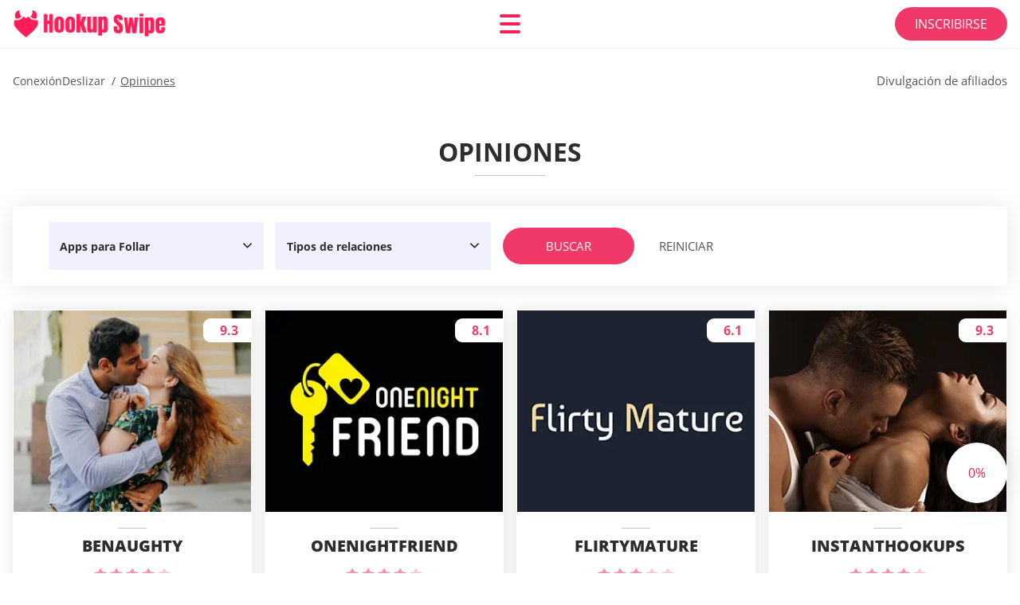

--- FILE ---
content_type: text/html; charset=UTF-8
request_url: https://hookupswipe.com/es/opiniones/
body_size: 104807
content:
<!DOCTYPE html>
<html class="no-js" lang="es-ES" data-lang="es">
<head>
  <meta charset="utf-8">
  <meta http-equiv="x-ua-compatible" content="ie=edge">
  <meta name="viewport" content="width=device-width, initial-scale=1.0">
  <meta content="telephone=no" name="format-detection">
  <meta name="HandheldFriendly" content="true">
  <style>
    @charset "UTF-8";@-webkit-keyframes drop-show{0%{-webkit-transform:scaleY(.1);transform:scaleY(.1)}40%{-webkit-transform:scaleY(1.04);transform:scaleY(1.04)}60%{-webkit-transform:scaleY(.98);transform:scaleY(.98)}80%{-webkit-transform:scaleY(1.02);transform:scaleY(1.02)}to{-webkit-transform:scaleY(1);transform:scaleY(1)}}@keyframes drop-show{0%{-webkit-transform:scaleY(.1);transform:scaleY(.1)}40%{-webkit-transform:scaleY(1.04);transform:scaleY(1.04)}60%{-webkit-transform:scaleY(.98);transform:scaleY(.98)}80%{-webkit-transform:scaleY(1.02);transform:scaleY(1.02)}to{-webkit-transform:scaleY(1);transform:scaleY(1)}}@-webkit-keyframes drop-hide{0%{-webkit-transform:scaleY(1);transform:scaleY(1)}60%{-webkit-transform:scaleY(.98);transform:scaleY(.98)}80%{-webkit-transform:scaleY(1.02);transform:scaleY(1.02)}to{-webkit-transform:scaleY(0);transform:scaleY(0)}}@keyframes drop-hide{0%{-webkit-transform:scaleY(1);transform:scaleY(1)}60%{-webkit-transform:scaleY(.98);transform:scaleY(.98)}80%{-webkit-transform:scaleY(1.02);transform:scaleY(1.02)}to{-webkit-transform:scaleY(0);transform:scaleY(0)}}@-webkit-keyframes slideInLeft{0%{opacity:0;visibility:visible;-webkit-transform:translate3d(-100%,0,0);transform:translate3d(-100%,0,0)}to{opacity:1;-webkit-transform:translate3d(0,0,0);transform:translate3d(0,0,0)}}@keyframes slideInLeft{0%{opacity:0;visibility:visible;-webkit-transform:translate3d(-100%,0,0);transform:translate3d(-100%,0,0)}to{opacity:1;-webkit-transform:translate3d(0,0,0);transform:translate3d(0,0,0)}}@-webkit-keyframes fancybox-rotate{to{-webkit-transform:rotate(360deg);transform:rotate(360deg)}}@keyframes fancybox-rotate{to{-webkit-transform:rotate(360deg);transform:rotate(360deg)}}@-webkit-keyframes spin{0%{-webkit-transform:rotate(0deg);transform:rotate(0deg)}to{-webkit-transform:rotate(360deg);transform:rotate(360deg)}}@keyframes spin{0%{-webkit-transform:rotate(0deg);transform:rotate(0deg)}to{-webkit-transform:rotate(360deg);transform:rotate(360deg)}}@-webkit-keyframes pulse{10%{-webkit-transform:scale(1.1);transform:scale(1.1)}}@keyframes pulse{10%{-webkit-transform:scale(1.1);transform:scale(1.1)}}@-webkit-keyframes animatedBackground{10%{background-image:url("data:image/svg+xml;charset=utf8,%3Csvg xmlns='http://www.w3.org/2000/svg' viewBox='0 0 100.5 88.9'%3E%3Cpath d='M73.6.5c-5.4 0-10.4 1.7-14.7 5.1-4.2 3.2-7 7.4-8.6 10.4-1.6-3-4.4-7.1-8.6-10.4C37.3 2.2 32.4.5 27 .5 11.9.5.5 12.8.5 29.2c0 17.7 14.2 29.7 35.6 48 3.6 3.1 7.8 6.6 12.1 10.4.6.5 1.3.8 2 .8s1.5-.3 2-.8c4.3-3.8 8.4-7.3 12.1-10.4 21.5-18.3 35.6-30.4 35.6-48C100 12.8 88.7.5 73.6.5z' fill='%23f03968' stroke='%23f03968' stroke-miterlimit='10'/%3E%3C/svg%3E")}to{background-image:url("data:image/svg+xml;charset=utf8,%3Csvg xmlns='http://www.w3.org/2000/svg' viewBox='0 0 100.5 88.9'%3E%3Cpath d='M73.6.5c-5.4 0-10.4 1.7-14.7 5.1-4.2 3.2-7 7.4-8.6 10.4-1.6-3-4.4-7.1-8.6-10.4C37.3 2.2 32.4.5 27 .5 11.9.5.5 12.8.5 29.2c0 17.7 14.2 29.7 35.6 48 3.6 3.1 7.8 6.6 12.1 10.4.6.5 1.3.8 2 .8s1.5-.3 2-.8c4.3-3.8 8.4-7.3 12.1-10.4 21.5-18.3 35.6-30.4 35.6-48C100 12.8 88.7.5 73.6.5z' fill='none' stroke='%23f03968' stroke-miterlimit='10'/%3E%3C/svg%3E")}}@keyframes animatedBackground{10%{background-image:url("data:image/svg+xml;charset=utf8,%3Csvg xmlns='http://www.w3.org/2000/svg' viewBox='0 0 100.5 88.9'%3E%3Cpath d='M73.6.5c-5.4 0-10.4 1.7-14.7 5.1-4.2 3.2-7 7.4-8.6 10.4-1.6-3-4.4-7.1-8.6-10.4C37.3 2.2 32.4.5 27 .5 11.9.5.5 12.8.5 29.2c0 17.7 14.2 29.7 35.6 48 3.6 3.1 7.8 6.6 12.1 10.4.6.5 1.3.8 2 .8s1.5-.3 2-.8c4.3-3.8 8.4-7.3 12.1-10.4 21.5-18.3 35.6-30.4 35.6-48C100 12.8 88.7.5 73.6.5z' fill='%23f03968' stroke='%23f03968' stroke-miterlimit='10'/%3E%3C/svg%3E")}to{background-image:url("data:image/svg+xml;charset=utf8,%3Csvg xmlns='http://www.w3.org/2000/svg' viewBox='0 0 100.5 88.9'%3E%3Cpath d='M73.6.5c-5.4 0-10.4 1.7-14.7 5.1-4.2 3.2-7 7.4-8.6 10.4-1.6-3-4.4-7.1-8.6-10.4C37.3 2.2 32.4.5 27 .5 11.9.5.5 12.8.5 29.2c0 17.7 14.2 29.7 35.6 48 3.6 3.1 7.8 6.6 12.1 10.4.6.5 1.3.8 2 .8s1.5-.3 2-.8c4.3-3.8 8.4-7.3 12.1-10.4 21.5-18.3 35.6-30.4 35.6-48C100 12.8 88.7.5 73.6.5z' fill='none' stroke='%23f03968' stroke-miterlimit='10'/%3E%3C/svg%3E")}}@-webkit-keyframes animatedArrow{10%{background-image:url("data:image/svg+xml;charset=utf8,%3Csvg xmlns='http://www.w3.org/2000/svg' fill='%23fff' viewBox='0 0 191.989 362.667'%3E%3Cpath d='M188.87 259.136c-4.16-4.16-10.923-4.16-15.083 0l-67.115 67.115V10.667C106.672 4.779 101.893 0 96.005 0S85.34 4.779 85.34 10.667v315.587l-67.136-67.118c-4.16-4.16-10.923-4.16-15.083 0s-4.16 10.923 0 15.083l85.333 85.333a10.775 10.775 0 002.373 1.768c.039.022.075.046.114.067.215.116.436.217.657.317.103.047.204.1.31.143.181.075.366.137.551.202.149.053.295.11.446.156.167.05.336.087.504.13.17.042.34.09.513.125.186.037.374.059.561.085.157.023.312.053.471.068.35.035.701.054 1.052.054s.703-.019 1.052-.053c.16-.016.316-.046.475-.07.186-.026.372-.048.557-.084.179-.036.352-.085.528-.13.162-.04.325-.075.485-.124.167-.05.328-.113.49-.172.167-.059.335-.114.499-.182.142-.06.278-.129.417-.194.179-.083.358-.163.532-.256.12-.065.234-.139.352-.208.182-.107.366-.211.544-.33.116-.078.225-.167.339-.25.166-.12.334-.237.494-.37.201-.165.39-.343.579-.522.061-.059.128-.11.188-.17l85.333-85.333c4.16-4.16 4.16-10.923 0-15.083z'/%3E%3C/svg%3E");border-color:#fff}to{background-image:url("data:image/svg+xml;charset=utf8,%3Csvg xmlns='http://www.w3.org/2000/svg' fill='%238585cd' viewBox='0 0 191.989 362.667'%3E%3Cpath d='M188.87 259.136c-4.16-4.16-10.923-4.16-15.083 0l-67.115 67.115V10.667C106.672 4.779 101.893 0 96.005 0S85.34 4.779 85.34 10.667v315.587l-67.136-67.118c-4.16-4.16-10.923-4.16-15.083 0s-4.16 10.923 0 15.083l85.333 85.333a10.775 10.775 0 002.373 1.768c.039.022.075.046.114.067.215.116.436.217.657.317.103.047.204.1.31.143.181.075.366.137.551.202.149.053.295.11.446.156.167.05.336.087.504.13.17.042.34.09.513.125.186.037.374.059.561.085.157.023.312.053.471.068.35.035.701.054 1.052.054s.703-.019 1.052-.053c.16-.016.316-.046.475-.07.186-.026.372-.048.557-.084.179-.036.352-.085.528-.13.162-.04.325-.075.485-.124.167-.05.328-.113.49-.172.167-.059.335-.114.499-.182.142-.06.278-.129.417-.194.179-.083.358-.163.532-.256.12-.065.234-.139.352-.208.182-.107.366-.211.544-.33.116-.078.225-.167.339-.25.166-.12.334-.237.494-.37.201-.165.39-.343.579-.522.061-.059.128-.11.188-.17l85.333-85.333c4.16-4.16 4.16-10.923 0-15.083z'/%3E%3C/svg%3E");border-color:#8585cd}}@keyframes animatedArrow{10%{background-image:url("data:image/svg+xml;charset=utf8,%3Csvg xmlns='http://www.w3.org/2000/svg' fill='%23fff' viewBox='0 0 191.989 362.667'%3E%3Cpath d='M188.87 259.136c-4.16-4.16-10.923-4.16-15.083 0l-67.115 67.115V10.667C106.672 4.779 101.893 0 96.005 0S85.34 4.779 85.34 10.667v315.587l-67.136-67.118c-4.16-4.16-10.923-4.16-15.083 0s-4.16 10.923 0 15.083l85.333 85.333a10.775 10.775 0 002.373 1.768c.039.022.075.046.114.067.215.116.436.217.657.317.103.047.204.1.31.143.181.075.366.137.551.202.149.053.295.11.446.156.167.05.336.087.504.13.17.042.34.09.513.125.186.037.374.059.561.085.157.023.312.053.471.068.35.035.701.054 1.052.054s.703-.019 1.052-.053c.16-.016.316-.046.475-.07.186-.026.372-.048.557-.084.179-.036.352-.085.528-.13.162-.04.325-.075.485-.124.167-.05.328-.113.49-.172.167-.059.335-.114.499-.182.142-.06.278-.129.417-.194.179-.083.358-.163.532-.256.12-.065.234-.139.352-.208.182-.107.366-.211.544-.33.116-.078.225-.167.339-.25.166-.12.334-.237.494-.37.201-.165.39-.343.579-.522.061-.059.128-.11.188-.17l85.333-85.333c4.16-4.16 4.16-10.923 0-15.083z'/%3E%3C/svg%3E");border-color:#fff}to{background-image:url("data:image/svg+xml;charset=utf8,%3Csvg xmlns='http://www.w3.org/2000/svg' fill='%238585cd' viewBox='0 0 191.989 362.667'%3E%3Cpath d='M188.87 259.136c-4.16-4.16-10.923-4.16-15.083 0l-67.115 67.115V10.667C106.672 4.779 101.893 0 96.005 0S85.34 4.779 85.34 10.667v315.587l-67.136-67.118c-4.16-4.16-10.923-4.16-15.083 0s-4.16 10.923 0 15.083l85.333 85.333a10.775 10.775 0 002.373 1.768c.039.022.075.046.114.067.215.116.436.217.657.317.103.047.204.1.31.143.181.075.366.137.551.202.149.053.295.11.446.156.167.05.336.087.504.13.17.042.34.09.513.125.186.037.374.059.561.085.157.023.312.053.471.068.35.035.701.054 1.052.054s.703-.019 1.052-.053c.16-.016.316-.046.475-.07.186-.026.372-.048.557-.084.179-.036.352-.085.528-.13.162-.04.325-.075.485-.124.167-.05.328-.113.49-.172.167-.059.335-.114.499-.182.142-.06.278-.129.417-.194.179-.083.358-.163.532-.256.12-.065.234-.139.352-.208.182-.107.366-.211.544-.33.116-.078.225-.167.339-.25.166-.12.334-.237.494-.37.201-.165.39-.343.579-.522.061-.059.128-.11.188-.17l85.333-85.333c4.16-4.16 4.16-10.923 0-15.083z'/%3E%3C/svg%3E");border-color:#8585cd}}@-webkit-keyframes animateCircle{40%{opacity:1;-webkit-transform:scale(10);transform:scale(10);fill:#dd4688}55%{opacity:1;-webkit-transform:scale(11);transform:scale(11);fill:#d46abf}65%{opacity:1;-webkit-transform:scale(12);transform:scale(12);fill:#cc8ef5}75%{opacity:1;-webkit-transform:scale(13);transform:scale(13);stroke-width:.5;stroke:#cc8ef5;fill:transparent}85%{opacity:1;-webkit-transform:scale(17);transform:scale(17);stroke-width:.2;stroke:#cc8ef5;fill:transparent}95%{opacity:1;-webkit-transform:scale(18);transform:scale(18);stroke-width:.1;stroke:#cc8ef5;fill:transparent}to{opacity:1;-webkit-transform:scale(19);transform:scale(19);stroke-width:0;stroke:#cc8ef5;fill:transparent}}@keyframes animateCircle{40%{opacity:1;-webkit-transform:scale(10);transform:scale(10);fill:#dd4688}55%{opacity:1;-webkit-transform:scale(11);transform:scale(11);fill:#d46abf}65%{opacity:1;-webkit-transform:scale(12);transform:scale(12);fill:#cc8ef5}75%{opacity:1;-webkit-transform:scale(13);transform:scale(13);stroke-width:.5;stroke:#cc8ef5;fill:transparent}85%{opacity:1;-webkit-transform:scale(17);transform:scale(17);stroke-width:.2;stroke:#cc8ef5;fill:transparent}95%{opacity:1;-webkit-transform:scale(18);transform:scale(18);stroke-width:.1;stroke:#cc8ef5;fill:transparent}to{opacity:1;-webkit-transform:scale(19);transform:scale(19);stroke-width:0;stroke:#cc8ef5;fill:transparent}}@-webkit-keyframes animateHeart{0%{-webkit-transform:scale(.2);transform:scale(.2)}40%{-webkit-transform:scale(1.2);transform:scale(1.2)}to{-webkit-transform:scale(1);transform:scale(1)}}@keyframes animateHeart{0%{-webkit-transform:scale(.2);transform:scale(.2)}40%{-webkit-transform:scale(1.2);transform:scale(1.2)}to{-webkit-transform:scale(1);transform:scale(1)}}@-webkit-keyframes animateHeartOut{0%{-webkit-transform:scale(1.4);transform:scale(1.4)}to{-webkit-transform:scale(1);transform:scale(1)}}@keyframes animateHeartOut{0%{-webkit-transform:scale(1.4);transform:scale(1.4)}to{-webkit-transform:scale(1);transform:scale(1)}}html{font-family:sans-serif;-webkit-text-size-adjust:100%;-ms-text-size-adjust:100%}body{margin:0}article,aside,details,figcaption,figure,footer,header,main,menu,nav,section,summary{display:block}audio,canvas,progress,video{display:inline-block;vertical-align:baseline}audio:not([controls]){display:none;height:0}[hidden],template{display:none}a{background-color:transparent}a:active,a:hover{outline:0}abbr[title]{border-bottom:1px dotted}b,strong{font-weight:700}dfn{font-style:italic}mark{background:#ff0;color:#000}sub,sup{position:relative;vertical-align:baseline;font-size:75%;line-height:0}sup{top:-.5em}sub{bottom:-.25em}img{border:0}svg:not(:root){overflow:hidden}blockquote,figure{margin:0}hr{height:0;-webkit-box-sizing:content-box;box-sizing:content-box;-moz-box-sizing:content-box}pre{overflow:auto}code,kbd,pre,samp{font-family:monospace,monospace;font-size:1em}button,input,optgroup,select,textarea{margin:0;font:inherit;color:inherit}fieldset{vertical-align:baseline;margin:0;padding:0;background:0 0;border:0;font-size:100%;outline:0}button{overflow:visible}button,select{text-transform:none}button,html input[type=button],input[type=reset],input[type=submit]{cursor:pointer;-webkit-appearance:button}button[disabled],html input[disabled]{cursor:default}button::-moz-focus-inner,input::-moz-focus-inner{padding:0;border:0}input{line-height:normal}input[type=checkbox],input[type=radio]{padding:0;-webkit-box-sizing:border-box;box-sizing:border-box}input[type=number]::-webkit-inner-spin-button,input[type=number]::-webkit-outer-spin-button{height:auto}input[type=search]{box-sizing:content-box;-webkit-box-sizing:content-box;-moz-box-sizing:content-box;-webkit-appearance:textfield}.jq-selectbox__search input::-webkit-search-cancel-button,.jq-selectbox__search input::-webkit-search-decoration,input[type=search]::-webkit-search-cancel-button,input[type=search]::-webkit-search-decoration{-webkit-appearance:none}legend{border:0}textarea{overflow:auto}optgroup{font-weight:700}table{border-collapse:collapse;border-spacing:0}legend,td,th{padding:0}.c-sites-box-S-1 .lGR4V .A5RZ{font-size:0}.c-about-S-1 .SA8oGrl7c9eb,.c-app-info-S-1 .I3tu7T5,.c-logo-slider-S-1 .mL3kR,.c-menu-S-1 .djp2rYolT,.c-quiz-S-1 .CyJs98qAy1,.c-websites-S-1 .nUZrApUCjG .mcwjDA_{display:inline-block;font-size:0}.c-hookup-slider-S-1 .K2xjxs3zsnT .i4x6ja{font-size:0}.HRoK7Qsfz img,.c-about-S-1 .SA8oGrl7c9eb img,.c-menu-S-1 .djp2rYolT img,.c-sites-box-S-1 .lGR4V .A5RZ img,.c-websites-S-1 .nUZrApUCjG .mcwjDA_ img{display:inline-block;height:auto;max-width:100%}.c-quiz-S-1 .CyJs98qAy1 img{height:auto;max-width:100%}.c-app-info-S-1 .I3tu7T5 img,.c-hookup-slider-S-1 .K2xjxs3zsnT .i4x6ja img{display:inline-block;height:auto;max-width:100%}.KeZrZfM{background-color:transparent}.lqiIRLiMZ .slick-arrow,.v-aypc8p .slick-arrow{padding:0;background-color:transparent}.pQp6ky,.c-contents-S-1 .Obm49U0G7v,.c-form-S-1 .twzbwR,.c-menu-S-1 .R-8Sv,.c-vote-S-1 .W5-hi{padding:0;background-color:transparent;border:0}.c-pagination-S-1 .G9NL,.c-pagination-S-1 .IEvAvR4Z4{padding:0;background-color:transparent}.c-filter-S-1 .UEUdp1,.c-filter-S-1 .zYKi4{background-color:transparent;border:0}.c-filter-S-1 .W15A6,.c-filter-S-1 .zxzDi4E1{padding:0;background-color:transparent;border:0}.c-filter_lifestyle-S-1 .fg6ZxMMK,.c-filter_lifestyle-S-1 .o3MnT6l2T0J4{background-color:transparent;border:0}.c-filter_lifestyle-S-1 .Za2PE{padding:0;background-color:transparent;border:0}.c-sugar-profiles-S-1 .XDjmF{padding:0;border:0}.c-share-S-1 .I5kXN,.c-top-sites-S-1 .ACYgCwoUh5{background-color:transparent;border:0}.c-menu-S-1 .E0GgI6,.c-menu-S-1 .Y8pqV{margin:0;padding:0;list-style:none}.GhzMKlEAvJnH,.c-features-S-1 .LkWgl,.c-footer-S-1 .edZxws{padding:0;list-style:none}.c-footer-S-1 .J8bNvM6ZKb{margin:0;padding:0;list-style:none}.y4PGme0q,.jq-selectbox__dropdown ul{padding:0;list-style:none}.c-filter-S-1 .Vfc4bgq{list-style:none}.c-filter_lifestyle-S-1 .DNHRmqNyg{margin:0;padding:0;list-style:none}.c-model-S-1 .wbxuto{margin:0;list-style:none}.c-state-S-1 .xChBTru2{margin:0;padding:0;list-style:none}.c-state-S-1 .s2KnDI6{padding:0;list-style:none}.c-top-posts-S-1 .yT7kud{margin:0;padding:0;list-style:none}.c-tb-apps-S-1 .di_TUKVZUqS1{padding:0;list-style:none}.c-categories-S-1 .XnzPmCO2,.c-share-S-1 .KCzmbw6{margin:0;padding:0;list-style:none}.c-button-up:before,.c-contents-S-1 .Obm49U0G7v:before,.c-websites-S-1 .nUZrApUCjG .vDcfP-NqR,.c-websites-S-1 .nUZrApUCjG .P7vjLKxPE_:after{background-position:center center;background-repeat:no-repeat;background-size:contain}@font-face{font-family:'Open Sans';font-style:normal;font-weight:300;src:url(/static/fonts/mem5YaGs126MiZpBA-UN_r8OVuhpOqc.woff2) format("woff2");unicode-range:U+0400-045F,U+0490-0491,U+04B0-04B1,U+2116;font-display:swap}@font-face{font-family:'Open Sans';font-style:normal;font-weight:300;src:url(/static/fonts/mem5YaGs126MiZpBA-UN_r8OUehpOqc.woff2) format("woff2");unicode-range:U+0370-03FF;font-display:swap}@font-face{font-family:'Open Sans';font-style:normal;font-weight:300;src:url(/static/fonts/mem5YaGs126MiZpBA-UN_r8OUuhp.woff2) format("woff2");unicode-range:U+0000-00FF,U+0131,U+0152-0153,U+02BB-02BC,U+02C6,U+02DA,U+02DC,U+2000-206F,U+2074,U+20AC,U+2122,U+2191,U+2193,U+2212,U+2215,U+FEFF,U+FFFD;font-display:swap}@font-face{font-family:'Open Sans';font-style:normal;font-weight:400;src:url(/static/fonts/mem8YaGs126MiZpBA-UFUZ0bbck.woff2) format("woff2");unicode-range:U+0400-045F,U+0490-0491,U+04B0-04B1,U+2116;font-display:swap}@font-face{font-family:'Open Sans';font-style:normal;font-weight:400;src:url(/static/fonts/mem8YaGs126MiZpBA-UFVp0bbck.woff2) format("woff2");unicode-range:U+0370-03FF;font-display:swap}@font-face{font-family:'Open Sans';font-style:normal;font-weight:400;src:url(/static/fonts/mem8YaGs126MiZpBA-UFVZ0b.woff2) format("woff2");unicode-range:U+0000-00FF,U+0131,U+0152-0153,U+02BB-02BC,U+02C6,U+02DA,U+02DC,U+2000-206F,U+2074,U+20AC,U+2122,U+2191,U+2193,U+2212,U+2215,U+FEFF,U+FFFD;font-display:swap}@font-face{font-family:'Open Sans';font-style:normal;font-weight:600;src:url(/static/fonts/mem5YaGs126MiZpBA-UNirkOVuhpOqc.woff2) format("woff2");unicode-range:U+0400-045F,U+0490-0491,U+04B0-04B1,U+2116;font-display:swap}@font-face{font-family:'Open Sans';font-style:normal;font-weight:600;src:url(/static/fonts/mem5YaGs126MiZpBA-UNirkOUehpOqc.woff2) format("woff2");unicode-range:U+0370-03FF;font-display:swap}@font-face{font-family:'Open Sans';font-style:normal;font-weight:600;src:url(/static/fonts/mem5YaGs126MiZpBA-UNirkOUuhp.woff2) format("woff2");unicode-range:U+0000-00FF,U+0131,U+0152-0153,U+02BB-02BC,U+02C6,U+02DA,U+02DC,U+2000-206F,U+2074,U+20AC,U+2122,U+2191,U+2193,U+2212,U+2215,U+FEFF,U+FFFD;font-display:swap}@font-face{font-family:'Open Sans';font-style:normal;font-weight:700;src:url(/static/fonts/mem5YaGs126MiZpBA-UN7rgOVuhpOqc.woff2) format("woff2");unicode-range:U+0400-045F,U+0490-0491,U+04B0-04B1,U+2116;font-display:swap}@font-face{font-family:'Open Sans';font-style:normal;font-weight:700;src:url(/static/fonts/mem5YaGs126MiZpBA-UN7rgOUehpOqc.woff2) format("woff2");unicode-range:U+0370-03FF;font-display:swap}@font-face{font-family:'Open Sans';font-style:normal;font-weight:700;src:url(/static/fonts/mem5YaGs126MiZpBA-UN7rgOUuhp.woff2) format("woff2");unicode-range:U+0000-00FF,U+0131,U+0152-0153,U+02BB-02BC,U+02C6,U+02DA,U+02DC,U+2000-206F,U+2074,U+20AC,U+2122,U+2191,U+2193,U+2212,U+2215,U+FEFF,U+FFFD;font-display:swap}@font-face{font-family:'Open Sans';font-style:normal;font-weight:800;src:url(/static/fonts/mem5YaGs126MiZpBA-UN8rsOVuhpOqc.woff2) format("woff2");unicode-range:U+0400-045F,U+0490-0491,U+04B0-04B1,U+2116;font-display:swap}@font-face{font-family:'Open Sans';font-style:normal;font-weight:800;src:url(/static/fonts/mem5YaGs126MiZpBA-UN8rsOUehpOqc.woff2) format("woff2");unicode-range:U+0370-03FF;font-display:swap}@font-face{font-family:'Open Sans';font-style:normal;font-weight:800;src:url(/static/fonts/mem5YaGs126MiZpBA-UN8rsOUuhp.woff2) format("woff2");unicode-range:U+0000-00FF,U+0131,U+0152-0153,U+02BB-02BC,U+02C6,U+02DA,U+02DC,U+2000-206F,U+2074,U+20AC,U+2122,U+2191,U+2193,U+2212,U+2215,U+FEFF,U+FFFD;font-display:swap}*,:after,:before{-webkit-box-sizing:border-box;box-sizing:border-box}a,button,input[type=button],input[type=checkbox],input[type=email],input[type=password],input[type=radio],input[type=submit],input[type=text],textarea{-webkit-tap-highlight-color:transparent}body,html{height:100%;min-width:320px}.Z4CZFA-WW,.Z4CZFA-WW body{height:auto;min-height:100%}[role=button],[type=button],label{cursor:pointer}ul{list-style:disc}html{font-size:16px}@media only screen and (max-width:767px){html{font-size:16px}}body{font-family:"Open Sans",sans-serif;font-weight:400;line-height:1.5;background-color:#fff;color:#545454}@media only screen and (max-width:1023px){*{outline:0}}.tZCuciv-{margin:0;padding:0;list-style:none}.Czg_X{float:left!important;height:auto}.Up9R{float:right!important;height:auto}.BQuhtbJaEt:after,.VF4uH1Ykv:after{content:"";display:table;width:100%;clear:both}.Dxy0AETr4{display:inline!important}.SVWTmC6kr{text-align:left!important}.fR3ijXxlPZt{text-align:right!important}.Q8qU9mM5pFI8{text-align:center!important}.VmXwkT{text-align:justify!important}.pbNVetIU3w{text-transform:uppercase}@media only screen and (max-width:767px){.Y4a-s8G8mrA5{text-align:center}}.BQuhtbJaEt{display:-webkit-box;display:-ms-flexbox;display:flex;-webkit-box-flex:0;-ms-flex:0 1 auto;flex:0 1 auto;-webkit-box-orient:horizontal;-webkit-box-direction:normal;-ms-flex-direction:row;flex-direction:row;-ms-flex-wrap:wrap;flex-wrap:wrap;margin-top:-20px;margin-right:-8px;margin-left:-8px}.BQuhtbJaEt>*{float:left;height:auto;width:100%;max-width:100%;min-width:100%;margin-top:20px;padding-right:8px;padding-left:8px}@media only screen and (min-width:1366px){.BQuhtbJaEt{margin-top:-30px;margin-right:-15px;margin-left:-15px}.BQuhtbJaEt>*{margin-top:30px;padding-right:15px;padding-left:15px}}.Haim7{-webkit-box-pack:center;-ms-flex-pack:center;justify-content:center}.IsKm0EVOlS{-webkit-box-align:center;-ms-flex-align:center;align-items:center}.pzTXoul{-webkit-box-align:end;-ms-flex-align:end;align-items:flex-end}.bG1MjjKWAm{width:8.333%;max-width:8.333%;min-width:8.333%}.gDiqBLketj{width:16.667%;max-width:16.667%;min-width:16.667%}.UymVPVMJ{width:25%;max-width:25%;min-width:25%}.qoiyD_b{width:33.333%;max-width:33.333%;min-width:33.333%}.DOQuEBR4xi{width:41.667%;max-width:41.667%;min-width:41.667%}.lL_8Q{width:50%;max-width:50%;min-width:50%}.jqBhW{width:58.333%;max-width:58.333%;min-width:58.333%}.mC0PGS_{width:66.667%;max-width:66.667%;min-width:66.667%}.pcmjRFC{width:75%;max-width:75%;min-width:75%}.VqG1_vUfPwP{width:83.333%;max-width:83.333%;min-width:83.333%}.TBwdeZl1mUx{width:91.667%;max-width:91.667%;min-width:91.667%}.W46DzGdFpO{width:100%;max-width:100%;min-width:100%}@media only screen and (min-width:568px){.MTM8CGeamnhA{width:8.333%;max-width:8.333%;min-width:8.333%}.KncIxHRkyq{width:16.667%;max-width:16.667%;min-width:16.667%}.TOFBT{width:25%;max-width:25%;min-width:25%}.m9CUF4{width:33.333%;max-width:33.333%;min-width:33.333%}.MrHE8YmZO{width:41.667%;max-width:41.667%;min-width:41.667%}.CBxiL3oOuu{width:50%;max-width:50%;min-width:50%}.gPZ1kbb6mHVJ{width:58.333%;max-width:58.333%;min-width:58.333%}.dEO6Pnet{width:66.667%;max-width:66.667%;min-width:66.667%}.soFtI{width:75%;max-width:75%;min-width:75%}.E8Ix1iu6{width:83.333%;max-width:83.333%;min-width:83.333%}.awNTovJdL{width:91.667%;max-width:91.667%;min-width:91.667%}.otJkA-9{width:100%;max-width:100%;min-width:100%}}@media only screen and (min-width:667px){.I_k8br3NZdBi{width:8.333%;max-width:8.333%;min-width:8.333%}.LfGVJrn{width:16.667%;max-width:16.667%;min-width:16.667%}.LQ0er{width:25%;max-width:25%;min-width:25%}.vMuRhYqCJMt{width:33.333%;max-width:33.333%;min-width:33.333%}.ePXdQrF8{width:41.667%;max-width:41.667%;min-width:41.667%}.Fi3WombhSlf{width:50%;max-width:50%;min-width:50%}.fKbS1n0jd7n{width:58.333%;max-width:58.333%;min-width:58.333%}.RPsm{width:66.667%;max-width:66.667%;min-width:66.667%}.lnDeiR1{width:75%;max-width:75%;min-width:75%}.QBQXzeRa{width:83.333%;max-width:83.333%;min-width:83.333%}.zv-0EfGPyI{width:91.667%;max-width:91.667%;min-width:91.667%}.zY_Vq-INHWr{width:100%;max-width:100%;min-width:100%}}@media only screen and (min-width:768px){.jQ4Byj865gX{width:8.333%;max-width:8.333%;min-width:8.333%}.u9eBDQK{width:16.667%;max-width:16.667%;min-width:16.667%}.kgBJY60OgSj5{width:25%;max-width:25%;min-width:25%}.WZlm5AL6za{width:33.333%;max-width:33.333%;min-width:33.333%}.shdv4{width:41.667%;max-width:41.667%;min-width:41.667%}.HMsMoSZ3Bk{width:50%;max-width:50%;min-width:50%}.P-qeE0YjyR{width:58.333%;max-width:58.333%;min-width:58.333%}.M2YsklK{width:66.667%;max-width:66.667%;min-width:66.667%}.DB54iGtrrMMS{width:75%;max-width:75%;min-width:75%}.eOLgI4kP{width:83.333%;max-width:83.333%;min-width:83.333%}.zAFF6R{width:91.667%;max-width:91.667%;min-width:91.667%}.t5L7pPyHT{width:100%;max-width:100%;min-width:100%}}@media only screen and (min-width:1024px){.KRShUq0x6{width:8.333%;max-width:8.333%;min-width:8.333%}.UVWftbJA{width:16.667%;max-width:16.667%;min-width:16.667%}.OStwoU3{width:25%;max-width:25%;min-width:25%}.nvbSmmi1eg{width:33.333%;max-width:33.333%;min-width:33.333%}.ZefqWlg{width:41.667%;max-width:41.667%;min-width:41.667%}.HOLI9d05Q{width:50%;max-width:50%;min-width:50%}.MQaDzFJDEw0H{width:58.333%;max-width:58.333%;min-width:58.333%}.epWIAF97_{width:66.667%;max-width:66.667%;min-width:66.667%}.xkkrH84YMGGc{width:75%;max-width:75%;min-width:75%}.SmQ4Kln{width:83.333%;max-width:83.333%;min-width:83.333%}.bD4gz1d59WJ{width:91.667%;max-width:91.667%;min-width:91.667%}.swiIwvAaEu2a{width:100%;max-width:100%;min-width:100%}}@media only screen and (min-width:1366px){.VMyQvV7aVF5{width:8.333%;max-width:8.333%;min-width:8.333%}.IVsIGxEdflWx{width:16.667%;max-width:16.667%;min-width:16.667%}.RfeErnq{width:25%;max-width:25%;min-width:25%}.vQitLGSIhPk{width:33.333%;max-width:33.333%;min-width:33.333%}.M7u862W{width:41.667%;max-width:41.667%;min-width:41.667%}.hNUZlIYN83n{width:50%;max-width:50%;min-width:50%}.Pp8lDkaqgO{width:58.333%;max-width:58.333%;min-width:58.333%}.PdM8JBN{width:66.667%;max-width:66.667%;min-width:66.667%}.iS7zvQ{width:75%;max-width:75%;min-width:75%}.j1yohj{width:83.333%;max-width:83.333%;min-width:83.333%}.R-uuS{width:91.667%;max-width:91.667%;min-width:91.667%}.kLs8S0DjcKKq{width:100%;max-width:100%;min-width:100%}}.PZiMWZeGC,.rbFQhNHek,.zDcwB,.ZKjpJgUY,.gbSqyMiR574,.is-hide,.is-hide-disclosure{display:none!important}.is-fixed{position:fixed;top:0;left:0;width:100%;z-index:1000}@media only screen and (max-width:567px){.gbSqyMiR574{display:block!important}.ggIQcQ{display:none!important}}@media only screen and (min-width:568px) and (max-width:666px){.ZKjpJgUY{display:block!important}.kH5XBF{display:none!important}}@media only screen and (min-width:667px) and (max-width:767px){.zDcwB{display:block!important}.ulyN7a{display:none!important}}@media only screen and (min-width:768px) and (max-width:1023px){.rbFQhNHek{display:block!important}.S5EdP{display:none!important}}@media only screen and (min-width:1024px){.PZiMWZeGC{display:block!important}.G26LNosQD{display:none!important}}@media only screen and (max-width:767px){.e_hBj2Da{display:none!important}}@media only screen and (max-width:1023px){.SaXrOmiN0i{display:none!important}.v49naE{display:block!important}}@media only screen and (max-width:1365px){.d-JvD257O5H,.v49naE{display:none!important}.fvqUX{display:block!important}}@media only screen and (min-width:1366px){.fvqUX{display:none!important}}.TbGS18Cw3{display:-webkit-box;display:-ms-flexbox;display:flex;-webkit-box-orient:vertical;-webkit-box-direction:normal;-ms-flex-direction:column;flex-direction:column;-webkit-box-pack:justify;-ms-flex-pack:justify;justify-content:space-between;min-height:100%;overflow:hidden}.Z_1Sqvpsm-M{padding:45px 0 15px}@media only screen and (min-width:1366px){.Z_1Sqvpsm-M{padding:0 0 15px}}.LRkAPdQ8y{margin-top:25px}.MpJxAtTbb{padding:45px 0 15px}@media only screen and (min-width:1024px){.MpJxAtTbb{padding:70px 0 15px}}.UNkoiB7nycLt{max-width:1442px;margin-right:auto;margin-left:auto;padding:0 16px}.xLJiRg7{margin:0!important}.veM05qWUAQ{margin-top:20px}.FZzv20AW{margin-top:44px}.N-soDO{margin-top:25px}@media only screen and (min-width:1024px){.N-soDO{margin-top:30px}}.StJj{margin-top:42px}.kJ7Ah161h{margin:0!important}@media only screen and (min-width:1024px){.kJ7Ah161h{margin-top:70px!important}}.uiQg9N{margin-top:45px}@media only screen and (min-width:1024px){.uiQg9N{margin-top:60px}}.xnKaGe8y{margin-top:23px}@media only screen and (min-width:667px){.xnKaGe8y{margin-top:28px}}@media only screen and (min-width:1024px){.xnKaGe8y{margin-top:38px}}.ywKi86T{margin-top:10px}@media only screen and (min-width:1024px){.ywKi86T{margin-top:40px}}.s4i2tL{margin-top:50px}@media only screen and (min-width:1366px){.s4i2tL{margin-top:85px}}.VE0oOca_{margin-top:25px}@media only screen and (min-width:667px){.VE0oOca_{margin-top:35px}}@media only screen and (min-width:1024px){.VE0oOca_{margin-top:75px}}.GmI8sEhDNcS{margin-bottom:10px}@media only screen and (min-width:1024px){.GmI8sEhDNcS{margin-bottom:25px}}.OmZ9Mh,.fwoXP{margin-bottom:20px}@media only screen and (min-width:667px){.OmZ9Mh{margin-bottom:25px}}@media only screen and (min-width:1024px){.OmZ9Mh{margin-bottom:30px}}.qtCNo8Td{margin-bottom:25px}@media only screen and (min-width:667px){.qtCNo8Td{margin-bottom:30px}}@media only screen and (min-width:1024px){.qtCNo8Td{margin-bottom:45px}}.wS0jQQcMhnP{margin-bottom:25px}@media only screen and (min-width:667px){.wS0jQQcMhnP{margin-bottom:35px}}@media only screen and (min-width:1024px){.wS0jQQcMhnP{margin-bottom:55px}}@media only screen and (max-width:767px){.wcooo{margin-right:-16px;margin-left:-16px}}@media screen and (max-width:1024px){.xO-EZZ{margin-right:-16px;margin-left:-16px}}.ZAE8WrW{padding:40px 15px;background-color:#fff;-webkit-box-shadow:0 1px 38px 0 rgba(2,7,24,.11);box-shadow:0 1px 38px 0 rgba(2,7,24,.11)}@media only screen and (min-width:1366px){.ZAE8WrW{padding:40px 20px}}.zCo5-La{width:100%;margin-bottom:20px;font-size:18px;font-weight:700;color:#2e2d2d;text-align:center;text-transform:uppercase}.FNu7gnrM,.FNu7gnrM img{position:relative;display:block;width:100%;height:100%;max-height:86px;min-height:86px}.FNu7gnrM img{position:absolute;top:0;right:0;bottom:0;left:0;height:auto;-o-object-fit:cover;object-fit:cover}@media only screen and (min-width:667px){.FNu7gnrM,.FNu7gnrM img{max-height:280px;min-height:280px}}.group-1{position:relative}.group-1:before{content:"";position:absolute;top:0;left:0;display:inline-block;width:12px;height:17px;background-image:url("data:image/svg+xml,%3C%3Fxml version='1.0' encoding='utf-8'%3F%3E%3C!--Generator: Adobe Illustrator 25.2.1, SVG Export Plug-In . SVG Version: 6.00 Build 0)--%3E%3Csvg version='1.1' id='Слой_1' xmlns='http://www.w3.org/2000/svg' xmlns:xlink='http://www.w3.org/1999/xlink' x='0px' y='0px' viewBox='0 0 12 17' style='enable-background:new 0 0 12 17' xml:space='preserve'%3E%3Cstyle type='text/css'%3E.st0%7Bfill:%23F03968;%7D%3C/style%3E%3Cpath class='st0' d='M6,0C6,0,6,0,6,0C6,0,6,0,6,0C1.4,0-0.3,3.4,0.1,7.2C0.5,11.5,5.6,17,6,17c0,0,0,0,0,0c0,0,0,0,0,0 c0.4,0,5.5-5.5,5.9-9.8C12.3,3.4,10.6,0,6,0z M6,7.6c-1.1,0-2-0.9-2-2c0-1.1,0.9-2,2-2c1.1,0,2,0.9,2,2C8,6.7,7.1,7.6,6,7.6z'/%3E%3C/svg%3E");background-size:cover}@media only screen and (max-width:1365px){.FqN-9x{display:-webkit-box;display:-ms-flexbox;display:flex;-webkit-box-orient:vertical;-webkit-box-direction:reverse;-ms-flex-direction:column-reverse;flex-direction:column-reverse}.FqN-9x .JWyngQ{margin-top:15px}.FqN-9x .bfcwY82U14m{margin-top:0}.FqN-9x .kzdKux0,.j_n-Q6R9,.bfcwY82U14m{margin-top:15px}.FqN-9x .G8hXmho{margin-top:0}}@media only screen and (min-width:1366px){.mnZTk{display:-webkit-box;display:-ms-flexbox;display:flex;-webkit-box-flex:0;-ms-flex:0 1 auto;flex:0 1 auto;-webkit-box-orient:horizontal;-webkit-box-direction:normal;-ms-flex-direction:row;flex-direction:row;-ms-flex-wrap:nowrap;flex-wrap:nowrap}.JWyngQ{-ms-flex-preferred-size:0;flex-basis:0;-webkit-box-flex:1;-ms-flex-positive:1;flex-grow:1;max-width:calc(100% - 390px)}.bfcwY82U14m{position:relative;-webkit-box-flex:0;-ms-flex:0 0 360px;flex:0 0 360px;max-width:360px;padding-left:30px}.kzdKux0{-ms-flex-preferred-size:0;flex-basis:0;-webkit-box-flex:1;-ms-flex-positive:1;flex-grow:1;max-width:calc(100% - 450px)}.G8hXmho{position:relative;-webkit-box-flex:0;-ms-flex:0 0 440px;flex:0 0 440px;max-width:440px;padding-left:50px}.ZI8j1pjCO{margin-top:40px;-webkit-transition:all .1s;transition:all .1s}.ZI8j1pjCO.affix{position:fixed!important;top:0!important;width:390px;margin:0;padding-top:20px;z-index:9}.ZI8j1pjCO.affix-top{position:absolute;top:-4px;width:390px}.ZI8j1pjCO.affix-bottom{position:absolute;top:auto!important;bottom:0;width:390px}.KlX8Ihx6,.KlX8Ihx6.affix{-webkit-transition:all .5s;transition:all .5s}.KlX8Ihx6.affix{position:fixed!important;top:0!important;width:330px;padding-top:20px;z-index:9}.KlX8Ihx6.affix .Sf7agKlrQVy{margin-top:0!important}.KlX8Ihx6.affix-top{position:absolute;width:330px}.KlX8Ihx6.affix-bottom{position:absolute;top:auto!important;bottom:0;width:330px}}@media only screen and (min-width:1442px){.JWyngQ{max-width:calc(100% - 360px)}.bfcwY82U14m{-webkit-box-flex:0;-ms-flex:0 0 360px;flex:0 0 360px;max-width:360px;padding-left:30px}.kzdKux0{max-width:calc(100% - 450px)}.G8hXmho{-webkit-box-flex:0;-ms-flex:0 0 440px;flex:0 0 440px;max-width:440px;padding-left:50px}.KlX8Ihx6.affix,.KlX8Ihx6.affix-bottom{width:330px}.ZI8j1pjCO.affix,.ZI8j1pjCO.affix-bottom{width:390px}}.vFGF4Ae{padding-top:1px}.HRoK7Qsfz{margin:1.2rem 0}.Ho5qCWfid2{margin:0}.Fax5w{float:none;width:100%;clear:both}.Fax5w img,.Fax5w picture{display:block;margin-right:auto;margin-left:auto}.UZyB{position:relative;display:block;font-size:0;text-align:center}.n1ZR8gdbZ{position:absolute;top:0;right:0;bottom:0;left:0;overflow:hidden}.n1ZR8gdbZ img{display:inline-block;min-width:100%;min-height:100%}@supports (object-fit:cover){.n1ZR8gdbZ img{width:100%;height:100%;-o-object-fit:cover;object-fit:cover}}.YJKpv{height:188px;margin:1.2rem 0}@media only screen and (min-width:1024px){.UZyB{height:280px}}.bNDJA4{display:block;width:auto;height:auto;margin:0 auto .8em}.bNDJA4 img{display:inline-block;height:auto;max-width:100%}@media only screen and (min-width:568px){.bNDJA4{max-width:50%;margin-top:5px;margin-bottom:5px}.bNDJA4+p{margin-top:0}.bNDJA4.SKZ3o{padding-bottom:30%}.V1aslg{float:left;height:auto;margin-right:30px}.rRW0AkPmIKK{float:right;height:auto;margin-left:30px}}.mEqFkdLJOU{display:inline-block}.mEqFkdLJOU[aria-expanded=false]:before{content:attr(data-hide)}.mEqFkdLJOU[aria-expanded=true]:before{content:attr(data-open)}.BG6S4or{display:block!important;-webkit-transition:none!important;transition:none!important}.BG6S4or[aria-expanded=false]{height:66px!important}.BG6S4or[aria-expanded=true]{height:auto!important}@media only screen and (max-width:767px){.BG6S4or{overflow:hidden;line-height:22px}}@media only screen and (min-width:768px){.BG6S4or[aria-expanded=false]{height:auto!important}.mEqFkdLJOU{display:none}}.Xme1SA{max-width:835px;margin:0 auto}.WvNrbxs9,.FCwXh8Yf{position:relative;display:block;height:0;padding:0 0 56.25%;overflow:hidden}.WvNrbxs9 .embed__el___,.WvNrbxs9 embed,.WvNrbxs9 iframe,.WvNrbxs9 object,.WvNrbxs9 video{position:absolute;top:0;bottom:0;left:0;width:100%;height:100%;border:0}.FCwXh8Yf{padding:0 0 75%}.FCwXh8Yf embed,.FCwXh8Yf iframe,.FCwXh8Yf object,.FCwXh8Yf video,.ZWTdSqNSgLe{position:absolute;top:0;right:0;bottom:0;left:0;width:100%;height:100%;margin:0 auto;border:0}.modal-noscroll-full,body.compensate-for-scrollbar{overflow:hidden}@media only screen and (max-width:1365px){.modal-noscroll{overflow:hidden}.menu-fix-opened{margin-top:60px;padding-top:1px}}@media only screen and (max-width:1023px){.modal-noscroll-md{overflow:hidden}}.SKZ3o{position:relative;width:100%;height:0;padding-bottom:56.25%;background-color:#000}.SKZ3o.is-enabled{cursor:pointer}.SKZ3o.is-enabled .p6nzl8W,.slick-slide img{display:block}.SKZ3o:hover .iqUUA4jdQZAM,.p6nzl8W:focus .iqUUA4jdQZAM{fill:red;fill-opacity:1}.tRToWp0{position:absolute;top:0;left:0;width:100%;height:100%}.SKZ3o .iframe-video,.p6nzl8W,.fIPYj9sMa{position:absolute;top:0;left:0;width:100%;height:100%;border:0}.p6nzl8W{top:50%;left:50%;display:none;width:68px;height:48px;padding:0;z-index:1;background-color:transparent;cursor:pointer;-webkit-transform:translate(-50%,-50%);transform:translate(-50%,-50%)}.iqUUA4jdQZAM{fill:#212121;fill-opacity:.8}.f10RZx-B{fill:#fff}.p6nzl8W:focus,.slick-list:focus{outline:0}.wpml-ls-flag{margin-right:5px}.slick-slider{-webkit-box-sizing:border-box;box-sizing:border-box;user-select:none;-webkit-tap-highlight-color:transparent;touch-action:pan-y;-ms-touch-action:pan-y;-khtml-user-select:none;-webkit-touch-callout:none;-webkit-user-select:none;-ms-user-select:none;-moz-user-select:none}.slick-list,.slick-slider,.slick-track{position:relative;display:block}.slick-list{margin:0;padding:0;overflow:hidden}.slick-list.dragging{cursor:pointer;cursor:hand}.slick-slider .slick-list,.slick-slider .slick-track{transform:translate3d(0,0,0);-o-transform:translate3d(0,0,0);-ms-transform:translate3d(0,0,0);-moz-transform:translate3d(0,0,0);-webkit-transform:translate3d(0,0,0)}.slick-track{top:0;left:0;margin-right:auto;margin-left:auto}.slick-track:after,.slick-track:before{content:'';display:table}.slick-track:after{clear:both}.slick-loading .slick-track{visibility:hidden}.slick-slide{float:left;display:none;height:100%;min-height:1px}[dir=rtl] .slick-slide{float:right}.slick-slide.slick-loading img{display:none}.slick-slide.dragging img{pointer-events:none}.slick-initialized .slick-slide{display:block}.slick-loading .slick-slide{visibility:hidden}.slick-vertical .slick-slide{display:block;height:auto;border:1px solid transparent}.slick-arrow.slick-hidden{display:none}.mCustomScrollbar{touch-action:pinch-zoom;-ms-touch-action:pinch-zoom}.mCustomScrollbar.mCS_no_scrollbar,.mCustomScrollbar.mCS_touch_action{touch-action:auto;-ms-touch-action:auto}.mCustomScrollBox{position:relative;height:100%;max-width:100%;overflow:hidden;outline:0;direction:ltr}.mCSB_container{width:auto;height:auto;overflow:hidden}.mCSB_inside>.mCSB_container{margin-right:30px}.mCSB_container.mCS_no_scrollbar_y.mCS_y_hidden{margin-right:0}.mCS-dir-rtl>.mCSB_inside>.mCSB_container{margin-right:0;margin-left:30px}.mCS-dir-rtl>.mCSB_inside>.mCSB_container.mCS_no_scrollbar_y.mCS_y_hidden{margin-left:0}.mCSB_scrollTools{position:absolute;top:0;right:0;bottom:0;left:auto;width:16px;height:auto;opacity:.75;filter:"alpha(opacity=75)";-ms-filter:"alpha(opacity=75)"}.mCSB_outside+.mCSB_scrollTools{right:-26px}.mCS-dir-rtl>.mCSB_inside>.mCSB_scrollTools{right:auto;left:0}.mCS-dir-rtl>.mCSB_outside+.mCSB_scrollTools{right:auto;left:-26px}.mCSB_scrollTools .mCSB_draggerContainer{position:absolute;top:0;right:0;bottom:0;left:0;height:auto}.mCSB_scrollTools a+.mCSB_draggerContainer{margin:20px 0}.mCSB_scrollTools .mCSB_dragger .mCSB_dragger_bar,.mCSB_scrollTools .mCSB_draggerRail{width:2px;height:100%;margin:0 auto;border-radius:16px;-moz-border-radius:16px;-webkit-border-radius:16px}.mCSB_scrollTools .mCSB_dragger{width:100%;height:30px;z-index:1;cursor:pointer}.mCSB_scrollTools .mCSB_dragger .mCSB_dragger_bar{position:relative;width:4px;text-align:center}.mCSB_scrollTools_vertical.mCSB_scrollTools_onDrag_expand .mCSB_dragger.mCSB_dragger_onDrag_expanded .mCSB_dragger_bar,.mCSB_scrollTools_vertical.mCSB_scrollTools_onDrag_expand .mCSB_draggerContainer:hover .mCSB_dragger .mCSB_dragger_bar{width:12px}.mCSB_scrollTools_vertical.mCSB_scrollTools_onDrag_expand .mCSB_dragger.mCSB_dragger_onDrag_expanded+.mCSB_draggerRail,.mCSB_scrollTools_vertical.mCSB_scrollTools_onDrag_expand .mCSB_draggerContainer:hover .mCSB_draggerRail{width:8px}.mCSB_scrollTools .mCSB_buttonDown,.mCSB_scrollTools .mCSB_buttonUp{position:absolute;display:block;width:100%;height:20px;margin:0 auto;overflow:hidden;cursor:pointer}.mCSB_scrollTools .mCSB_buttonDown{bottom:0}.mCSB_horizontal.mCSB_inside>.mCSB_container{margin-right:0;margin-bottom:30px}.mCSB_horizontal.mCSB_outside>.mCSB_container{min-height:100%}.mCSB_horizontal>.mCSB_container.mCS_no_scrollbar_x.mCS_x_hidden{margin-bottom:0}.mCSB_container_wrapper,.mCSB_scrollTools.mCSB_scrollTools_horizontal{top:auto;right:0;bottom:0;left:0;width:auto;height:16px}.mCustomScrollBox+.mCSB_scrollTools+.mCSB_scrollTools.mCSB_scrollTools_horizontal,.mCustomScrollBox+.mCSB_scrollTools.mCSB_scrollTools_horizontal{bottom:-26px}.mCSB_scrollTools.mCSB_scrollTools_horizontal a+.mCSB_draggerContainer{margin:0 20px}.mCSB_scrollTools.mCSB_scrollTools_horizontal .mCSB_draggerRail{width:100%;height:2px;margin:7px 0}.mCSB_scrollTools.mCSB_scrollTools_horizontal .mCSB_dragger{left:0;width:30px;height:100%}.mCSB_scrollTools.mCSB_scrollTools_horizontal .mCSB_dragger .mCSB_dragger_bar{width:100%;height:4px;margin:6px auto}.mCSB_scrollTools_horizontal.mCSB_scrollTools_onDrag_expand .mCSB_dragger.mCSB_dragger_onDrag_expanded .mCSB_dragger_bar,.mCSB_scrollTools_horizontal.mCSB_scrollTools_onDrag_expand .mCSB_draggerContainer:hover .mCSB_dragger .mCSB_dragger_bar{height:12px;margin:2px auto}.mCSB_scrollTools_horizontal.mCSB_scrollTools_onDrag_expand .mCSB_dragger.mCSB_dragger_onDrag_expanded+.mCSB_draggerRail,.mCSB_scrollTools_horizontal.mCSB_scrollTools_onDrag_expand .mCSB_draggerContainer:hover .mCSB_draggerRail{height:8px;margin:4px 0}.mCSB_scrollTools.mCSB_scrollTools_horizontal .mCSB_buttonLeft,.mCSB_scrollTools.mCSB_scrollTools_horizontal .mCSB_buttonRight{position:absolute;display:block;width:20px;height:100%;margin:0 auto;overflow:hidden;cursor:pointer}.mCS-dir-rtl>.mCustomScrollBox.mCSB_vertical_horizontal.mCSB_inside>.mCSB_container_wrapper.mCS_no_scrollbar_y.mCS_y_hidden+.mCSB_scrollTools~.mCSB_scrollTools.mCSB_scrollTools_horizontal,.mCSB_scrollTools.mCSB_scrollTools_horizontal .mCSB_buttonLeft{left:0}.mCS-dir-rtl>.mCustomScrollBox.mCSB_vertical_horizontal.mCSB_inside>.mCSB_scrollTools.mCSB_scrollTools_horizontal,.mCSB_container_wrapper.mCS_no_scrollbar_y.mCS_y_hidden+.mCSB_scrollTools~.mCSB_scrollTools.mCSB_scrollTools_horizontal,.mCSB_scrollTools.mCSB_scrollTools_horizontal .mCSB_buttonRight{right:0}.mCSB_container_wrapper{position:absolute;top:0;height:auto;margin-right:30px;margin-bottom:30px;overflow:hidden}.mCSB_container_wrapper>.mCSB_container{padding-right:30px;padding-bottom:30px;box-sizing:border-box;-moz-box-sizing:border-box;-webkit-box-sizing:border-box}.mCSB_vertical_horizontal>.mCSB_scrollTools.mCSB_scrollTools_vertical{bottom:20px}.mCSB_vertical_horizontal>.mCSB_scrollTools.mCSB_scrollTools_horizontal{right:20px}.mCSB_container_wrapper.mCS_no_scrollbar_x.mCS_x_hidden+.mCSB_scrollTools.mCSB_scrollTools_vertical{bottom:0}.mCS-dir-rtl>.mCustomScrollBox.mCSB_vertical_horizontal.mCSB_inside>.mCSB_scrollTools.mCSB_scrollTools_horizontal{left:20px}.mCS-dir-rtl>.mCSB_inside>.mCSB_container_wrapper{margin-right:0;margin-left:30px}.mCSB_container_wrapper.mCS_no_scrollbar_y.mCS_y_hidden>.mCSB_container{padding-right:0}.mCSB_container_wrapper.mCS_no_scrollbar_x.mCS_x_hidden>.mCSB_container{padding-bottom:0}.mCustomScrollBox.mCSB_vertical_horizontal.mCSB_inside>.mCSB_container_wrapper.mCS_no_scrollbar_y.mCS_y_hidden{margin-right:0;margin-left:0}.mCustomScrollBox.mCSB_vertical_horizontal.mCSB_inside>.mCSB_container_wrapper.mCS_no_scrollbar_x.mCS_x_hidden{margin-bottom:0}.mCSB_scrollTools,.mCSB_scrollTools .mCSB_buttonDown,.mCSB_scrollTools .mCSB_buttonLeft,.mCSB_scrollTools .mCSB_buttonRight,.mCSB_scrollTools .mCSB_buttonUp,.mCSB_scrollTools .mCSB_dragger .mCSB_dragger_bar{transition:opacity .2s ease-in-out,background .2s ease-in-out;-o-transition:opacity .2s ease-in-out,background .2s ease-in-out;-moz-transition:opacity .2s ease-in-out,background .2s ease-in-out;-webkit-transition:opacity .2s ease-in-out,background .2s ease-in-out}.mCSB_scrollTools_horizontal.mCSB_scrollTools_onDrag_expand .mCSB_draggerRail,.mCSB_scrollTools_horizontal.mCSB_scrollTools_onDrag_expand .mCSB_dragger_bar,.mCSB_scrollTools_vertical.mCSB_scrollTools_onDrag_expand .mCSB_draggerRail,.mCSB_scrollTools_vertical.mCSB_scrollTools_onDrag_expand .mCSB_dragger_bar{transition:width .2s ease-out .2s,height .2s ease-out .2s,margin-left .2s ease-out .2s,margin-right .2s ease-out .2s,margin-top .2s ease-out .2s,margin-bottom .2s ease-out .2s,opacity .2s ease-in-out,background .2s ease-in-out;-o-transition:width .2s ease-out .2s,height .2s ease-out .2s,margin-left .2s ease-out .2s,margin-right .2s ease-out .2s,margin-top .2s ease-out .2s,margin-bottom .2s ease-out .2s,opacity .2s ease-in-out,background .2s ease-in-out;-moz-transition:width .2s ease-out .2s,height .2s ease-out .2s,margin-left .2s ease-out .2s,margin-right .2s ease-out .2s,margin-top .2s ease-out .2s,margin-bottom .2s ease-out .2s,opacity .2s ease-in-out,background .2s ease-in-out;-webkit-transition:width .2s ease-out .2s,height .2s ease-out .2s,margin-left .2s ease-out .2s,margin-right .2s ease-out .2s,margin-top .2s ease-out .2s,margin-bottom .2s ease-out .2s,opacity .2s ease-in-out,background .2s ease-in-out}.mCS-autoHide>.mCustomScrollBox>.mCSB_scrollTools,.mCS-autoHide>.mCustomScrollBox~.mCSB_scrollTools{opacity:0;filter:"alpha(opacity=0)";-ms-filter:"alpha(opacity=0)"}.mCS-autoHide:hover>.mCustomScrollBox>.mCSB_scrollTools,.mCS-autoHide:hover>.mCustomScrollBox~.mCSB_scrollTools,.mCustomScrollBox:hover>.mCSB_scrollTools,.mCustomScrollBox:hover~.mCSB_scrollTools,.mCustomScrollbar>.mCustomScrollBox>.mCSB_scrollTools.mCSB_scrollTools_onDrag,.mCustomScrollbar>.mCustomScrollBox~.mCSB_scrollTools.mCSB_scrollTools_onDrag{opacity:1;filter:"alpha(opacity=100)";-ms-filter:"alpha(opacity=100)"}.mCSB_scrollTools .mCSB_draggerRail{background:#000;background:rgba(0,0,0,.4);filter:"alpha(opacity=40)";-ms-filter:"alpha(opacity=40)"}.mCSB_scrollTools .mCSB_dragger .mCSB_dragger_bar{background:#fff;background:rgba(255,255,255,.75);filter:"alpha(opacity=75)";-ms-filter:"alpha(opacity=75)"}.mCSB_scrollTools .mCSB_dragger:hover .mCSB_dragger_bar{background:#fff;background:rgba(255,255,255,.85);filter:"alpha(opacity=85)";-ms-filter:"alpha(opacity=85)"}.mCSB_scrollTools .mCSB_dragger.mCSB_dragger_onDrag .mCSB_dragger_bar,.mCSB_scrollTools .mCSB_dragger:active .mCSB_dragger_bar{background:#fff;background:rgba(255,255,255,.9);filter:"alpha(opacity=90)";-ms-filter:"alpha(opacity=90)"}.mCSB_scrollTools .mCSB_buttonDown,.mCSB_scrollTools .mCSB_buttonLeft,.mCSB_scrollTools .mCSB_buttonRight,.mCSB_scrollTools .mCSB_buttonUp{background-image:url(mCSB_buttons.png);background-repeat:no-repeat;opacity:.4;filter:"alpha(opacity=40)";-ms-filter:"alpha(opacity=40)"}.mCSB_scrollTools .mCSB_buttonUp{background-position:0 0}.mCSB_scrollTools .mCSB_buttonDown{background-position:0 -20px}.mCSB_scrollTools .mCSB_buttonLeft{background-position:0 -40px}.mCSB_scrollTools .mCSB_buttonRight{background-position:0 -56px}.mCSB_scrollTools .mCSB_buttonDown:hover,.mCSB_scrollTools .mCSB_buttonLeft:hover,.mCSB_scrollTools .mCSB_buttonRight:hover,.mCSB_scrollTools .mCSB_buttonUp:hover{opacity:.75;filter:"alpha(opacity=75)";-ms-filter:"alpha(opacity=75)"}.mCSB_scrollTools .mCSB_buttonDown:active,.mCSB_scrollTools .mCSB_buttonLeft:active,.mCSB_scrollTools .mCSB_buttonRight:active,.mCSB_scrollTools .mCSB_buttonUp:active{opacity:.9;filter:"alpha(opacity=90)";-ms-filter:"alpha(opacity=90)"}.mCS-dark.mCSB_scrollTools .mCSB_draggerRail{background:#000;background:rgba(0,0,0,.15)}.mCS-dark.mCSB_scrollTools .mCSB_dragger .mCSB_dragger_bar{background:#000;background:rgba(0,0,0,.75)}.mCS-dark.mCSB_scrollTools .mCSB_dragger:hover .mCSB_dragger_bar{background:rgba(0,0,0,.85)}.mCS-dark.mCSB_scrollTools .mCSB_dragger.mCSB_dragger_onDrag .mCSB_dragger_bar,.mCS-dark.mCSB_scrollTools .mCSB_dragger:active .mCSB_dragger_bar{background:rgba(0,0,0,.9)}.mCS-dark.mCSB_scrollTools .mCSB_buttonUp{background-position:-80px 0}.mCS-dark.mCSB_scrollTools .mCSB_buttonDown{background-position:-80px -20px}.mCS-dark.mCSB_scrollTools .mCSB_buttonLeft{background-position:-80px -40px}.mCS-dark.mCSB_scrollTools .mCSB_buttonRight{background-position:-80px -56px}.open .dropdown-menu{display:block}.dropdown-menu,.tab-content>.tab-pane{display:none}.modal,.tab-content>.active{display:block}.modal{position:fixed;top:0;right:0;bottom:0;left:0;z-index:160;overflow:hidden;outline:0;visibility:hidden;-webkit-overflow-scrolling:touch}.modal.in{visibility:visible}.modal.fade .modal-dialog{transform:translate(0,-25%);transition:transform .3s ease-out;transition:transform .3s ease-out,-webkit-transform .3s ease-out;-o-transition:-o-transform .3s ease-out;-webkit-transition:-webkit-transform .3s ease-out;-o-transform:translate(0,-25%);-ms-transform:translate(0,-25%);-webkit-transform:translate(0,-25%)}.modal.in .modal-dialog{transform:translate(0,0);-o-transform:translate(0,0);-ms-transform:translate(0,0);-webkit-transform:translate(0,0)}.fade{opacity:0;transition:opacity .1s linear;-o-transition:opacity .1s linear;-webkit-transition:opacity .1s linear}.fade.in{opacity:1}.collapse{display:none}.collapse.in{display:block}.collapsing{position:relative;height:0;overflow:hidden;transition-duration:.25s;transition-property:height,visibility;transition-timing-function:ease;-webkit-transition-duration:.25s;-o-transition-timing-function:ease;-webkit-transition-timing-function:ease;-webkit-transition-property:height,visibility;-o-transition-duration:.25s;-o-transition-property:height,visibility}.selectric-wrapper{position:relative;cursor:pointer}.selectric-responsive{width:100%}.selectric{border:1px solid #ddd;border-radius:0;background:#f8f8f8;position:relative;overflow:hidden}.selectric .button,.selectric .label{display:block;height:38px;line-height:38px}.selectric .label{white-space:nowrap;overflow:hidden;text-overflow:ellipsis;margin:0 38px 0 10px;font-size:12px;-webkit-user-select:none;-moz-user-select:none;-ms-user-select:none;user-select:none;color:#444}.selectric .button{position:absolute;right:0;top:0;width:38px;background-color:#f8f8f8;color:#bbb;text-align:center;font:0/0 a;*font:20px/38px Lucida Sans Unicode,Arial Unicode MS,Arial}.selectric .button:after{content:" ";position:absolute;top:0;right:0;bottom:0;left:0;margin:auto;width:0;height:0;border:4px solid transparent;border-top-color:#bbb;border-bottom:none}.selectric-focus .selectric{border-color:#aaa}.selectric-hover .selectric,.selectric-open .selectric{border-color:#c4c4c4}.selectric-hover .selectric .button{color:#a2a2a2}.selectric-hover .selectric .button:after{border-top-color:#a2a2a2}.selectric-open{z-index:9999}.selectric-open .selectric-items{display:block}.selectric-disabled{filter:alpha(opacity=50);opacity:.5;cursor:default;-webkit-user-select:none;-moz-user-select:none;-ms-user-select:none;user-select:none}.selectric-hide-select{position:relative;overflow:hidden;width:0;height:0}.selectric-hide-select select{position:absolute;left:-100%}.selectric-hide-select.selectric-is-native{position:absolute;width:100%;height:100%;z-index:10}.selectric-hide-select.selectric-is-native select{position:absolute;top:0;left:0;right:0;height:100%;width:100%;border:0;z-index:1;-webkit-box-sizing:border-box;box-sizing:border-box;opacity:0}.selectric-input{position:absolute!important;top:0!important;left:0!important;overflow:hidden!important;clip:rect(0,0,0,0)!important;margin:0!important;padding:0!important;width:1px!important;height:1px!important;outline:0!important;border:0!important;*font:0/0 a!important;background:0 0!important}.selectric-temp-show{position:absolute!important;visibility:hidden!important;display:block!important}.selectric-items{display:none;position:absolute;top:100%;left:0;background:#f8f8f8;border:1px solid #c4c4c4;z-index:-1;-webkit-box-shadow:0 0 10px -6px;box-shadow:0 0 10px -6px}.selectric-items .selectric-scroll{height:100%;overflow:auto}.selectric-above .selectric-items{top:auto;bottom:100%}.selectric-items li,.selectric-items ul{list-style:none;padding:0;margin:0;font-size:12px;line-height:20px;min-height:20px}.selectric-items li{display:block;padding:10px;color:#666;cursor:pointer}.selectric-items li.selected{background:#e0e0e0;color:#444}.selectric-items li.highlighted{background:#d0d0d0;color:#444}.selectric-items li:hover{background:#d5d5d5;color:#444}.selectric-items .disabled{filter:alpha(opacity=50);opacity:.5;cursor:default!important;background:0 0!important;color:#666!important;-webkit-user-select:none;-moz-user-select:none;-ms-user-select:none;user-select:none}.selectric-items .selectric-group .selectric-group-label{font-weight:700;padding-left:10px;cursor:default;-webkit-user-select:none;-moz-user-select:none;-ms-user-select:none;user-select:none;background:0 0;color:#444}.selectric-items .selectric-group.disabled li{filter:alpha(opacity=100);opacity:1}.selectric-items .selectric-group li{padding-left:25px}.jq-number{position:relative}.jq-number__spin,.jq-selectbox{cursor:pointer}.jq-selectbox{outline:0}.jq-selectbox__select-text{display:block;width:100%;overflow:hidden;text-overflow:ellipsis;white-space:nowrap}.jq-selectbox .placeholder{color:#888}.jq-selectbox__trigger{position:absolute;top:0;right:0;width:34px;height:100%;outline:0}.jq-selectbox .jq-selectbox__trigger-arrow{width:40px;height:100%;position:relative}.jq-selectbox .jq-selectbox__trigger-arrow:before{-webkit-transition:all .2s;transition:all .2s;content:"";top:37%;bottom:0;width:20px;height:20px;position:absolute;background-image:url("data:image/svg+xml,%3Csvg xmlns='http://www.w3.org/2000/svg' width='451.847' height='451.847'%3E%3Cpath fill='%23cfcfe2' d='M225.923 354.706c-8.098 0-16.195-3.092-22.369-9.263L9.27 151.157c-12.359-12.359-12.359-32.397 0-44.751 12.354-12.354 32.388-12.354 44.748 0l171.905 171.915 171.906-171.909c12.359-12.354 32.391-12.354 44.744 0 12.365 12.354 12.365 32.392 0 44.751L248.292 345.449c-6.177 6.172-14.274 9.257-22.369 9.257z'/%3E%3C/svg%3E");background-repeat:no-repeat,repeat;background-size:70%}@media only screen and (min-width:768px){.jq-selectbox .jq-selectbox__trigger-arrow{position:absolute;right:0}.jq-selectbox .jq-selectbox__trigger-arrow:before{background-size:100%;width:20px;height:20px}}.jq-selectbox.opened .jq-selectbox__trigger-arrow{outline:0}.jq-selectbox.opened .jq-selectbox__trigger-arrow:before{top:24%;left:-6px;-webkit-transform:rotate(180deg);transform:rotate(180deg)}@media only screen and (min-width:768px){.jq-selectbox.opened .jq-selectbox__trigger-arrow:before{top:38%;left:0}}.jq-selectbox__dropdown{margin:2px 0 0;padding:0;-webkit-box-sizing:border-box;box-sizing:border-box;top:24px!important;right:-1px;bottom:unset!important;left:-1px;width:100.7%!important;z-index:-1!important;border:1px solid #c2c2e6;border-top:none!important;border-radius:0 0 20px 20px;background:#fff}@media only screen and (min-width:768px){.jq-selectbox__dropdown{bottom:auto!important;width:100.4%!important}}.jq-selectbox__search{margin:5px}.jq-selectbox__not-found{margin:5px;padding:5px 8px 6px;background:#f0f0f0;font-size:13px}.fancybox-error p,.jq-selectbox ul{margin:0;padding:0}.jq-selectbox li.disabled{color:#aaa}.jq-selectbox li.disabled:hover{background:0 0}.jq-selectbox li.optgroup{font-weight:700}.jq-selectbox li.optgroup:hover{background:0 0;color:#231f20;cursor:default}.jq-selectbox li.option{padding-left:25px}.fancybox-active{height:auto}.fancybox-is-hidden{left:-9999px;margin:0;position:absolute!important;top:-9999px;visibility:hidden}.fancybox-container{-webkit-backface-visibility:hidden;height:100%;left:0;outline:0;position:fixed;-webkit-tap-highlight-color:transparent;top:0;-ms-touch-action:manipulation;touch-action:manipulation;-webkit-transform:translateZ(0);transform:translateZ(0);width:100%;z-index:99992}.fancybox-container *{-webkit-box-sizing:border-box;box-sizing:border-box}.fancybox-bg,.fancybox-inner,.fancybox-outer,.fancybox-stage{bottom:0;left:0;position:absolute;right:0;top:0}.fancybox-outer{-webkit-overflow-scrolling:touch;overflow-y:auto}.fancybox-bg{background:#1e1e1e;opacity:0;-webkit-transition-duration:inherit;transition-duration:inherit;-webkit-transition-property:opacity;transition-property:opacity;-webkit-transition-timing-function:cubic-bezier(.47,0,.74,.71);transition-timing-function:cubic-bezier(.47,0,.74,.71)}.fancybox-is-open .fancybox-bg{opacity:.9;-webkit-transition-timing-function:cubic-bezier(.22,.61,.36,1);transition-timing-function:cubic-bezier(.22,.61,.36,1)}.fancybox-infobar,.fancybox-toolbar{opacity:0;position:absolute;z-index:99997}.fancybox-caption,.fancybox-infobar,.fancybox-navigation .fancybox-button,.fancybox-toolbar{direction:ltr;-webkit-transition:opacity .25s ease,visibility 0s ease .25s;transition:opacity .25s ease,visibility 0s ease .25s;visibility:hidden}.fancybox-caption{opacity:0;position:absolute}.fancybox-navigation .fancybox-button{z-index:99997}.fancybox-show-caption .fancybox-caption,.fancybox-show-infobar .fancybox-infobar,.fancybox-show-nav .fancybox-navigation .fancybox-button,.fancybox-show-toolbar .fancybox-toolbar{opacity:1;-webkit-transition:opacity .25s ease 0s,visibility 0s ease 0s;transition:opacity .25s ease 0s,visibility 0s ease 0s;visibility:visible}.fancybox-infobar{color:#ccc;font-size:13px;-webkit-font-smoothing:subpixel-antialiased;height:44px;left:0;line-height:44px;min-width:44px;mix-blend-mode:difference;padding:0 10px;pointer-events:none;top:0;-webkit-touch-callout:none;-webkit-user-select:none;-moz-user-select:none;-ms-user-select:none;user-select:none}.fancybox-toolbar{right:0;top:0}.fancybox-stage{direction:ltr;overflow:visible;-webkit-transform:translateZ(0);transform:translateZ(0);z-index:99994}.fancybox-is-open .fancybox-stage{overflow:hidden}.fancybox-slide{-webkit-backface-visibility:hidden;display:none;height:100%;left:0;outline:0;overflow:auto;-webkit-overflow-scrolling:touch;padding:44px;position:absolute;text-align:center;top:0;-webkit-transition-property:opacity,-webkit-transform;transition-property:transform,opacity;transition-property:transform,opacity,-webkit-transform;white-space:normal;width:100%;z-index:99994}.fancybox-slide::before{content:'';display:inline-block;font-size:0;height:100%;vertical-align:middle;width:0}.fancybox-is-sliding .fancybox-slide,.fancybox-slide--current,.fancybox-slide--next,.fancybox-slide--previous{display:block}.fancybox-slide--image{overflow:hidden;padding:44px 0}.fancybox-slide--image::before{display:none}.fancybox-slide--html{padding:6px}.fancybox-content{background:#fff;display:inline-block;margin:0;max-width:100%;overflow:auto;-webkit-overflow-scrolling:touch;padding:44px;position:relative;text-align:left;vertical-align:middle}.fancybox-slide--image .fancybox-content{-webkit-animation-timing-function:cubic-bezier(.5,0,.14,1);animation-timing-function:cubic-bezier(.5,0,.14,1);-webkit-backface-visibility:hidden;background:0 0;background-repeat:no-repeat;background-size:100% 100%;left:0;max-width:none;overflow:visible;padding:0;position:absolute;top:0;-webkit-transform-origin:top left;transform-origin:top left;-webkit-transition-property:opacity,-webkit-transform;transition-property:transform,opacity;transition-property:transform,opacity,-webkit-transform;-webkit-user-select:none;-moz-user-select:none;-ms-user-select:none;user-select:none;z-index:99995}.fancybox-can-zoomOut .fancybox-content{cursor:-webkit-zoom-out;cursor:zoom-out}.fancybox-can-zoomIn .fancybox-content{cursor:-webkit-zoom-in;cursor:zoom-in}.fancybox-can-pan .fancybox-content,.fancybox-can-swipe .fancybox-content{cursor:-webkit-grab;cursor:grab}.fancybox-is-grabbing .fancybox-content{cursor:-webkit-grabbing;cursor:grabbing}.fancybox-container [data-selectable=true]{cursor:text}.fancybox-image,.fancybox-spaceball{background:0 0;border:0;height:100%;left:0;margin:0;max-height:none;max-width:none;padding:0;position:absolute;top:0;-webkit-user-select:none;-moz-user-select:none;-ms-user-select:none;user-select:none;width:100%}.fancybox-spaceball{z-index:1}.fancybox-slide--iframe .fancybox-content,.fancybox-slide--map .fancybox-content,.fancybox-slide--pdf .fancybox-content,.fancybox-slide--video .fancybox-content{height:100%;overflow:visible;padding:0;width:100%}.fancybox-slide--video .fancybox-content{background:#000}.fancybox-slide--map .fancybox-content{background:#e5e3df}.fancybox-slide--iframe .fancybox-content{background:#fff}.fancybox-iframe,.fancybox-video{background:0 0;border:0;display:block;height:100%;margin:0;overflow:hidden;padding:0;width:100%}.fancybox-iframe{left:0;position:absolute;top:0}.fancybox-error{background:#fff;cursor:default;max-width:400px;padding:40px;width:100%}.fancybox-error p{color:#444;font-size:16px;line-height:20px}.fancybox-button{background:rgba(30,30,30,.6);border:0;border-radius:0;-webkit-box-shadow:none;box-shadow:none;cursor:pointer;display:inline-block;height:44px;margin:0;padding:10px;position:relative;-webkit-transition:color .2s;transition:color .2s;vertical-align:top;visibility:inherit;width:44px;color:#ccc}.fancybox-button:link,.fancybox-button:visited{color:#ccc}.fancybox-button:hover{color:#fff}.fancybox-button:focus{outline:0}.fancybox-button.fancybox-focus{outline:1px dotted}.fancybox-button[disabled],.fancybox-button[disabled]:hover{color:#888;cursor:default;outline:0}.fancybox-button div{height:100%}.fancybox-button svg{display:block;height:100%;overflow:visible;position:relative;width:100%}.fancybox-button svg path{fill:currentColor;stroke-width:0}.fancybox-button--fsenter svg:nth-child(2),.fancybox-button--fsexit svg:nth-child(1),.fancybox-button--pause svg:nth-child(1),.fancybox-button--play svg:nth-child(2){display:none}.fancybox-progress{background:#ff5268;height:2px;left:0;position:absolute;right:0;top:0;-webkit-transform:scaleX(0);transform:scaleX(0);-webkit-transform-origin:0;transform-origin:0;-webkit-transition-property:-webkit-transform;transition-property:transform;transition-property:transform,-webkit-transform;-webkit-transition-timing-function:linear;transition-timing-function:linear;z-index:99998}.fancybox-close-small{background:0 0;border:0;border-radius:0;color:#ccc;cursor:pointer;opacity:.8;padding:8px;position:absolute;right:-12px;top:-44px;z-index:401}.fancybox-close-small:hover{color:#fff;opacity:1}.fancybox-slide--html .fancybox-close-small{color:currentColor;padding:10px;right:0;top:0}.fancybox-slide--image.fancybox-is-scaling .fancybox-content{overflow:hidden}.c-banner-S-1 .yQ4rbw h1:after,.fancybox-is-scaling .fancybox-close-small,.fancybox-is-zoomable.fancybox-can-pan .fancybox-close-small{display:none}.fancybox-navigation .fancybox-button{background-clip:content-box;height:100px;opacity:0;position:absolute;top:calc(50% - 50px);width:70px}.fancybox-navigation .fancybox-button div{padding:7px}.fancybox-navigation .fancybox-button--arrow_left{left:0;padding:31px 26px 31px 6px}.fancybox-navigation .fancybox-button--arrow_right{padding:31px 6px 31px 26px;right:0}.fancybox-caption{bottom:0;color:#eee;font-size:14px;font-weight:400;left:0;line-height:1.5;padding:25px 44px;right:0;text-align:center;z-index:99996}.fancybox-caption::before{background-image:url([data-uri]);background-repeat:repeat-x;background-size:contain;bottom:0;content:'';display:block;left:0;pointer-events:none;position:absolute;right:0;top:-44px;z-index:-1}.fancybox-caption a,.fancybox-caption a:link,.fancybox-caption a:visited{color:#ccc;text-decoration:none}.fancybox-caption a:hover{color:#fff;text-decoration:underline}.fancybox-loading{-webkit-animation:fancybox-rotate 1s linear infinite;animation:fancybox-rotate 1s linear infinite;background:0 0;border:4px solid #888;border-bottom-color:#fff;border-radius:50%;height:50px;left:50%;margin:-25px 0 0 -25px;opacity:.7;padding:0;position:absolute;top:50%;width:50px;z-index:99999}.fancybox-animated{-webkit-transition-timing-function:cubic-bezier(0,0,.25,1);transition-timing-function:cubic-bezier(0,0,.25,1)}.fancybox-fx-slide.fancybox-slide--previous{opacity:0;-webkit-transform:translate3d(-100%,0,0);transform:translate3d(-100%,0,0)}.fancybox-fx-slide.fancybox-slide--next{opacity:0;-webkit-transform:translate3d(100%,0,0);transform:translate3d(100%,0,0)}.fancybox-fx-slide.fancybox-slide--current{opacity:1;-webkit-transform:translate3d(0,0,0);transform:translate3d(0,0,0)}.fancybox-fx-fade.fancybox-slide--next,.fancybox-fx-fade.fancybox-slide--previous{opacity:0;-webkit-transition-timing-function:cubic-bezier(.19,1,.22,1);transition-timing-function:cubic-bezier(.19,1,.22,1)}.fancybox-fx-fade.fancybox-slide--current{opacity:1}.fancybox-fx-zoom-in-out.fancybox-slide--previous{opacity:0;-webkit-transform:scale3d(1.5,1.5,1.5);transform:scale3d(1.5,1.5,1.5)}.fancybox-fx-zoom-in-out.fancybox-slide--next{opacity:0;-webkit-transform:scale3d(.5,.5,.5);transform:scale3d(.5,.5,.5)}.fancybox-fx-zoom-in-out.fancybox-slide--current{opacity:1;-webkit-transform:scale3d(1,1,1);transform:scale3d(1,1,1)}.fancybox-fx-rotate.fancybox-slide--previous{opacity:0;-webkit-transform:rotate(-360deg);transform:rotate(-360deg)}.fancybox-fx-rotate.fancybox-slide--next{opacity:0;-webkit-transform:rotate(360deg);transform:rotate(360deg)}.fancybox-fx-rotate.fancybox-slide--current{opacity:1;-webkit-transform:rotate(0deg);transform:rotate(0deg)}.fancybox-fx-circular.fancybox-slide--previous{opacity:0;-webkit-transform:scale3d(0,0,0) translate3d(-100%,0,0);transform:scale3d(0,0,0) translate3d(-100%,0,0)}.fancybox-fx-circular.fancybox-slide--next{opacity:0;-webkit-transform:scale3d(0,0,0) translate3d(100%,0,0);transform:scale3d(0,0,0) translate3d(100%,0,0)}.fancybox-fx-circular.fancybox-slide--current{opacity:1;-webkit-transform:scale3d(1,1,1) translate3d(0,0,0);transform:scale3d(1,1,1) translate3d(0,0,0)}.fancybox-fx-tube.fancybox-slide--previous{-webkit-transform:translate3d(-100%,0,0) scale(.1) skew(-10deg);transform:translate3d(-100%,0,0) scale(.1) skew(-10deg)}.fancybox-fx-tube.fancybox-slide--next{-webkit-transform:translate3d(100%,0,0) scale(.1) skew(10deg);transform:translate3d(100%,0,0) scale(.1) skew(10deg)}.fancybox-fx-tube.fancybox-slide--current{-webkit-transform:translate3d(0,0,0) scale(1);transform:translate3d(0,0,0) scale(1)}@media all and (max-height:576px){.fancybox-caption{padding:12px}.fancybox-slide{padding-left:6px;padding-right:6px}.fancybox-slide--image{padding:6px 0}.fancybox-close-small{right:-6px}.fancybox-slide--image .fancybox-close-small{background:#4e4e4e;color:#f2f4f6;height:36px;opacity:1;padding:6px;right:0;top:0;width:36px}}.fancybox-share{background:#f4f4f4;border-radius:3px;max-width:90%;padding:30px;text-align:center}.fancybox-share h1{color:#222;font-size:35px;font-weight:700;margin:0 0 20px}.fancybox-share p{margin:0;padding:0}.fancybox-share__button{border:0;border-radius:3px;display:inline-block;font-size:14px;font-weight:700;line-height:40px;margin:0 5px 10px;min-width:130px;padding:0 15px;text-decoration:none;-webkit-transition:all .2s;transition:all .2s;-webkit-user-select:none;-moz-user-select:none;-ms-user-select:none;user-select:none;white-space:nowrap}.fancybox-share__button:link,.fancybox-share__button:visited{color:#fff}.fancybox-share__button:hover{text-decoration:none}.fancybox-share__button--fb{background:#3b5998}.fancybox-share__button--fb:hover{background:#344e86}.fancybox-share__button--pt{background:#bd081d}.fancybox-share__button--pt:hover{background:#aa0719}.fancybox-share__button--tw{background:#1da1f2}.fancybox-share__button--tw:hover{background:#0d95e8}.fancybox-share__button svg{height:25px;margin-right:7px;position:relative;top:-1px;vertical-align:middle;width:25px}.fancybox-share__button svg path,.progress-indicator circle{fill:#fff}.fancybox-share__input{background:0 0;border:0;border-bottom:1px solid #d7d7d7;border-radius:0;color:#5d5b5b;font-size:14px;margin:10px 0 0;outline:0;padding:10px 15px;width:100%}.fancybox-thumbs{background:#ddd;bottom:0;display:none;margin:0;-webkit-overflow-scrolling:touch;-ms-overflow-style:-ms-autohiding-scrollbar;padding:2px 2px 4px;position:absolute;right:0;-webkit-tap-highlight-color:transparent;top:0;width:212px;z-index:99995}.fancybox-thumbs-x{overflow-x:auto;overflow-y:hidden}.fancybox-show-thumbs .fancybox-thumbs{display:block}.fancybox-show-thumbs .fancybox-inner{right:212px}.fancybox-thumbs__list{font-size:0;height:100%;list-style:none;margin:0;overflow-x:hidden;overflow-y:auto;padding:0;position:relative;white-space:nowrap;width:100%}.fancybox-thumbs-x .fancybox-thumbs__list{overflow:hidden}.fancybox-thumbs-y .fancybox-thumbs__list::-webkit-scrollbar{width:7px}.fancybox-thumbs-y .fancybox-thumbs__list::-webkit-scrollbar-track{background:#fff;border-radius:10px;-webkit-box-shadow:inset 0 0 6px rgba(0,0,0,.3);box-shadow:inset 0 0 6px rgba(0,0,0,.3)}.fancybox-thumbs-y .fancybox-thumbs__list::-webkit-scrollbar-thumb{background:#2a2a2a;border-radius:10px}.fancybox-thumbs__list a{-webkit-backface-visibility:hidden;backface-visibility:hidden;background-color:rgba(0,0,0,.1);background-position:center center;background-repeat:no-repeat;background-size:cover;cursor:pointer;float:left;height:75px;margin:2px;max-height:calc(100% - 8px);max-width:calc(50% - 4px);outline:0;overflow:hidden;padding:0;position:relative;-webkit-tap-highlight-color:transparent;width:100px}.fancybox-thumbs__list a::before{border:6px solid #ff5268;bottom:0;content:'';left:0;opacity:0;position:absolute;right:0;top:0;-webkit-transition:all .2s cubic-bezier(.25,.46,.45,.94);transition:all .2s cubic-bezier(.25,.46,.45,.94);z-index:99991}.fancybox-thumbs__list a:focus::before{opacity:.5}.fancybox-thumbs__list a.fancybox-thumbs-active::before{opacity:1}@media all and (max-width:576px){.fancybox-thumbs{width:110px}.fancybox-show-thumbs .fancybox-inner{right:110px}.fancybox-thumbs__list a{max-width:calc(100% - 10px)}}.X_OZ9q,.yTJp_g6Or,h1,h2{display:block;line-height:1.2;color:#2e2d2d;text-align:center}.X_OZ9q,h1{margin:1.4em 0 1em}.yTJp_g6Or,h2{word-break:break-word}.juA3Yov,.lfA2r,.egFK6CiyYY,.u3VbiL8vxku,h3,h4,h5,h6{display:block;margin:1.4em 0 1em;font-weight:600;line-height:1.2;color:#2e2d2d;text-transform:none;word-break:break-word}.egFK6CiyYY,.u3VbiL8vxku,h5,h6{font-size:16px;text-align:center}.X_OZ9q:first-child,.yTJp_g6Or:first-child,.juA3Yov:first-child,.lfA2r:first-child,.egFK6CiyYY:first-child,.u3VbiL8vxku:first-child,h1:first-child,h2:first-child,h3:first-child,h4:first-child,h5:first-child,h6:first-child{margin-top:0}.X_OZ9q:last-child,.yTJp_g6Or:last-child,.juA3Yov:last-child,.lfA2r:last-child,.egFK6CiyYY:last-child,.u3VbiL8vxku:last-child,h1:last-child,h2:last-child,h3:last-child,h4:last-child,h5:last-child,h6:last-child,ol:last-child,p:last-child,ul li:last-child,ul:last-child{margin-bottom:0}@media only screen and (min-width:768px){.X_OZ9q,.yTJp_g6Or,.juA3Yov,.lfA2r,.egFK6CiyYY,.u3VbiL8vxku,h1,h2,h3,h4,h5,h6{font-size:16px;font-weight:700}}@media only screen and (min-width:1024px){.X_OZ9q,.yTJp_g6Or,.juA3Yov,.lfA2r,.egFK6CiyYY,.u3VbiL8vxku,h1,h2,h3,h4,h5,h6{margin:2em 0 1.2em}}.p1MPCSEg_N3r,.b5j6bbC7X5Ok,.mm5X-4j59s,.vp-RUs3jF6JB,.sDRcolZT98F,.op8dvpMDc{color:#ededff}.p1MPCSEg_N3r:after,.b5j6bbC7X5Ok:after{background:#4e4d61}.X_OZ9q,h1{font-size:23px;font-weight:700;text-transform:uppercase;word-break:break-word}@media only screen and (min-width:768px){.X_OZ9q,h1{font-size:28px}}@media only screen and (min-width:1024px){.X_OZ9q,h1{font-size:32px}}.yTJp_g6Or,h2{margin:1.8em 0 .8em;font-size:20px;font-weight:700;text-transform:uppercase}@media only screen and (min-width:768px){.yTJp_g6Or,h2{margin:2em 0 1.2em;font-size:24px}}@media only screen and (min-width:1024px){.yTJp_g6Or,h2{font-size:29px}}.juA3Yov,h3{font-size:18px;text-align:left}@media only screen and (min-width:768px){.juA3Yov,h3{font-size:22px}}@media only screen and (min-width:1024px){.juA3Yov,h3{margin:1.2em 0 .4em;font-size:24px}}.lfA2r,h4{font-size:18px;text-align:left}@media only screen and (min-width:768px){.lfA2r,h4{font-size:20px}}@media only screen and (min-width:1024px){.lfA2r,h4{font-size:22px}}.X_OZ9q:after,.yTJp_g6Or:after{content:'';display:block;width:60px;height:1px;margin:10px auto 0;background:#b9c6cc}@media only screen and (min-width:768px){.X_OZ9q:after,.yTJp_g6Or:after{width:88px}}a,ol,p,ul,ul li{word-break:break-word}ol,p,ul,ul li{margin:0 0 1.34em}a{color:#f02257;text-decoration:none}a:focus,a:hover{text-decoration:underline}.EOVZda3p:after{content:"";display:table;width:100%;clear:both}.EOVZda3p ol,.EOVZda3p ul{padding-left:0;list-style:none}.EOVZda3p ul li:before{content:'\2022';display:inline;margin-right:10px}.EOVZda3p ol{counter-reset:counter}.EOVZda3p ol li{counter-increment:counter}.EOVZda3p ol li:before{content:counter(counter) ".";display:inline;margin-right:5px;font-weight:600}.L-EU_ebO{padding-top:43px}.zgalA1{padding:1px 0;background:#f4f4ff}@media only screen and (min-width:1024px){.zgalA1{position:relative}}.Bj-ITCWC{padding-bottom:45px}@media only screen and (min-width:1024px){.Bj-ITCWC{padding-bottom:60px}}.KeZrZfM{position:relative;display:-webkit-inline-box;display:-ms-inline-flexbox;display:inline-flex;-webkit-box-pack:center;-ms-flex-pack:center;justify-content:center;-webkit-box-align:center;-ms-flex-align:center;align-items:center;vertical-align:middle;height:50px;padding:0 45px;z-index:1;overflow:hidden;background:#f03968;border:1px solid transparent;border-radius:999px;font-size:16px;font-weight:500;color:#fff;text-align:center;text-decoration:none;text-transform:uppercase;white-space:nowrap;cursor:pointer;outline:0;-webkit-box-shadow:none;box-shadow:none;-webkit-transition:all .2s;transition:all .2s}.KeZrZfM:active,.KeZrZfM:focus,.KeZrZfM:hover{background:#f00f49;border:1px solid transparent;color:#fff;text-decoration:none;outline:0;-webkit-box-shadow:none;box-shadow:none}.I4fgI{height:42px;padding:0 24px}.r5EZgYlBvgT{display:-webkit-box;display:-ms-flexbox;display:flex;padding:0;background:0 0;border:1px solid #8585cd;text-align:center}.r5EZgYlBvgT .Rt_tL8q{display:table;width:17px;height:30px;min-width:17px;margin-right:10px;background-image:url("data:image/svg+xml;charset=utf8,%3Csvg xmlns='http://www.w3.org/2000/svg' fill='%238585cd' viewBox='0 0 191.989 362.667'%3E%3Cpath d='M188.87 259.136c-4.16-4.16-10.923-4.16-15.083 0l-67.115 67.115V10.667C106.672 4.779 101.893 0 96.005 0S85.34 4.779 85.34 10.667v315.587l-67.136-67.118c-4.16-4.16-10.923-4.16-15.083 0s-4.16 10.923 0 15.083l85.333 85.333a10.775 10.775 0 002.373 1.768c.039.022.075.046.114.067.215.116.436.217.657.317.103.047.204.1.31.143.181.075.366.137.551.202.149.053.295.11.446.156.167.05.336.087.504.13.17.042.34.09.513.125.186.037.374.059.561.085.157.023.312.053.471.068.35.035.701.054 1.052.054s.703-.019 1.052-.053c.16-.016.316-.046.475-.07.186-.026.372-.048.557-.084.179-.036.352-.085.528-.13.162-.04.325-.075.485-.124.167-.05.328-.113.49-.172.167-.059.335-.114.499-.182.142-.06.278-.129.417-.194.179-.083.358-.163.532-.256.12-.065.234-.139.352-.208.182-.107.366-.211.544-.33.116-.078.225-.167.339-.25.166-.12.334-.237.494-.37.201-.165.39-.343.579-.522.061-.059.128-.11.188-.17l85.333-85.333c4.16-4.16 4.16-10.923 0-15.083z'/%3E%3C/svg%3E");background-position:2px 3px;background-repeat:no-repeat;background-size:13px;border-bottom:1px solid #8585cd;color:#8585cd}.r5EZgYlBvgT .XORJW5_{display:block;color:#8585cd}.r5EZgYlBvgT:active,.r5EZgYlBvgT:focus,.r5EZgYlBvgT:hover{background:#8686ce}.r5EZgYlBvgT:active .XORJW5_,.r5EZgYlBvgT:focus .XORJW5_,.r5EZgYlBvgT:hover .XORJW5_{color:#fff}.r5EZgYlBvgT:active .Rt_tL8q,.r5EZgYlBvgT:focus .Rt_tL8q,.r5EZgYlBvgT:hover .Rt_tL8q{background-image:url("data:image/svg+xml;charset=utf8,%3Csvg xmlns='http://www.w3.org/2000/svg' fill='%23fff' viewBox='0 0 191.989 362.667'%3E%3Cpath d='M188.87 259.136c-4.16-4.16-10.923-4.16-15.083 0l-67.115 67.115V10.667C106.672 4.779 101.893 0 96.005 0S85.34 4.779 85.34 10.667v315.587l-67.136-67.118c-4.16-4.16-10.923-4.16-15.083 0s-4.16 10.923 0 15.083l85.333 85.333a10.775 10.775 0 002.373 1.768c.039.022.075.046.114.067.215.116.436.217.657.317.103.047.204.1.31.143.181.075.366.137.551.202.149.053.295.11.446.156.167.05.336.087.504.13.17.042.34.09.513.125.186.037.374.059.561.085.157.023.312.053.471.068.35.035.701.054 1.052.054s.703-.019 1.052-.053c.16-.016.316-.046.475-.07.186-.026.372-.048.557-.084.179-.036.352-.085.528-.13.162-.04.325-.075.485-.124.167-.05.328-.113.49-.172.167-.059.335-.114.499-.182.142-.06.278-.129.417-.194.179-.083.358-.163.532-.256.12-.065.234-.139.352-.208.182-.107.366-.211.544-.33.116-.078.225-.167.339-.25.166-.12.334-.237.494-.37.201-.165.39-.343.579-.522.061-.059.128-.11.188-.17l85.333-85.333c4.16-4.16 4.16-10.923 0-15.083z'/%3E%3C/svg%3E");border-color:#fff}.tYGRI{display:table;width:100%;max-width:560px;margin:0 auto 20px}.SHnPmReViVp{padding-left:18px;border-left:3px solid #f02257;font-style:italic;font-weight:600;color:#2e2d2d}.GhzMKlEAvJnH{margin:0 0 1.34em}.GhzMKlEAvJnH li{position:relative;margin:0 0 .6em;padding-left:12px}.GhzMKlEAvJnH li:before{content:'';position:absolute;top:10px;left:0;width:4px;height:4px;background:#f02257;border-radius:50%}.v-aypc8p .slick-arrow{width:46px;height:31px;background:0 0;border:2px solid #c3c3cf;font-size:0}.lqiIRLiMZ .slick-arrow:focus,.lqiIRLiMZ .slick-arrow:hover,.v-aypc8p .slick-arrow:focus,.v-aypc8p .slick-arrow:hover{background:0 0;border:2px solid #9696ab;outline:0}.lqiIRLiMZ .slick-arrow:focus:before,.lqiIRLiMZ .slick-arrow:hover:before,.v-aypc8p .slick-arrow:focus:before,.v-aypc8p .slick-arrow:hover:before{border-color:#9696ab}.v-aypc8p .slick-next,.v-aypc8p .slick-prev{position:absolute;bottom:0}.v-aypc8p .slick-next:before,.v-aypc8p .slick-prev:before{content:'';position:absolute;top:50%;left:50%;width:12px;height:12px;border-top:1px solid #c3c3cf;border-right:1px solid #c3c3cf}.v-aypc8p .slick-prev{left:50%;border-radius:9px 0 0 9px;-webkit-transform:translateX(-61px);transform:translateX(-61px)}.v-aypc8p .slick-prev:before{margin:1px 0 0 4px;-webkit-transform:translate(-50%,-50%) rotate(-135deg);transform:translate(-50%,-50%) rotate(-135deg)}.v-aypc8p .slick-next{right:50%;border-radius:0 9px 9px 0;-webkit-transform:translateX(61px);transform:translateX(61px)}.v-aypc8p .slick-next:before{margin:1px 0 0 -3px;-webkit-transform:translate(-50%,-50%) rotate(45deg);transform:translate(-50%,-50%) rotate(45deg)}.Z6_wvY{background:#201932;color:#ededff}.Z6_wvY .zgalA1{background:#160d28}.lqiIRLiMZ{display:-webkit-box;display:-ms-flexbox;display:flex;-webkit-box-pack:center;-ms-flex-pack:center;justify-content:center;width:100%;padding-top:20px}.lqiIRLiMZ .slick-arrow{position:relative;width:46px;height:31px;background:0 0;border:2px solid #c3c3cf;font-size:0}.lqiIRLiMZ .slick-next:before,.lqiIRLiMZ .slick-prev:before{content:'';position:absolute;top:50%;left:50%;width:12px;height:12px;border-top:1px solid #c3c3cf;border-right:1px solid #c3c3cf}.lqiIRLiMZ .slick-prev{margin-right:30px;border-radius:9px 0 0 9px}.lqiIRLiMZ .slick-prev:before{margin:1px 0 0 4px;-webkit-transform:translate(-50%,-50%) rotate(-135deg);transform:translate(-50%,-50%) rotate(-135deg)}.lqiIRLiMZ .slick-next{border-radius:0 9px 9px 0}.lqiIRLiMZ .slick-next:before{margin:1px 0 0 -3px;-webkit-transform:translate(-50%,-50%) rotate(45deg);transform:translate(-50%,-50%) rotate(45deg)}.JjbBeffVdFUG{margin-top:-10px;text-align:center}.pQp6ky{font-size:0;font-weight:600;color:#f02257;-webkit-transition:all .2s;transition:all .2s}.pQp6ky:before{content:attr(data-close);font-size:16px}.wtXqPxTyy[aria-expanded=true]:before,.pQp6ky[aria-expanded=true]:before{content:attr(data-open)}.pQp6ky:focus,.pQp6ky:hover{color:#f02257;text-decoration:underline;outline:0}.C0UQJ-i{width:100%;min-height:52px;padding:0 15px;background:#f3f3fe;font-size:19px;color:#8585cd;text-align:center;text-decoration:none;-webkit-transition:all .35s ease-in-out;transition:all .35s ease-in-out}.C0UQJ-i:focus,.C0UQJ-i:hover{background:#8585cd;color:#fff!important;text-decoration:none!important}.wtXqPxTyy{position:relative;width:100%;padding-top:8px;text-align:center}.wtXqPxTyy:after{content:'';position:absolute;top:17px;width:12px;height:12px;margin-left:4px;background-image:url("data:image/svg+xml,%3Csvg xmlns='http://www.w3.org/2000/svg' viewBox='0 0 443.52 443.52 ' fill='%23dc2a58'%3E%3Cpath d='M336.226 209.591l-204.8-204.8c-6.78-6.548-17.584-6.36-24.132.42-6.388 6.614-6.388 17.099 0 23.712l192.734 192.734-192.734 192.734c-6.663 6.664-6.663 17.468 0 24.132 6.665 6.663 17.468 6.663 24.132 0l204.8-204.8c6.663-6.665 6.663-17.468 0-24.132z'/%3E%3C/svg%3E");-webkit-transform:rotate(90deg);transform:rotate(90deg)}.wtXqPxTyy[aria-expanded=true]:after{-webkit-transform:rotate(-90deg);transform:rotate(-90deg)}.wtXqPxTyy:focus,.wtXqPxTyy:hover{color:#f02257;text-decoration:none;outline:0}.cmlVmwnS1{width:100%;padding:12px 0;background-color:#f3f3fe;color:#8585cd}.cmlVmwnS1:focus,.cmlVmwnS1:hover{text-decoration:none}.vT-WRsq_0{padding-bottom:1em}.vT-WRsq_0 .X_OZ9q,.vT-WRsq_0 .yTJp_g6Or,.vT-WRsq_0 h1,.vT-WRsq_0 h2{margin-top:60px}.ouZ0NDiRQa{margin:0 0 .4em;font-weight:700}.ouZ0NDiRQa:before{content:'';display:inline-block;vertical-align:middle;width:4px;height:4px;margin:-3px 6px 0 0;background:#f02257;border-radius:50%}.Ot0mTXO{display:block;width:100%;height:50px;padding:0 15px;background-color:#e2e3ec;border:1px solid #e2e3ec;border-radius:0 15px 15px 15px;font-size:14px;color:#545454;outline:0;-webkit-transition:all .1s;transition:all .1s;resize:none}.Ot0mTXO::-webkit-input-placeholder{color:#545454;-webkit-transition:all .2s;transition:all .2s}.Ot0mTXO:-moz-placeholder,.Ot0mTXO::-moz-placeholder{color:#545454;-webkit-transition:all .2s;transition:all .2s}.Ot0mTXO:-ms-input-placeholder{color:#545454;-webkit-transition:all .2s;transition:all .2s}.Ot0mTXO:focus,.Ot0mTXO:hover{background-color:#e2e3ec;border-color:#e2e3ec;color:#545454}.Ot0mTXO:focus::-webkit-input-placeholder{color:transparent}.Ot0mTXO:focus:-moz-placeholder,.Ot0mTXO:focus::-moz-placeholder{color:transparent}.Ot0mTXO:focus:-ms-input-placeholder{color:transparent}.Ot0mTXO.error{border-color:#f03968}.Ot0mTXO.error::-webkit-input-placeholder{color:#f03968}.Ot0mTXO.error:-moz-placeholder,.Ot0mTXO.error::-moz-placeholder{color:#f03968}.Ot0mTXO.error:-ms-input-placeholder{color:#f03968}@media only screen and (min-width:1024px){.Ot0mTXO{padding-right:25px;padding-left:25px}}textarea.Ot0mTXO{height:102px;padding:15px 18px}@media only screen and (min-width:667px){textarea.Ot0mTXO{height:115px}}@media only screen and (min-width:1024px){textarea.Ot0mTXO{height:130px;padding-right:25px;padding-left:25px}}label.error{display:inline-block;margin-top:2px;font-size:14px;line-height:1.15;color:#f03968}.tIzlCt{display:inline-block;margin-bottom:5px;font-size:16px;font-weight:700}@media only screen and (min-width:768px){.tIzlCt{font-size:18px}}.submit-message{margin:18px 0 0;padding:16px;background:#d0edd6;border-left:solid 3px #8fd09b;border-radius:0 15px 15px 0;font-size:14px;color:#545454}@media only screen and (min-width:667px){.submit-message{margin-top:0;margin-left:auto}}.progress-indicator{position:fixed;bottom:99px;left:10px;width:60px;height:60px;z-index:10;font-size:0}.progress-indicator:before{content:'';position:absolute;top:7px;right:7px;bottom:7px;left:7px;display:block;border-radius:50%;-webkit-box-shadow:0 1px 38px 0 rgba(2,7,24,.11);box-shadow:0 1px 38px 0 rgba(2,7,24,.11)}@media only screen and (min-width:481px){.progress-indicator{right:10px;bottom:71px;left:auto}}@media only screen and (min-width:768px){.progress-indicator{right:4px;bottom:76px;width:100px;height:100px}.progress-indicator:before{top:12px;right:12px;bottom:12px;left:12px}}@media only screen and (min-width:1366px){.progress-indicator{bottom:20px}}.progress-indicator svg{position:absolute}.progress-indicator svg .animated-circle{stroke-dashoffset:126;stroke-dasharray:126;stroke:#dc2a58;stroke-width:40px;fill:transparent}.X7l5V2IMpr{position:fixed;right:15px;bottom:25px;width:70%;min-width:225px;z-index:3}@media only screen and (min-width:481px){.X7l5V2IMpr{display:none;width:0;height:0;overflow:hidden;opacity:0}}.jc9mQvIZ-E{right:0;bottom:25px;left:0;width:90%;margin-right:auto;margin-left:auto}.bottom-wrap{position:fixed;bottom:0;left:0;display:none;width:100%;height:90px;z-index:1000;background:#fff;-webkit-box-shadow:0 1px 16px 0 rgba(2,7,24,.23);box-shadow:0 1px 16px 0 rgba(2,7,24,.23)}@media only screen and (min-width:481px){.bottom-wrap{width:0;height:0;overflow:hidden;background:0 0;opacity:0;-webkit-box-shadow:none;box-shadow:none}}.progress-count{position:absolute;top:0;left:0;display:-webkit-box;display:-ms-flexbox;display:flex;-webkit-box-pack:center;-ms-flex-pack:center;justify-content:center;-webkit-box-align:center;-ms-flex-align:center;align-items:center;width:100%;height:100%;font-size:16px;color:#dc2a58}.c-button-up,.c-button-up:before{display:block;-webkit-transition:all .2s;transition:all .2s}.c-button-up{bottom:160px;z-index:10;background:#fff;border-color:transparent;border-radius:50%;line-height:45px;text-align:center;cursor:pointer;-webkit-box-shadow:0 0 10px 0 rgba(37,39,42,.1);box-shadow:0 0 10px 0 rgba(37,39,42,.1);position:fixed;left:26px;width:30px;height:30px}.c-button-up:before{content:'';position:absolute;top:50%;left:50%;width:15px;height:15px;background-image:url("data:image/svg+xml,%3Csvg xmlns='http://www.w3.org/2000/svg' viewBox='0 0 443.52 443.52 ' fill='%23dc2a58'%3E%3Cpath d='M336.226 209.591l-204.8-204.8c-6.78-6.548-17.584-6.36-24.132.42-6.388 6.614-6.388 17.099 0 23.712l192.734 192.734-192.734 192.734c-6.663 6.664-6.663 17.468 0 24.132 6.665 6.663 17.468 6.663 24.132 0l204.8-204.8c6.663-6.665 6.663-17.468 0-24.132z'/%3E%3C/svg%3E");-webkit-transform:translate(-50%,-50%) rotate(-91deg);transform:translate(-50%,-50%) rotate(-91deg)}.c-button-up:active,.c-button-up:focus{background:#dc2a58}.c-button-up:active:before,.c-button-up:focus:before{background-image:url("data:image/svg+xml,%3Csvg xmlns='http://www.w3.org/2000/svg' viewBox='0 0 443.52 443.52 ' fill='%23f7f8fb'%3E%3Cpath d='M336.226 209.591l-204.8-204.8c-6.78-6.548-17.584-6.36-24.132.42-6.388 6.614-6.388 17.099 0 23.712l192.734 192.734-192.734 192.734c-6.663 6.664-6.663 17.468 0 24.132 6.665 6.663 17.468 6.663 24.132 0l204.8-204.8c6.663-6.665 6.663-17.468 0-24.132z'/%3E%3C/svg%3E")}.c-button-up--part{bottom:115px}@media only screen and (min-width:481px){.c-button-up{right:26px;left:auto}}@media only screen and (min-width:768px){.c-button-up{right:34px;bottom:180px;width:40px;height:40px}.c-button-up:before{width:20px;height:20px}}@media only screen and (min-width:1366px){.c-button-up{right:36px;bottom:120px}.c-button-up:active,.c-button-up:focus,.c-button-up:hover{background:#dc2a58}.c-button-up:active:before,.c-button-up:focus:before,.c-button-up:hover:before{background-image:url("data:image/svg+xml,%3Csvg xmlns='http://www.w3.org/2000/svg' viewBox='0 0 443.52 443.52 ' fill='%23f7f8fb'%3E%3Cpath d='M336.226 209.591l-204.8-204.8c-6.78-6.548-17.584-6.36-24.132.42-6.388 6.614-6.388 17.099 0 23.712l192.734 192.734-192.734 192.734c-6.663 6.664-6.663 17.468 0 24.132 6.665 6.663 17.468 6.663 24.132 0l204.8-204.8c6.663-6.665 6.663-17.468 0-24.132z'/%3E%3C/svg%3E")}}.Xh-xfqI43{margin:40px 0 20px;font-size:18px;line-height:1.111;color:#374251}.cm3BS{font-weight:600}@media only screen and (min-width:1366px){.R8zkBWh{margin-top:-109px}}.wXap_rKq7RP{margin-top:-30px!important}@media only screen and (min-width:1024px){.wXap_rKq7RP{margin-top:inherit!important}}.o2tbl_-9Yl{display:-webkit-box;display:-ms-flexbox;display:flex;-webkit-box-orient:vertical;-webkit-box-direction:reverse;-ms-flex-direction:column-reverse;flex-direction:column-reverse}@media only screen and (min-width:768px){.o2tbl_-9Yl{display:block}}.c-footer-innergap{padding-bottom:80px}@media only screen and (min-width:481px){.c-footer-innergap{padding-bottom:0}}.MTXMIt{margin-bottom:14px;font-size:18px}.XKsxgog565b{width:100%}@media only screen and (min-width:768px){.XKsxgog565b{display:-webkit-box;display:-ms-flexbox;display:flex;-ms-flex-wrap:wrap;flex-wrap:wrap;-webkit-box-pack:justify;-ms-flex-pack:justify;justify-content:space-between;-webkit-box-align:end;-ms-flex-align:end;align-items:flex-end}}.c-menu-S-1 .tQ1DuFSnh3{background-color:#fff;border-bottom:1px solid #eaf0f3;-webkit-box-shadow:none;box-shadow:none}.c-menu-S-1 .T83yym3wTl{z-index:1000}.c-menu-S-1 .WLVuDbF_G4kK{background-color:transparent}.c-menu-S-1 .c4V2_LgYxDJ{background:#160d28;border-bottom:1px solid #403668}.c-menu-S-1 .c4V2_LgYxDJ .MZxKZPt{color:#ededff}.c-menu-S-1 .c4V2_LgYxDJ .MZxKZPt.is-active{color:#f03968}.c-menu-S-1 .c4V2_LgYxDJ .MZxKZPt.is-active:before{background:#f02257}.c-menu-S-1 .c4V2_LgYxDJ .Y8pqV{background:#160d28}.c-menu-S-1 .c4V2_LgYxDJ .zRDQttUNNi{color:#ededff}.c-menu-S-1 .c4V2_LgYxDJ .mKiDA:after{border-color:transparent #8585cd #8585cd transparent}.c-menu-S-1 .KoiZKmKf{position:relative;display:-webkit-box;display:-ms-flexbox;display:flex;-webkit-box-pack:justify;-ms-flex-pack:justify;justify-content:space-between;-webkit-box-align:center;-ms-flex-align:center;align-items:center}.c-menu-S-1 .lB6-l{font-size:0}.c-menu-S-1 .R-8Sv{position:relative;width:26px;height:24px}.c-menu-S-1 .R-8Sv:focus{outline:0}.c-menu-S-1 .R-8Sv.is-active .kJSICN{height:2px;background:#7e7c7c;-webkit-transform:translate3d(0,11px,0) rotate(45deg);transform:translate3d(0,11px,0) rotate(45deg)}.c-menu-S-1 .R-8Sv.is-active .kJSICN:before{height:2px;background:#7e7c7c;opacity:0;-webkit-transform:rotate(-45deg) translate3d(-6px,-6px,0);transform:rotate(-45deg) translate3d(-6px,-6px,0)}.c-menu-S-1 .R-8Sv.is-active .kJSICN:after{height:2px;background:#7e7c7c;-webkit-transform:translate3d(0,-20px,0) rotate(-90deg);transform:translate3d(0,-20px,0) rotate(-90deg)}.c-menu-S-1 .kJSICN,.c-menu-S-1 .kJSICN:after,.c-menu-S-1 .kJSICN:before{position:absolute;width:26px;height:4px;background-color:#f02257;border-radius:4px;-webkit-transition-duration:.15s;transition-duration:.15s;-webkit-transition-property:-webkit-transform;transition-property:transform;transition-property:transform,-webkit-transform;-webkit-transition-timing-function:ease;transition-timing-function:ease}.c-menu-S-1 .kJSICN{top:0}.c-menu-S-1 .kJSICN:after,.c-menu-S-1 .kJSICN:before{content:'';display:block}.c-menu-S-1 .kJSICN:before{top:10px}.c-menu-S-1 .kJSICN:after{top:20px}.c-menu-S-1 .VXZWcrE{margin-top:22px}.c-menu-S-1 .VXZWcrE:first-child{margin-top:0}.c-menu-S-1 .MZxKZPt{position:relative;display:block;font-size:16px;color:#545454;-webkit-transition:all .2s;transition:all .2s}.c-menu-S-1 .MZxKZPt.is-active,.c-menu-S-1 .MZxKZPt:active,.c-menu-S-1 .MZxKZPt:focus,.c-menu-S-1 .MZxKZPt:hover,.c-menu-S-1 .zRDQttUNNi:active,.c-menu-S-1 .zRDQttUNNi:focus,.c-menu-S-1 .zRDQttUNNi:hover{color:#f02257;text-decoration:none}.c-menu-S-1 .mKiDA:after{content:'';position:absolute;top:50%;right:0;width:7px;height:7px;margin-top:-1px;border-color:transparent #545454 #545454 transparent;border-style:solid;border-width:0 1px 1px 0;-webkit-transform:translateY(-50%) rotate(45deg);transform:translateY(-50%) rotate(45deg);-webkit-transition:all .2s;transition:all .2s}.c-menu-S-1 .mKiDA:focus:after,.c-menu-S-1 .mKiDA:hover:after{border-color:#f02257}.c-menu-S-1 .Y8pqV{padding-left:15px}.c-menu-S-1 .O3QdDzk8As{margin:10px 0 0}.c-menu-S-1 .zRDQttUNNi{font-size:14px;font-weight:600;color:#545454;word-break:break-word;word-wrap:break-word;-webkit-transition:all .1s;transition:all .1s}@media only screen and (min-width:768px){.c-menu-S-1 .t29M4OZuuQKF{-webkit-box-flex:0;-ms-flex:0 0 240px;flex:0 0 240px;text-align:right}}@media only screen and (max-width:1365px){.c-menu-S-1 .djp2rYolT{max-width:240px}.c-menu-S-1 .KoiZKmKf{height:60px}.c-menu-S-1 .T83yym3wTl{top:61px;overflow-x:hidden;overflow-y:auto;background:rgba(0,0,0,.3)}.c-menu-S-1 .ok-Glys2VloM{position:absolute;top:0;right:0;left:0;padding:25px 16px 35px;overflow-x:hidden;overflow-y:auto;background:#fff;text-align:left}.c-menu-S-1 .mKiDA:focus,.c-menu-S-1 .mKiDA:hover{padding-left:15px;border-left:2px solid #f02257}.c-menu-S-1 .mKiDA:focus:after,.c-menu-S-1 .mKiDA:hover:after{border-color:#f02257}.c-menu-S-1 .mKiDA[aria-expanded=true]:after{margin-top:1px;-webkit-transform:translateY(-50%) rotate(225deg);transform:translateY(-50%) rotate(225deg)}}@media only screen and (min-width:1366px){.c-menu-S-1 .KoiZKmKf{min-height:80px}.c-menu-S-1 .t29M4OZuuQKF{-webkit-box-flex:0;-ms-flex:0 0 auto;flex:0 0 auto}.c-menu-S-1 .lB6-l{width:100%}.c-menu-S-1 .ok-Glys2VloM,.c-menu-S-1 .T83yym3wTl{text-align:right;-webkit-transition:none!important;transition:none!important}.c-menu-S-1 .T83yym3wTl{position:static;display:block!important;z-index:auto!important;overflow:visible;font-size:0;opacity:1;visibility:visible}.c-menu-S-1 .ok-Glys2VloM{-webkit-transform:none!important;transform:none!important}.c-menu-S-1 .R-8Sv{display:none}.c-menu-S-1 .VXZWcrE{position:relative;display:inline-block;vertical-align:middle;margin:0}.c-menu-S-1 .VXZWcrE.open .O0VxI{max-height:9999px;overflow:visible;-webkit-transform:scale(1);transform:scale(1);-webkit-animation:drop-show .5s ease-in-out;animation:drop-show .5s ease-in-out;-webkit-transition:max-height 1s ease-in-out;transition:max-height 1s ease-in-out}.c-menu-S-1 .VXZWcrE.open .Y8pqV{-webkit-box-shadow:0 4px 25px 0 rgba(9,14,62,.35);box-shadow:0 4px 25px 0 rgba(9,14,62,.35)}.c-menu-S-1 .VXZWcrE.open .MZxKZPt{color:#f02257;text-decoration:none}.c-menu-S-1 .VXZWcrE.open .mKiDA:after{border-color:#f02257;-webkit-transform:rotate(225deg);transform:rotate(225deg)}.c-menu-S-1 .KoiZKmKf{-webkit-box-align:start;-ms-flex-align:start;align-items:flex-start;padding-top:29px;padding-bottom:25px}.c-menu-S-1 .E0GgI6{display:-webkit-box;display:-ms-flexbox;display:flex;-ms-flex-wrap:wrap;flex-wrap:wrap;-webkit-box-pack:end;-ms-flex-pack:end;justify-content:flex-end;-webkit-box-align:center;-ms-flex-align:center;align-items:center;width:100%;min-height:46px;margin:0;text-align:left}.c-menu-S-1 .MZxKZPt{display:-webkit-inline-box;display:-ms-inline-flexbox;display:inline-flex;-webkit-box-align:center;-ms-flex-align:center;align-items:center;vertical-align:middle;padding:0 20px}.c-menu-S-1 .mKiDA:after{position:static;display:inline-block;vertical-align:middle;margin:3px 0 0 5px}.c-menu-S-1 .O0VxI{position:absolute;top:100%;display:block;max-height:0;z-index:2;overflow:hidden;text-align:left;-webkit-transform:scaleY(0);transform:scaleY(0);-webkit-animation:drop-hide .2s ease-in-out;animation:drop-hide .2s ease-in-out;-webkit-transition:max-height .2s ease-out;transition:max-height .2s ease-out;-webkit-transform-origin:0 0;transform-origin:0 0}.c-menu-S-1 .Y8pqV{min-width:357px;padding:22px 18px 15px;background:#fff;-webkit-transform:translateY(10px);transform:translateY(10px)}.c-menu-S-1 .O3QdDzk8As{display:inline-block;vertical-align:top;width:50%;margin:0 0 10px}.c-menu-S-1 .O0VxI{right:0}.c-menu-S-1 .VXZWcrE{margin-right:10px}.c-menu-S-1 .VXZWcrE:last-child{margin-right:0}}.c-banner-S-1 .XtWIAJkdN{position:relative;height:404px}.c-banner-S-1 .gbXhTxyfi77N{height:289px}.c-banner-S-1 .gbXhTxyfi77N .TDGII9el{max-width:none;font-size:22px}.c-banner-S-1 .gbXhTxyfi77N .WTI4k{display:-webkit-box;overflow-y:hidden;-webkit-line-clamp:4;-webkit-box-orient:vertical}.c-banner-S-1 .gbXhTxyfi77N .YBjziA6{-webkit-box-align:center;-ms-flex-align:center;align-items:center;padding-top:12px;padding-bottom:15px}.c-banner-S-1 .gbXhTxyfi77N .dLbXqQrAlQ{margin:17px 0 0}.c-banner-S-1 .WTI4k{margin-top:14px;margin-bottom:0;font-size:16px;line-height:1.5;color:#201e1e;text-align:center}.c-banner-S-1 .YBjziA6{display:-webkit-box;display:-ms-flexbox;display:flex;-webkit-box-pack:center;-ms-flex-pack:center;justify-content:center;-webkit-box-align:end;-ms-flex-align:end;align-items:flex-end;height:100%;padding-top:60px;padding-bottom:60px}.c-banner-S-1 .Feyx2F{position:absolute;top:0;right:0;bottom:0;left:0;z-index:-1;overflow:hidden}.c-banner-S-1 .Feyx2F img{display:inline-block;min-width:100%;min-height:100%}@supports (object-fit:cover){.c-banner-S-1 .Feyx2F img{width:100%;height:100%;-o-object-fit:cover;object-fit:cover}}.c-banner-S-1 .yQ4rbw{text-align:center}.c-banner-S-1 .yQ4rbw h1{max-width:260px;margin:0;font-size:30px;font-weight:600;line-height:1.13;color:#201e1e;text-transform:none}.c-banner-S-1 .dLbXqQrAlQ{min-width:200px;margin:25px 0 0}.c-banner-S-1 .gbXhTxyfi77N .TDGII9el{font-weight:700}@media only screen and (min-width:768px){.c-banner-S-1 .YBjziA6{-webkit-box-pack:start;-ms-flex-pack:start;justify-content:flex-start;-webkit-box-align:center;-ms-flex-align:center;align-items:center}.c-banner-S-1 .yQ4rbw{text-align:left}.c-banner-S-1 .yQ4rbw h1{max-width:430px;font-size:40px;text-align:left}.c-banner-S-1 .WTI4k{max-width:450px;font-size:18px;text-align:left}.c-banner-S-1 .gbXhTxyfi77N .TDGII9el{max-width:450px;font-size:30px;font-weight:700}.c-banner-S-1 .gbXhTxyfi77N .WTI4k{max-width:450px;font-size:16px}.c-banner-S-1 .dLbXqQrAlQ{height:60px;min-width:250px;font-size:18px}}@media only screen and (min-width:1024px){.c-banner-S-1 .yQ4rbw{margin-left:25px}.c-banner-S-1 .yQ4rbw h1{max-width:540px;font-size:50px}.c-banner-S-1 .dLbXqQrAlQ{margin-top:50px}.c-banner-S-1 .gbXhTxyfi77N .WTI4k{max-width:450px;font-size:18px}}@media only screen and (min-width:1366px){.c-banner-S-1 .XtWIAJkdN{height:600px}.c-banner-S-1 .yQ4rbw{margin:0}.c-banner-S-1 .yQ4rbw h1{max-width:750px;font-size:70px}.c-banner-S-1 .gbXhTxyfi77N .TDGII9el{max-width:668px;font-size:54px}.c-banner-S-1 .gbXhTxyfi77N .WTI4k{max-width:650px;margin-top:25px;font-size:22px}.c-banner-S-1 .gbXhTxyfi77N .dLbXqQrAlQ{margin-top:34px}}.c-about-S-1 .Nl7TibMkU{width:100%}.c-about-S-1 .Nl7TibMkU .dMQFbGbSWZK{margin-bottom:11px}.c-about-S-1 .Nl7TibMkU .r-sSzB{margin-top:18px}.c-about-S-1 .Nl7TibMkU .JNxY5fur9Xv{margin:29px 0 25px}.c-about-S-1 .Nl7TibMkU .AAq56OvZJ_x5{margin-top:16px}.c-about-S-1 .PgrGI0,.c-rating-S-1{font-size:0}.c-about-S-1 .PkVw-3IRJ{padding:23px 20px 35px;background:#8585cd;text-align:center}.c-about-S-1 .PkVw-3IRJ p{margin-bottom:15px;font-size:20px;line-height:1.2;color:#fff;word-break:break-word}.c-about-S-1 .DrLMp{width:88px;height:60px}.c-about-S-1 .DrLMp img{width:100%;height:100%}.c-about-S-1 .DrLMp:nth-child(2){margin:0 10px}.c-about-S-1 .kVs237{display:-webkit-box;display:-ms-flexbox;display:flex;-webkit-box-pack:center;-ms-flex-pack:center;justify-content:center}.c-about-S-1 .kKEfEZR{padding:35px 18px 40px;background:#fff;font-size:16px;text-align:center;-webkit-box-shadow:0 1px 38px 0 rgba(2,7,24,.11);box-shadow:0 1px 38px 0 rgba(2,7,24,.11)}.c-about-S-1 .ENJvL{padding:15px 20px 0}.c-about-S-1 .zL1EuF--8c{font-size:18px;font-weight:700;color:#2e2d2d;text-transform:uppercase}.c-about-S-1 .zL1EuF--8c:after,.c-features-S-1 .R-Eiea:after{content:'';display:block;width:36px;height:1px;margin:3px auto 0;background:#b9c6cc}.c-about-S-1 .AAq56OvZJ_x5{margin:30px 0 0}.c-about-S-1 .AAq56OvZJ_x5:first-child{margin:0}.c-about-S-1 .r-sSzB{width:100%;margin:20px 0 0}.c-about-S-1 .dMQFbGbSWZK{display:-webkit-box;display:-ms-flexbox;display:flex;-ms-flex-wrap:wrap;flex-wrap:wrap;-webkit-box-pack:justify;-ms-flex-pack:justify;justify-content:space-between;margin-bottom:15px;line-height:1.2;text-align:left}.c-about-S-1 .dMQFbGbSWZK:last-child{margin-bottom:0}.c-about-S-1 .c9DGL{display:block;font-weight:600;color:#545454}.c-about-S-1 .i9kBeWf7oTM{display:block;-webkit-box-flex:0;-ms-flex:0 0 auto;flex:0 0 auto;max-width:50%;margin-left:10px;font-weight:600;color:#9696ab;text-align:right}.c-about-S-1 .YvbycevfyzwB{min-width:200px;margin:30px 0 0}.c-about-S-1 .JNxY5fur9Xv{margin:24px 0 15px}@media only screen and (min-width:568px) and (max-width:1023px){.c-about-S-1 .kKEfEZR{padding:20px 30px 25px}.c-about-S-1 .r-sSzB{margin-top:10px}.c-about-S-1 .dMQFbGbSWZK{margin-bottom:6px}.c-about-S-1 .AAq56OvZJ_x5{margin-top:10px}.c-about-S-1 .PkVw-3IRJ{margin:0}}@media only screen and (min-width:768px){.c-about-S-1 .kKEfEZR{padding:30px 30px 35px}.c-about-S-1 .ENJvL{padding:35px 40px 0}.c-about-S-1 .PkVw-3IRJ{margin:0}.c-about-S-1 .PkVw-3IRJ p{font-size:18px}.c-about-S-1 .DrLMp{width:130px;height:90px}.c-about-S-1 .DrLMp:nth-child(2){margin:0 15px}}@media only screen and (min-width:1024px){.c-about-S-1 .Nl7TibMkU{width:100%}.c-about-S-1 .Nl7TibMkU .AAq56OvZJ_x5{margin-top:0}.c-about-S-1 .Nl7TibMkU .r-sSzB{margin-top:15px;margin-bottom:14px}.c-about-S-1 .Nl7TibMkU .JNxY5fur9Xv{margin:11px 0 19px}.c-about-S-1 .kKEfEZR{padding:35px 25px 40px}.c-about-S-1 .ENJvL{padding:35px 40px 0}}@media only screen and (min-width:1366px){.c-about-S-1 .Nl7TibMkU{width:100%;max-height:610px;min-width:410px}.c-about-S-1 .PkVw-3IRJ{padding:26px 22px 30px}.c-about-S-1 .DrLMp{width:108px;height:74px}.c-about-S-1 .kKEfEZR{padding:38px 35px 50px}.c-about-S-1 .ENJvL{padding:27px 40px 0}.c-about-S-1 .AAq56OvZJ_x5,.c-about-S-1 .r-sSzB{margin-top:25px}.c-about-S-1 .YvbycevfyzwB{margin-top:38px}.c-about-S-1 .JNxY5fur9Xv{margin:24px 0 15px}}.c-features-S-1 .VV4{padding:34px 20px;background:#fff;color:#545454;-webkit-box-shadow:0 1px 38px 0 rgba(2,7,24,.11);box-shadow:0 1px 38px 0 rgba(2,7,24,.11)}.c-features-S-1 .fGuZQe{margin-top:20px}.c-features-S-1 .p5f10gF7ed span:first-of-type{margin-right:5px;font-weight:700}.c-features-S-1 .xPH1ryNHgLkG{display:-webkit-box;display:-ms-flexbox;display:flex;-webkit-box-orient:vertical;-webkit-box-direction:normal;-ms-flex-direction:column;flex-direction:column;-ms-flex-wrap:wrap;flex-wrap:wrap;-webkit-box-pack:left;-ms-flex-pack:left;justify-content:left;width:100%}.c-features-S-1 .xPH1ryNHgLkG .VV4{-webkit-box-flex:1;-ms-flex:1 1 100%;flex:1 1 100%;width:100%}.c-features-S-1 .xPH1ryNHgLkG .VV4:last-of-type{margin-top:15px}.c-features-S-1 .xPH1ryNHgLkG .fGuZQe{margin:0}.c-features-S-1 .R-Eiea{font-size:19px;font-weight:700;color:#2e2d2d;text-align:center;text-transform:uppercase}.c-features-S-1 .LkWgl{margin:30px 0 0}.c-features-S-1 .D6qbroJxKAlX .vpkc:before{content:'+'}.c-features-S-1 .F6T7jqNUBVYX .vpkc:before{content:'\2212'}.c-features-S-1 .ozdEnW46d8m{position:relative;padding-left:32px}.c-features-S-1 .vpkc{position:absolute;top:2px;left:0;display:-webkit-box;display:-ms-flexbox;display:flex;-webkit-box-pack:center;-ms-flex-pack:center;justify-content:center;-webkit-box-align:center;-ms-flex-align:center;align-items:center;width:20px;height:20px;border:1px solid #f02257;border-radius:50%}.c-features-S-1 .vpkc:before{display:block;font-size:20px;font-weight:700;color:#f02257}@media only screen and (min-width:568px){.c-features-S-1 .l3ZBkKQLD1Me{display:-webkit-box;display:-ms-flexbox;display:flex;-webkit-box-pack:justify;-ms-flex-pack:justify;justify-content:space-between}.c-features-S-1 .VV4{-webkit-box-flex:1;-ms-flex:1 1 50%;flex:1 1 50%}.c-features-S-1 .fGuZQe{margin:0 0 0 20px}}@media only screen and (min-width:768px){.c-features-S-1 .R-Eiea{font-size:20px}.c-features-S-1 .VV4{padding:35px 30px}}@media only screen and (min-width:1024px){.c-features-S-1 .fGuZQe{margin:0 0 0 30px}.c-features-S-1 .R-Eiea{font-weight:700}}@media only screen and (min-width:1366px){.c-features-S-1 .VV4{padding:40px 25px 45px 30px}.c-features-S-1 .LkWgl{margin-top:25px}.c-features-S-1 .ozdEnW46d8m{margin-bottom:1.2em}.c-features-S-1 .ozdEnW46d8m:last-child{margin-bottom:0}.c-features-S-1 .xPH1ryNHgLkG .VV4:last-of-type{margin-top:40px}}.c-rating-S-1 .UtNyklQeEhsT{display:-webkit-box;display:-ms-flexbox;display:flex;-webkit-box-pack:center;-ms-flex-pack:center;justify-content:center;vertical-align:middle;font-size:0;line-height:1;text-align:center}.c-rating-S-1 .UtNyklQeEhsT[data-rating="5"] .DW4qrzrp8V:nth-child(-n+5) use,.c-rating-S-1 .UtNyklQeEhsT[data-rating^="1"] .DW4qrzrp8V:first-child use,.c-rating-S-1 .UtNyklQeEhsT[data-rating^="2"] .DW4qrzrp8V:nth-child(-n+2) use,.c-rating-S-1 .UtNyklQeEhsT[data-rating^="3"] .DW4qrzrp8V:nth-child(-n+3) use,.c-rating-S-1 .UtNyklQeEhsT[data-rating^="4"] .DW4qrzrp8V:nth-child(-n+4) use{color:#ed95ab;fill:#ed95ab}.c-rating-S-1 .UtNyklQeEhsT[data-rating="1.5"] .DW4qrzrp8V:nth-child(5n+2) use,.c-rating-S-1 .UtNyklQeEhsT[data-rating="2.5"] .DW4qrzrp8V:nth-child(5n+3) use,.c-rating-S-1 .UtNyklQeEhsT[data-rating="3.5"] .DW4qrzrp8V:nth-child(5n+4) use,.c-rating-S-1 .UtNyklQeEhsT[data-rating="4.5"] .DW4qrzrp8V:nth-child(5n+5) use{color:#ed95ab}.c-rating-S-1 .LI3WA{-webkit-box-pack:unset;-ms-flex-pack:unset;justify-content:unset}.c-rating-S-1 .kQ9-efmxHI7{display:inline-block;vertical-align:middle;margin-left:10px;font-size:16px}.c-rating-S-1 .V7_Kk{display:-webkit-box;display:-ms-flexbox;display:flex;-webkit-box-pack:center;-ms-flex-pack:center;justify-content:center;-webkit-box-align:baseline;-ms-flex-align:baseline;align-items:baseline}.c-rating-S-1 .tK9oND6{font-size:16px;font-weight:600;color:#8585cd}.c-rating-S-1 .jmTE1{margin-right:10px;font-size:14px;font-weight:500;color:#2e2334}.c-rating-S-1 .PRDJoVBPNix{position:relative;display:-webkit-box;display:-ms-flexbox;display:flex;-webkit-box-align:center;-ms-flex-align:center;align-items:center}.c-rating-S-1 .e6xt{display:-webkit-box;display:-ms-flexbox;display:flex;-webkit-box-pack:center;-ms-flex-pack:center;justify-content:center;-webkit-box-align:baseline;-ms-flex-align:baseline;align-items:baseline}.c-rating-S-1 .DW4qrzrp8V{display:inline-block;vertical-align:middle;width:16px;height:16px;margin:0 1px 0 0}.c-form-S-1 .gVvctxn4 label use,.c-rating-S-1 .DW4qrzrp8V use{color:#f6cad5;fill:#f6cad5}.c-rating-S-1 .DW4qrzrp8V:last-child{margin-right:0}.c-form-S-1 .gVvctxn4 label svg,.c-rating-S-1 .DW4qrzrp8V svg{display:inline-block;width:100%;height:100%}.c-rating-S-1 .KcovsWmX6j .tK9oND6{font-size:20px}.c-rating-S-1 .KcovsWmX6j .jmTE1{font-size:16px}.c-rating-S-1 .KcovsWmX6j .V7_Kk{margin-top:13px}.c-rating-S-1 .KcovsWmX6j .V7tggf{width:49px;height:49px;background-image:url("data:image/svg+xml,%3Csvg viewBox='0 -10 511.99143 511' fill='%23ed95ab' xmlns='http://www.w3.org/2000/svg'%3E%3Cpath d='m510.652344 185.882812c-3.371094-10.367187-12.566406-17.707031-23.402344-18.6875l-147.796875-13.417968-58.410156-136.75c-4.3125-10.046875-14.125-16.53125-25.046875-16.53125s-20.738282 6.484375-25.023438 16.53125l-58.410156 136.75-147.820312 13.417968c-10.835938 1-20.011719 8.339844-23.402344 18.6875-3.371094 10.367188-.257813 21.738282 7.9375 28.925782l111.722656 97.964844-32.941406 145.085937c-2.410156 10.667969 1.730468 21.699219 10.582031 28.097656 4.757813 3.457031 10.347656 5.183594 15.957031 5.183594 4.820313 0 9.644532-1.28125 13.953125-3.859375l127.445313-76.203125 127.421875 76.203125c9.347656 5.585938 21.101562 5.074219 29.933593-1.324219 8.851563-6.398437 12.992188-17.429687 10.582032-28.097656l-32.941406-145.085937 111.722656-97.964844c8.191406-7.1875 11.308594-18.535156 7.9375-28.925782zm-252.203125 223.722657'/%3E%3C/svg%3E");background-repeat:no-repeat;background-size:contain}@media only screen and (max-width:767px){.c-rating-S-1 .KcovsWmX6j .V7tggf{display:none}}@media only screen and (min-width:768px){.c-rating-S-1 .tK9oND6{font-size:20px}.c-rating-S-1 .jmTE1{font-size:16px}.c-rating-S-1 .DW4qrzrp8V{margin:0 4px 0 0}.c-rating-S-1 .KcovsWmX6j .yBUZWq{display:-webkit-box;display:-ms-flexbox;display:flex;-webkit-box-orient:vertical;-webkit-box-direction:reverse;-ms-flex-direction:column-reverse;flex-direction:column-reverse}.c-rating-S-1 .KcovsWmX6j .e6xt{margin-top:13px}.c-rating-S-1 .KcovsWmX6j .jmTE1{margin:0}}.c-sites-box-S-1 .lGR4V .sj7z2B{position:relative;height:100%;max-width:330px;margin:0 auto;background:#fff;border:1px solid transparent;color:#2e2d2d;-webkit-box-shadow:0 1px 18px 0 rgba(2,7,24,.11);box-shadow:0 1px 18px 0 rgba(2,7,24,.11);-webkit-transition:all .2s;transition:all .2s}.c-sites-box-S-1 .lGR4V .sj7z2B:focus,.c-sites-box-S-1 .lGR4V .sj7z2B:hover{outline:0;-webkit-box-shadow:0 1px 8px 0 rgba(2,7,24,.11);box-shadow:0 1px 8px 0 rgba(2,7,24,.11)}.c-sites-box-S-1 .lGR4V .A5RZ{display:block}.c-sites-box-S-1 .lGR4V .qUcA6R{padding:12px 9px 25px;text-align:center}.c-sites-box-S-1 .lGR4V .c-E_eW{max-width:100%;margin:0 auto;overflow:hidden;font-size:18px;font-weight:600;line-height:1.2;text-overflow:ellipsis;text-transform:uppercase;white-space:nowrap}.c-sites-box-S-1 .lGR4V .u9jeHN{font-size:16px;font-weight:300;color:#c3c3cf}.c-sites-box-S-1 .lGR4V .FZAaP{display:inline-block;margin:22px 0 0;font-size:16px;color:#5a6265;text-transform:uppercase}.c-sites-box-S-1 .lGR4V .FZAaP:focus,.c-sites-box-S-1 .lGR4V .FZAaP:hover{outline:0}.c-sites-box-S-1 .lGR4V .ymwb1WB{margin:15px 0 0}.c-sites-box-S-1 .lGR4V .ymwb1WB .KeZrZfM{padding:0}.c-sites-box-S-1 .lGR4V .sg82PR{width:100%;max-width:256px;min-width:181px}.c-sites-box-S-1 .lGR4V .MxOYvr{margin:15px 0 0}.c-sites-box-S-1 .lGR4V .MxOYvr .kQ9-efmxHI7{position:absolute;top:10px;right:0;display:-webkit-box;display:-ms-flexbox;display:flex;-webkit-box-pack:center;-ms-flex-pack:center;justify-content:center;-webkit-box-align:center;-ms-flex-align:center;align-items:center;width:60px;height:30px;padding-left:5px;background:#fff;border-radius:9px 0 0 9px;font-weight:700;color:#e9406b;text-align:center}.c-sites-box-S-1 .ydHd_-TyRn .sj7z2B{display:-webkit-box;display:-ms-flexbox;display:flex;-webkit-box-orient:vertical;-webkit-box-direction:normal;-ms-flex-direction:column;flex-direction:column}.c-sites-box-S-1 .EZGJ0B7:not(.slick-slider){display:-webkit-box;display:-ms-flexbox;display:flex;-webkit-box-pack:center;-ms-flex-pack:center;justify-content:center}.c-sites-box-S-1 .EZGJ0B7:not(.slick-slider)>*{display:none;-webkit-box-flex:1;-ms-flex:1;flex:1}.c-sites-box-S-1 .EZGJ0B7:not(.slick-slider)>:nth-child(1){display:block}.c-sites-box-S-1 .EPsE7clrSaH2{min-height:447px}.c-sites-box-S-1 .EPsE7clrSaH2 .slick-list{padding:0 34px!important;overflow:hidden}.c-sites-box-S-1 .EPsE7clrSaH2 .qUcA6R{padding:15px 20px 21px}.c-sites-box-S-1 .EPsE7clrSaH2 .c-E_eW{font-size:20px;font-weight:700}.c-sites-box-S-1 .EPsE7clrSaH2 .MxOYvr{margin:12px 0 0}.c-sites-box-S-1 .EPsE7clrSaH2 .FZAaP{margin:10px 0 0}.c-sites-box-S-1 .fzXulis .slick-list{padding:0 32px!important}.c-sites-box-S-1 .fzXulis .qUcA6R{padding:12px 20px 25px}.c-sites-box-S-1 .mdt3S771Mr{padding:0 8px}.c-sites-box-S-1 .mdt3S771Mr .sj7z2B{-webkit-box-shadow:0 1px 18px 0 rgba(2,7,24,.11);box-shadow:0 1px 18px 0 rgba(2,7,24,.11)}.c-sites-box-S-1 .mdt3S771Mr .sj7z2B:focus,.c-sites-box-S-1 .mdt3S771Mr .sj7z2B:hover{-webkit-box-shadow:0 1px 8px 0 rgba(2,7,24,.11);box-shadow:0 1px 8px 0 rgba(2,7,24,.11)}@media only screen and (max-width:1023px){.c-sites-box-S-1 .EPsE7clrSaH2{min-height:400px}.c-sites-box-S-1 .EPsE7clrSaH2 .slick-list{overflow:visible}}@media only screen and (max-width:1441px){.c-sites-box-S-1 .EZGJ0B7 .slick-list{overflow:visible}}@media only screen and (min-width:568px){.c-sites-box-S-1 .EZGJ0B7:not(.slick-slider)>:nth-child(2){display:block}}@media screen and (min-width:951px){.c-sites-box-S-1 .EZGJ0B7:not(.slick-slider)>:nth-child(3){display:block}}@media screen and (min-width:1266px){.c-sites-box-S-1 .EZGJ0B7:not(.slick-slider)>:nth-child(4){display:block}.c-sites-box-S-1 .EPsE7clrSaH2:not(.slick-slider)>:nth-child(4){display:none}}@media only screen and (min-width:1024px){.c-sites-box-S-1 .lGR4V .qUcA6R{padding:20px 25px 25px}.c-sites-box-S-1 .lGR4V .c-E_eW{font-size:20px;font-weight:800}.c-sites-box-S-1 .lGR4V .c-E_eW:before{content:'';display:block;width:36px;height:1px;margin:0 auto 10px;background:#c3c3cf}.c-sites-box-S-1 .lGR4V .MxOYvr{margin:15px 0 0}.c-sites-box-S-1 .lGR4V .FZAaP{margin:14px 0 0}.c-sites-box-S-1 .lGR4V .sg82PR{padding:0 64px}.c-sites-box-S-1 .ydHd_-TyRn .qUcA6R{min-height:214px}.c-sites-box-S-1 .ydHd_-TyRn .sg82PR{position:absolute;bottom:25px;left:50%;-webkit-transform:translate(-50%,0);transform:translate(-50%,0)}.c-sites-box-S-1 .EPsE7clrSaH2{min-height:510px;margin:-16px -12px 0}.c-sites-box-S-1 .EPsE7clrSaH2 .slick-list{padding:16px 0!important;overflow:hidden}.c-sites-box-S-1 .EPsE7clrSaH2 .mdt3S771Mr{padding:0 14px}.c-sites-box-S-1 .EPsE7clrSaH2 .qUcA6R{padding:24px 25px 32px}.c-sites-box-S-1 .fzXulis .slick-list{padding:0!important}.c-sites-box-S-1 .fzXulis .qUcA6R{padding:27px 20px 37px}.c-sites-box-S-1 .fzXulis .FZAaP{margin-top:31px;font-weight:600}}@media only screen and (min-width:1442px){.c-sites-box-S-1 .EZGJ0B7{margin:-16px -16px 0}.c-sites-box-S-1 .EZGJ0B7 .slick-list{padding:16px 0!important;overflow-y:visible}}.c-footer-S-1 .KHzP1{padding:35px 0;background:#242424;color:#fff}.c-footer-S-1 .SDc0RP4d{background:#0a0612}.c-footer-S-1 .SDc0RP4d .ingFzSt3hE8,.c-footer-S-1 .SDc0RP4d .rcsIhdX6I0Mv{color:#615c6b}.c-footer-S-1 .SDc0RP4d .maZi5,.c-footer-S-1 .SDc0RP4d .maZi5 .ingFzSt3hE8{color:#fff}.c-footer-S-1 .edZxws,.c-footer-S-1 .J8bNvM6ZKb{max-height:174px;overflow:auto;font-size:0}.c-footer-S-1 .edZxws::-webkit-scrollbar,.c-footer-S-1 .J8bNvM6ZKb::-webkit-scrollbar{width:5px;margin-top:15px}.c-footer-S-1 .edZxws::-webkit-scrollbar-track,.c-footer-S-1 .J8bNvM6ZKb::-webkit-scrollbar-track{background-color:transparent}.c-footer-S-1 .edZxws::-webkit-scrollbar-thumb,.c-footer-S-1 .J8bNvM6ZKb::-webkit-scrollbar-thumb{overflow:hidden;background-color:#858585;border-radius:5px}@media only screen and (min-width:568px){.c-footer-S-1 .edZxws,.c-footer-S-1 .J8bNvM6ZKb{max-height:100%}}.c-footer-S-1 .J8bNvM6ZKb{-ms-flex-wrap:wrap;flex-wrap:wrap}.c-footer-S-1 .ingFzSt3hE8{font-size:16px;color:#fff;word-break:break-word!important;word-wrap:break-word}.c-footer-S-1 .ingFzSt3hE8:active,.c-footer-S-1 .ingFzSt3hE8:focus,.c-footer-S-1 .ingFzSt3hE8:hover,.c-sitemap-S-1 .aQr6WerT1DNl a:focus,.c-sitemap-S-1 .aQr6WerT1DNl a:hover{color:#f02257;text-decoration:none}.c-footer-S-1 .ju_E65i{margin:0}.c-footer-S-1 .maZi5{display:inline-block;vertical-align:top;width:100%;margin:0 0 10px;word-break:break-word;word-wrap:break-word}.c-footer-S-1 .rdp9Mj,.c-footer-S-1 .mRPBOT4nAE{font-size:18px;font-weight:600}@media only screen and (min-width:768px){.c-footer-S-1 .rdp9Mj{display:none}}.c-footer-S-1 .rcsIhdX6I0Mv{margin-top:30px;margin-bottom:30px;color:#fbdee6}.c-footer-S-1 .JISqUdTCupc0{margin:30px 0 0}.c-footer-S-1 .edZxws{margin:20px 0 0}.c-footer-S-1 .ju_E65i{margin-bottom:12px}.c-footer-S-1 .ju_E65i:last-child{margin-bottom:0}.c-footer-S-1 .t3ArPaO{font-size:14px;color:#6b5158;text-align:center}.c-footer-S-1 .ThfzJlop{width:100%;margin-bottom:30px}@media only screen and (min-width:568px){.c-footer-S-1 .ju_E65i{display:inline-block;vertical-align:top;width:50%;padding-right:10px}}@media only screen and (min-width:768px){.c-footer-S-1 .Tl9bI7ASx{display:-webkit-box;display:-ms-flexbox;display:flex;-ms-flex-wrap:wrap;flex-wrap:wrap;-webkit-box-pack:justify;-ms-flex-pack:justify;justify-content:space-between}.c-footer-S-1 .ThfzJlop{-webkit-box-flex:1;-ms-flex:1 1 auto;flex:1 1 auto;-webkit-box-ordinal-group:2;-ms-flex-order:1;order:1}.c-footer-S-1 .J8bNvM6ZKb{padding:15px 0;border-top:1px solid #6e6c6c}.c-footer-S-1 .SDc0RP4d .J8bNvM6ZKb{border-bottom:1px solid #b7b3b4}.c-footer-S-1 .maZi5{margin:0}.c-footer-S-1 .ABjRsW4NF{display:-webkit-box;display:-ms-flexbox;display:flex;-webkit-box-pack:justify;-ms-flex-pack:justify;justify-content:space-between;margin-bottom:30px}.c-footer-S-1 .JISqUdTCupc0{-webkit-box-flex:0;-ms-flex:0 0 50%;flex:0 0 50%;margin:0}.c-footer-S-1 .ju_E65i{width:100%}.c-footer-S-1 .MSMZsnY{width:50%;margin-right:0}.c-footer-S-1 .J8bNvM6ZKb{display:-webkit-box;display:-ms-flexbox;display:flex;-webkit-box-pack:center;-ms-flex-pack:center;justify-content:center;-webkit-box-align:center;-ms-flex-align:center;align-items:center;margin:0}.c-footer-S-1 .maZi5{width:auto;margin-right:15px}.c-footer-S-1 .maZi5:last-of-type{margin-right:0}}@media only screen and (min-width:1024px){.c-footer-S-1 .JISqUdTCupc0,.c-footer-S-1 .ABjRsW4NF{-webkit-box-flex:0;-ms-flex:0 0 60%;flex:0 0 60%}.c-footer-S-1 .JISqUdTCupc0:first-child{-webkit-box-flex:0;-ms-flex:0 0 40%;flex:0 0 40%}.c-footer-S-1 .rcsIhdX6I0Mv{-webkit-box-flex:0;-ms-flex:0 0 40%;flex:0 0 40%;max-width:40%;margin:0 0 30px;padding-left:50px}}@media only screen and (min-width:1366px){.c-footer-S-1 .KHzP1{padding-top:70px}.c-footer-S-1 .ThfzJlop{margin-bottom:60px}.c-footer-S-1 .ABjRsW4NF,.c-footer-S-1 .rcsIhdX6I0Mv{margin-bottom:70px}.c-footer-S-1 .maZi5{margin-right:20px}}@media only screen and (max-width:767px){.c-breadcrumbs-S-1{display:none;padding-top:0}}.c-breadcrumbs-S-1 .qijOWdDjCUEk{display:-webkit-box;display:-ms-flexbox;display:flex;-ms-flex-wrap:wrap;flex-wrap:wrap;padding-top:30px;font-size:14px}.c-breadcrumbs-S-1 .AQcLVHt1ZC,.c-breadcrumbs-S-1 .AQcLVHt1ZC .e2HQijyqd{color:#8585cd}.c-breadcrumbs-S-1 .hZd25qi0A_Q{display:block;margin:0 6px 0 0}.c-breadcrumbs-S-1 .hZd25qi0A_Q:not(:last-child):after{content:'/';display:inline;margin-left:8px}.c-breadcrumbs-S-1 .e2HQijyqd{display:inline-block;color:#545454}.c-breadcrumbs-S-1 .J4IL2C{text-decoration:underline}@media only screen and (min-width:768px){.c-breadcrumbs-S-1 .J4IL2C{display:block;max-width:400px;overflow:hidden;text-overflow:ellipsis;white-space:nowrap}}@media only screen and (min-width:1024px){.c-breadcrumbs-S-1 .J4IL2C{max-width:700px}}@media only screen and (min-width:1366px){.c-breadcrumbs-S-1 .J4IL2C{max-width:none;overflow:auto;white-space:normal}}.c-sitemap-S-1 .aQr6WerT1DNl a{display:inline-block;color:#545454;outline:0;-webkit-transition:all .15s;transition:all .15s}.c-sitemap-S-1 .j_7VZ7xwin2{margin:2em 0 1.2em}.c-sitemap-S-1 .j_7VZ7xwin2:first-child{margin-top:0}.c-sitemap-S-1 .ZuLlx{margin:-15px 0 0;padding:1px 0 0;font-size:0;list-style:none}.c-sitemap-S-1 .a9lhAti1{display:block;margin:15px 0 0}.c-sitemap-S-1 .c_E4vJ{font-size:16px}.c-sitemap-S-1 .c_E4vJ:before{content:'\2022';display:inline;margin-right:7px}@media only screen and (min-width:667px){.c-sitemap-S-1 .j6piG{margin-right:-10px;margin-left:-10px}.c-sitemap-S-1 .j6piG .a9lhAti1{display:inline-block;vertical-align:top;width:50%;padding:0 10px}}.c-form-S-1 .rTrP8B .c-loader{width:15px;height:15px;border:3px solid #f02257;border-top:3px solid #fff;border-radius:50%;-webkit-animation:spin 2s linear infinite;animation:spin 2s linear infinite}.c-form-S-1 .UFPHScCez49{display:-webkit-box;display:-ms-flexbox;display:flex;-ms-flex-wrap:wrap;flex-wrap:wrap;margin:-20px -10px 0}.c-form-S-1 .W5tYdqpfyh{width:100%;margin:20px 0 0;padding:0 10px}.c-form-S-1 .ZM5H2y{display:-webkit-box;display:-ms-flexbox;display:flex;-ms-flex-wrap:wrap;flex-wrap:wrap;width:100%}.c-form-S-1 .twzbwR{display:inline-block;vertical-align:middle;margin-left:15px;font-weight:700;color:#545454;text-decoration:underline;text-transform:uppercase;outline:0}.c-form-S-1 .twzbwR:focus,.c-form-S-1 .twzbwR:hover{text-decoration:none}@media only screen and (max-width:567px){.c-form-S-1 .ZM5H2y{text-align:center}}@media only screen and (min-width:568px){.c-form-S-1 .w4gc0{width:50%}}.c-form-S-1 .gVvctxn4{display:inline-block;vertical-align:middle;margin:-5px 0 0 10px;font-size:0}.c-form-S-1 .gVvctxn4:after,.c-vote-S-1 .UtNyklQeEhsT:after,.c-vote-S-1 .PRDJoVBPNix:after{content:"";display:table;width:100%;clear:both}.c-form-S-1 .gVvctxn4 input{position:absolute;left:-9999px;width:0;height:0;opacity:0;-webkit-transform:scale(0);transform:scale(0)}.c-form-S-1 .gVvctxn4 label{float:right;width:22px;height:22px;margin:0 2px 0 0}.c-form-S-1 .gVvctxn4 input:checked~label use,.c-form-S-1 .gVvctxn4 input:focus~label use,.c-form-S-1 .gVvctxn4 label:hover use,.c-form-S-1 .gVvctxn4 label:hover~label use{color:#ed95ab;fill:#ed95ab}.c-comments-S-1 .MwVxkNjSzmj-{margin-top:20px;padding:30px;background:#ebecf4;border-radius:0 15px 15px 15px;color:#545454}.c-comments-S-1 .MwVxkNjSzmj-:first-child{margin-top:0}.c-comments-S-1 .QTVltibcA{font-style:italic;font-size-adjust:none}.c-comments-S-1 .Dby1clRa{display:inline;font-weight:700}.c-comments-S-1 .uGMdKXeZy{margin-top:10px}.c-comments-S-1 .HIvcDxn{margin-top:25px;text-align:center}@media only screen and (max-width:567px){.c-comments-S-1 .QTVltibcA{margin-top:10px}.c-comments-S-1 .xhuNcDRS{display:none}.c-comments-S-1 .dsesye6I5v{display:block}}@media only screen and (min-width:568px){.c-comments-S-1 .IH3Pj99QcU_{display:-webkit-box;display:-ms-flexbox;display:flex;-webkit-box-align:center;-ms-flex-align:center;align-items:center}.c-comments-S-1 .xhuNcDRS{width:50px}.c-comments-S-1 .xhuNcDRS img{width:47px;height:47px;border-radius:50%}.c-comments-S-1 .Dm9A84Wb5{margin-left:15px}.c-comments-S-1 .QTVltibcA{margin-top:3px;font-size:16px}.c-comments-S-1 .Dby1clRa{font-size:20px}.c-comments-S-1 .uGMdKXeZy{margin-top:25px}}@media only screen and (min-width:1024px){.c-comments-S-1 .MwVxkNjSzmj-{padding:35px}}.c-vote-S-1 .gVvctxn4{padding:20px 10px 5px;text-align:center}.c-vote-S-1 .leFwb{padding-left:0;text-align:left}.c-vote-S-1 .V1G_u3n{font-size:16px;line-height:1.2;text-transform:uppercase}.c-vote-S-1 .uwIaRAT{margin:11px 0 0}.c-vote-S-1 .tMmasM-V2{margin:13px 0 0}@media only screen and (min-width:768px){.c-vote-S-1 .gVvctxn4{padding-top:30px}.c-vote-S-1 .uwIaRAT,.c-vote-S-1 .tMmasM-V2{display:inline-block;vertical-align:middle;margin:0}.c-vote-S-1 .V1G_u3n{font-size:18px}.c-vote-S-1 .uwIaRAT{margin-right:10px}.c-vote-S-1 .tMmasM-V2{margin-top:5px}.c-vote-S-1 .kSdpxqUw3ZM{margin:8px 0 0}}@media only screen and (min-width:1024px){.c-vote-S-1 .gVvctxn4{padding-top:40px}}.c-vote-S-1 .UtNyklQeEhsT{margin:0 -2px;font-size:0}.c-vote-S-1 .R8O1laBdd3X{display:inline-block;vertical-align:middle;margin:-2px 2px 0;font-size:14px}.c-vote-S-1 .UtNyklQeEhsT.is-disabled .W5-hi{background-image:url("data:image/svg+xml,%3Csvg xmlns='http://www.w3.org/2000/svg' viewBox='0 0 473.5 473.5' fill='%23f6cad5' %3E%3Cpath d='M473.5 182.1L310.6 158 235.9 11.2l-73.3 147.5L0 184.4l117.6 115.2-25.8 162.7L237.7 386l146.7 74.8L357 298.5z'/%3E%3C/svg%3E");cursor:default}.c-vote-S-1 .UtNyklQeEhsT.is-disabled .Bi1TzMz{display:block!important}.c-vote-S-1 .UtNyklQeEhsT:hover .Bi1TzMz{display:none}.c-vote-S-1 .dSGyJ{display:inline-block}.c-vote-S-1 .W5-hi{float:right;width:24px;height:24px;margin:0 2px;background-image:url("data:image/svg+xml,%3Csvg xmlns='http://www.w3.org/2000/svg' viewBox='0 0 473.5 473.5' fill='%23f6cad5' %3E%3Cpath d='M473.5 182.1L310.6 158 235.9 11.2l-73.3 147.5L0 184.4l117.6 115.2-25.8 162.7L237.7 386l146.7 74.8L357 298.5z'/%3E%3C/svg%3E");background-repeat:no-repeat;background-size:24px 24px;font-size:0;outline:0}.c-vote-S-1 .W5-hi:focus,.c-vote-S-1 .W5-hi:focus~button,.c-vote-S-1 .W5-hi:hover,.c-vote-S-1 .W5-hi:hover~button{background-image:url("data:image/svg+xml,%3Csvg xmlns='http://www.w3.org/2000/svg' viewBox='0 0 473.5 473.5' fill='%23ed95ab' %3E%3Cpath d='M473.5 182.1L310.6 158 235.9 11.2l-73.3 147.5L0 184.4l117.6 115.2-25.8 162.7L237.7 386l146.7 74.8L357 298.5z'/%3E%3C/svg%3E")}.c-vote-S-1 .W5-hi:focus~.Bi1TzMz,.c-vote-S-1 .W5-hi:hover~.Bi1TzMz{display:none}.c-vote-S-1 .PRDJoVBPNix{position:relative;display:inline-block;vertical-align:middle;margin-right:5px;font-size:0}.c-vote-S-1 .Bi1TzMz{position:absolute;top:0;bottom:0;left:0;background-image:url("data:image/svg+xml,%3Csvg xmlns='http://www.w3.org/2000/svg' viewBox='0 0 473.5 473.5' fill='%23ed95ab' %3E%3Cpath d='M473.5 182.1L310.6 158 235.9 11.2l-73.3 147.5L0 184.4l117.6 115.2-25.8 162.7L237.7 386l146.7 74.8L357 298.5z'/%3E%3C/svg%3E");background-repeat:repeat-x;background-size:28px 24px}.c-vote-S-1 .A2K3ZK{display:inline-block;vertical-align:middle;font-size:24px;font-weight:700;line-height:1}@media only screen and (min-width:768px){.c-vote-S-1 .PRDJoVBPNix{margin-right:10px}}.c-contents-S-1 .izehe{margin-bottom:20px;-webkit-box-shadow:0 1px 38px 0 rgba(2,7,24,.11);box-shadow:0 1px 38px 0 rgba(2,7,24,.11)}.c-contents-S-1 .izehe .fade .modal-dialog,.c-contents-S-1 .izehe .in .modal-dialog{-webkit-transform:translate(0,25%);transform:translate(0,25%);-webkit-transition:-webkit-transform .3s ease-out;transition:transform .3s ease-out;transition:transform .3s ease-out,-webkit-transform .3s ease-out}.c-contents-S-1 .izehe .in .modal-dialog{height:100%;max-height:560px;z-index:99;-webkit-transform:translate(0,0);transform:translate(0,0)}.c-contents-S-1 .KZR6Q{z-index:999;overflow-x:hidden;overflow-y:auto;background:#2d3340d9}.c-contents-S-1 .Obm49U0G7v{position:fixed;bottom:25px;left:15px;width:50px;height:50px;z-index:9999;background:#7a7ad5;border-radius:50%;-webkit-box-shadow:.626px 3.951px 8px 0 rgba(122,122,213,.38);box-shadow:.626px 3.951px 8px 0 rgba(122,122,213,.38)}.c-contents-S-1 .Obm49U0G7v:before{content:'';display:inline-block;width:30px;height:30px;margin:10px;background-image:url("data:image/svg+xml,%3Csvg xmlns='http://www.w3.org/2000/svg' fill='%23fff' width='1200' height='1000'%3E%3Cpath d='M1060.938 687.604c21.574 0 39.063-17.488 39.063-39.063V156.25C1100 70.094 1029.906 0 943.75 0h-687.5C170.094 0 100 70.094 100 156.25v687.5c0 86.156 70.094 156.25 156.25 156.25h687.5c86.156 0 156.25-70.094 156.25-156.25 0-21.574-17.488-39.063-39.063-39.063s-39.063 17.488-39.063 39.063c0 43.078-35.047 78.125-78.125 78.125h-687.5c-43.078 0-78.125-35.047-78.125-78.125v-687.5c0-43.078 35.047-78.125 78.125-78.125h687.5c43.078 0 78.125 35.047 78.125 78.125v492.29c.001 21.575 17.489 39.064 39.064 39.064z'/%3E%3Cpath d='M943.75 500c0-21.574-17.488-39.063-39.063-39.063H297.266c-21.574 0-39.063 17.488-39.063 39.063s17.488 39.063 39.063 39.063h607.422c21.574 0 39.062-17.489 39.062-39.063zM297.266 617.188c-21.574 0-39.063 17.488-39.063 39.063s17.488 39.063 39.063 39.063H662.5c21.574 0 39.063-17.488 39.063-39.063s-17.488-39.063-39.063-39.063H297.266zM297.266 382.813h443.359c21.574 0 39.063-17.488 39.063-39.063s-17.488-39.063-39.063-39.063H297.266c-21.574 0-39.063 17.488-39.063 39.063s17.488 39.063 39.063 39.063z'/%3E%3C/svg%3E")}.c-contents-S-1 .Obm49U0G7v.is-active{background:#f03968}.c-contents-S-1 .F835sEh4Yw{z-index:99;background:#fff;text-align:left}.c-contents-S-1 .KpaBfigDhhz{font-size:20px;font-weight:600;color:#2e2d2d;text-align:center;text-transform:uppercase}.c-contents-S-1 .H60Ft2pU_{width:calc(100% - 20px);height:calc(100% - 60px);margin:16px 10px;padding:0;z-index:99;overflow:auto;overflow-y:scroll;list-style:none;-webkit-overflow-scrolling:touch;overflow-scrolling:touch;scrollbar-color:#c6c9dd #fff;scrollbar-width:thin}.c-contents-S-1 .H60Ft2pU_::-webkit-scrollbar,.jq-selectbox__dropdown ul::-webkit-scrollbar{width:5px;margin-top:15px}.c-contents-S-1 .H60Ft2pU_::-webkit-scrollbar-track{background-color:#fff}.c-contents-S-1 .H60Ft2pU_::-webkit-scrollbar-thumb{overflow:hidden;background-color:#c6c9dd;border-radius:5px}.c-contents-S-1 .vtBB51LoDCC{position:relative;margin-bottom:0;padding:5px 5px 6px 15px}.c-contents-S-1 .vtBB51LoDCC:focus .yIxThg,.c-contents-S-1 .vtBB51LoDCC:hover .yIxThg{color:#f03968;text-decoration:none}.c-contents-S-1 .yIxThg{font-size:16px;color:#3d3b41;word-break:break-word;word-wrap:break-word}@media only screen and (max-width:480px){.c-contents-S-1 .Obm49U0G7v{display:none}.c-contents-S-1 .F835sEh4Yw{bottom:70px}}@media only screen and (min-width:481px){.c-contents-S-1 .Obm49U0G7v{right:15px;bottom:15px;left:auto;display:block}.c-contents-S-1 .F835sEh4Yw{bottom:0}}@media only screen and (min-width:768px){.c-contents-S-1 .H60Ft2pU_{height:calc(100% - 50px);overflow:auto}.c-contents-S-1 .H60Ft2pU_ .mCSB_scrollTools .mCSB_draggerRail{width:6px;background:0 0}.c-contents-S-1 .H60Ft2pU_ .mCSB_scrollTools .mCSB_dragger .mCSB_dragger_bar{width:6px;background:#c8d8fc}.c-contents-S-1 .H60Ft2pU_ .mCSB_scrollTools .mCSB_dragger .mCSB_dragger_bar:active,.c-contents-S-1 .H60Ft2pU_ .mCSB_scrollTools .mCSB_dragger .mCSB_dragger_bar:hover{background:#9fbaf7}.c-contents-S-1 .H60Ft2pU_ .mCSB_scrollTools .mCSB_draggerContainer{top:8px;left:10px}.c-contents-S-1 .Obm49U0G7v{right:24px;width:60px;height:60px}.c-contents-S-1 .Obm49U0G7v:before{width:40px;height:40px;margin:10px}.c-contents-S-1 .vtBB51LoDCC{margin:0 0 .8em}}@media only screen and (max-width:1365px){.c-contents-S-1 .F835sEh4Yw{position:absolute;right:0;bottom:0;left:0;padding:32px 0 80px;overflow-x:hidden;overflow-y:hidden}}@media only screen and (min-width:1366px){.c-contents-S-1 .izehe .in .modal-dialog{height:100%;max-height:unset}.c-contents-S-1 .H60Ft2pU_{height:auto;max-height:500px;overflow:auto}.c-contents-S-1 .H60Ft2pU_::-webkit-scrollbar{width:4px;height:4px;margin-top:15px}.c-contents-S-1 .H60Ft2pU_::-webkit-scrollbar-track{background-color:#fff}.c-contents-S-1 .H60Ft2pU_::-webkit-scrollbar-thumb{background-color:#c6c9dd}.c-contents-S-1 .Obm49U0G7v{display:none!important}.c-contents-S-1 .KZR6Q{position:static;display:block!important;z-index:auto!important;overflow:visible;font-size:0;text-align:right;opacity:1;visibility:visible;-webkit-transition:none!important;transition:none!important}.c-contents-S-1 .F835sEh4Yw{padding:30px 0;-webkit-transform:none!important;transform:none!important;-webkit-transition:none!important;transition:none!important}.c-contents-S-1 .KpaBfigDhhz{font-size:20px}}.c-review-S-1 .WbsxNf4n2y{margin-top:22px}.c-review-S-1 .UQiTvS3Ou{max-height:180px}@media only screen and (min-width:667px){.c-review-S-1 .UQiTvS3Ou{max-height:280px}}@media only screen and (min-width:768px){.c-review-S-1 .UQiTvS3Ou{max-height:380px}}@media only screen and (min-width:1024px){.c-review-S-1 .UQiTvS3Ou{max-height:480px}}@media only screen and (min-width:1366px){.c-review-S-1 .WbsxNf4n2y{display:-webkit-box;display:-ms-flexbox;display:flex;margin-top:36px;padding-bottom:40px}.c-review-S-1 .UQiTvS3Ou{width:100%;max-width:960px;max-height:610px;margin-right:50px}}.c-banner-recommendation-S-1 .b04eb1Z9LRL{position:relative;height:auto;margin:0 -15px}.c-banner-recommendation-S-1 .GV-HEVFGRFNG{display:-webkit-box;display:-ms-flexbox;display:flex;-webkit-box-pack:center;-ms-flex-pack:center;justify-content:center;-webkit-box-align:center;-ms-flex-align:center;align-items:center;height:100%}.c-banner-recommendation-S-1 .GKzyc2{position:absolute;top:0;right:0;bottom:0;left:-105px;z-index:-1;overflow:hidden}.c-banner-recommendation-S-1 .GKzyc2 img{display:inline-block;min-width:100%;min-height:100%}@supports (object-fit:cover){.c-banner-recommendation-S-1 .GKzyc2 img{width:100%;height:100%;-o-object-fit:cover;object-fit:cover}}.c-banner-recommendation-S-1 .J7f-UlD{display:-webkit-box;display:-ms-flexbox;display:flex;-webkit-box-orient:vertical;-webkit-box-direction:normal;-ms-flex-direction:column;flex-direction:column;-webkit-box-pack:justify;-ms-flex-pack:justify;justify-content:space-between;-webkit-box-align:center;-ms-flex-align:center;align-items:center;width:100%;margin:0 auto;padding:20px 0 30px}.c-banner-recommendation-S-1 .l1cy9k53W{margin:0 0 5px;font-size:22px;font-weight:700;color:#fff;text-transform:none}.c-banner-recommendation-S-1 .l1cy9k53W:after{display:none}.c-banner-recommendation-S-1 .i_kmVVzm8IVu{font-size:19px;line-height:1.2;color:#fff;text-align:center}.c-banner-recommendation-S-1 .TONWQ7{min-width:200px;margin-top:13px;padding:0 40px}@media only screen and (max-width:567px){.c-banner-recommendation-S-1 .TONWQ7{display:block!important;max-width:280px;overflow-x:hidden;font-size:14px;line-height:50px;text-overflow:ellipsis;white-space:nowrap}}@media only screen and (min-width:768px){.c-banner-recommendation-S-1 .b04eb1Z9LRL{height:160px;margin:0}.c-banner-recommendation-S-1 .GKzyc2{position:absolute;top:0;right:0;bottom:0;left:0;z-index:-1;overflow:hidden}.c-banner-recommendation-S-1 .J7f-UlD{display:-webkit-box;display:-ms-flexbox;display:flex;-webkit-box-orient:horizontal;-webkit-box-direction:normal;-ms-flex-direction:row;flex-direction:row;-webkit-box-pack:justify;-ms-flex-pack:justify;justify-content:space-between;-webkit-box-align:center;-ms-flex-align:center;align-items:center;width:90%;max-width:723px;margin:0 auto}.c-banner-recommendation-S-1 .TONWQ7{margin-top:0}}@media only screen and (min-width:1024px){.c-banner-recommendation-S-1 .GV-HEVFGRFNG{display:-webkit-box;display:-ms-flexbox;display:flex;-webkit-box-align:center;-ms-flex-align:center;align-items:center;height:100%}.c-banner-recommendation-S-1 .J7f-UlD{width:100%}.c-banner-recommendation-S-1 .l1cy9k53W{margin:0;font-size:25px;font-weight:600;color:#fff;text-align:right;text-transform:none}.c-banner-recommendation-S-1 .l1cy9k53W:after{display:none}.c-banner-recommendation-S-1 .i_kmVVzm8IVu{margin-top:10px;font-size:19px;color:#fff;text-align:left}.c-banner-recommendation-S-1 .TONWQ7{min-width:200px;margin:0 50px 0 0}}.c-websites-S-1 .nUZrApUCjG{background:#fff}.c-websites-S-1 .nUZrApUCjG .nPbwQf7x-4XX{position:relative;margin-bottom:20px;padding:13px 15px 24px;background:#fff;color:#374251;-webkit-box-shadow:0 1px 43px 0 rgba(2,7,24,.15);box-shadow:0 1px 43px 0 rgba(2,7,24,.15);-webkit-transition:all .5s;transition:all .5s}.c-websites-S-1 .nUZrApUCjG .nPbwQf7x-4XX:focus,.c-websites-S-1 .nUZrApUCjG .nPbwQf7x-4XX:hover{-webkit-box-shadow:6.151px 9.119px 12px 0 rgba(67,65,126,.23);box-shadow:6.151px 9.119px 12px 0 rgba(67,65,126,.23)}.c-websites-S-1 .nUZrApUCjG .vDcfP-NqR{position:absolute;top:5px;left:6px;display:-webkit-box;display:-ms-flexbox;display:flex;-webkit-box-pack:center;-ms-flex-pack:center;justify-content:center;width:108px;height:28px;padding-top:3px;font-size:11px;font-weight:600;color:#fff;text-transform:uppercase}.c-websites-S-1 .nUZrApUCjG .jxiGqQ1YcS5{background-image:url("data:image/svg+xml,%3Csvg xmlns='http://www.w3.org/2000/svg' fill='%23ffa200' xmlns:xlink='http://www.w3.org/1999/xlink' width='109.026' height='27.02'%3E%3Cdefs%3E%3Cpath id='a' d='M0 0h109.026v27.019H0z'/%3E%3C/defs%3E%3CclipPath id='b'%3E%3Cuse xlink:href='%23a' overflow='visible'/%3E%3C/clipPath%3E%3Cpath clip-path='url(%23b)' d='M105.992 0H6.349C4.387 0 2.52 1.604 2.2 3.568L.14 16.229s-.67 2.125.923 3.66c1.114 1.073 7.428 7.131 7.428 7.131v-6.208h94.114c1.962 0 3.829-1.605 4.149-3.567l2.225-13.676c.32-1.965-1.025-3.569-2.987-3.569'/%3E%3C/svg%3E")}.c-websites-S-1 .nUZrApUCjG .t7v-pp{background-image:url("data:image/svg+xml,%3Csvg xmlns='http://www.w3.org/2000/svg' fill='%2327c190' xmlns:xlink='http://www.w3.org/1999/xlink' width='109.026' height='27.02'%3E%3Cdefs%3E%3Cpath id='a' d='M0 0h109.026v27.019H0z'/%3E%3C/defs%3E%3CclipPath id='b'%3E%3Cuse xlink:href='%23a' overflow='visible'/%3E%3C/clipPath%3E%3Cpath clip-path='url(%23b)' d='M105.992 0H6.349C4.387 0 2.52 1.604 2.2 3.568L.14 16.229s-.67 2.125.923 3.66c1.114 1.073 7.428 7.131 7.428 7.131v-6.208h94.114c1.962 0 3.829-1.605 4.149-3.567l2.225-13.676c.32-1.965-1.025-3.569-2.987-3.569'/%3E%3C/svg%3E")}.c-websites-S-1 .nUZrApUCjG .ZGTSe{background-image:url("data:image/svg+xml,%3Csvg xmlns='http://www.w3.org/2000/svg' fill='%234a7ff5' xmlns:xlink='http://www.w3.org/1999/xlink' width='109.026' height='27.02'%3E%3Cdefs%3E%3Cpath id='a' d='M0 0h109.026v27.019H0z'/%3E%3C/defs%3E%3CclipPath id='b'%3E%3Cuse xlink:href='%23a' overflow='visible'/%3E%3C/clipPath%3E%3Cpath clip-path='url(%23b)' d='M105.992 0H6.349C4.387 0 2.52 1.604 2.2 3.568L.14 16.229s-.67 2.125.923 3.66c1.114 1.073 7.428 7.131 7.428 7.131v-6.208h94.114c1.962 0 3.829-1.605 4.149-3.567l2.225-13.676c.32-1.965-1.025-3.569-2.987-3.569'/%3E%3C/svg%3E")}.c-websites-S-1 .nUZrApUCjG .gPEUP{display:-webkit-box;display:-ms-flexbox;display:flex}.c-websites-S-1 .nUZrApUCjG .dqdH2_z6SmkO{-webkit-box-orient:horizontal;-webkit-box-direction:reverse;-ms-flex-direction:row-reverse;flex-direction:row-reverse}.c-websites-S-1 .nUZrApUCjG .cV9sn,.c-websites-S-1 .nUZrApUCjG .hReWDD{display:-webkit-box;display:-ms-flexbox;display:flex;-webkit-box-pack:center;-ms-flex-pack:center;justify-content:center;-webkit-box-align:center;-ms-flex-align:center;align-items:center}.c-websites-S-1 .nUZrApUCjG .hReWDD{-webkit-box-flex:0;-ms-flex:0 0 116px;flex:0 0 116px;height:82px;background:#fff;border:1px solid #c3d3ff;text-align:center}.c-websites-S-1 .nUZrApUCjG .cV9sn{-webkit-box-orient:vertical;-webkit-box-direction:normal;-ms-flex-direction:column;flex-direction:column;margin-left:15px}.c-websites-S-1 .nUZrApUCjG .aKVCNaHRs4{margin-top:15px}.c-websites-S-1 .nUZrApUCjG .ukMOfZ9di{display:-webkit-box;display:-ms-flexbox;display:flex;-webkit-box-pack:justify;-ms-flex-pack:justify;justify-content:space-between;-webkit-box-align:center;-ms-flex-align:center;align-items:center;margin-top:10px}.c-websites-S-1 .nUZrApUCjG .ukMOfZ9di .KeZrZfM{padding:0}.c-websites-S-1 .nUZrApUCjG .i6Ayyvw3Rn7i{display:none}.c-websites-S-1 .nUZrApUCjG .mcwjDA_{max-width:90px}.c-websites-S-1 .nUZrApUCjG .aA4X6dKy{display:-webkit-box;max-width:90%;max-height:38px;margin-bottom:10px;overflow:hidden;font-size:16px;font-weight:600;line-height:19px;color:#374251;-webkit-line-clamp:2;-webkit-box-orient:vertical;word-break:break-word;word-wrap:break-word}.c-websites-S-1 .nUZrApUCjG .XnjCQ_PLt{display:none}.c-websites-S-1 .nUZrApUCjG .cmhNz{display:-webkit-box;display:-ms-flexbox;display:flex;margin-top:5px}.c-websites-S-1 .nUZrApUCjG .EyaGGwU7{display:none}.c-websites-S-1 .nUZrApUCjG .hdqleSY{padding-right:3px;font-size:16px;font-weight:700;color:#8585cd}.c-websites-S-1 .nUZrApUCjG .tF6KHgwtF{padding-right:5px;font-size:14px}.c-websites-S-1 .nUZrApUCjG .P7vjLKxPE_{position:relative;margin-bottom:9px;margin-left:35px;font-size:15px;line-height:1.4}.c-websites-S-1 .nUZrApUCjG .P7vjLKxPE_:before{content:'';position:absolute;width:24px;height:24px;margin-left:-35px;border-radius:8px}.c-websites-S-1 .nUZrApUCjG .P7vjLKxPE_:after{content:'';position:absolute}.c-websites-S-1 .nUZrApUCjG .Nc7M9zhrb_ho:after{top:2px;left:-30px;width:22px;height:22px;background-image:url("data:image/svg+xml,%3Csvg xmlns='http://www.w3.org/2000/svg' width='512' height='512'%3E%3Cpath fill='%23f03968' d='M338.048 511.957a58.167 58.167 0 01-23.979-5.162l-42.944-19.499a36.564 36.564 0 00-30.271 0l-42.923 19.499c-14.571 6.592-31.403 6.891-46.144.768-14.763-6.102-26.453-18.219-32.064-33.173l-16.555-44.139c-3.712-9.899-11.52-17.686-21.397-21.419l-44.16-16.555c-14.955-5.611-27.051-17.301-33.173-32.064-6.123-14.762-5.824-31.572.789-46.144l19.52-42.923a36.824 36.824 0 000-30.314L5.205 197.931c-6.613-14.571-6.912-31.381-.789-46.144s18.219-26.454 33.173-32.064l44.16-16.555c9.898-3.733 17.707-11.52 21.397-21.419l16.555-44.139c5.611-14.955 17.301-27.072 32.064-33.173 14.742-6.123 31.574-5.846 46.144.768l42.944 19.499a36.564 36.564 0 0030.271 0l42.923-19.499c14.55-6.635 31.382-6.891 46.145-.768 14.763 6.101 26.453 18.218 32.063 33.173l16.555 44.139c3.712 9.899 11.521 17.686 21.397 21.419l44.16 16.555c14.954 5.61 27.051 17.301 33.173 32.064 6.123 14.763 5.824 31.573-.789 46.144l-19.52 42.923a36.816 36.816 0 000 30.314l19.498 42.901c6.613 14.57 6.912 31.382.789 46.144-6.122 14.764-18.219 26.453-33.173 32.064l-44.16 16.555c-9.898 3.733-17.706 11.52-21.397 21.419l-16.555 44.139c-5.61 14.954-17.301 27.071-32.063 33.173-7.039 2.944-14.592 4.394-22.122 4.394zM256 462.678a58.124 58.124 0 0123.979 5.184l42.923 19.499c9.322 4.245 19.69 4.438 29.142.469 9.472-3.925 16.661-11.35 20.267-20.949l16.555-44.139a57.844 57.844 0 0133.877-33.877l44.16-16.555c9.6-3.605 17.045-10.795 20.949-20.267 3.926-9.451 3.755-19.818-.49-29.142l-19.521-42.923a58 58 0 010-47.936l19.521-42.944c4.245-9.344 4.416-19.69.49-29.142-3.925-9.472-11.37-16.661-20.949-20.267l-44.16-16.555a57.844 57.844 0 01-33.877-33.877L372.31 45.12c-3.584-9.6-10.795-17.045-20.267-20.949-9.451-3.947-19.798-3.755-29.163.469l-42.923 19.499a58 58 0 01-47.936 0l-42.923-19.52c-9.323-4.224-19.669-4.416-29.141-.469-9.472 3.925-16.662 11.349-20.267 20.949l-16.555 44.16c-5.866 15.659-18.24 27.989-33.877 33.856l-44.16 16.555c-9.6 3.605-17.045 10.794-20.949 20.267-3.947 9.472-3.755 19.84.469 29.163l19.52 42.923a58 58 0 010 47.936l-19.52 42.944c-4.245 9.344-4.416 19.69-.491 29.142 3.925 9.472 11.371 16.661 20.949 20.267l44.16 16.554a57.845 57.845 0 0133.877 33.878l16.555 44.139c3.584 9.6 10.794 17.045 20.267 20.949 9.472 3.968 19.819 3.776 29.163-.469l42.923-19.499c7.616-3.437 15.808-5.186 23.979-5.186z'/%3E%3Cpath fill='%23f03968' d='M287.416 430h-58.334c-14.029 0-29.167-10.763-29.167-34.417v-38.501c0-17.09-7.379-32.724-19.717-41.824-34.096-25.082-53.988-65.245-53.171-107.391C128.34 138.42 186.353 81.021 256.323 80c34.884.438 69.155 12.95 94.384 37.858 25.025 24.675 38.821 57.576 38.821 92.604 0 40.892-19.688 79.946-52.676 104.446-12.716 9.421-20.271 25.258-20.271 42.38v43.544c.001 16.103-13.095 29.168-29.165 29.168zM258.22 109.167h-1.488c-53.462.787-99.516 46.258-100.537 99.283-.642 32.667 14.788 63.815 41.3 83.329 19.775 14.584 31.588 38.995 31.588 65.303v38.501c0 4.347 1.05 5.775 1.05 5.775l57.284-.524v-43.546c0-26.279 11.958-50.866 31.995-65.802 26.017-19.307 40.921-48.853 40.921-81.024 0-27.183-10.705-52.704-30.13-71.837-19.28-19.046-44.801-29.458-71.983-29.458z'/%3E%3Cpath fill='%23f03968' d='M301.999 371.668h-87.5c-8.05 0-14.583-6.534-14.583-14.586 0-8.048 6.533-14.582 14.583-14.582h87.5c8.051 0 14.583 6.534 14.583 14.582 0 8.052-6.532 14.586-14.583 14.586z'/%3E%3C/svg%3E")}.c-websites-S-1 .nUZrApUCjG .m8SEJfQu:after{top:-3px;left:-38px;width:30px;height:30px;background-image:url("data:image/svg+xml,%3Csvg xmlns='http://www.w3.org/2000/svg' width='800' height='1200'%3E%3Cpath fill='%23f03968' d='M168.847 646.17a55.113 55.113 0 00-39.02 16.184 55.599 55.599 0 00-10.969 15.464 131.805 131.805 0 00-79.838 38.031l-.809.809v-56.462a362.157 362.157 0 0156.282-194.021 84.17 84.17 0 01-29.85-23.826A400.293 400.293 0 000 660.195v148.798c-.119 67.943 51.263 124.922 118.858 131.805a55.47 55.47 0 0049.989 31.737c30.517-.05 55.244-24.776 55.293-55.293V701.463c-.049-30.517-24.776-55.243-55.293-55.293zm17.083 270.442c-.05 9.564-7.789 17.303-17.353 17.353-9.458-.047-17.157-7.624-17.352-17.082v-216.05c.049-9.564 7.788-17.303 17.352-17.353 9.564.05 17.303 7.788 17.353 17.353v215.779zM706.227 428.413c20.458-19.863 20.941-52.547 1.078-73.005h.09a494.918 494.918 0 00-141.515-95.033 422.572 422.572 0 00-165.7-32.906 432.184 432.184 0 00-305.687 126.77 50.438 50.438 0 00-2.115 2.099c-19.604 20.621-18.782 53.228 1.836 72.833s53.228 18.781 72.834-1.837l.681-.681c128.73-128.355 337.138-128.049 465.491.681 19.864 20.459 52.548 20.942 73.007 1.079zM735.446 442.259a83.823 83.823 0 01-29.58 23.916 362.138 362.138 0 0156.552 194.021v56.103l-.809-.809a131.797 131.797 0 00-79.838-38.031 55.471 55.471 0 00-49.989-31.737l-.27.18c-30.517.049-55.244 24.776-55.293 55.293v215.779c.049 30.517 24.776 55.243 55.293 55.293a55.477 55.477 0 0049.989-31.737C748.85 933.484 800 876.709 800 808.993V660.105a400.18 400.18 0 00-64.554-217.846zm-86.311 474.533c-.05 9.564-7.788 17.303-17.353 17.353-9.563-.05-17.303-7.788-17.353-17.353V701.014c.05-9.563 7.789-17.303 17.353-17.353 9.564.05 17.303 7.789 17.353 17.353v215.778z'/%3E%3C/svg%3E")}.c-websites-S-1 .nUZrApUCjG .t7KS_cj:after{top:-3px;left:-38px;width:30px;height:30px;background-image:url("data:image/svg+xml,%3Csvg xmlns='http://www.w3.org/2000/svg' width='800' height='1200'%3E%3Cpath fill='%23f03968' d='M741.631 316.047c-39.457-44.772-94.196-69.428-154.131-69.428-84.294 0-137.661 50.344-167.586 92.578-7.764 10.959-14.369 21.949-19.914 32.289-5.545-10.34-12.148-21.33-19.914-32.289-29.925-42.234-83.292-92.578-167.586-92.578-59.935 0-114.673 24.658-154.133 69.43C20.729 358.758 0 415.958 0 477.111c0 66.566 25.989 128.48 81.789 194.844 49.87 59.313 121.616 120.449 204.695 191.245 30.958 26.381 62.972 53.662 97.055 83.482l1.023.897c4.419 3.868 9.928 5.801 15.438 5.801s11.019-1.934 15.438-5.801l1.023-.897c34.083-29.82 66.097-57.1 97.06-83.485 83.075-70.791 154.82-131.929 204.69-191.242C774.011 605.591 800 543.678 800 477.111c0-61.153-20.729-118.353-58.369-161.064zM483.114 827.521c-26.688 22.741-54.153 46.146-83.114 71.322-28.959-25.174-56.427-48.58-83.119-71.325C154.289 688.967 46.875 597.435 46.875 477.111c0-49.734 16.57-95.929 46.659-130.071 30.435-34.53 72.683-53.547 118.966-53.547 64.264 0 105.807 39.591 129.338 72.803 21.107 29.788 32.121 59.815 35.878 71.342a23.435 23.435 0 0044.568 0c3.757-11.526 14.771-41.554 35.878-71.343 23.531-33.211 65.074-72.802 129.338-72.802 46.283 0 88.531 19.017 118.964 53.547 30.091 34.142 46.661 80.336 46.661 130.071 0 120.324-107.414 211.856-270.011 350.41z'/%3E%3C/svg%3E")}.c-websites-S-1 .nUZrApUCjG .va-di6E,.c-websites-S-1 .nUZrApUCjG .Pj6VslbD{font-weight:500}.c-websites-S-1 .nUZrApUCjG .PzqjtTbv{margin:5px 0 0 4px;font-size:13px;font-weight:500;color:#5a6265;text-transform:uppercase}.c-websites-S-1 .nUZrApUCjG .PzqjtTbv:focus,.c-websites-S-1 .nUZrApUCjG .PzqjtTbv:hover{text-decoration:underline}.c-websites-S-1 .nUZrApUCjG .t6gMn8Hu{width:124px;height:45px;max-width:131px;font-size:13px}@media only screen and (min-width:768px){.c-websites-S-1 .nUZrApUCjG .nPbwQf7x-4XX{display:-webkit-box;display:-ms-flexbox;display:flex}.c-websites-S-1 .nUZrApUCjG .gPEUP{display:none}.c-websites-S-1 .nUZrApUCjG .NyA3ae37A{display:-webkit-box;display:-ms-flexbox;display:flex}.c-websites-S-1 .nUZrApUCjG .dqdH2_z6SmkO,.c-websites-S-1 .nUZrApUCjG .NyA3ae37A{-ms-flex-preferred-size:0;flex-basis:0;-webkit-box-flex:1;-ms-flex-positive:1;flex-grow:1}.c-websites-S-1 .nUZrApUCjG .hReWDD{-webkit-box-flex:0;-ms-flex:0 0 170px;flex:0 0 170px;height:170px}.c-websites-S-1 .nUZrApUCjG .aKVCNaHRs4{display:-webkit-box;display:-ms-flexbox;display:flex;-webkit-box-orient:vertical;-webkit-box-direction:normal;-ms-flex-direction:column;flex-direction:column;-webkit-box-pack:center;-ms-flex-pack:center;justify-content:center;margin-top:0;padding-left:30px}.c-websites-S-1 .nUZrApUCjG .ukMOfZ9di{-webkit-box-flex:0;-ms-flex:0 0 190px;flex:0 0 190px;-webkit-box-orient:vertical;-webkit-box-direction:normal;-ms-flex-direction:column;flex-direction:column;-webkit-box-pack:end;-ms-flex-pack:end;justify-content:flex-end;margin-top:0}.c-websites-S-1 .nUZrApUCjG .i6Ayyvw3Rn7i{display:-webkit-box;display:-ms-flexbox;display:flex}.c-websites-S-1 .nUZrApUCjG .mcwjDA_{max-width:140px}.c-websites-S-1 .nUZrApUCjG .aA4X6dKy{max-height:38px;margin-bottom:24px;overflow:hidden;font-size:20px;line-height:19px;text-transform:uppercase;-webkit-line-clamp:2}.c-websites-S-1 .nUZrApUCjG .XnjCQ_PLt{display:block}.c-websites-S-1 .nUZrApUCjG .P7vjLKxPE_{display:-webkit-box;display:-ms-flexbox;display:flex;-webkit-box-align:center;-ms-flex-align:center;align-items:center;height:31px;margin-bottom:15px;margin-left:45px;font-size:15px;line-height:1.2}.c-websites-S-1 .nUZrApUCjG .P7vjLKxPE_:last-child{margin-bottom:0}.c-websites-S-1 .nUZrApUCjG .P7vjLKxPE_:before{top:50%;width:31px;height:31px;margin-left:-50px;-webkit-transform:translate(0,-50%);transform:translate(0,-50%)}.c-websites-S-1 .nUZrApUCjG .P7vjLKxPE_:after{top:50%;-webkit-transform:translate(0,-50%);transform:translate(0,-50%)}.c-websites-S-1 .nUZrApUCjG .Nc7M9zhrb_ho:after,.c-websites-S-1 .nUZrApUCjG .m8SEJfQu:after,.c-websites-S-1 .nUZrApUCjG .t7KS_cj:after{left:-44px;width:36px;height:36px}.c-websites-S-1 .nUZrApUCjG .EyaGGwU7{display:-webkit-box;display:-ms-flexbox;display:flex;-webkit-box-align:center;-ms-flex-align:center;align-items:center}.c-websites-S-1 .nUZrApUCjG .hdqleSY{font-size:20px}.c-websites-S-1 .nUZrApUCjG .tF6KHgwtF{font-size:16px}.c-websites-S-1 .nUZrApUCjG .PzqjtTbv{margin-top:10px;margin-right:0;font-size:18px}.c-websites-S-1 .nUZrApUCjG .t6gMn8Hu{width:184px;max-width:184px;margin-top:20px;font-size:18px}.c-websites-S-1 .nUZrApUCjG .Pj6VslbD{display:-webkit-box;-webkit-line-clamp:3;-webkit-box-orient:vertical;overflow-y:hidden}}@media only screen and (min-width:1024px){.c-websites-S-1 .nUZrApUCjG .vDcfP-NqR{top:5px;left:10px;width:144px;height:37px;padding-top:3px;font-size:15px}.c-websites-S-1 .nUZrApUCjG .aA4X6dKy{margin-bottom:28px;font-size:18px}.c-websites-S-1 .nUZrApUCjG .aKVCNaHRs4{margin-top:8px}.c-websites-S-1 .nUZrApUCjG .ukMOfZ9di{-webkit-box-flex:0;-ms-flex:0 0 205px;flex:0 0 205px;-webkit-box-orient:vertical;-webkit-box-direction:normal;-ms-flex-direction:column;flex-direction:column;-webkit-box-pack:start;-ms-flex-pack:start;justify-content:flex-start;margin-top:0;padding:40px 0 0}.c-websites-S-1 .nUZrApUCjG .t6gMn8Hu{width:200px;height:50px;max-width:200px}.c-websites-S-1 .nUZrApUCjG .PzqjtTbv{margin:5px 0;font-size:16px}.c-websites-S-1 .nUZrApUCjG .P7vjLKxPE_{margin-bottom:20px;padding-right:24px;font-size:16px}.c-websites-S-1 .nUZrApUCjG .P7vjLKxPE_:after{content:'';position:absolute;width:34px;height:34px}.c-websites-S-1 .nUZrApUCjG .Pj6VslbD{line-height:1.2}}@media only screen and (min-width:1366px){.c-websites-S-1 .nUZrApUCjG .nPbwQf7x-4XX{display:-webkit-box;display:-ms-flexbox;display:flex;padding:24px 32px}.c-websites-S-1 .nUZrApUCjG .hReWDD{-webkit-box-flex:0;-ms-flex:0 0 270px;flex:0 0 270px;height:180px}.c-websites-S-1 .nUZrApUCjG .aKVCNaHRs4{padding-left:30px}.c-websites-S-1 .nUZrApUCjG .mcwjDA_{max-width:200px}.c-websites-S-1 .nUZrApUCjG .aA4X6dKy{margin-bottom:25px}.c-websites-S-1 .nUZrApUCjG .cmhNz{margin:0 auto}.c-websites-S-1 .nUZrApUCjG .PzqjtTbv{margin-top:18px;padding-right:0}.c-websites-S-1 .nUZrApUCjG .t6gMn8Hu{margin-top:15px}}.c-user_reviews-S-1 .hOXSfB{margin-bottom:30px;padding:26px 20px 0;background:#fff;-webkit-box-shadow:0 1px 38px 0 rgba(2,7,24,.11);box-shadow:0 1px 38px 0 rgba(2,7,24,.11)}.c-user_reviews-S-1 .hOXSfB:last-child{margin-bottom:0}.c-user_reviews-S-1 .XYHgEuJCO{padding:20px 0 15px;border-bottom:1px solid #cbcaca}.c-user_reviews-S-1 .XYHgEuJCO:last-child{border-bottom:none}.c-user_reviews-S-1 .j0RbbhC0Yo{height:100%;padding:24px 33px;-webkit-box-shadow:0 1px 14px 0 rgba(2,7,24,.11);box-shadow:0 1px 14px 0 rgba(2,7,24,.11)}.c-user_reviews-S-1 .FSRmXsBra28{font-size:20px;font-weight:600;text-align:center;text-transform:uppercase}.c-user_reviews-S-1 .LNDSYRD{display:-webkit-box;display:-ms-flexbox;display:flex;margin-bottom:13px}.c-user_reviews-S-1 .aCyXLc{width:66px;height:100%;max-height:66px;border:1px solid #8585cd;-o-object-fit:cover;object-fit:cover}.c-offer_box-S-1 .NUobRNMh .slick-slide img,.c-user_reviews-S-1 .aCyXLc img{width:100%}.c-user_reviews-S-1 .m83QepbHY3d{display:-webkit-box;display:-ms-flexbox;display:flex;-webkit-box-orient:vertical;-webkit-box-direction:normal;-ms-flex-direction:column;flex-direction:column;-ms-flex-pack:distribute;justify-content:space-around;max-width:200px;margin-left:10px;padding:5px 0}.c-user_reviews-S-1 .WyQl2wtGatV{font-size:18px;font-weight:600;color:#8585cd}.c-user_reviews-S-1 .BoPX3IF4s{font-size:16px;font-weight:600;color:#2e2d2d;word-break:break-all}.c-user_reviews-S-1 .BoPX3IF4s:active,.c-user_reviews-S-1 .BoPX3IF4s:focus,.c-user_reviews-S-1 .BoPX3IF4s:hover{color:#f02257;text-decoration:none}.c-user_reviews-S-1 .XpEy59{margin-bottom:13px;font-size:16px}.c-user_reviews-S-1 .tUcd8_UkdSu{font-size:14px;color:#797979}.c-user_reviews-S-1 .EBiV4voVwf0{margin:0 -15px}.c-user_reviews-S-1 .EBiV4voVwf0 .lqiIRLiMZ{padding-top:7px}.c-user_reviews-S-1 .EBiV4voVwf0 .slick-slide{padding:0 15px}@media only screen and (min-width:1366px){.c-user_reviews-S-1 .Sf7agKlrQVy{margin-bottom:20px}.c-user_reviews-S-1 .hOXSfB{padding:33px 25px 0}.c-user_reviews-S-1 .XYHgEuJCO{margin-top:6px;padding:20px 0 15px}.c-user_reviews-S-1 .aCyXLc{width:68px;height:100%;max-height:68px;border:1px solid #8585cd}}.c-relationship-S-1 .TqEyRxZx{display:-webkit-box;display:-ms-flexbox;display:flex;-webkit-box-pack:center;-ms-flex-pack:center;justify-content:center;-webkit-box-align:center;-ms-flex-align:center;align-items:center;height:200px;margin:0 auto 25px;overflow:hidden;border:1px solid #ccccea}.c-relationship-S-1 .TqEyRxZx img{display:inline-block;min-width:100%;min-height:100%}@supports (object-fit:cover){.c-relationship-S-1 .TqEyRxZx img{width:100%;height:100%;-o-object-fit:cover;object-fit:cover}}.c-relationship-S-1 .CS-t__UnXGW{font-family:"Open Sans",sans-serif;font-size:17px;font-weight:600;color:#374251}.c-relationship-S-1 .msCDJN2Xg6,.c-relationship-S-1 .kqx4Z4{display:-webkit-box;display:-ms-flexbox;display:flex;-webkit-box-orient:horizontal;-webkit-box-direction:normal;-ms-flex-flow:row wrap;flex-flow:row wrap}.c-relationship-S-1 .msCDJN2Xg6{margin:12px 0}.c-relationship-S-1 .q_tE3iS9uj{display:-webkit-box;display:-ms-flexbox;display:flex;-webkit-box-align:center;-ms-flex-align:center;align-items:center;min-height:40px;margin:0 7px 13px 0;padding:4px 11px;border:1px solid #8585cd;border-radius:5px;font-size:15px;font-weight:600;color:#8585cd;-webkit-transition:all .4s;transition:all .4s}.c-relationship-S-1 .RhAze5rKfE .q_tE3iS9uj:active,.c-relationship-S-1 .RhAze5rKfE .q_tE3iS9uj:focus,.c-relationship-S-1 .RhAze5rKfE .q_tE3iS9uj:hover,.c-relationship-S-1 .q_tE3iS9uj:active,.c-relationship-S-1 .q_tE3iS9uj:focus,.c-relationship-S-1 .q_tE3iS9uj:hover{border-color:#f03968;color:#f03968;text-decoration:none}.c-relationship-S-1 .ndhXagl_z9O{border-color:#f03968;color:#f03968;text-decoration:none}@media only screen and (min-width:667px){.c-relationship-S-1 .gb7vR{display:-webkit-box;display:-ms-flexbox;display:flex}.c-relationship-S-1 .QrbDp_n4Z{min-width:300px;margin-bottom:14px;padding-right:20px}.c-relationship-S-1 .QrbDp_n4Z:last-child{margin-bottom:0}.c-relationship-S-1 .msCDJN2Xg6{margin:12px 0 30px}.c-relationship-S-1 .TqEyRxZx{-webkit-box-flex:0;-ms-flex:0 0 265px;flex:0 0 265px;height:175px;max-height:unset;margin:0 16px 0 0}.c-relationship-S-1 .TqEyRxZx img{display:inline-block;min-width:100%;min-height:100%}@supports (object-fit:cover){.c-relationship-S-1 .TqEyRxZx img{width:100%;height:100%;-o-object-fit:cover;object-fit:cover}}.c-relationship-S-1 .lXLOgsLhzt{max-width:350px}.c-relationship-S-1 .CS-t__UnXGW{margin-top:-5px;font-size:18px}.c-relationship-S-1 .q_tE3iS9uj{margin:10px 8px 0 0;padding:0 16px;font-size:16px}.c-relationship-S-1 .q_tE3iS9uj:last-child{margin:10px 8px 0 0}}@media only screen and (min-width:768px){.c-relationship-S-1 .TqEyRxZx{-webkit-box-flex:0;-ms-flex:0 0 290px;flex:0 0 290px;height:202px;margin-bottom:0;border-radius:5px}.c-relationship-S-1 .q_tE3iS9uj{padding:0 12px}}@media only screen and (min-width:1024px){.c-relationship-S-1 .TqEyRxZx{-webkit-box-flex:0;-ms-flex:0 0 330px;flex:0 0 330px;height:245px;margin-right:30px;margin-bottom:0;border-radius:5px}.c-relationship-S-1 .QrbDp_n4Z{margin-bottom:25px}.c-relationship-S-1 .q_tE3iS9uj{padding:0 16px}.c-relationship-S-1 .msCDJN2Xg6{margin:12px 0 40px}.c-relationship-S-1 .RhAze5rKfE .QrbDp_n4Z{max-width:100%}}.c-pagination-S-1 .SzzT0rZ1,.c-pagination-S-1 .A_67BbpT13V{display:-webkit-box;display:-ms-flexbox;display:flex;-webkit-box-pack:center;-ms-flex-pack:center;justify-content:center;-webkit-box-align:center;-ms-flex-align:center;align-items:center;width:100%;margin:20px auto}.c-pagination-S-1 .lzuDf .BVcyEh{color:#fff}.c-pagination-S-1 .A_67BbpT13V{position:relative;-webkit-box-pack:justify;-ms-flex-pack:justify;justify-content:space-between;max-width:320px;margin:0 auto;padding:0;overflow:hidden;font-size:0;white-space:nowrap}.c-pagination-S-1 .g8pbZnquP3{position:relative;display:inline-block;vertical-align:top;width:30px;height:40px}.c-pagination-S-1 .g8pbZnquP3:nth-of-type(5){display:none}.c-pagination-S-1 .BVcyEh{display:block;width:30px;height:40px;font-size:20px;font-weight:600;line-height:42px;color:#545454;text-align:center;text-decoration:none;-webkit-transition:all .3s;transition:all .3s}.c-pagination-S-1 .BVcyEh:active,.c-pagination-S-1 .BVcyEh:focus,.c-pagination-S-1 .BVcyEh:hover{color:#f03968;outline:0}.c-pagination-S-1 .BVcyEh.is-active{color:#f03968;cursor:default}.c-pagination-S-1 .G9NL,.c-pagination-S-1 .IEvAvR4Z4{position:absolute;bottom:5px;width:32px;height:30px;background:0 0;border:2px solid #c3c3cf;font-size:0}.c-pagination-S-1 .G9NL:focus,.c-pagination-S-1 .G9NL:hover,.c-pagination-S-1 .IEvAvR4Z4:focus,.c-pagination-S-1 .IEvAvR4Z4:hover{background:0 0;outline:0}.c-pagination-S-1 .G9NL:focus:before,.c-pagination-S-1 .G9NL:hover:before,.c-pagination-S-1 .IEvAvR4Z4:focus:before,.c-pagination-S-1 .IEvAvR4Z4:hover:before{border-color:#9696ab}.c-pagination-S-1 .G9NL:before,.c-pagination-S-1 .IEvAvR4Z4:before{content:'';position:absolute;top:50%;left:50%;width:10px;height:10px;border-top:1px solid #c3c3cf;border-right:1px solid #c3c3cf}.c-pagination-S-1 .IEvAvR4Z4{left:0;border-radius:9px 0 0 9px}.c-pagination-S-1 .IEvAvR4Z4:before{margin:1px 0 0 4px;-webkit-transform:translate(-50%,-50%) rotate(-135deg);transform:translate(-50%,-50%) rotate(-135deg)}.c-pagination-S-1 .G9NL{right:0;border-radius:0 9px 9px 0}.c-pagination-S-1 .G9NL:before{margin:1px 0 0 -3px;-webkit-transform:translate(-50%,-50%) rotate(45deg);transform:translate(-50%,-50%) rotate(45deg)}.c-pagination-S-1 .XLKMpD,.c-pagination-S-1 .K7d_Op{text-align:center}@media only screen and (min-width:568px){.c-pagination-S-1 .g8pbZnquP3:nth-of-type(5){display:block}.c-pagination-S-1 .A_67BbpT13V{-webkit-box-pack:center;-ms-flex-pack:center;justify-content:center;max-width:none}}@media only screen and (min-width:667px){.c-pagination-S-1 .SzzT0rZ1{margin:36px auto 45px}.c-pagination-S-1 .BVcyEh{width:40px}.c-pagination-S-1 .G9NL,.c-pagination-S-1 .IEvAvR4Z4{width:auto;height:30px;min-width:40px;background:0 0;border:2px solid #c3c3cf;font-size:0}.c-pagination-S-1 .G9NL:focus,.c-pagination-S-1 .G9NL:hover,.c-pagination-S-1 .IEvAvR4Z4:focus,.c-pagination-S-1 .IEvAvR4Z4:hover{background:0 0;border:2px solid #9696ab;outline:0}.c-pagination-S-1 .G9NL:focus:before,.c-pagination-S-1 .G9NL:hover:before,.c-pagination-S-1 .IEvAvR4Z4:focus:before,.c-pagination-S-1 .IEvAvR4Z4:hover:before{border-color:#9696ab}.c-pagination-S-1 .g8pbZnquP3{width:auto;min-width:40px}}@media only screen and (min-width:1024px){.c-pagination-S-1 .SzzT0rZ1{max-width:100%;margin:24px auto 0}.c-pagination-S-1 .BVcyEh{height:40px;min-width:40px}}.c-offer_box-S-1 .NUobRNMh{position:relative;height:100%;margin:0 -15px;padding-bottom:36px;-webkit-box-sizing:border-box;box-sizing:border-box;-ms-touch-action:pan-y;touch-action:pan-y}.c-offer_box-S-1 .NUobRNMh.v-aypc8p:not(.slick-slider){display:-webkit-box;display:-ms-flexbox;display:flex;-webkit-box-pack:center;-ms-flex-pack:center;justify-content:center}.c-offer_box-S-1 .NUobRNMh.v-aypc8p:not(.slick-slider)>*{display:none;-webkit-box-flex:1;-ms-flex:1;flex:1}.c-offer_box-S-1 .NUobRNMh.v-aypc8p:not(.slick-slider)>:nth-child(1){display:block}.c-offer_box-S-1 .NUobRNMh .slick-track{padding-top:14px}.c-offer_box-S-1 .NUobRNMh .slick-slide{position:relative;max-width:260px;margin-right:15px;margin-bottom:6px;background:#fff;color:#2e2d2d;-webkit-box-shadow:0 0 4px 0 rgba(2,7,24,.11);box-shadow:0 0 4px 0 rgba(2,7,24,.11);-webkit-transition:all .2s;transition:all .2s}.c-offer_box-S-1 .NUobRNMh .slick-slide:focus,.c-offer_box-S-1 .NUobRNMh .slick-slide:hover{outline:0}@media only screen and (min-width:568px){.c-offer_box-S-1 .NUobRNMh{margin:0 auto}.c-offer_box-S-1 .NUobRNMh.v-aypc8p{width:calc(100% + 32px);margin-left:-16px}.c-offer_box-S-1 .NUobRNMh.v-aypc8p:not(.slick-slider){display:-webkit-box;display:-ms-flexbox;display:flex;-webkit-box-pack:center;-ms-flex-pack:center;justify-content:center}.c-offer_box-S-1 .NUobRNMh.v-aypc8p:not(.slick-slider)>*{display:none;-webkit-box-flex:1;-ms-flex:1;flex:1;margin:0 5px}.c-offer_box-S-1 .NUobRNMh.v-aypc8p:not(.slick-slider)>:nth-child(2){display:block}}@media only screen and (min-width:768px){.c-offer_box-S-1 .NUobRNMh.v-aypc8p{width:100%;margin-left:0}.c-offer_box-S-1 .NUobRNMh .slick-slide{max-width:330px}.c-offer_box-S-1 .NUobRNMh.v-aypc8p:not(.slick-slider){display:-webkit-box;display:-ms-flexbox;display:flex;-webkit-box-pack:center;-ms-flex-pack:center;justify-content:center}.c-offer_box-S-1 .NUobRNMh.v-aypc8p:not(.slick-slider)>*{display:none;-webkit-box-flex:1;-ms-flex:1;flex:1;margin:0 5px}.c-offer_box-S-1 .NUobRNMh.v-aypc8p:not(.slick-slider)>:nth-child(3){display:block}}@media only screen and (min-width:1024px){.c-offer_box-S-1 .NUobRNMh{margin:-25px 0;padding-top:25px;padding-bottom:40px;overflow:visible}.c-offer_box-S-1 .NUobRNMh.v-aypc8p:not(.slick-slider){display:-webkit-box;display:-ms-flexbox;display:flex;-webkit-box-pack:center;-ms-flex-pack:center;justify-content:center}.c-offer_box-S-1 .NUobRNMh.v-aypc8p:not(.slick-slider)>*{display:none;-webkit-box-flex:1;-ms-flex:1;flex:1;margin:0 5px}.c-offer_box-S-1 .NUobRNMh.v-aypc8p:not(.slick-slider)>:nth-child(4){display:block}}@media only screen and (min-width:1366px){.c-offer_box-S-1 .NUobRNMh{margin:-25px -15px;overflow:hidden}.c-offer_box-S-1 .NUobRNMh .slick-list{overflow:visible}.c-offer_box-S-1 .NUobRNMh .slick-slide{margin:0 15px}}.c-offer_box-S-1 .HT8RRG{position:relative;height:100%;padding-bottom:108px;-webkit-box-shadow:0 1px 18px 0 rgba(2,7,24,.11);box-shadow:0 1px 18px 0 rgba(2,7,24,.11)}.c-offer_box-S-1 .HT8RRG:focus,.c-offer_box-S-1 .HT8RRG:hover{outline:0;-webkit-box-shadow:0 1px 8px 0 rgba(2,7,24,.11);box-shadow:0 1px 8px 0 rgba(2,7,24,.11)}.c-offer_box-S-1 .w_yRD0EIV{padding-bottom:84px}.c-offer_box-S-1 .SizWp1EG{position:absolute;top:-14px;left:17px;-webkit-box-orient:vertical;-webkit-box-direction:normal;-ms-flex-direction:column;flex-direction:column;width:82px;height:82px;z-index:1;background:#f18943;border:1px solid #fff;border-radius:50%}.c-offer_box-S-1 .SizWp1EG,.c-offer_box-S-1 .kRpIU1a{display:-webkit-box;display:-ms-flexbox;display:flex;-webkit-box-pack:center;-ms-flex-pack:center;justify-content:center;-webkit-box-align:center;-ms-flex-align:center;align-items:center}.c-offer_box-S-1 .kRpIU1a img{position:static!important;width:15px!important;height:15px!important}.c-offer_box-S-1 .kRpIU1a span{margin-left:6px;font-size:14px;font-weight:700;color:#fff}.c-offer_box-S-1 .IACER6AucX{font-size:12px;font-weight:700;line-height:1.1;color:#fff;text-align:center}.c-offer_box-S-1 .ezMzDu{position:relative;height:200px}.c-offer_box-S-1 .ezMzDu img{width:100%;height:100%;-o-object-fit:cover;object-fit:cover}.c-offer_box-S-1 .AgxIIu1PNl{display:-webkit-box;display:-ms-flexbox;display:flex;border-bottom:1px solid #e7e7f5}.c-offer_box-S-1 .aexXh{display:-webkit-box;display:-ms-flexbox;display:flex;-webkit-box-orient:vertical;-webkit-box-direction:normal;-ms-flex-direction:column;flex-direction:column;-webkit-box-pack:center;-ms-flex-pack:center;justify-content:center;-webkit-box-align:center;-ms-flex-align:center;align-items:center;width:33.333%;padding:2px 0;border-right:1px solid #e7e7f5;text-align:center}.c-offer_box-S-1 .aexXh:last-child{border:0}.c-offer_box-S-1 .AMn80fk{font-size:15px;font-weight:600}.c-offer_box-S-1 .f09vGef{font-size:10px;color:#70767f;text-transform:uppercase}.c-offer_box-S-1 .RmyTPeg6MFd9{font-size:10px;text-transform:uppercase}.c-offer_box-S-1 .uJRQA2qQ{width:100%;height:auto}.c-offer_box-S-1 .uJRQA2qQ,.c-offer_box-S-1 .NEmNl_eg1Ty,.c-offer_box-S-1 .kYrkh22{display:-webkit-box;display:-ms-flexbox;display:flex;-webkit-box-align:center;-ms-flex-align:center;align-items:center}.c-offer_box-S-1 .NEmNl_eg1Ty{margin:19px 0}.c-offer_box-S-1 .NEmNl_eg1Ty p{display:-webkit-box;width:100%;max-height:84px;overflow:hidden;font-size:14px;line-height:21px;color:#5a6265;text-align:center;text-transform:none;-webkit-line-clamp:4;-webkit-box-orient:vertical}.c-offer_box-S-1 .kYrkh22{font-size:15px;font-weight:600;color:#f03968}.c-offer_box-S-1 .kYrkh22 span{margin-left:5px}.c-offer_box-S-1 .kYrkh22 img{width:15px!important;height:12px!important}.c-offer_box-S-1 .J0UQxbmz{min-height:240px}.c-offer_box-S-1 .vp6Ww4l3FNy{position:relative;min-height:240px}.c-offer_box-S-1 .vp6Ww4l3FNy img{position:absolute;top:0;right:0;bottom:0;left:0;display:block;width:100%;height:100%;-o-object-fit:cover;object-fit:cover}.c-offer_box-S-1 .RmyTPeg6MFd9{color:#f03968}.c-offer_box-S-1 .rd6Iq{padding:8px 0 0;font-size:13px;font-weight:600;color:#8585cd;text-align:center;text-transform:uppercase}.c-offer_box-S-1 .SigA9Gmq{display:-webkit-box;display:-ms-flexbox;display:flex;-webkit-box-orient:vertical;-webkit-box-direction:normal;-ms-flex-direction:column;flex-direction:column;-ms-flex-wrap:wrap;flex-wrap:wrap;width:100%;padding:17px 25px 0;text-align:center}.c-offer_box-S-1 .iwYxsStzywV{margin:10px auto 0}.c-offer_box-S-1 .iwYxsStzywV .tK9oND6{font-size:18px}.c-offer_box-S-1 .iwYxsStzywV .kQ9-efmxHI7{display:none}.c-offer_box-S-1 .CR05YwrBZryX{display:inline-block;margin:24px 0 0;font-size:16px;color:#5a6265;text-transform:uppercase}.c-offer_box-S-1 .CR05YwrBZryX:focus,.c-offer_box-S-1 .CR05YwrBZryX:hover{outline:0}.c-offer_box-S-1 .L9yv_yyMD,.c-offer_box-S-1 .xRKMYH8P{position:absolute;bottom:38px;left:0;width:100%}.c-offer_box-S-1 .UKCnaQjCt{display:-webkit-box;display:-ms-flexbox;display:flex;-webkit-box-pack:center;-ms-flex-pack:center;justify-content:center;-webkit-box-align:center;-ms-flex-align:center;align-items:center;width:100%}.c-offer_box-S-1 .UKCnaQjCt .aWaU3bCda{max-width:125px;margin-top:0;font-size:14px}.c-offer_box-S-1 .Djd7k4xtPC{margin-left:16px;font-size:14px;line-height:1;color:#5a6265;text-transform:uppercase}.c-offer_box-S-1 .aWaU3bCda{width:100%;max-width:180px;margin-top:12px}.c-offer_box-S-1 .iF_e11fBq6{max-width:100%;margin:0 auto;overflow:hidden;font-size:18px;font-weight:600;line-height:1.2;text-overflow:ellipsis;text-transform:uppercase;white-space:nowrap}@media only screen and (max-width:767px){.c-offer_box-S-1 .NEmNl_eg1Ty{margin:19px 0 0}}@media only screen and (min-width:768px){.c-offer_box-S-1 .J0UQxbmz{height:280px}.c-offer_box-S-1 .aexXh{padding:8px 0}.c-offer_box-S-1 .rd6Iq{padding:13px 0 0;font-size:16px}.c-offer_box-S-1 .SigA9Gmq{padding:20px 25px 0}.c-offer_box-S-1 .iF_e11fBq6{font-size:21px}.c-offer_box-S-1 .CR05YwrBZryX{margin:21px 0 2px;font-size:18px}.c-offer_box-S-1 .aWaU3bCda{max-width:200px}.c-offer_box-S-1 .UKCnaQjCt{display:-webkit-box;display:-ms-flexbox;display:flex;-webkit-box-pack:center;-ms-flex-pack:center;justify-content:center;-webkit-box-align:center;-ms-flex-align:center;align-items:center;width:100%}.c-offer_box-S-1 .UKCnaQjCt .aWaU3bCda{margin-top:0;font-size:15px;max-width:150px}.c-offer_box-S-1 .Djd7k4xtPC{margin-left:10px}}@media only screen and (min-width:1024px){.c-offer_box-S-1 .NEmNl_eg1Ty{margin:18px 0 0}}@media only screen and (min-width:1366px){.c-offer_box-S-1 .NEmNl_eg1Ty p{font-size:14px}.c-offer_box-S-1 .Djd7k4xtPC{margin-left:26px}.c-offer_box-S-1 .UKCnaQjCt .aWaU3bCda{max-width:164px}}.c-multistep-S-1 .G3qXixL{background:#fff}.c-multistep-S-1 .G3qXixL h2{padding:35px 0}@media only screen and (min-width:768px){.c-multistep-S-1 .G3qXixL{padding:60px 0 0}.c-multistep-S-1 .G3qXixL h2{margin:0;padding:0 0 60px}}@media only screen and (min-width:1024px){.c-multistep-S-1 .G3qXixL{padding:0}}.c-multistep-S-1 .dRUgQI7NG2{display:-webkit-box;display:-ms-flexbox;display:flex;-webkit-box-orient:vertical;-webkit-box-direction:normal;-ms-flex-direction:column;flex-direction:column;-webkit-box-pack:center;-ms-flex-pack:center;justify-content:center;-webkit-box-align:center;-ms-flex-align:center;align-items:center;padding:24px 0}@media only screen and (min-width:768px){.c-multistep-S-1 .dRUgQI7NG2{-webkit-box-orient:horizontal;-webkit-box-direction:normal;-ms-flex-direction:row;flex-direction:row}}@media only screen and (min-width:1024px){.c-multistep-S-1 .dRUgQI7NG2{padding:60px 0 0}}.c-multistep-S-1 .dDsBih0t{position:relative;width:100%;max-width:600px;margin:0;text-align:center;list-style:none}.c-multistep-S-1 .dDsBih0t span.error{position:absolute;top:25px;left:25%;display:block;margin-bottom:10px;font-family:"helvetica neue",arial,sans-serif;font-size:12px;color:#d6041d;text-transform:uppercase}@media only screen and (max-width:567px){.c-multistep-S-1 .dDsBih0t span.error{left:0;width:100%}}@media only screen and (min-width:768px){.c-multistep-S-1 .dDsBih0t span.error{top:37px;left:3%}}.c-multistep-S-1 .dDsBih0t input.error{border:1px solid red}@media only screen and (min-width:768px){.c-multistep-S-1 .dDsBih0t{text-align:left}}.c-multistep-S-1 .Z_7c9HLuC{display:block;margin-bottom:17px;font-size:18px;font-weight:700;pointer-events:none;cursor:default}@media only screen and (min-width:768px){.c-multistep-S-1 .Z_7c9HLuC{margin-bottom:30px;padding-left:15px;font-size:21px}}.c-multistep-S-1 .lBJOhwymJ{width:100%;height:50px;max-width:270px;border:1px solid #c2c2e6;border-radius:35px;line-height:50px;letter-spacing:normal;color:#000;text-align:left;outline:0;appearance:none;-webkit-appearance:none;-moz-appearance:none}.c-multistep-S-1 .XTn4npz9M:active,.c-multistep-S-1 .XTn4npz9M:focus,.c-multistep-S-1 .XTn4npz9M:hover,.c-multistep-S-1 .lBJOhwymJ:active,.c-multistep-S-1 .lBJOhwymJ:focus,.c-multistep-S-1 .lBJOhwymJ:hover{border:1px solid #9e9ed7}@media only screen and (min-width:768px){.c-multistep-S-1 .lBJOhwymJ{height:62px;max-width:100%;font-size:21px}}.c-multistep-S-1 .XTn4npz9M{width:100%;height:50px;max-width:270px;padding:0 20px;border:1px solid #c2c2e6;border-radius:35px;line-height:50px;letter-spacing:normal;color:#000;text-align:left;outline:0;appearance:none;-moz-appearance:none;-webkit-appearance:none}@media only screen and (min-width:768px){.c-multistep-S-1 .XTn4npz9M{width:100%;height:62px;max-width:100%;min-width:400px;padding:0 40px;font-size:21px}}.c-multistep-S-1 .X09e_{width:180px;height:53px;margin:23px auto 0;z-index:0}@media only screen and (min-width:768px){.c-multistep-S-1 .X09e_{width:238px;height:60px;margin:62px 0 0 32px;font-size:21px}}.c-multistep-S-1 .FpjYu,.c-tools-banner-S-1 .UwXuf br{display:none}.c-multistep-S-1 .FpjYu:first-child{display:block}@media only screen and (min-width:768px){.c-multistep-S-1 .FpjYu{padding:0 20px 60px}}@media only screen and (min-width:1024px){.c-multistep-S-1 .FpjYu{padding:0 90px 60px}}.c-multistep-S-1 .sEj41gHm9c,.c-multistep-S-1 .ciSgZ90MQ8N{display:-webkit-box;display:-ms-flexbox;display:flex;width:100%;margin:auto}.c-multistep-S-1 .sEj41gHm9c{-webkit-box-pack:justify;-ms-flex-pack:justify;justify-content:space-between;margin:initial;padding:0;z-index:1;list-style:none}.c-multistep-S-1 .CpOOTxSAh{display:-webkit-box;display:-ms-flexbox;display:flex;-webkit-box-pack:center;-ms-flex-pack:center;justify-content:center;-webkit-box-align:center;-ms-flex-align:center;align-items:center;width:25%;height:46px;margin-bottom:0;background:#d9d9d9;font-size:20px;font-weight:700;color:#d4d4d4;text-align:center}.c-multistep-S-1 .CpOOTxSAh img{width:24px}@media only screen and (min-width:768px){.c-multistep-S-1 .CpOOTxSAh{height:72px}.c-multistep-S-1 .CpOOTxSAh img{width:48px}}.c-multistep-S-1 .CpOOTxSAh:nth-child(2){background:#c7c7e2}.c-multistep-S-1 .CpOOTxSAh:nth-child(3){background:#dedeec}.c-multistep-S-1 .CpOOTxSAh:nth-child(4){background:#ebebf6}.c-multistep-S-1 .CpOOTxSAh.active{background:#8585cd}.is-active .jq-selectbox__dropdown{display:block!important}.jq-selectbox__select{display:-webkit-box;display:-ms-flexbox;display:flex;-webkit-box-align:center;-ms-flex-align:center;align-items:center;width:100%;height:46px;padding:0 35px 0 20px;z-index:9;outline:0;-webkit-transition:all .4s;transition:all .4s}@media only screen and (min-width:768px){.jq-selectbox__select{height:100%;min-width:400px;padding:0}}.jq-selectbox__trigger{appearance:none;-webkit-appearance:none;-moz-appearance:none}@media only screen and (min-width:768px){.jq-selectbox__select-text{padding:0 40px}}.jq-selectbox__dropdown ul{max-height:200px!important;margin:34px 15px 20px 0;-webkit-overflow-scrolling:touch;overflow-scrolling:touch}.jq-selectbox__dropdown ul::-webkit-scrollbar-track{margin-bottom:15px;background-color:#fff}.jq-selectbox__dropdown ul::-webkit-scrollbar-thumb{overflow:hidden;background-color:gray;border-radius:5px}.jq-selectbox__dropdown ul li{margin-bottom:30px;padding:0 20px;line-height:1.4}@media only screen and (min-width:768px){.jq-selectbox__dropdown ul li{padding:0 40px}}@media only screen and (min-width:425px){.b8euW7 .JjbBeffVdFUG{display:none}.b8euW7 .c5mOkB_Im{display:block!important;height:auto!important}}.y4PGme0q{margin:0 0 1.34em}@media only screen and (min-width:425px){.y4PGme0q{width:50%;padding-left:5px}}@media only screen and (min-width:768px){.y4PGme0q{-webkit-column-count:2;-moz-column-count:2;column-count:2}}.ffIO-Ox{position:relative;margin:0 0 .8em;padding-left:24px;font-weight:600}.ffIO-Ox:before{content:'';position:absolute;top:10px;left:0;width:6px;height:6px;background:#8585cd;border-radius:50%;-webkit-transition:all .2s;transition:all .2s}.ffIO-Ox:focus .j8HlHv,.ffIO-Ox:hover .j8HlHv{color:#f02257;text-decoration:none}.ffIO-Ox:focus:before,.ffIO-Ox:hover:before{background:#f02257}.j8HlHv{color:#3e4957;text-decoration:none;word-break:break-word}@media only screen and (min-width:425px){.b8euW7{display:-webkit-box;display:-ms-flexbox;display:flex}.ffIO-Ox{padding-left:20px}}@media only screen and (min-width:667px){.ffIO-Ox{padding-left:24px}}.c-profiles-S-1 .lIuTQoI{padding:30px 14px;background:#fff;-webkit-box-shadow:0 1px 38px 0 rgba(2,7,24,.11);box-shadow:0 1px 38px 0 rgba(2,7,24,.11)}@media only screen and (min-width:1024px){.c-profiles-S-1 .lIuTQoI{padding:30px 14px 0}}@media only screen and (min-width:1366px){.c-profiles-S-1 .lIuTQoI{max-width:330px;padding:30px 22px 10px}}.c-profiles-S-1 .LhquIJCmbpJe{height:213px;overflow:hidden}.c-profiles-S-1 .LhquIJCmbpJe .slick-slide{outline:0}.c-profiles-S-1 .LhquIJCmbpJe .slick-slide .tMOMV5{display:-webkit-box!important;display:-ms-flexbox!important;display:flex!important;margin-bottom:10px;outline:0}.c-profiles-S-1 .zwa2FRz5UU{padding-bottom:25px;font-size:22px;font-weight:600;text-align:center;text-transform:uppercase}.c-profiles-S-1 .VfP79EsFGpX{width:160px;margin-left:22px;border-bottom:1px solid #e5e5f4}.c-profiles-S-1 .tMOMV5{display:-webkit-box;display:-ms-flexbox;display:flex}.c-profiles-S-1 .tMOMV5:last-child{margin-bottom:0}@media only screen and (min-width:1024px){.c-profiles-S-1 .tMOMV5{margin-top:0;margin-bottom:21px}.c-profiles-S-1 .tMOMV5:last-child{margin-bottom:21px}}.c-profiles-S-1 .J00WIC4QI{max-width:96px;max-height:96px;overflow:hidden;border:1px solid #ccccea;-webkit-transition:all .4s;transition:all .4s}.c-profiles-S-1 .J00WIC4QI img{width:100%;height:100%;-o-object-fit:cover;object-fit:cover}.c-profiles-S-1 .J00WIC4QI:active,.c-profiles-S-1 .J00WIC4QI:focus,.c-profiles-S-1 .J00WIC4QI:hover{border-color:#f03968}.c-profiles-S-1 .hF6ZUR0Y{font-size:16px;font-weight:700;color:#374251;-webkit-transition:all .4s;transition:all .4s}.c-profiles-S-1 .hF6ZUR0Y:active,.c-profiles-S-1 .hF6ZUR0Y:focus,.c-profiles-S-1 .hF6ZUR0Y:hover{color:#f03968;text-decoration:none}.c-profiles-S-1 .G-GdemZ{display:-webkit-box;display:-ms-flexbox;display:flex;-webkit-box-align:center;-ms-flex-align:center;align-items:center;padding-top:10px}.c-profiles-S-1 .uFcfD{width:27px;height:20px;background-image:url("data:image/svg+xml,%3C%3Fxml version='1.0' encoding='utf-8'%3F%3E%3C!-- Generator: Adobe Illustrator 16.0.0, SVG Export Plug-In . SVG Version: 6.00 Build 0) --%3E%3C!DOCTYPE svg PUBLIC '-//W3C//DTD SVG 1.1//EN' 'http://www.w3.org/Graphics/SVG/1.1/DTD/svg11.dtd'%3E%3Csvg version='1.1' id='Шар_1' xmlns='http://www.w3.org/2000/svg' xmlns:xlink='http://www.w3.org/1999/xlink' x='0px' y='0px' width='30px' height='22px' viewBox='0 0 30 22' enable-background='new 0 0 30 22' xml:space='preserve'%3E%3Cpath fill='%238585cd' d='M1.494,0.282c0.422-0.227,0.902-0.287,1.372-0.281h24.316c0.66-0.018,1.34,0.184,1.852,0.636 c0.586,0.489,0.92,1.247,0.967,2.022v16.626c-0.023,0.734-0.322,1.455-0.838,1.955c-0.424,0.416-0.98,0.686-1.561,0.734 c-0.486,0.043-0.979,0.012-1.465,0.023H5.684c-1.037,0-2.068,0.006-3.105-0.004c-0.768-0.02-1.518-0.404-1.993-1.029 C0.217,20.496,0.023,19.896,0,19.291V2.671C0.035,1.663,0.621,0.704,1.494,0.282 M3.041,1.834c3.745,3.917,7.49,7.833,11.235,11.75 c0.369,0.416,1.079,0.416,1.447,0c3.746-3.916,7.49-7.827,11.234-11.75H3.041z M1.752,3.093c-0.006,5.267,0,10.542,0,15.807 c2.525-2.627,5.04-5.266,7.56-7.9C6.797,8.366,4.278,5.727,1.752,3.093 M20.682,11c2.514,2.639,5.033,5.273,7.561,7.908 c0.006-5.273,0.006-10.542,0-15.815C25.721,5.727,23.201,8.366,20.682,11 M3.036,20.166c7.97,0,15.945,0.006,23.916,0 c-2.508-2.615-5.01-5.244-7.518-7.859c-0.838,0.869-1.666,1.75-2.504,2.615c-0.568,0.582-1.376,0.881-2.162,0.803 c-0.639-0.045-1.249-0.344-1.706-0.803c-0.838-0.865-1.67-1.746-2.502-2.615C8.052,14.916,5.543,17.545,3.036,20.166'/%3E%3C/svg%3E%0A");background-repeat:no-repeat;background-size:cover;outline:0;-webkit-transition:all .4s;transition:all .4s}.c-profiles-S-1 .uFcfD:hover{background-image:url("data:image/svg+xml,%3C%3Fxml version='1.0' encoding='utf-8'%3F%3E%3C!-- Generator: Adobe Illustrator 16.0.0, SVG Export Plug-In . SVG Version: 6.00 Build 0) --%3E%3C!DOCTYPE svg PUBLIC '-//W3C//DTD SVG 1.1//EN' 'http://www.w3.org/Graphics/SVG/1.1/DTD/svg11.dtd'%3E%3Csvg version='1.1' id='Шар_1' xmlns='http://www.w3.org/2000/svg' xmlns:xlink='http://www.w3.org/1999/xlink' x='0px' y='0px' width='30px' height='22px' viewBox='0 0 30 22' enable-background='new 0 0 30 22' xml:space='preserve'%3E%3Cpath fill='%23f03968' d='M1.494,0.282c0.422-0.227,0.902-0.287,1.372-0.281h24.316c0.66-0.018,1.34,0.184,1.852,0.636 c0.586,0.489,0.92,1.247,0.967,2.022v16.626c-0.023,0.734-0.322,1.455-0.838,1.955c-0.424,0.416-0.98,0.686-1.561,0.734 c-0.486,0.043-0.979,0.012-1.465,0.023H5.684c-1.037,0-2.068,0.006-3.105-0.004c-0.768-0.02-1.518-0.404-1.993-1.029 C0.217,20.496,0.023,19.896,0,19.291V2.671C0.035,1.663,0.621,0.704,1.494,0.282 M3.041,1.834c3.745,3.917,7.49,7.833,11.235,11.75 c0.369,0.416,1.079,0.416,1.447,0c3.746-3.916,7.49-7.827,11.234-11.75H3.041z M1.752,3.093c-0.006,5.267,0,10.542,0,15.807 c2.525-2.627,5.04-5.266,7.56-7.9C6.797,8.366,4.278,5.727,1.752,3.093 M20.682,11c2.514,2.639,5.033,5.273,7.561,7.908 c0.006-5.273,0.006-10.542,0-15.815C25.721,5.727,23.201,8.366,20.682,11 M3.036,20.166c7.97,0,15.945,0.006,23.916,0 c-2.508-2.615-5.01-5.244-7.518-7.859c-0.838,0.869-1.666,1.75-2.504,2.615c-0.568,0.582-1.376,0.881-2.162,0.803 c-0.639-0.045-1.249-0.344-1.706-0.803c-0.838-0.865-1.67-1.746-2.502-2.615C8.052,14.916,5.543,17.545,3.036,20.166'/%3E%3C/svg%3E%0A")}.c-profiles-S-1 .n5o2u{display:-webkit-box;display:-ms-flexbox;display:flex;margin-left:15px}.c-profiles-S-1 .apVR_{margin-top:4px;font-size:16px;font-weight:600;color:#f18943}@media only screen and (min-width:1024px){.c-profiles-S-1 .KCDCULcvsX{margin-top:5px}}.c-sidebar-banner-S-1 .Iyo2XPn{position:relative;display:-webkit-box;display:-ms-flexbox;display:flex;-webkit-box-pack:center;-ms-flex-pack:center;justify-content:center;-webkit-box-align:end;-ms-flex-align:end;align-items:flex-end;max-width:400px;max-height:540px;min-height:540px;margin:0 auto;overflow:hidden;-webkit-box-shadow:0 1px 38px 0 rgba(2,7,24,.11);box-shadow:0 1px 38px 0 rgba(2,7,24,.11)}.c-sidebar-banner-S-1 .Iyo2XPn picture{position:absolute;top:0;right:0;bottom:0;left:0;width:100%;height:auto}.c-sidebar-banner-S-1 .Iyo2XPn picture img{position:absolute;top:0;right:0;bottom:0;left:0;display:block;width:100%;height:100%}@media only screen and (min-width:768px){.c-sidebar-banner-S-1 .Iyo2XPn{-webkit-box-pack:start;-ms-flex-pack:start;justify-content:flex-start;-webkit-box-align:center;-ms-flex-align:center;align-items:center;width:100%;max-width:unset;max-height:unset;min-height:370px;padding:0 50px}.c-sidebar-banner-S-1 .Iyo2XPn__text-block___{position:relative;padding:0;z-index:2}}@media only screen and (min-width:1366px){.c-sidebar-banner-S-1 .Iyo2XPn{-webkit-box-align:end;-ms-flex-align:end;align-items:flex-end;min-height:725px;padding-bottom:35px}}.c-sidebar-banner-S-1 .Iyo2XPn img{display:inline-block;min-width:100%;min-height:100%;margin-bottom:-5px}@supports (object-fit:cover){.c-sidebar-banner-S-1 .Iyo2XPn img{width:100%;height:100%;-o-object-fit:cover;object-fit:cover}}.c-sidebar-banner-S-1 .e7sItfiE{position:relative;display:-webkit-box;display:-ms-flexbox;display:flex;-ms-flex-wrap:wrap;flex-wrap:wrap;-webkit-box-pack:center;-ms-flex-pack:center;justify-content:center;width:100%}.c-sidebar-banner-S-1 .e7sItfiE span{margin-right:5px}@media only screen and (max-width:767px){.c-sidebar-banner-S-1 .e7sItfiE{margin-bottom:35px}}@media only screen and (min-width:768px){.c-sidebar-banner-S-1 .e7sItfiE{max-width:333px}.c-sidebar-banner-S-1 .e7sItfiE span{display:block;margin-right:0;line-height:1}}@media only screen and (min-width:1366px){.c-sidebar-banner-S-1 .e7sItfiE{width:100%;padding:0}.c-sidebar-banner-S-1 .e7sItfiE span{display:inline-block;margin-right:5px}}.c-sidebar-banner-S-1 .YyS8nZpbo{width:100%;padding:0 20px 15px;font-size:28px;font-weight:700;line-height:1.1;color:#fff;text-align:center;text-shadow:0 0 6px #000}@media only screen and (min-width:768px){.c-sidebar-banner-S-1 .YyS8nZpbo{padding:0 0 30px;font-size:28px;line-height:1.3}}@media only screen and (min-width:1024px){.c-sidebar-banner-S-1 .YyS8nZpbo{font-size:31px}}@media only screen and (min-width:1366px){.c-sidebar-banner-S-1 .YyS8nZpbo{font-size:28px;line-height:1.1}}.c-sidebar-banner-S-1 .JuaS3{height:63px;padding:0 72px;font-size:22px;text-transform:uppercase}.c-tools-banner-S-1 .v47Zk{position:relative;overflow:hidden}.c-tools-banner-S-1 .GJ3ABkoO_{position:absolute;top:0;right:0;bottom:0;left:0;z-index:1}.c-tools-banner-S-1 .GJ3ABkoO_ img{display:inline-block;min-width:100%;min-height:100%}@supports (object-fit:cover){.c-tools-banner-S-1 .GJ3ABkoO_ img{width:100%;height:100%;-o-object-fit:cover;object-fit:cover}}.c-tools-banner-S-1 .UAMqeNGWk{position:relative;padding:26px 15px;z-index:2;background-repeat:no-repeat;background-size:cover}.c-tools-banner-S-1 .UwXuf{padding:0 28px;font-size:22px;font-weight:600;line-height:1.2;color:#fff;text-align:center}.c-tools-banner-S-1 .yFoVyC45{margin-top:16px;padding:10px 15px;overflow:hidden;background:#fff;border-radius:20px}.c-tools-banner-S-1 .oKUPk{display:-webkit-box;display:-ms-flexbox;display:flex;-webkit-box-align:center;-ms-flex-align:center;align-items:center;padding:10px 0;border-bottom:1px solid #e7e7f5;line-height:1.4}.c-tools-banner-S-1 .oKUPk:last-child{border:0}.c-tools-banner-S-1 .QaRlIiC5n{width:100%;max-width:56px;margin-right:15px;text-align:center}.c-tools-banner-S-1 .lCcl_fzhFb{color:#374251}@media only screen and (min-width:768px){.c-tools-banner-S-1 .UAMqeNGWk{background-image:url(/static/img/content/bg-desktop.jpg)}.c-tools-banner-S-1 .yFoVyC45{margin:20px auto}.c-tools-banner-S-1 .UwXuf{width:100%;padding:0;font-size:36px;font-weight:700}.c-tools-banner-S-1 .yFoVyC45{max-width:630px;padding:0;background:0 0}.c-tools-banner-S-1 .oKUPk{min-height:90px;margin-bottom:24px;padding:10px 34px;background:#fff;border-bottom:none;border-radius:200px;font-weight:600}}@media only screen and (min-width:1024px){.c-tools-banner-S-1 .UAMqeNGWk{display:-webkit-box;display:-ms-flexbox;display:flex;-webkit-box-pack:center;-ms-flex-pack:center;justify-content:center;-webkit-box-align:center;-ms-flex-align:center;align-items:center}.c-tools-banner-S-1 .yFoVyC45{max-width:unset;margin:0}.c-tools-banner-S-1 .UwXuf{width:100%;max-width:370px;font-size:48px;text-align:left}.c-tools-banner-S-1 .UwXuf br{display:block}}@media only screen and (min-width:1366px){.c-tools-banner-S-1 .UAMqeNGWk{padding:104px 15px 86px 93px}.c-tools-banner-S-1 .UwXuf{max-width:300px;margin-right:65px;line-height:1.5}.c-tools-banner-S-1 .yFoVyC45{width:100%;max-width:814px}.c-tools-banner-S-1 .oKUPk{min-height:108px;margin-bottom:24px;background:#fff;border-bottom:none;border-radius:200px;font-size:19px;font-weight:700}.c-tools-banner-S-1 .QaRlIiC5n{height:40px;max-width:78px;margin-right:40px}.c-tools-banner-S-1 .QaRlIiC5n img{width:100%;height:100%}}.c-types-S-1 .rEstHWJao-{margin-bottom:22px;font-family:"Open Sans",sans-serif;font-size:17px;font-weight:600;color:#374251}.c-types-S-1 .z81rvZwNl9U{display:-webkit-box;display:-ms-flexbox;display:flex;-webkit-box-orient:vertical;-webkit-box-direction:normal;-ms-flex-direction:column;flex-direction:column;-webkit-box-pack:center;-ms-flex-pack:center;justify-content:center;-webkit-box-align:center;-ms-flex-align:center;align-items:center}.c-types-S-1 .w1gVK0aue{width:-webkit-fit-content;width:-moz-fit-content;width:fit-content;margin-right:7px;margin-bottom:7px;padding:11px 46px;background:#eaeafd;font-size:14px;font-weight:600;color:#8585cd;text-align:center;text-decoration:none;-webkit-transition:all .2s;transition:all .2s}.c-types-S-1 .w1gVK0aue:active,.c-types-S-1 .w1gVK0aue:focus,.c-types-S-1 .w1gVK0aue:hover{background:#8585cd;color:#fff}.c-types-S-1 .NlIUohP5q{border-color:#f03968;color:#f03968;text-decoration:none}.c-types-S-1 .b0jEhDG_OnL .z81rvZwNl9U{display:-webkit-box;display:-ms-flexbox;display:flex;-webkit-box-orient:horizontal;-webkit-box-direction:normal;-ms-flex-flow:row wrap;flex-flow:row wrap}.c-types-S-1 .b0jEhDG_OnL .w1gVK0aue{display:-webkit-box;display:-ms-flexbox;display:flex;-webkit-box-align:center;-ms-flex-align:center;align-items:center;min-height:40px;margin:0 10px 12px 0;padding:0 8px;background:0 0;border:1px solid #8585cd;border-radius:5px;font-size:15px;font-weight:600;color:#8585cd;-webkit-transition:all .4s;transition:all .4s}.c-types-S-1 .b0jEhDG_OnL .w1gVK0aue:active,.c-types-S-1 .b0jEhDG_OnL .w1gVK0aue:focus,.c-types-S-1 .b0jEhDG_OnL .w1gVK0aue:hover{border-color:#f03968;color:#f03968;text-decoration:none}.c-types-S-1 .b0jEhDG_OnL .NlIUohP5q{border-color:#f03968;color:#f03968;text-decoration:none}.c-types-S-1 .b0jEhDG_OnL .z81rvZwNl9U{-webkit-box-pack:start;-ms-flex-pack:start;justify-content:flex-start}@media only screen and (min-width:425px){.c-types-S-1 .z81rvZwNl9U{-webkit-box-orient:horizontal;-webkit-box-direction:normal;-ms-flex-flow:row wrap;flex-flow:row wrap}.c-types-S-1 .b0jEhDG_OnL .w1gVK0aue{margin:0 10px 15px 0;padding:0 18px;background:0 0;border:1px solid #8585cd;border-radius:5px;font-size:15px;font-weight:600;color:#8585cd;-webkit-transition:all .4s;transition:all .4s}.c-types-S-1 .b0jEhDG_OnL .w1gVK0aue:active,.c-types-S-1 .b0jEhDG_OnL .w1gVK0aue:focus,.c-types-S-1 .b0jEhDG_OnL .w1gVK0aue:hover{border-color:#f03968;color:#f03968;text-decoration:none}.c-types-S-1 .b0jEhDG_OnL .NlIUohP5q{border-color:#f03968;color:#f03968;text-decoration:none}.c-types-S-1 .b0jEhDG_OnL .z81rvZwNl9U{-webkit-box-pack:start;-ms-flex-pack:start;justify-content:flex-start}}@media only screen and (min-width:667px){.c-types-S-1 .z81rvZwNl9U{-webkit-box-orient:horizontal;-webkit-box-direction:normal;-ms-flex-flow:row wrap;flex-flow:row wrap}.c-types-S-1 .rEstHWJao-{margin-top:-5px;font-size:18px}.c-types-S-1 .w1gVK0aue{margin-right:20px;margin-bottom:20px}}.c-filter-S-1 .bOTF6O{-webkit-box-shadow:0 1px 30px 0 rgba(2,7,24,.1);box-shadow:0 1px 30px 0 rgba(2,7,24,.1)}.c-filter-S-1 .UEUdp1{position:relative;display:-webkit-box;width:100%;height:60px;padding:0 40px;overflow-y:hidden;background:#fff;font-size:15px;font-weight:700;line-height:1.25;color:#2e2d2d;text-align:left;text-decoration:none;text-overflow:ellipsis;outline:0;-webkit-line-clamp:3;-webkit-box-orient:vertical}.c-filter-S-1 .zYKi4{position:relative;width:100%;height:60px;background:#fff;text-align:left;outline:0;min-height:46px;padding:0 32px 0 14px;background:#f0f0ff}.c-filter-S-1 .UEUdp1 a,.c-filter-S-1 .zYKi4,.c-filter-S-1 .zYKi4 a{display:-webkit-box;overflow-y:hidden;font-size:15px;font-weight:700;line-height:1.25;color:#2e2d2d;text-decoration:none;text-overflow:ellipsis;-webkit-line-clamp:3;-webkit-box-orient:vertical}.c-filter-S-1 .zYKi4 a{font-size:14px;word-break:break-word;word-wrap:break-word}.c-filter-S-1 .UEUdp1:after{right:25px}.c-filter-S-1 .UEUdp1:after,.c-filter-S-1 .zYKi4:after{content:'';position:absolute;top:40%;display:block;width:11px;height:11px;background:no-repeat center center;background-image:url("data:image/svg+xml,%3Csvg xmlns='http://www.w3.org/2000/svg' width='284.929' height='284.929'%3E%3Cpath d='M282.082 76.511l-14.274-14.273c-1.902-1.906-4.093-2.856-6.57-2.856-2.471 0-4.661.95-6.563 2.856L142.466 174.441 30.262 62.241c-1.903-1.906-4.093-2.856-6.567-2.856-2.475 0-4.665.95-6.567 2.856L2.856 76.515C.95 78.417 0 80.607 0 83.082c0 2.473.953 4.663 2.856 6.565l133.043 133.046c1.902 1.903 4.093 2.854 6.567 2.854s4.661-.951 6.562-2.854L282.082 89.647c1.902-1.903 2.847-4.093 2.847-6.565 0-2.475-.945-4.665-2.847-6.571z' fill='%23262121'/%3E%3C/svg%3E%0A");background-size:11px 11px;-webkit-transition:all .2s;transition:all .2s}.c-filter-S-1 .UEUdp1[aria-expanded=true]:after,.c-filter-S-1 .zYKi4[aria-expanded=true]:after,.c-filter_lifestyle-S-1 .fg6ZxMMK[aria-expanded=true]:after,.c-filter_lifestyle-S-1 .o3MnT6l2T0J4[aria-expanded=true]:after{background-image:url("data:image/svg+xml,%3Csvg xmlns='http://www.w3.org/2000/svg' width='284.929' height='284.929'%3E%3Cpath d='M282.082 195.285L149.028 62.24c-1.901-1.903-4.088-2.856-6.562-2.856s-4.665.953-6.567 2.856L2.856 195.285C.95 197.191 0 199.378 0 201.853c0 2.474.953 4.664 2.856 6.566l14.272 14.271c1.903 1.903 4.093 2.854 6.567 2.854s4.664-.951 6.567-2.854l112.204-112.202 112.208 112.209c1.902 1.903 4.093 2.848 6.563 2.848 2.478 0 4.668-.951 6.57-2.848l14.274-14.277c1.902-1.902 2.847-4.093 2.847-6.566.001-2.476-.944-4.666-2.846-6.569z' fill='%23262121'/%3E%3C/svg%3E%0A")}.c-filter-S-1 .UEUdp1:before,.c-filter-S-1 .zYKi4:before{content:"";position:absolute;top:0;left:10px;width:18px;height:62px;background-image:url("data:image/svg+xml,%3C%3Fxml version='1.0' encoding='UTF-8' standalone='no'%3F%3E%3Csvg xmlns:dc='http://purl.org/dc/elements/1.1/' xmlns:cc='http://creativecommons.org/ns%23' xmlns:rdf='http://www.w3.org/1999/02/22-rdf-syntax-ns%23' xmlns='http://www.w3.org/2000/svg' xmlns:sodipodi='http://sodipodi.sourceforge.net/DTD/sodipodi-0.dtd' xmlns:inkscape='http://www.inkscape.org/namespaces/inkscape' width='192' height='128.333' sodipodi:docname='Векторный смарт-объект.ai'%3E%3Cmetadata%3E%3Crdf:RDF%3E%3Ccc:Work%3E%3Cdc:format%3Eimage/svg+xml%3C/dc:format%3E%3Cdc:type rdf:resource='http://purl.org/dc/dcmitype/StillImage'/%3E%3C/cc:Work%3E%3C/rdf:RDF%3E%3C/metadata%3E%3Cdefs%3E%3CclipPath clipPathUnits='userSpaceOnUse' id='a'%3E%3Cpath d='M0 96.25h144V0H0z'/%3E%3C/clipPath%3E%3C/defs%3E%3Csodipodi:namedview pagecolor='%23ffffff' bordercolor='%23666666' borderopacity='1' objecttolerance='10' gridtolerance='10' guidetolerance='10' inkscape:pageopacity='0' inkscape:pageshadow='2' inkscape:window-width='640' inkscape:window-height='480'/%3E%3Cg clip-path='url(%23a)' transform='matrix(1.33333 0 0 -1.33333 0 128.333)' inkscape:groupmode='layer' inkscape:label='Векторный смарт-объект'%3E%3Cpath d='M5 78.25h81.156c1.959-4.697 6.593-8 12-8s10.041 3.303 12.001 8H139a5 5 0 010 10h-28.843c-1.96 4.697-6.594 8-12.001 8-5.407 0-10.041-3.303-12-8H5a5 5 0 010-10M139 54H57c-1.959 4.697-6.593 8-12 8s-10.041-3.303-12-8H5a5 5 0 010-10h28c1.959-4.697 6.593-8 12-8s10.041 3.303 12 8h82a5 5 0 010 10M139 18h-28.843c-1.96 4.697-6.594 8-12.001 8-5.407 0-10.041-3.303-12-8H5A5 5 0 115 8h81.156c1.959-4.697 6.593-8 12-8s10.041 3.303 12.001 8H139a5 5 0 110 10' fill='%23262121'/%3E%3C/g%3E%3C/svg%3E");background-position:center;background-repeat:no-repeat;background-size:contain}.c-filter-S-1 .zYKi4:before{display:none}.c-filter-S-1 .zYKi4:after{right:15px}.c-filter-S-1 .zYKi4:active a,.c-filter-S-1 .zYKi4:focus a,.c-filter-S-1 .zYKi4:hover a{color:#7979e8}.c-filter-S-1 .IlaaCqOIfK{padding:0 10px}.c-filter-S-1 .gcRP{margin-bottom:10px;overflow:hidden;border-radius:4px}.c-filter-S-1 .Vfc4bgq{max-height:228px;margin:10px 18px 0 0;padding:0 20px;overflow:auto}.c-filter-S-1 .Vfc4bgq::-webkit-scrollbar{width:4px;height:4px;margin-top:15px}.c-filter-S-1 .Vfc4bgq::-webkit-scrollbar-track{background-color:transparent}.c-filter-S-1 .Vfc4bgq::-webkit-scrollbar-thumb{background-color:#b1b1b7}.c-filter-S-1 .Vfc4bgq li a,.c-filter_lifestyle-S-1 .DNHRmqNyg li a{text-decoration:none}.c-filter-S-1 .m9IY3{position:relative;margin:0 0 10px;font-size:14px;color:#545454;cursor:pointer;-webkit-user-select:none;-moz-user-select:none;-ms-user-select:none;user-select:none}.c-filter-S-1 .m9IY3 span{position:relative;display:-webkit-box;display:-ms-flexbox;display:flex;-webkit-box-align:center;-ms-flex-align:center;align-items:center;padding:0 0 0 35px;line-height:22px}.c-filter-S-1 .m9IY3 span:before,.c-filter_lifestyle-S-1 .lSZaYaj8gER span:before{content:"";position:absolute;left:0;display:inline-block;width:14px;height:14px;overflow:hidden;background:#fff;border:1px solid #b9c6cc;border-radius:2px;-webkit-transition:background .3s ease;transition:background .3s ease}.c-filter-S-1 .ySSd[type=checkbox]{position:absolute;display:block;width:0;height:0;z-index:-1;opacity:0}.c-filter-S-1 .ySSd[type=checkbox]:checked+span:before{background:#f57c9a url(/static/img/content/check.png) no-repeat center;background-size:75%;border:0}.c-filter-S-1 .m9IY3 span:hover:before{-webkit-filter:brightness(110%);filter:brightness(110%)}.c-filter-S-1 .m9IY3 span:active:before{-webkit-filter:brightness(80%);filter:brightness(80%)}.c-filter-S-1 .ySSd[type=checkbox]:disabled+span,.c-filter_lifestyle-S-1 .i8LkJt[type=checkbox]:disabled+span{color:#666;cursor:default}.c-filter-S-1 .ySSd[type=checkbox]:disabled+span:before{opacity:.6;-webkit-filter:grayscale(100%);filter:grayscale(100%)}.c-filter-S-1 .hP8xbO{display:-webkit-box;display:-ms-flexbox;display:flex;-webkit-box-pack:center;-ms-flex-pack:center;justify-content:center;-webkit-box-align:center;-ms-flex-align:center;align-items:center;padding:20px 0}.c-filter-S-1 .hP8xbO .KeZrZfM{height:46px;padding:0 53px;font-size:15px}.c-filter-S-1 .zxzDi4E1{width:100%;max-width:80px;margin-left:10px;font-size:15px;text-transform:uppercase}@media only screen and (min-width:768px){.c-filter-S-1 .hP8xbO{-webkit-box-pack:start;-ms-flex-pack:start;justify-content:flex-start}}@media only screen and (min-width:1024px){.c-filter-S-1 .bOTF6O{display:block!important;height:auto!important;padding:20px 30px 4px}.c-filter-S-1 .UEUdp1{display:none}.c-filter-S-1 .UC_uiOG4-{padding:0}.c-filter-S-1 .gcRP{position:relative;-webkit-box-pack:justify;-ms-flex-pack:justify;justify-content:space-between;width:calc(24% - 15px);margin:0 0 16px 15px;overflow:visible}.c-filter-S-1 .gcRP:first-child{margin-bottom:0}.c-filter-S-1 .DznZoTnzBtc{position:absolute;top:44px;right:0;left:0;height:248px;z-index:99;background:#fff;-webkit-box-shadow:0 0 30px 0 rgba(2,7,24,.1);box-shadow:0 0 30px 0 rgba(2,7,24,.1)}.c-filter-S-1 .X417nw2{display:block!important;height:100%!important}.c-filter-S-1 .Vfc4bgq{padding:0 8px 0 10px}.c-filter-S-1 .IlaaCqOIfK{display:-webkit-box;display:-ms-flexbox;display:flex;overflow:visible;-webkit-box-orient:horizontal;-webkit-box-direction:normal;-ms-flex-flow:row wrap;flex-flow:row wrap}.c-filter-S-1 .hP8xbO{padding:0}}@media only screen and (min-width:1366px){.c-filter-S-1 .bOTF6O{padding:30px 30px 4px}.c-filter-S-1 .gcRP{width:calc(19% - 15px)}.c-filter-S-1 .Vfc4bgq{padding:0 20px}}.c-filter_lifestyle-S-1 .DuBsWvtei{-webkit-box-shadow:0 1px 30px 0 rgba(2,7,24,.1);box-shadow:0 1px 30px 0 rgba(2,7,24,.1)}.c-filter_lifestyle-S-1 .fg6ZxMMK,.c-filter_lifestyle-S-1 .o3MnT6l2T0J4{position:relative;width:100%;height:62px;padding:0 40px;background:#fff;font-size:16px;font-weight:700;color:#2e2d2d;text-align:left;outline:0}.c-filter_lifestyle-S-1 .o3MnT6l2T0J4{height:44px;padding:0 14px;background:#f0f0ff;font-size:14px}.c-filter_lifestyle-S-1 .fg6ZxMMK:after{right:25px}.c-filter_lifestyle-S-1 .fg6ZxMMK:after,.c-filter_lifestyle-S-1 .o3MnT6l2T0J4:after{content:'';position:absolute;top:40%;display:block;width:11px;height:11px;background:no-repeat center center;background-image:url("data:image/svg+xml,%3Csvg xmlns='http://www.w3.org/2000/svg' width='284.929' height='284.929'%3E%3Cpath d='M282.082 76.511l-14.274-14.273c-1.902-1.906-4.093-2.856-6.57-2.856-2.471 0-4.661.95-6.563 2.856L142.466 174.441 30.262 62.241c-1.903-1.906-4.093-2.856-6.567-2.856-2.475 0-4.665.95-6.567 2.856L2.856 76.515C.95 78.417 0 80.607 0 83.082c0 2.473.953 4.663 2.856 6.565l133.043 133.046c1.902 1.903 4.093 2.854 6.567 2.854s4.661-.951 6.562-2.854L282.082 89.647c1.902-1.903 2.847-4.093 2.847-6.565 0-2.475-.945-4.665-2.847-6.571z' fill='%23262121'/%3E%3C/svg%3E%0A");background-size:11px 11px;-webkit-transition:all .2s;transition:all .2s}.c-filter_lifestyle-S-1 .fg6ZxMMK:before,.c-filter_lifestyle-S-1 .o3MnT6l2T0J4:before{content:"";position:absolute;top:0;left:10px;width:18px;height:62px;background-image:url("data:image/svg+xml,%3C%3Fxml version='1.0' encoding='UTF-8' standalone='no'%3F%3E%3Csvg xmlns:dc='http://purl.org/dc/elements/1.1/' xmlns:cc='http://creativecommons.org/ns%23' xmlns:rdf='http://www.w3.org/1999/02/22-rdf-syntax-ns%23' xmlns='http://www.w3.org/2000/svg' xmlns:sodipodi='http://sodipodi.sourceforge.net/DTD/sodipodi-0.dtd' xmlns:inkscape='http://www.inkscape.org/namespaces/inkscape' width='192' height='128.333' sodipodi:docname='Векторный смарт-объект.ai'%3E%3Cmetadata%3E%3Crdf:RDF%3E%3Ccc:Work%3E%3Cdc:format%3Eimage/svg+xml%3C/dc:format%3E%3Cdc:type rdf:resource='http://purl.org/dc/dcmitype/StillImage'/%3E%3C/cc:Work%3E%3C/rdf:RDF%3E%3C/metadata%3E%3Cdefs%3E%3CclipPath clipPathUnits='userSpaceOnUse' id='a'%3E%3Cpath d='M0 96.25h144V0H0z'/%3E%3C/clipPath%3E%3C/defs%3E%3Csodipodi:namedview pagecolor='%23ffffff' bordercolor='%23666666' borderopacity='1' objecttolerance='10' gridtolerance='10' guidetolerance='10' inkscape:pageopacity='0' inkscape:pageshadow='2' inkscape:window-width='640' inkscape:window-height='480'/%3E%3Cg clip-path='url(%23a)' transform='matrix(1.33333 0 0 -1.33333 0 128.333)' inkscape:groupmode='layer' inkscape:label='Векторный смарт-объект'%3E%3Cpath d='M5 78.25h81.156c1.959-4.697 6.593-8 12-8s10.041 3.303 12.001 8H139a5 5 0 010 10h-28.843c-1.96 4.697-6.594 8-12.001 8-5.407 0-10.041-3.303-12-8H5a5 5 0 010-10M139 54H57c-1.959 4.697-6.593 8-12 8s-10.041-3.303-12-8H5a5 5 0 010-10h28c1.959-4.697 6.593-8 12-8s10.041 3.303 12 8h82a5 5 0 010 10M139 18h-28.843c-1.96 4.697-6.594 8-12.001 8-5.407 0-10.041-3.303-12-8H5A5 5 0 115 8h81.156c1.959-4.697 6.593-8 12-8s10.041 3.303 12.001 8H139a5 5 0 110 10' fill='%23262121'/%3E%3C/g%3E%3C/svg%3E");background-position:center;background-repeat:no-repeat;background-size:contain}.c-filter_lifestyle-S-1 .o3MnT6l2T0J4:before{display:none}.c-filter_lifestyle-S-1 .o3MnT6l2T0J4:after{right:15px}.c-filter_lifestyle-S-1 .FFxJPRc{padding:0 10px}.c-filter_lifestyle-S-1 .cspGTM{margin-bottom:10px;overflow:hidden;border-radius:4px}.c-filter_lifestyle-S-1 .DNHRmqNyg{overflow:auto}.c-filter_lifestyle-S-1 .DNHRmqNyg::-webkit-scrollbar{width:4px;height:4px;margin-top:15px}.c-filter_lifestyle-S-1 .DNHRmqNyg::-webkit-scrollbar-track{background-color:transparent}.c-filter_lifestyle-S-1 .DNHRmqNyg::-webkit-scrollbar-thumb{background-color:#b1b1b7}.c-filter_lifestyle-S-1 .lSZaYaj8gER{position:relative;margin:0 0 10px;font-size:14px;color:#545454;word-break:break-word;cursor:pointer;-webkit-user-select:none;-moz-user-select:none;-ms-user-select:none;user-select:none}.c-filter_lifestyle-S-1 .lSZaYaj8gER span{position:relative;display:-webkit-box;display:-ms-flexbox;display:flex;-webkit-box-align:center;-ms-flex-align:center;align-items:center;padding:0 0 0 35px;word-break:break-word}.c-filter_lifestyle-S-1 .i8LkJt[type=checkbox]{position:absolute;display:block;width:0;height:0;z-index:-1;opacity:0}.c-filter_lifestyle-S-1 .i8LkJt[type=checkbox]:checked+span:before{background:#f57c9a url(/static/img/content/check.png) no-repeat center;background-size:75%;border:0}.c-filter_lifestyle-S-1 .lSZaYaj8gER span:hover:before{-webkit-filter:brightness(110%);filter:brightness(110%)}.c-filter_lifestyle-S-1 .lSZaYaj8gER span:active:before{-webkit-filter:brightness(80%);filter:brightness(80%)}.c-filter_lifestyle-S-1 .i8LkJt[type=checkbox]:disabled+span:before{opacity:.6;-webkit-filter:grayscale(100%);filter:grayscale(100%)}.c-filter_lifestyle-S-1 .R8ijtaf{display:-webkit-box;display:-ms-flexbox;display:flex;-webkit-box-pack:center;-ms-flex-pack:center;justify-content:center;padding:20px 0}.c-filter_lifestyle-S-1 .R8ijtaf .KeZrZfM{height:40px;padding:0 46px;font-size:14px}.c-filter_lifestyle-S-1 .Za2PE{width:100%;max-width:80px;margin-left:10px;text-transform:uppercase}@media only screen and (max-width:567px){.c-filter_lifestyle-S-1 .Za2PE{width:auto;max-width:118px;overflow-x:hidden;text-overflow:ellipsis;white-space:nowrap}}@media only screen and (min-width:768px){.c-filter_lifestyle-S-1 .DNHRmqNyg{display:-webkit-box;display:-ms-flexbox;display:flex;-webkit-box-pack:justify;-ms-flex-pack:justify;justify-content:space-between;-webkit-box-orient:horizontal;-webkit-box-direction:normal;-ms-flex-flow:row wrap;flex-flow:row wrap}.c-filter_lifestyle-S-1 .DNHRmqNyg li{display:-webkit-box;display:-ms-flexbox;display:flex;width:50%;margin:0}.c-filter_lifestyle-S-1 .R8ijtaf{-webkit-box-pack:start;-ms-flex-pack:start;justify-content:flex-start}}@media only screen and (min-width:1024px){.c-filter_lifestyle-S-1 .DNHRmqNyg{height:auto;overflow:visible}.c-filter_lifestyle-S-1 .DNHRmqNyg li{width:25%;margin:0;line-height:35px}.c-filter_lifestyle-S-1 .R8ijtaf,.c-filter_lifestyle-S-1 .DNHRmqNyg{-webkit-box-pack:start;-ms-flex-pack:start;justify-content:flex-start}.c-filter_lifestyle-S-1 .R8ijtaf .KeZrZfM{height:40px;padding:0 62px;font-size:14px}.c-filter_lifestyle-S-1 .DuBsWvtei{padding:20px 20px 4px}.c-filter_lifestyle-S-1 .fg6ZxMMK{display:none}.c-filter_lifestyle-S-1 .aaktbEahi{display:block!important;height:100%!important}}@media only screen and (min-width:1366px){.c-filter_lifestyle-S-1 .DNHRmqNyg li{width:20%}}.c-latest_review-S-1 .Pl8r{padding:29px 20px 36px;background:#fff;-webkit-box-shadow:0 1px 38px 0 rgba(2,7,24,.11);box-shadow:0 1px 38px 0 rgba(2,7,24,.11)}@media only screen and (min-width:1024px){.c-latest_review-S-1 .Pl8r{padding:30px 14px 0}}@media only screen and (min-width:1366px){.c-latest_review-S-1 .Pl8r{padding:30px 22px 10px}}.c-latest_review-S-1 .Rpuym2a{padding-bottom:25px;font-size:18px;font-weight:600;text-align:center;text-transform:uppercase}.c-latest_review-S-1 .Nuw7sFf{display:-webkit-box;width:164px;max-height:54px;margin-left:20px;overflow:hidden;text-align:left;text-overflow:ellipsis;text-transform:none;-webkit-line-clamp:2;-webkit-box-orient:vertical}.c-latest_review-S-1 .X9uWsuRYN{max-height:540px;margin-right:0;overflow:auto}.c-latest_review-S-1 .X9uWsuRYN::-webkit-scrollbar{width:4px;height:4px;margin-right:15px}.c-latest_review-S-1 .X9uWsuRYN::-webkit-scrollbar-track{background-color:#fff}.c-latest_review-S-1 .X9uWsuRYN::-webkit-scrollbar-thumb{background-color:gray}.c-latest_review-S-1 .SQNF0mLSe{display:-webkit-box;display:-ms-flexbox;display:flex;-webkit-box-align:center;-ms-flex-align:center;align-items:center}.c-latest_review-S-1 .SQNF0mLSe:last-child{margin-bottom:0}@media only screen and (min-width:1024px){.c-latest_review-S-1 .SQNF0mLSe{margin-top:0;margin-bottom:21px}.c-latest_review-S-1 .SQNF0mLSe:last-child{margin-bottom:21px}}.c-latest_review-S-1 .RxU3RATF37mF{width:100%;height:100%;max-width:76px;max-height:76px;overflow:hidden;border:1px solid #ccccea;-webkit-transition:all .4s;transition:all .4s}.c-latest_review-S-1 .RxU3RATF37mF img{display:inline-block;min-width:100%;min-height:100%}@supports (object-fit:cover){.c-latest_review-S-1 .RxU3RATF37mF img{width:100%;height:100%;-o-object-fit:cover;object-fit:cover}}.c-latest_review-S-1 .RxU3RATF37mF:active,.c-latest_review-S-1 .RxU3RATF37mF:focus,.c-latest_review-S-1 .RxU3RATF37mF:hover{border-color:#f03968}.c-latest_review-S-1 .sBCkj-aGba{font-size:16px;font-weight:700;color:#374251;word-break:break-word;-webkit-transition:all .4s;transition:all .4s}.c-latest_review-S-1 .sBCkj-aGba:active,.c-latest_review-S-1 .sBCkj-aGba:focus,.c-latest_review-S-1 .sBCkj-aGba:hover{color:#f03968;text-decoration:none}.c-latest_review-S-1 .bcqJlg{display:-webkit-box;display:-ms-flexbox;display:flex;-webkit-box-align:center;-ms-flex-align:center;align-items:center;padding-top:10px}@media only screen and (min-width:768px){.c-latest_review-S-1 .Nuw7sFf{width:224px}}@media only screen and (min-width:1024px){.c-latest_review-S-1 .X9uWsuRYN{margin-top:5px}}@media only screen and (min-width:1366px){.c-latest_review-S-1 .Nuw7sFf{width:164px}}.c-social-S-1 .KtF2j{text-align:center}.c-social-S-1 .c32lhjIA{margin-bottom:13px;font-size:18px;font-weight:600}.c-social-S-1 .i6iTUEL,.c-social-S-1 .zD9qh7Ig{display:-webkit-box;display:-ms-flexbox;display:flex;-webkit-box-pack:center;-ms-flex-pack:center;justify-content:center;-webkit-box-align:center;-ms-flex-align:center;align-items:center}.c-social-S-1 .i6iTUEL{position:relative;width:38px;height:38px;margin-right:12px;background-color:transparent;border:1px solid #8585cd;border-radius:50%;-webkit-transition:all .2s;transition:all .2s}.c-social-S-1 .i6iTUEL:after{content:"";position:absolute;width:22px;height:22px;background-position:center;background-repeat:no-repeat}.c-social-S-1 .i6iTUEL:active,.c-social-S-1 .i6iTUEL:focus,.c-social-S-1 .i6iTUEL:hover{background-color:#8585cd}.c-social-S-1 .PTLwhWLuhRNA:after{background-image:url("data:image/svg+xml;charset=utf8,%3Csvg data-name='Слой 1' xmlns='http://www.w3.org/2000/svg' fill='%238585cd' viewBox='0 0 24 23'%3E%3Cpath d='M21.32 8.81a2.7 2.7 0 00-1.91.81 13 13 0 00-6.94-2.17l1.4-6.4 4.46 1a2 2 0 104 0 2 2 0 00-2-2 2.05 2.05 0 00-1.79 1.13L13.6 0a.46.46 0 00-.55.37l-1.54 7.08a13.1 13.1 0 00-6.9 2.19 2.69 2.69 0 00-1.94-.83A2.71 2.71 0 001.51 14a5.79 5.79 0 00-.13 1.26C1.38 19.52 6.16 23 12 23s10.66-3.49 10.66-7.79a4.93 4.93 0 00-.15-1.28 2.71 2.71 0 00-1.21-5.12zM5.6 14.22a2 2 0 112 2 2 2 0 01-2-2zM16.44 19c-1.84 1.86-7 1.86-8.88 0a.49.49 0 010-.71.48.48 0 01.67 0c1.41 1.47 6.07 1.49 7.54 0a.47.47 0 01.66 0 .49.49 0 010 .71zm0-2.78a2 2 0 112-2 2 2 0 01-2.04 2.02z'/%3E%3C/svg%3E");background-size:22px}.c-social-S-1 .PTLwhWLuhRNA:focus:after,.c-social-S-1 .PTLwhWLuhRNA:hover:after{background-image:url("data:image/svg+xml;charset=utf8,%3Csvg data-name='Слой 1' xmlns='http://www.w3.org/2000/svg' fill='%23fff' viewBox='0 0 24 23'%3E%3Cpath d='M21.32 8.81a2.7 2.7 0 00-1.91.81 13 13 0 00-6.94-2.17l1.4-6.4 4.46 1a2 2 0 104 0 2 2 0 00-2-2 2.05 2.05 0 00-1.79 1.13L13.6 0a.46.46 0 00-.55.37l-1.54 7.08a13.1 13.1 0 00-6.9 2.19 2.69 2.69 0 00-1.94-.83A2.71 2.71 0 001.51 14a5.79 5.79 0 00-.13 1.26C1.38 19.52 6.16 23 12 23s10.66-3.49 10.66-7.79a4.93 4.93 0 00-.15-1.28 2.71 2.71 0 00-1.21-5.12zM5.6 14.22a2 2 0 112 2 2 2 0 01-2-2zM16.44 19c-1.84 1.86-7 1.86-8.88 0a.49.49 0 010-.71.48.48 0 01.67 0c1.41 1.47 6.07 1.49 7.54 0a.47.47 0 01.66 0 .49.49 0 010 .71zm0-2.78a2 2 0 112-2 2 2 0 01-2.04 2.02z'/%3E%3C/svg%3E")}.c-social-S-1 .itfmz:after{background-image:url("data:image/svg+xml;charset=utf8,%3Csvg xmlns='http://www.w3.org/2000/svg' fill='%238585cd' viewBox='0 0 2599 3333' shape-rendering='geometricPrecision' text-rendering='geometricPrecision' image-rendering='optimizeQuality' fill-rule='evenodd' clip-rule='evenodd'%3E%3Cpath d='M576 3333c185-165 312-400 374-641 25-95 127-484 127-484 66 127 261 234 466 234 614 0 1056-564 1056-1267C2599 502 2050-1 1344-1 465-1-1 589-1 1231c0 298 159 670 413 788 38 19 59 10 68-28 6-29 41-166 57-231 5-20 3-39-14-59-84-102-152-290-152-464 0-449 340-884 919-884 500 0 850 340 850 828 0 551-278 933-640 933-200 0-350-165-301-368 58-242 169-503 169-677 0-156-83-286-258-286-205 0-368 211-368 495 0 180 60 302 60 302s-202 853-239 1012c-41 176-25 423-7 584l18 158z'/%3E%3C/svg%3E");background-size:contain}.c-social-S-1 .itfmz:focus:after,.c-social-S-1 .itfmz:hover:after{background-image:url("data:image/svg+xml;charset=utf8,%3Csvg xmlns='http://www.w3.org/2000/svg' fill='%23fff' viewBox='0 0 2599 3333' shape-rendering='geometricPrecision' text-rendering='geometricPrecision' image-rendering='optimizeQuality' fill-rule='evenodd' clip-rule='evenodd'%3E%3Cpath d='M576 3333c185-165 312-400 374-641 25-95 127-484 127-484 66 127 261 234 466 234 614 0 1056-564 1056-1267C2599 502 2050-1 1344-1 465-1-1 589-1 1231c0 298 159 670 413 788 38 19 59 10 68-28 6-29 41-166 57-231 5-20 3-39-14-59-84-102-152-290-152-464 0-449 340-884 919-884 500 0 850 340 850 828 0 551-278 933-640 933-200 0-350-165-301-368 58-242 169-503 169-677 0-156-83-286-258-286-205 0-368 211-368 495 0 180 60 302 60 302s-202 853-239 1012c-41 176-25 423-7 584l18 158z'/%3E%3C/svg%3E")}.c-social-S-1 .KbgtJfmz:after{background-image:url("data:image/svg+xml,%3C%3Fxml version='1.0' encoding='iso-8859-1'%3F%3E%3C!--Generator: Adobe Illustrator 16.0.0, SVG Export Plug-In . SVG Version: 6.00 Build 0)--%3E%3C!DOCTYPE svg PUBLIC '-//W3C//DTD SVG 1.1//EN' 'http://www.w3.org/Graphics/SVG/1.1/DTD/svg11.dtd'%3E%3Csvg version='1.1' id='Capa_1' xmlns='http://www.w3.org/2000/svg' xmlns:xlink='http://www.w3.org/1999/xlink' x='0px' y='0px' width='96.124px' height='96.123px' viewBox='0 0 96.124 96.123' style='enable-background:new 0 0 96.124 96.123' xml:space='preserve'%3E%3Cg%3E%3Cpath fill='%238585cd' d='M72.089,0.02L59.624,0C45.62,0,36.57,9.285,36.57,23.656v10.907H24.037c-1.083,0-1.96,0.878-1.96,1.961v15.803 c0,1.083,0.878,1.96,1.96,1.96h12.533v39.876c0,1.083,0.877,1.96,1.96,1.96h16.352c1.083,0,1.96-0.878,1.96-1.96V54.287h14.654 c1.083,0,1.96-0.877,1.96-1.96l0.006-15.803c0-0.52-0.207-1.018-0.574-1.386c-0.367-0.368-0.867-0.575-1.387-0.575H56.842v-9.246 c0-4.444,1.059-6.7,6.848-6.7l8.397-0.003c1.082,0,1.959-0.878,1.959-1.96V1.98C74.046,0.899,73.17,0.022,72.089,0.02z'/%3E%3C/g%3E%3Cg/%3E%3Cg/%3E%3Cg/%3E%3Cg/%3E%3Cg/%3E%3Cg/%3E%3Cg/%3E%3Cg/%3E%3Cg/%3E%3Cg/%3E%3Cg/%3E%3Cg/%3E%3Cg/%3E%3Cg/%3E%3Cg/%3E%3C/svg%3E");background-size:22px}.c-social-S-1 .KbgtJfmz:focus:after,.c-social-S-1 .KbgtJfmz:hover:after{background-image:url("data:image/svg+xml,%3C%3Fxml version='1.0' encoding='iso-8859-1'%3F%3E%3C!--Generator: Adobe Illustrator 16.0.0, SVG Export Plug-In . SVG Version: 6.00 Build 0)--%3E%3C!DOCTYPE svg PUBLIC '-//W3C//DTD SVG 1.1//EN' 'http://www.w3.org/Graphics/SVG/1.1/DTD/svg11.dtd'%3E%3Csvg version='1.1' id='Capa_1' xmlns='http://www.w3.org/2000/svg' xmlns:xlink='http://www.w3.org/1999/xlink' x='0px' y='0px' width='96.124px' height='96.123px' viewBox='0 0 96.124 96.123' style='enable-background:new 0 0 96.124 96.123' xml:space='preserve'%3E%3Cg%3E%3Cpath fill='%23fff' d='M72.089,0.02L59.624,0C45.62,0,36.57,9.285,36.57,23.656v10.907H24.037c-1.083,0-1.96,0.878-1.96,1.961v15.803 c0,1.083,0.878,1.96,1.96,1.96h12.533v39.876c0,1.083,0.877,1.96,1.96,1.96h16.352c1.083,0,1.96-0.878,1.96-1.96V54.287h14.654 c1.083,0,1.96-0.877,1.96-1.96l0.006-15.803c0-0.52-0.207-1.018-0.574-1.386c-0.367-0.368-0.867-0.575-1.387-0.575H56.842v-9.246 c0-4.444,1.059-6.7,6.848-6.7l8.397-0.003c1.082,0,1.959-0.878,1.959-1.96V1.98C74.046,0.899,73.17,0.022,72.089,0.02z'/%3E%3C/g%3E%3Cg/%3E%3Cg/%3E%3Cg/%3E%3Cg/%3E%3Cg/%3E%3Cg/%3E%3Cg/%3E%3Cg/%3E%3Cg/%3E%3Cg/%3E%3Cg/%3E%3Cg/%3E%3Cg/%3E%3Cg/%3E%3Cg/%3E%3C/svg%3E")}.c-social-S-1 .Mx6CR:after{background-image:url("data:image/svg+xml,%3Csvg viewBox='0 0 512.00096 512.00096' xmlns='http://www.w3.org/2000/svg'%3E%3Cpath fill='%238585cd' d='m373.40625 0h-234.8125c-76.421875 0-138.59375 62.171875-138.59375 138.59375v234.816406c0 76.417969 62.171875 138.589844 138.59375 138.589844h234.816406c76.417969 0 138.589844-62.171875 138.589844-138.589844v-234.816406c0-76.421875-62.171875-138.59375-138.59375-138.59375zm-117.40625 395.996094c-77.195312 0-139.996094-62.800782-139.996094-139.996094s62.800782-139.996094 139.996094-139.996094 139.996094 62.800782 139.996094 139.996094-62.800782 139.996094-139.996094 139.996094zm143.34375-246.976563c-22.8125 0-41.367188-18.554687-41.367188-41.367187s18.554688-41.371094 41.367188-41.371094 41.371094 18.558594 41.371094 41.371094-18.558594 41.367187-41.371094 41.367187zm0 0'/%3E%3Cpath fill='%238585cd' d='m256 146.019531c-60.640625 0-109.980469 49.335938-109.980469 109.980469 0 60.640625 49.339844 109.980469 109.980469 109.980469 60.644531 0 109.980469-49.339844 109.980469-109.980469 0-60.644531-49.335938-109.980469-109.980469-109.980469zm0 0'/%3E%3Cpath fill='%238585cd' d='m399.34375 96.300781c-6.257812 0-11.351562 5.09375-11.351562 11.351563 0 6.257812 5.09375 11.351562 11.351562 11.351562 6.261719 0 11.355469-5.089844 11.355469-11.351562 0-6.261719-5.09375-11.351563-11.355469-11.351563zm0 0'/%3E%3C/svg%3E");background-size:20px}.c-social-S-1 .Mx6CR:focus:after,.c-social-S-1 .Mx6CR:hover:after{background-image:url("data:image/svg+xml,%3Csvg viewBox='0 0 512.00096 512.00096' xmlns='http://www.w3.org/2000/svg'%3E%3Cpath fill='%23fff' d='m373.40625 0h-234.8125c-76.421875 0-138.59375 62.171875-138.59375 138.59375v234.816406c0 76.417969 62.171875 138.589844 138.59375 138.589844h234.816406c76.417969 0 138.589844-62.171875 138.589844-138.589844v-234.816406c0-76.421875-62.171875-138.59375-138.59375-138.59375zm-117.40625 395.996094c-77.195312 0-139.996094-62.800782-139.996094-139.996094s62.800782-139.996094 139.996094-139.996094 139.996094 62.800782 139.996094 139.996094-62.800782 139.996094-139.996094 139.996094zm143.34375-246.976563c-22.8125 0-41.367188-18.554687-41.367188-41.367187s18.554688-41.371094 41.367188-41.371094 41.371094 18.558594 41.371094 41.371094-18.558594 41.367187-41.371094 41.367187zm0 0'/%3E%3Cpath fill='%23fff' d='m256 146.019531c-60.640625 0-109.980469 49.335938-109.980469 109.980469 0 60.640625 49.339844 109.980469 109.980469 109.980469 60.644531 0 109.980469-49.339844 109.980469-109.980469 0-60.644531-49.335938-109.980469-109.980469-109.980469zm0 0'/%3E%3Cpath fill='%23fff' d='m399.34375 96.300781c-6.257812 0-11.351562 5.09375-11.351562 11.351563 0 6.257812 5.09375 11.351562 11.351562 11.351562 6.261719 0 11.355469-5.089844 11.355469-11.351562 0-6.261719-5.09375-11.351563-11.355469-11.351563zm0 0'/%3E%3C/svg%3E")}.c-social-S-1 .k9qNsRB8JJ:after{background-image:url("data:image/svg+xml,%3Csvg viewBox='0 -47 512.00203 512' xmlns='http://www.w3.org/2000/svg'%3E%3Cpath fill='%238585cd' d='m191.011719 419.042969c-22.140625 0-44.929688-1.792969-67.855469-5.386719-40.378906-6.335938-81.253906-27.457031-92.820312-33.78125l-30.335938-16.585938 32.84375-10.800781c35.902344-11.804687 57.742188-19.128906 84.777344-30.597656-27.070313-13.109375-47.933594-36.691406-57.976563-67.175781l-7.640625-23.195313 6.265625.957031c-5.941406-5.988281-10.632812-12.066406-14.269531-17.59375-12.933594-19.644531-19.78125-43.648437-18.324219-64.21875l1.4375-20.246093 12.121094 4.695312c-5.113281-9.65625-8.808594-19.96875-10.980469-30.777343-5.292968-26.359376-.863281-54.363282 12.476563-78.851563l10.558593-19.382813 14.121094 16.960938c44.660156 53.648438 101.226563 85.472656 168.363282 94.789062-2.742188-18.902343-.6875-37.144531 6.113281-53.496093 7.917969-19.039063 22.003906-35.183594 40.722656-46.691407 20.789063-12.777343 46-18.96875 70.988281-17.433593 26.511719 1.628906 50.582032 11.5625 69.699219 28.746093 9.335937-2.425781 16.214844-5.015624 25.511719-8.515624 5.59375-2.105469 11.9375-4.496094 19.875-7.230469l29.25-10.078125-19.074219 54.476562c1.257813-.105468 2.554687-.195312 3.910156-.253906l31.234375-1.414062-18.460937 25.230468c-1.058594 1.445313-1.328125 1.855469-1.703125 2.421875-1.488282 2.242188-3.339844 5.03125-28.679688 38.867188-6.34375 8.472656-9.511718 19.507812-8.921875 31.078125 2.246094 43.96875-3.148437 83.75-16.042969 118.234375-12.195312 32.625-31.09375 60.617187-56.164062 83.199219-31.023438 27.9375-70.582031 47.066406-117.582031 56.847656-23.054688 4.796875-47.8125 7.203125-73.4375 7.203125zm0 0'/%3E%3C/svg%3E");background-size:20px}.c-social-S-1 .k9qNsRB8JJ:focus:after,.c-social-S-1 .k9qNsRB8JJ:hover:after{background-image:url("data:image/svg+xml,%3Csvg viewBox='0 -47 512.00203 512' xmlns='http://www.w3.org/2000/svg'%3E%3Cpath fill='%23fff' d='m191.011719 419.042969c-22.140625 0-44.929688-1.792969-67.855469-5.386719-40.378906-6.335938-81.253906-27.457031-92.820312-33.78125l-30.335938-16.585938 32.84375-10.800781c35.902344-11.804687 57.742188-19.128906 84.777344-30.597656-27.070313-13.109375-47.933594-36.691406-57.976563-67.175781l-7.640625-23.195313 6.265625.957031c-5.941406-5.988281-10.632812-12.066406-14.269531-17.59375-12.933594-19.644531-19.78125-43.648437-18.324219-64.21875l1.4375-20.246093 12.121094 4.695312c-5.113281-9.65625-8.808594-19.96875-10.980469-30.777343-5.292968-26.359376-.863281-54.363282 12.476563-78.851563l10.558593-19.382813 14.121094 16.960938c44.660156 53.648438 101.226563 85.472656 168.363282 94.789062-2.742188-18.902343-.6875-37.144531 6.113281-53.496093 7.917969-19.039063 22.003906-35.183594 40.722656-46.691407 20.789063-12.777343 46-18.96875 70.988281-17.433593 26.511719 1.628906 50.582032 11.5625 69.699219 28.746093 9.335937-2.425781 16.214844-5.015624 25.511719-8.515624 5.59375-2.105469 11.9375-4.496094 19.875-7.230469l29.25-10.078125-19.074219 54.476562c1.257813-.105468 2.554687-.195312 3.910156-.253906l31.234375-1.414062-18.460937 25.230468c-1.058594 1.445313-1.328125 1.855469-1.703125 2.421875-1.488282 2.242188-3.339844 5.03125-28.679688 38.867188-6.34375 8.472656-9.511718 19.507812-8.921875 31.078125 2.246094 43.96875-3.148437 83.75-16.042969 118.234375-12.195312 32.625-31.09375 60.617187-56.164062 83.199219-31.023438 27.9375-70.582031 47.066406-117.582031 56.847656-23.054688 4.796875-47.8125 7.203125-73.4375 7.203125zm0 0'/%3E%3C/svg%3E")}.c-social-S-1 .WliaV:after{background-image:url("data:image/svg+xml,%3C%3Fxml version='1.0' encoding='iso-8859-1'%3F%3E%3C!--Generator: Adobe Illustrator 16.0.0, SVG Export Plug-In . SVG Version: 6.00 Build 0)--%3E%3C!DOCTYPE svg PUBLIC '-//W3C//DTD SVG 1.1//EN' 'http://www.w3.org/Graphics/SVG/1.1/DTD/svg11.dtd'%3E%3Csvg version='1.1' id='Capa_1' xmlns='http://www.w3.org/2000/svg' xmlns:xlink='http://www.w3.org/1999/xlink' x='0px' y='0px' width='550.795px' height='550.795px' viewBox='0 0 550.795 550.795' style='enable-background:new 0 0 550.795 550.795' xml:space='preserve'%3E%3Cg%3E%3Cg%3E%3Cpath fill='%238585cd' d='M501.613,491.782c12.381,0,23.109-4.088,32.229-12.16L377.793,323.567c-3.744,2.681-7.373,5.288-10.801,7.767 c-11.678,8.604-21.156,15.318-28.434,20.129c-7.277,4.822-16.959,9.737-29.045,14.755c-12.094,5.024-23.361,7.528-33.813,7.528 h-0.306h-0.306c-10.453,0-21.72-2.503-33.813-7.528c-12.093-5.018-21.775-9.933-29.045-14.755 c-7.277-4.811-16.75-11.524-28.434-20.129c-3.256-2.387-6.867-5.006-10.771-7.809L16.946,479.622 c9.119,8.072,19.854,12.16,32.234,12.16H501.613z'/%3E%3Cpath fill='%238585cd' d='M31.047,225.299C19.37,217.514,9.015,208.598,0,198.555V435.98l137.541-137.541 C110.025,279.229,74.572,254.877,31.047,225.299z'/%3E%3Cpath fill='%238585cd' d='M520.059,225.299c-41.865,28.336-77.447,52.73-106.75,73.195l137.486,137.492V198.555 C541.98,208.396,531.736,217.306,520.059,225.299z'/%3E%3Cpath fill='%238585cd' d='M501.613,59.013H49.181c-15.784,0-27.919,5.33-36.42,15.979C4.253,85.646,0.006,98.97,0.006,114.949 c0,12.907,5.636,26.892,16.903,41.959c11.267,15.061,23.256,26.891,35.961,35.496c6.965,4.921,27.969,19.523,63.012,43.801 c18.917,13.109,35.368,24.535,49.505,34.395c12.05,8.396,22.442,15.667,31.022,21.701c0.985,0.691,2.534,1.799,4.59,3.269 c2.215,1.591,5.018,3.61,8.476,6.107c6.659,4.816,12.191,8.709,16.597,11.683c4.4,2.975,9.731,6.298,15.985,9.988 c6.249,3.685,12.143,6.456,17.675,8.299c5.533,1.842,10.655,2.766,15.367,2.766h0.306h0.306c4.711,0,9.834-0.924,15.368-2.766 c5.531-1.843,11.42-4.608,17.674-8.299c6.248-3.69,11.572-7.02,15.986-9.988c4.406-2.974,9.938-6.866,16.598-11.683 c3.451-2.497,6.254-4.517,8.469-6.102c2.057-1.476,3.605-2.577,4.596-3.274c6.684-4.651,17.1-11.892,31.104-21.616 c25.482-17.705,63.01-43.764,112.742-78.281c14.957-10.447,27.453-23.054,37.496-37.803c10.025-14.749,15.051-30.22,15.051-46.408 c0-13.525-4.873-25.098-14.598-34.737C526.461,63.829,514.932,59.013,501.613,59.013z'/%3E%3C/g%3E%3C/g%3E%3Cg/%3E%3Cg/%3E%3Cg/%3E%3Cg/%3E%3Cg/%3E%3Cg/%3E%3Cg/%3E%3Cg/%3E%3Cg/%3E%3Cg/%3E%3Cg/%3E%3Cg/%3E%3Cg/%3E%3Cg/%3E%3Cg/%3E%3C/svg%3E");background-size:20px}.c-social-S-1 .WliaV:focus:after,.c-social-S-1 .WliaV:hover:after{background-image:url("data:image/svg+xml,%3C%3Fxml version='1.0' encoding='iso-8859-1'%3F%3E%3C!--Generator: Adobe Illustrator 16.0.0, SVG Export Plug-In . SVG Version: 6.00 Build 0)--%3E%3C!DOCTYPE svg PUBLIC '-//W3C//DTD SVG 1.1//EN' 'http://www.w3.org/Graphics/SVG/1.1/DTD/svg11.dtd'%3E%3Csvg version='1.1' id='Capa_1' xmlns='http://www.w3.org/2000/svg' xmlns:xlink='http://www.w3.org/1999/xlink' x='0px' y='0px' width='550.795px' height='550.795px' viewBox='0 0 550.795 550.795' style='enable-background:new 0 0 550.795 550.795' xml:space='preserve'%3E%3Cg%3E%3Cg%3E%3Cpath fill='%23fff' d='M501.613,491.782c12.381,0,23.109-4.088,32.229-12.16L377.793,323.567c-3.744,2.681-7.373,5.288-10.801,7.767 c-11.678,8.604-21.156,15.318-28.434,20.129c-7.277,4.822-16.959,9.737-29.045,14.755c-12.094,5.024-23.361,7.528-33.813,7.528 h-0.306h-0.306c-10.453,0-21.72-2.503-33.813-7.528c-12.093-5.018-21.775-9.933-29.045-14.755 c-7.277-4.811-16.75-11.524-28.434-20.129c-3.256-2.387-6.867-5.006-10.771-7.809L16.946,479.622 c9.119,8.072,19.854,12.16,32.234,12.16H501.613z'/%3E%3Cpath fill='%23fff' d='M31.047,225.299C19.37,217.514,9.015,208.598,0,198.555V435.98l137.541-137.541 C110.025,279.229,74.572,254.877,31.047,225.299z'/%3E%3Cpath fill='%23fff' d='M520.059,225.299c-41.865,28.336-77.447,52.73-106.75,73.195l137.486,137.492V198.555 C541.98,208.396,531.736,217.306,520.059,225.299z'/%3E%3Cpath fill='%23fff' d='M501.613,59.013H49.181c-15.784,0-27.919,5.33-36.42,15.979C4.253,85.646,0.006,98.97,0.006,114.949 c0,12.907,5.636,26.892,16.903,41.959c11.267,15.061,23.256,26.891,35.961,35.496c6.965,4.921,27.969,19.523,63.012,43.801 c18.917,13.109,35.368,24.535,49.505,34.395c12.05,8.396,22.442,15.667,31.022,21.701c0.985,0.691,2.534,1.799,4.59,3.269 c2.215,1.591,5.018,3.61,8.476,6.107c6.659,4.816,12.191,8.709,16.597,11.683c4.4,2.975,9.731,6.298,15.985,9.988 c6.249,3.685,12.143,6.456,17.675,8.299c5.533,1.842,10.655,2.766,15.367,2.766h0.306h0.306c4.711,0,9.834-0.924,15.368-2.766 c5.531-1.843,11.42-4.608,17.674-8.299c6.248-3.69,11.572-7.02,15.986-9.988c4.406-2.974,9.938-6.866,16.598-11.683 c3.451-2.497,6.254-4.517,8.469-6.102c2.057-1.476,3.605-2.577,4.596-3.274c6.684-4.651,17.1-11.892,31.104-21.616 c25.482-17.705,63.01-43.764,112.742-78.281c14.957-10.447,27.453-23.054,37.496-37.803c10.025-14.749,15.051-30.22,15.051-46.408 c0-13.525-4.873-25.098-14.598-34.737C526.461,63.829,514.932,59.013,501.613,59.013z'/%3E%3C/g%3E%3C/g%3E%3Cg/%3E%3Cg/%3E%3Cg/%3E%3Cg/%3E%3Cg/%3E%3Cg/%3E%3Cg/%3E%3Cg/%3E%3Cg/%3E%3Cg/%3E%3Cg/%3E%3Cg/%3E%3Cg/%3E%3Cg/%3E%3Cg/%3E%3C/svg%3E")}.c-social-S-1 .OLKGdMvY5:after{background-image:url("data:image/svg+xml;charset=utf8,%3Csvg id='Bold' enable-background='new 0 0 24 24'  viewBox='0 0 24 24' fill='%238585cd' xmlns='http://www.w3.org/2000/svg'%3E%3Cpath d='m23.994 24v-.001h.006v-8.802c0-4.306-.927-7.623-5.961-7.623-2.42 0-4.044 1.328-4.707 2.587h-.07v-2.185h-4.773v16.023h4.97v-7.934c0-2.089.396-4.109 2.983-4.109 2.549 0 2.587 2.384 2.587 4.243v7.801z'/%3E%3Cpath d='m.396 7.977h4.976v16.023h-4.976z'/%3E%3Cpath d='m2.882 0c-1.591 0-2.882 1.291-2.882 2.882s1.291 2.909 2.882 2.909 2.882-1.318 2.882-2.909c-.001-1.591-1.292-2.882-2.882-2.882z'/%3E%3C/svg%3E");background-size:20px}.c-social-S-1 .OLKGdMvY5:focus:after,.c-social-S-1 .OLKGdMvY5:hover:after{background-image:url("data:image/svg+xml;charset=utf8,%3Csvg id='Bold' enable-background='new 0 0 24 24'  viewBox='0 0 24 24' fill='%23fff' xmlns='http://www.w3.org/2000/svg'%3E%3Cpath d='m23.994 24v-.001h.006v-8.802c0-4.306-.927-7.623-5.961-7.623-2.42 0-4.044 1.328-4.707 2.587h-.07v-2.185h-4.773v16.023h4.97v-7.934c0-2.089.396-4.109 2.983-4.109 2.549 0 2.587 2.384 2.587 4.243v7.801z'/%3E%3Cpath d='m.396 7.977h4.976v16.023h-4.976z'/%3E%3Cpath d='m2.882 0c-1.591 0-2.882 1.291-2.882 2.882s1.291 2.909 2.882 2.909 2.882-1.318 2.882-2.909c-.001-1.591-1.292-2.882-2.882-2.882z'/%3E%3C/svg%3E")}@media only screen and (min-width:768px){.c-social-S-1 .c32lhjIA{font-size:21px}}.c-escort-S-1 .U2xLSYrjDJ{position:relative;width:100%;height:100%}.c-escort-S-1 .zPNL7ZXKt{height:100%;overflow:hidden}.c-escort-S-1 .zPNL7ZXKt img{display:inline-block;min-width:100%;min-height:224px}@supports (object-fit:cover){.c-escort-S-1 .zPNL7ZXKt img{width:100%;height:100%;-o-object-fit:cover;object-fit:cover}}.c-escort-S-1 .Gv407{position:absolute;right:0;bottom:40px;left:0;display:-webkit-box;display:-ms-flexbox;display:flex;-webkit-box-orient:vertical;-webkit-box-direction:normal;-ms-flex-direction:column;flex-direction:column;-webkit-box-align:center;-ms-flex-align:center;align-items:center}.c-escort-S-1 .kOZfSw{font-size:26px;font-weight:900;line-height:3;color:#fff;text-align:center}.c-escort-S-1 .Y3dIN7wow{height:58px;padding:2px 66px;font-size:20px}@media only screen and (min-width:560px){.c-escort-S-1 .U2xLSYrjDJ{height:auto}.c-escort-S-1 .kOZfSw{margin-bottom:20px;padding:0 10px;font-size:20px;line-height:1.4;word-break:break-word}.c-escort-S-1 .Y3dIN7wow{height:50px;padding:0 30px;font-size:18px}}@media only screen and (min-width:667px){.c-escort-S-1 .zfSfgYBRX{display:-webkit-box;display:-ms-flexbox;display:flex;-ms-flex-wrap:wrap;flex-wrap:wrap;margin:0 -15px}.c-escort-S-1 .i8aotI{width:33.33%;padding:0 15px}.c-escort-S-1 .U2xLSYrjDJ{width:100%;height:100%}}@media only screen and (min-width:1024px){.c-escort-S-1 .U2xLSYrjDJ{max-height:286px}.c-escort-S-1 .kOZfSw{margin:0;font-size:26px;line-height:3;text-align:center}.c-escort-S-1 .Y3dIN7wow{height:58px;padding:0 66px;font-size:20px}}.c-escort_banner-S-1 .k7NjzOfZ{position:relative}.c-escort_banner-S-1 .bQaS1tHjgJ img{display:inline-block;min-width:100%;min-height:212px;margin-bottom:-5px}@supports (object-fit:cover){.c-escort_banner-S-1 .bQaS1tHjgJ img{width:100%;height:100%;-o-object-fit:cover;object-fit:cover}}.c-escort_banner-S-1 .KkedcNfAN6l{position:absolute;right:20px;bottom:34px;left:20px;color:#fff;text-align:center}.c-escort_banner-S-1 .f62l__bR{margin-bottom:22px;font-family:"Myriad Pro",sans-serif;font-size:24px;line-height:1.304;color:#fff;text-align:center}@media only screen and (min-width:568px){.c-escort_banner-S-1 .KkedcNfAN6l{bottom:26px;left:unset;width:50%;text-align:left}.c-escort_banner-S-1 .f62l__bR{text-align:left}}@media only screen and (min-width:768px){.c-escort_banner-S-1 .KkedcNfAN6l{bottom:34px;left:unset;width:50%;text-align:left}}@media only screen and (min-width:1024px){.c-escort_banner-S-1 .KkedcNfAN6l{top:34px;bottom:unset;width:45%;text-align:left}.c-escort_banner-S-1 .f62l__bR{text-align:left}.c-escort_banner-S-1 .fAosBnzod{height:60px;padding:0 75px;font-size:20px}}@media only screen and (min-width:1366px){.c-escort_banner-S-1 .KkedcNfAN6l{top:unset;bottom:56px;padding:0 0 0 50px}.c-escort_banner-S-1 .f62l__bR{margin-bottom:26px;font-size:30px;font-weight:600;line-height:1.6}}.c-gallery-S-1 .DVtH8Olab{display:grid;grid-template-columns:auto auto;grid-gap:12px}.c-gallery-S-1 .bPqZ5V{position:relative;max-width:330px;max-height:330px;overflow:hidden}.c-gallery-S-1 .bPqZ5V img{display:inline-block;min-width:100%;min-height:100%}@supports (object-fit:cover){.c-gallery-S-1 .bPqZ5V img{width:100%;height:100%;-o-object-fit:cover;object-fit:cover}}.c-gallery-S-1 .bPqZ5V:hover:before{content:"";position:absolute;top:0;right:0;bottom:0;left:0;background-color:#8585cd;opacity:.7}.c-gallery-S-1 .bPqZ5V:hover:after{content:"";position:absolute;top:calc(50% - 20px);left:calc(50% - 20px);display:-webkit-box;display:-ms-flexbox;display:flex;-webkit-box-pack:center;-ms-flex-pack:center;justify-content:center;-webkit-box-align:center;-ms-flex-align:center;align-items:center;width:40px;height:40px;background-image:url("data:image/svg+xml,%3C%3Fxml version='1.0' encoding='UTF-8' standalone='no'%3F%3E%3Csvg xmlns:dc='http://purl.org/dc/elements/1.1/' xmlns:cc='http://creativecommons.org/ns%23' xmlns:rdf='http://www.w3.org/1999/02/22-rdf-syntax-ns%23' xmlns='http://www.w3.org/2000/svg' xmlns:sodipodi='http://sodipodi.sourceforge.net/DTD/sodipodi-0.dtd' xmlns:inkscape='http://www.inkscape.org/namespaces/inkscape' width='38.618' height='40' sodipodi:docname='Vector Smart Object2.ai'%3E%3Cmetadata%3E%3Crdf:RDF%3E%3Ccc:Work%3E%3Cdc:format%3Eimage/svg+xml%3C/dc:format%3E%3Cdc:type rdf:resource='http://purl.org/dc/dcmitype/StillImage'/%3E%3C/cc:Work%3E%3C/rdf:RDF%3E%3C/metadata%3E%3Cdefs%3E%3CclipPath clipPathUnits='userSpaceOnUse' id='a'%3E%3Cpath d='M0 30h28.963V0H0z'/%3E%3C/clipPath%3E%3C/defs%3E%3Csodipodi:namedview pagecolor='%23ffffff' bordercolor='%23666666' borderopacity='1' objecttolerance='10' gridtolerance='10' guidetolerance='10' inkscape:pageopacity='0' inkscape:pageshadow='2' inkscape:window-width='640' inkscape:window-height='480'/%3E%3Cg clip-path='url(%23a)' transform='matrix(1.33333 0 0 -1.33333 0 40)' inkscape:groupmode='layer' inkscape:label='Vector Smart Object2'%3E%3Cpath d='M12.113 26.84c4.937 0 8.953-4.016 8.953-8.953 0-4.936-4.016-8.953-8.953-8.953-4.937 0-8.953 4.017-8.953 8.953 0 4.937 4.016 8.953 8.953 8.953m16.41-24.166l-7.14 7.426a12.078 12.078 0 012.842 7.787c0 6.68-5.433 12.113-12.112 12.113C5.433 30 0 24.566 0 17.887 0 11.21 5.434 5.775 12.113 5.775c2.507 0 4.896.756 6.939 2.191L26.246.484A1.57 1.57 0 0127.384 0a1.58 1.58 0 011.139 2.674' fill='%23fff'/%3E%3C/g%3E%3C/svg%3E");background-position:center;background-repeat:no-repeat}.c-gallery-S-1 .btnEm9jSS{display:inline-block;vertical-align:top;max-width:100%;-webkit-transition:-webkit-transform cubic-bezier(.4,0,.2,1) 450ms;transition:transform cubic-bezier(.4,0,.2,1) 450ms;transition:transform cubic-bezier(.4,0,.2,1) 450ms,-webkit-transform cubic-bezier(.4,0,.2,1) 450ms}@media only screen and (min-width:568px){.c-gallery-S-1 .DVtH8Olab{display:grid;grid-template-columns:repeat(auto-fill,48.5%);grid-gap:12px}}@media only screen and (min-width:768px){.c-gallery-S-1 .DVtH8Olab{grid-template-columns:repeat(auto-fill,32%)}}@media only screen and (min-width:1024px){.c-gallery-S-1 .DVtH8Olab{grid-gap:30px;grid-template-columns:repeat(auto-fill,31.2%)}.c-gallery-S-1 .bPqZ5V{max-width:none}}@media only screen and (min-width:1366px){.c-gallery-S-1 .DVtH8Olab{grid-template-columns:repeat(auto-fill,311px)}.c-gallery-S-1 .bPqZ5V{max-width:330px}}@media only screen and (min-width:1442px){.c-gallery-S-1 .DVtH8Olab{grid-template-columns:repeat(auto-fill,330px)}}.c-girls-S-1 .Xg3LSWI4u{padding:15px 0}@media only screen and (min-width:1024px){.c-girls-S-1 .Xg3LSWI4u{padding:20px 0}}.c-girls-S-1 .Wyuga{display:grid;grid-template-columns:1fr 1fr;grid-gap:18px}.c-girls-S-1 .BMjzpe{position:relative;height:100%;grid-column:1/3;grid-row:9/12}.c-girls-S-1 .BMjzpe .hvii8Q{max-width:none;max-height:100%}.c-girls-S-1 .BMjzpe .hvii8Q .snF8E1h{width:100%;height:100%;-o-object-fit:cover;object-fit:cover}.c-girls-S-1 .BMjzpe .hvii8Q .S9cEn4zt-YFo{position:absolute;right:0;bottom:40px;left:0;display:-webkit-box;display:-ms-flexbox;display:flex;-webkit-box-orient:vertical;-webkit-box-direction:normal;-ms-flex-direction:column;flex-direction:column;margin:0 auto;text-align:center}.c-girls-S-1 .BMjzpe .hvii8Q .hmlzGyFls26{padding-left:50px;font-size:26px;font-weight:900;letter-spacing:40px;color:#f4f4ff;text-align:center;text-shadow:0 0 10px #ae13ff;text-transform:uppercase}.c-girls-S-1 .BMjzpe .hvii8Q .nzj5-zRdhO{display:-webkit-box;display:-ms-flexbox;display:flex;-webkit-box-pack:center;-ms-flex-pack:center;justify-content:center;-webkit-box-align:center;-ms-flex-align:center;align-items:center;height:70px;margin:10px 0;font-size:70px;font-weight:900;color:#fff;text-align:center;text-transform:uppercase}.c-girls-S-1 .BMjzpe .hvii8Q .CVMHLy6E{margin-bottom:17px;font-size:21px;color:#fff;text-align:center;text-shadow:0 0 10px #ae13ff}.c-girls-S-1 .BMjzpe .hvii8Q .dTQao_SB{width:100%;max-width:228px;margin:0 auto}.c-girls-S-1 .BMjzpe .hvii8Q .CCWPKutD6{height:56px;padding:0 60px;font-size:20px}.c-girls-S-1 .RPdxyN:hover{z-index:1}@media only screen and (min-width:460px){.c-girls-S-1 .Wyuga{grid-template-columns:1fr 1fr 1fr}.c-girls-S-1 .BMjzpe{height:100%;grid-column:2/4;grid-row:1/4}}@media only screen and (min-width:700px){.c-girls-S-1 .Wyuga{grid-template-columns:1fr 1fr 1fr 1fr}.c-girls-S-1 .j8yUQkqfJCAq{grid-template-columns:1fr 1fr 1fr}.c-girls-S-1 .j8yUQkqfJCAq .qhZdyIVzGFF{max-width:300px;max-height:240px;min-width:auto}.c-girls-S-1 .BMjzpe{min-width:100%;grid-column:3/5}}@media only screen and (min-width:768px){.c-girls-S-1 .j8yUQkqfJCAq{grid-template-columns:1fr 1fr 1fr 1fr 1fr 1fr}.c-girls-S-1 .j8yUQkqfJCAq .qhZdyIVzGFF{max-width:210px;max-height:214px;min-width:auto}.c-girls-S-1 .BMjzpe{grid-column-start:4;grid-column-end:6;grid-row:1/span 3}.c-girls-S-1 .BMjzpe .hvii8Q{max-width:none}.c-girls-S-1 .BMjzpe .hvii8Q .snF8E1h{width:100%;height:100%;-o-object-fit:cover;object-fit:cover}.c-girls-S-1 .BMjzpe .hvii8Q .ejE4R2{padding:70px 0}}@media only screen and (min-width:1024px){.c-girls-S-1 .Wyuga{grid-template-columns:1fr 1fr 1fr 1fr 1fr}.c-girls-S-1 .j8yUQkqfJCAq{grid-template-columns:1fr 1fr 1fr 1fr 1fr 1fr}.c-girls-S-1 .j8yUQkqfJCAq .qhZdyIVzGFF{min-width:135px}.c-girls-S-1 .BMjzpe{grid-column-end:6}.c-girls-S-1 .BMjzpe .hvii8Q .hmlzGyFls26{padding-left:66px;font-size:30px;letter-spacing:62px}.c-girls-S-1 .BMjzpe .hvii8Q .nzj5-zRdhO{height:100px;font-size:100px}.c-girls-S-1 .BMjzpe .hvii8Q .CVMHLy6E{font-size:30px}}@media only screen and (min-width:1200px){.c-girls-S-1 .Wyuga{grid-template-columns:1fr 1fr 1fr 1fr 1fr 1fr}.c-girls-S-1 .BMjzpe{min-width:100%;grid-column-start:5;grid-column-end:7;grid-row:1/span 3;-ms-grid-row:1/span 3}.c-girls-S-1 .BMjzpe .hvii8Q{max-width:none}.c-girls-S-1 .BMjzpe .hvii8Q .snF8E1h{width:100%;height:100%;-o-object-fit:cover;object-fit:cover}.c-girls-S-1 .BMjzpe .hvii8Q .ejE4R2{padding:70px 0}}@media all and (-ms-high-contrast:none),(-ms-high-contrast:active){.c-girls-S-1 .Wyuga{display:-webkit-box!important;display:-ms-flexbox!important;display:flex!important;-webkit-box-pack:justify;-ms-flex-pack:justify;justify-content:space-between;margin:0 -9px;-webkit-box-orient:horizontal;-webkit-box-direction:normal;-ms-flex-flow:row wrap;flex-flow:row wrap}.c-girls-S-1 .OCuHXYX-{min-width:auto;min-height:auto;padding:0 9px 18px}.c-girls-S-1 .BMjzpe{display:none}}.c-girls-S-1 .qhZdyIVzGFF{position:relative;width:auto;height:100%;max-width:210px;max-height:214px;margin:0 auto;padding:0;z-index:0;overflow:hidden;font-size:0;outline:0;-webkit-transition:all .2s;transition:all .2s;-webkit-backface-visibility:hidden;backface-visibility:hidden;will-change:transform}.c-girls-S-1 .qhZdyIVzGFF:hover .LVQX-mC{opacity:1;visibility:visible}.c-girls-S-1 .qhZdyIVzGFF:hover .iBdh7n6Hf{opacity:.702}@media all and (-ms-high-contrast:none),(-ms-high-contrast:active){.c-girls-S-1 .qhZdyIVzGFF{min-width:auto;min-height:auto;margin:0 9px 22px}}.c-girls-S-1 .snF8E1h{display:inline-block}@supports (object-fit:cover){.c-girls-S-1 .snF8E1h{width:100%;height:100%;-o-object-fit:cover;object-fit:cover}}.c-girls-S-1 .LVQX-mC{position:absolute;top:0;right:0;bottom:0;left:0;z-index:2;opacity:0;visibility:hidden;-webkit-transition:all .35s;transition:all .35s}.c-girls-S-1 .iBdh7n6Hf{position:absolute;top:0;right:0;bottom:0;left:0;background-color:#321690;-webkit-box-shadow:0 1px 38px 0 #020718;box-shadow:0 1px 38px 0 #020718}.c-girls-S-1 .ejE4R2{display:-webkit-box;display:-ms-flexbox;display:flex;-webkit-box-orient:vertical;-webkit-box-direction:normal;-ms-flex-direction:column;flex-direction:column;-webkit-box-pack:center;-ms-flex-pack:center;justify-content:center;-webkit-box-align:center;-ms-flex-align:center;align-items:center;width:100%;height:100%;z-index:99}.c-girls-S-1 .CCWPKutD6{height:40px;padding:0 17px;font-size:15px}.c-girls-S-1 .gcjfj{margin-bottom:6px;z-index:99;font-family:"Myriad Pro",sans-serif;font-size:16px;font-weight:500;color:#fff;text-transform:uppercase}@media only screen and (min-width:460px){.c-girls-S-1 .qhZdyIVzGFF{max-width:210px;max-height:214px;min-width:135px;min-height:138px;margin:0}}@media only screen and (min-width:667px){.c-girls-S-1 .ejE4R2 .KeZrZfM{height:45px;padding:0 35px;font-size:16px;white-space:nowrap}}@media only screen and (min-width:768px){.c-girls-S-1 .ejE4R2 .KeZrZfM{height:38px;padding:0 18px;font-size:14px;white-space:nowrap}}@media only screen and (min-width:1024px){.c-girls-S-1 .ejE4R2 .KeZrZfM{height:45px;padding:15px 25px;font-size:16px;white-space:nowrap}}@media only screen and (min-width:1366px){@supports (display:grid){.c-girls-S-1 .Wyuga{grid-gap:28px}}}.c-map-S-1 .R3Xv4e{position:relative;margin:0 -15px}@media only screen and (min-width:768px){.c-map-S-1 .R3Xv4e{margin:0}}.c-map-S-1 .R3Xv4e .jvectormap-container{position:relative;width:100%;height:100%;overflow:hidden;-ms-touch-action:none;touch-action:none}.c-map-S-1 .TO_no777p{width:100%;height:280px;margin:0 auto}@media only screen and (min-width:768px){.c-map-S-1 .TO_no777p{height:600px}}@media only screen and (min-width:1024px){.c-map-S-1 .TO_no777p{height:500px}}@media only screen and (min-width:1366px){.c-map-S-1 .TO_no777p{height:700px}}text.jvectormap-region{font-family:"Open Sans",sans-serif;font-size:8px}text.jvectormap-region:active,text.jvectormap-region:focus,text.jvectormap-region:hover{fill:#fff!important}@media only screen and (min-width:667px){text.jvectormap-region{font-size:12px}}path.is-label-click{fill-opacity:.8!important;fill:#f03968!important}text.is-label-click{fill:#fff!important}.jvectormap-tip{position:absolute;display:none;padding:3px;background:#292929;border:solid 1px #cdcdcd;border-radius:3px;font-family:sans-serif,Verdana;font-size:smaller;color:#fff}.jvectormap-zoomin,.jvectormap-zoomout{padding:3px}.jvectormap-goback,.jvectormap-zoomin,.jvectormap-zoomout{position:absolute;left:10px;background:#292929;border-radius:3px;line-height:10px;color:#fff;text-align:center;cursor:pointer;-webkit-box-sizing:content-box;box-sizing:content-box}.jvectormap-zoomin,.jvectormap-zoomout{width:10px;height:10px}.jvectormap-zoomin{top:10px}.jvectormap-zoomout{top:30px}.jvectormap-goback{bottom:10px;padding:6px;z-index:1000}.jvectormap-spinner{position:absolute;top:0;right:0;bottom:0;left:0;background:url([data-uri]);background-position:center;background-repeat:no-repeat}.jvectormap-legend-title{font-size:14px;font-weight:700;text-align:center}.jvectormap-legend-cnt{position:absolute}.jvectormap-legend-cnt-h{right:0;bottom:0}.jvectormap-legend-cnt-v{top:0;right:0}.jvectormap-legend{background:#000;border-radius:3px;color:#fff}.jvectormap-legend-cnt-h .jvectormap-legend{float:left;margin:0 10px 10px 0;padding:3px 3px 1px}.jvectormap-legend-cnt-h .jvectormap-legend .jvectormap-legend-tick{float:left}.jvectormap-legend-cnt-v .jvectormap-legend{margin:10px 10px 0 0;padding:3px}.jvectormap-legend-cnt-h .jvectormap-legend-tick{width:40px}.jvectormap-legend-cnt-h .jvectormap-legend-tick-sample{height:15px}.jvectormap-legend-cnt-v .jvectormap-legend-tick-sample{display:inline-block;vertical-align:middle;width:20px;height:20px}.jvectormap-legend-tick-text{font-size:12px}.jvectormap-legend-cnt-h .jvectormap-legend-tick-text{text-align:center}.jvectormap-legend-cnt-v .jvectormap-legend-tick-text{display:inline-block;vertical-align:middle;padding-left:3px;line-height:20px}.c-model-S-1 .z3fm5XX{-webkit-box-shadow:0 1px 38px 0 rgba(2,7,24,.11);box-shadow:0 1px 38px 0 rgba(2,7,24,.11)}.c-model-S-1 .pIrc9 img{display:inline-block;min-width:100%;min-height:212px;margin-bottom:-5px}@supports (object-fit:cover){.c-model-S-1 .pIrc9 img{width:100%;height:100%;-o-object-fit:cover;object-fit:cover}}.c-model-S-1 .aRoWXQ6g{display:-webkit-box;display:-ms-flexbox;display:flex;-webkit-box-orient:vertical;-webkit-box-direction:normal;-ms-flex-direction:column;flex-direction:column;-webkit-box-align:center;-ms-flex-align:center;align-items:center;padding:30px 0 5px}.c-model-S-1 .doFSODmJ3{position:relative;margin-bottom:20px;font-size:18px;font-weight:600;line-height:1.2;text-align:center;text-transform:uppercase}.c-model-S-1 .doFSODmJ3:after{content:'';display:block;width:60px;height:1px;margin:10px auto 0;background:#b9c6cc}.c-model-S-1 .yVHLO{display:none}.c-model-S-1 .X1xy3p{background:#fff}.c-model-S-1 .wbxuto{display:-webkit-box;display:-ms-flexbox;display:flex;padding:0 15px;-webkit-box-orient:horizontal;-webkit-box-direction:normal;-ms-flex-flow:row wrap;flex-flow:row wrap}.c-model-S-1 .MjYXH{font-size:16px;font-weight:600;line-height:1.5;color:#8585cd}.c-model-S-1 .x31q6Qcq{position:relative;padding-left:20px;font-size:16px;font-weight:900;text-transform:uppercase}.c-model-S-1 .x31q6Qcq:before{content:'';position:absolute;top:4px;left:0;width:15px;height:15px;background-image:url("data:image/svg+xml,%3C%3Fxml version='1.0' encoding='UTF-8' standalone='no'%3F%3E%3Csvg xmlns:dc='http://purl.org/dc/elements/1.1/' xmlns:cc='http://creativecommons.org/ns%23' xmlns:rdf='http://www.w3.org/1999/02/22-rdf-syntax-ns%23' xmlns='http://www.w3.org/2000/svg' xmlns:sodipodi='http://sodipodi.sourceforge.net/DTD/sodipodi-0.dtd' xmlns:inkscape='http://www.inkscape.org/namespaces/inkscape' width='769.849' height='769.849' sodipodi:docname='Vector Smart Object.ai'%3E%3Cmetadata%3E%3Crdf:RDF%3E%3Ccc:Work%3E%3Cdc:format%3Eimage/svg+xml%3C/dc:format%3E%3Cdc:type rdf:resource='http://purl.org/dc/dcmitype/StillImage'/%3E%3C/cc:Work%3E%3C/rdf:RDF%3E%3C/metadata%3E%3Cdefs%3E%3CclipPath clipPathUnits='userSpaceOnUse' id='a'%3E%3Cpath d='M0 577.387h577.387V0H0z'/%3E%3C/clipPath%3E%3C/defs%3E%3Csodipodi:namedview pagecolor='%23ffffff' bordercolor='%23666666' borderopacity='1' objecttolerance='10' gridtolerance='10' guidetolerance='10' inkscape:pageopacity='0' inkscape:pageshadow='2' inkscape:window-width='640' inkscape:window-height='480'/%3E%3Cg clip-path='url(%23a)' transform='matrix(1.33333 0 0 -1.33333 0 769.85)' inkscape:groupmode='layer' inkscape:label='Vector Smart Object'%3E%3Cpath d='M274.693 172.88c-9.945 0-19.89 3.794-27.477 11.382l-95.22 95.22c-15.176 15.175-15.176 39.78 0 54.955 15.175 15.174 39.778 15.174 54.953 0l67.744-67.743 115.353 115.353c15.175 15.175 39.78 15.175 54.954 0 15.175-15.176 15.175-39.78 0-54.955l-142.83-142.83c-7.588-7.588-17.533-11.381-27.477-11.381' fill='%23f14470'/%3E%3Cpath d='M288.693 517.387C162.591 517.387 60 414.795 60 288.694 60 162.592 162.591 60 288.693 60c126.102 0 228.693 102.592 228.693 228.694 0 126.1-102.59 228.693-228.693 228.693m0-517.387C211.58 0 139.083 30.03 84.556 84.556 30.03 139.083 0 211.58 0 288.694c0 77.113 30.03 149.61 84.556 204.137 54.527 54.527 127.024 84.556 204.137 84.556s149.61-30.03 204.137-84.556c54.527-54.527 84.556-127.024 84.556-204.137 0-77.114-30.029-149.611-84.556-204.138C438.303 30.03 365.806 0 288.693 0' fill='%23f14470'/%3E%3C/g%3E%3C/svg%3E");background-position:center;background-repeat:no-repeat;background-size:100%}.c-model-S-1 .GEQkDhy{width:50%}.c-model-S-1 .yVHLO,.c-model-S-1 .m6AxB{padding:20px 15px;background:#8585cd;color:#fff}.c-model-S-1 .eOU1CVFq5BI{display:-webkit-box;display:-ms-flexbox;display:flex;-webkit-box-align:center;-ms-flex-align:center;align-items:center}.c-model-S-1 .eOU1CVFq5BI:hover .gL12BQPh{color:#f6a9f6;-webkit-transition:all .24s ease-in-out;transition:all .24s ease-in-out}.c-model-S-1 .eOU1CVFq5BI:hover .L26wlUf4ddAp{background-image:url("data:image/svg+xml,%3C%3Fxml version='1.0' encoding='UTF-8' standalone='no'%3F%3E%3Csvg xmlns:dc='http://purl.org/dc/elements/1.1/' xmlns:cc='http://creativecommons.org/ns%23' xmlns:rdf='http://www.w3.org/1999/02/22-rdf-syntax-ns%23' xmlns:svg='http://www.w3.org/2000/svg' xmlns='http://www.w3.org/2000/svg' xmlns:sodipodi='http://sodipodi.sourceforge.net/DTD/sodipodi-0.dtd' xmlns:inkscape='http://www.inkscape.org/namespaces/inkscape' version='1.1' id='svg2' xml:space='preserve' width='232.444' height='232.444' viewBox='0 0 232.444 232.444' sodipodi:docname='Vector Smart Object.ai'%3E%3Cmetadata id='metadata8'%3E%3Crdf:RDF%3E%3Ccc:Work rdf:about=''%3E%3Cdc:format%3Eimage/svg+xml%3C/dc:format%3E%3Cdc:type rdf:resource='http://purl.org/dc/dcmitype/StillImage'/%3E%3C/cc:Work%3E%3C/rdf:RDF%3E%3C/metadata%3E%3Cdefs id='defs6'%3E%3CclipPath clipPathUnits='userSpaceOnUse' id='clipPath18'%3E%3Cpath d='M 0,174.333 H 174.333 V 0 H 0 Z' id='path16'/%3E%3C/clipPath%3E%3C/defs%3E%3Csodipodi:namedview pagecolor='%23ffffff' bordercolor='%23666666' borderopacity='1' objecttolerance='10' gridtolerance='10' guidetolerance='10' inkscape:pageopacity='0' inkscape:pageshadow='2' inkscape:window-width='640' inkscape:window-height='480' id='namedview4'/%3E%3Cg id='g10' inkscape:groupmode='layer' inkscape:label='Vector Smart Object' transform='matrix(1.3333333,0,0,-1.3333333,0,232.444)'%3E%3Cg id='g12'%3E%3Cg id='g14' clip-path='url(%23clipPath18)'%3E%3Cg id='g20' transform='translate(125.1602,65.584)'%3E%3Cpath d='m 0,0 -21.847,4.682 c -0.989,0.211 -2.018,-0.093 -2.733,-0.807 l -7.999,-8 c -15.003,7.546 -27.247,19.791 -34.793,34.793 l 7.999,8 c 0.715,0.715 1.019,1.744 0.807,2.733 l -4.682,21.847 c -0.294,1.375 -1.509,2.357 -2.916,2.357 -4.522,0 -8.803,-1.069 -12.726,-3.178 -3.676,-1.978 -6.898,-4.847 -9.314,-8.295 -2.406,-3.434 -3.996,-7.418 -4.598,-11.522 -0.642,-4.381 -0.188,-8.746 1.347,-12.976 4.781,-13.159 12.566,-25.375 22.517,-35.325 9.951,-9.95 22.166,-17.736 35.325,-22.517 2.987,-1.085 6.042,-1.629 9.123,-1.629 1.28,0 2.566,0.094 3.852,0.282 4.104,0.602 8.088,2.192 11.522,4.598 3.449,2.416 6.317,5.638 8.295,9.316 2.109,3.922 3.178,8.204 3.178,12.725 C 2.357,-1.51 1.376,-0.295 0,0' style='fill:%23f6a9f6;fill-opacity:1;fill-rule:nonzero;stroke:none' id='path22'/%3E%3C/g%3E%3Cg id='g24' transform='translate(118.918,122.5161)'%3E%3Cpath d='m 0,0 c -9.013,9.013 -20.996,13.976 -33.743,13.976 -1.647,0 -2.983,-1.335 -2.983,-2.982 0,-1.647 1.336,-2.982 2.983,-2.982 23.023,0 41.755,-18.731 41.755,-41.755 0,-1.647 1.335,-2.983 2.982,-2.983 1.648,0 2.983,1.336 2.983,2.983 C 13.977,-20.997 9.013,-9.013 0,0' style='fill:%23f6a9f6;fill-opacity:1;fill-rule:nonzero;stroke:none' id='path26'/%3E%3C/g%3E%3Cg id='g28' transform='translate(85.1748,118.5977)'%3E%3Cpath d='m 0,0 c 16.445,0 29.825,-13.379 29.825,-29.824 0,-1.647 1.335,-2.983 2.983,-2.983 1.647,0 2.982,1.336 2.982,2.983 C 35.79,-10.09 19.735,5.965 0,5.965 -1.646,5.965 -2.982,4.63 -2.982,2.982 -2.982,1.335 -1.646,0 0,0' style='fill:%23f6a9f6;fill-opacity:1;fill-rule:nonzero;stroke:none' id='path30'/%3E%3C/g%3E%3Cg id='g32' transform='translate(85.1748,106.668)'%3E%3Cpath d='m 0,0 c 9.867,0 17.895,-8.027 17.895,-17.895 0,-1.647 1.335,-2.982 2.982,-2.982 1.647,0 2.983,1.335 2.983,2.982 C 23.86,-4.738 13.156,5.965 0,5.965 -1.646,5.965 -2.982,4.63 -2.982,2.982 -2.982,1.335 -1.646,0 0,0' style='fill:%23f6a9f6;fill-opacity:1;fill-rule:nonzero;stroke:none' id='path34'/%3E%3C/g%3E%3Cg id='g36' transform='translate(87.166,165.333)'%3E%3Cpath d='m 0,0 c -43.101,0 -78.166,-35.065 -78.166,-78.167 0,-43.101 35.065,-78.166 78.166,-78.166 43.102,0 78.167,35.065 78.167,78.166 C 78.167,-35.065 43.102,0 0,0 m 0,-165.333 c -48.063,0 -87.166,39.103 -87.166,87.166 C -87.166,-30.103 -48.063,9 0,9 48.064,9 87.167,-30.103 87.167,-78.167 87.167,-126.23 48.064,-165.333 0,-165.333' style='fill:%23f6a9f6;fill-opacity:1;fill-rule:nonzero;stroke:none' id='path38'/%3E%3C/g%3E%3C/g%3E%3C/g%3E%3C/g%3E%3C/svg%3E");-webkit-transition:all .24s ease-in-out;transition:all .24s ease-in-out}.c-model-S-1 .L26wlUf4ddAp{width:38px;height:38px;background-image:url("data:image/svg+xml,%3C%3Fxml version='1.0' encoding='UTF-8' standalone='no'%3F%3E%3Csvg xmlns:dc='http://purl.org/dc/elements/1.1/' xmlns:cc='http://creativecommons.org/ns%23' xmlns:rdf='http://www.w3.org/1999/02/22-rdf-syntax-ns%23' xmlns='http://www.w3.org/2000/svg' xmlns:sodipodi='http://sodipodi.sourceforge.net/DTD/sodipodi-0.dtd' xmlns:inkscape='http://www.inkscape.org/namespaces/inkscape' width='232.444' height='232.444' sodipodi:docname='Vector Smart Object1.ai'%3E%3Cmetadata%3E%3Crdf:RDF%3E%3Ccc:Work%3E%3Cdc:format%3Eimage/svg+xml%3C/dc:format%3E%3Cdc:type rdf:resource='http://purl.org/dc/dcmitype/StillImage'/%3E%3C/cc:Work%3E%3C/rdf:RDF%3E%3C/metadata%3E%3Cdefs%3E%3CclipPath clipPathUnits='userSpaceOnUse' id='a'%3E%3Cpath d='M0 174.333h174.333V0H0z'/%3E%3C/clipPath%3E%3C/defs%3E%3Csodipodi:namedview pagecolor='%23ffffff' bordercolor='%23666666' borderopacity='1' objecttolerance='10' gridtolerance='10' guidetolerance='10' inkscape:pageopacity='0' inkscape:pageshadow='2' inkscape:window-width='640' inkscape:window-height='480'/%3E%3Cg clip-path='url(%23a)' transform='matrix(1.33333 0 0 -1.33333 0 232.444)' inkscape:groupmode='layer' inkscape:label='Vector Smart Object1'%3E%3Cpath d='M125.16 65.584l-21.847 4.682a2.987 2.987 0 01-2.733-.807l-7.999-8a78.51 78.51 0 00-34.793 34.793l8 8a2.981 2.981 0 01.806 2.733l-4.682 21.847a2.98 2.98 0 01-2.916 2.357c-4.522 0-8.803-1.069-12.726-3.178a27.15 27.15 0 01-9.314-8.295 27.026 27.026 0 01-4.598-11.522c-.642-4.381-.188-8.746 1.347-12.976 4.781-13.159 12.566-25.375 22.517-35.325 9.951-9.95 22.166-17.736 35.325-22.517 2.987-1.085 6.042-1.629 9.123-1.629 1.28 0 2.566.094 3.852.282a27.026 27.026 0 0111.522 4.598 27.128 27.128 0 018.295 9.316c2.11 3.922 3.178 8.204 3.178 12.725a2.981 2.981 0 01-2.357 2.916M118.918 122.516c-9.013 9.013-20.996 13.976-33.743 13.976a2.983 2.983 0 110-5.964c23.023 0 41.755-18.73 41.755-41.755a2.983 2.983 0 115.965 0c0 12.746-4.964 24.73-13.977 33.743' fill='%23fff'/%3E%3Cpath d='M85.175 118.598c16.445 0 29.825-13.38 29.825-29.824a2.983 2.983 0 115.965 0c0 19.734-16.055 35.789-35.79 35.789a2.983 2.983 0 010-5.965' fill='%23fff'/%3E%3Cpath d='M85.175 106.668c9.867 0 17.895-8.027 17.895-17.895a2.982 2.982 0 115.965 0c0 13.157-10.704 23.86-23.86 23.86a2.983 2.983 0 010-5.965' fill='%23fff'/%3E%3Cpath d='M87.166 165.333C44.065 165.333 9 130.268 9 87.166 9 44.065 44.065 9 87.166 9c43.102 0 78.167 35.065 78.167 78.166 0 43.102-35.065 78.167-78.167 78.167M87.166 0C39.103 0 0 39.103 0 87.166c0 48.064 39.103 87.167 87.166 87.167 48.064 0 87.167-39.103 87.167-87.167C174.333 39.103 135.23 0 87.166 0' fill='%23fff'/%3E%3C/g%3E%3C/svg%3E");background-position:center;background-size:cover}.c-model-S-1 .gL12BQPh{margin-left:10px;font-size:26px;line-height:.923;color:#fff;text-decoration:none}.c-model-S-1 .m7MKO4z{margin-top:26px;font-family:"Myriad Pro",sans-serif;font-size:15px;line-height:1.6;color:#fff}@media only screen and (min-width:568px){.c-model-S-1 .GEQkDhy{width:33.333%}}@media only screen and (min-width:768px){.c-model-S-1 .homUTOZaDc{display:-webkit-box;display:-ms-flexbox;display:flex}.c-model-S-1 .pIrc9{width:90%;max-width:600px}.c-model-S-1 .GEQkDhy{width:50%}.c-model-S-1 .wbxuto{padding:0 15px 0 30px}.c-model-S-1 .yVHLO,.c-model-S-1 .m6AxB{display:-webkit-box;display:-ms-flexbox;display:flex;-webkit-box-pack:justify;-ms-flex-pack:justify;justify-content:space-between;-webkit-box-align:center;-ms-flex-align:center;align-items:center}.c-model-S-1 .yVHLO{display:none}.c-model-S-1 .m7MKO4z{max-width:66%;margin:0}}@media only screen and (min-width:1024px){.c-model-S-1 .GEQkDhy{width:33.333%}.c-model-S-1 .wbxuto{padding:0 6px 0 24px}.c-model-S-1 .aRoWXQ6g{padding:42px 0 0}.c-model-S-1 .X1xy3p{position:relative;display:-webkit-box;display:-ms-flexbox;display:flex;-webkit-box-orient:vertical;-webkit-box-direction:normal;-ms-flex-direction:column;flex-direction:column;-webkit-box-pack:justify;-ms-flex-pack:justify;justify-content:space-between}.c-model-S-1 .m6AxB{display:none}.c-model-S-1 .yVHLO{display:-webkit-box;display:-ms-flexbox;display:flex}.c-model-S-1 .X1xy3p{width:100%}.c-model-S-1 .m7MKO4z{max-width:50%;margin:0}}@media only screen and (min-width:1366px){.c-model-S-1 .z3fm5XX{display:block}.c-model-S-1 .X1xy3p{position:relative}.c-model-S-1 .m7MKO4z{max-width:58%;margin:0}.c-model-S-1 .aRoWXQ6g{display:-webkit-box;display:-ms-flexbox;display:flex;-webkit-box-pack:center;-ms-flex-pack:center;justify-content:center;-webkit-box-align:center;-ms-flex-align:center;align-items:center;height:100%;padding:0}.c-model-S-1 .wbxuto{padding:0 6px 0 50px}.c-model-S-1 .yVHLO{padding:35px 50px}.c-model-S-1 .pIrc9{max-height:400px}.c-model-S-1 .doFSODmJ3{margin:34px auto}.c-model-S-1 .GEQkDhy{width:25%;margin-bottom:38px}.c-model-S-1 .B0aUvan2{width:100%}}.c-search-S-1 .Ian-VMre4Us3{-webkit-box-pack:center;-ms-flex-pack:center;justify-content:center;text-align:center}.c-search-S-1 .ic7kka{width:100%;height:48px;max-width:604px;margin:0 0 15px;background-color:#fff;border:1px solid #bcbce6;border-radius:50px}.c-search-S-1 .XprayDa-yqHD{width:180px;height:46px}@media only screen and (min-width:568px){.c-search-S-1 .Ian-VMre4Us3{display:-webkit-box;display:-ms-flexbox;display:flex}.c-search-S-1 .ic7kka{margin:0 24px 0 0}}.c-state-S-1 .iGwZUH{display:-webkit-box;display:-ms-flexbox;display:flex;max-height:626px;margin:0;overflow:auto;-webkit-box-orient:horizontal;-webkit-box-direction:normal;-ms-flex-flow:row wrap;flex-flow:row wrap}.c-state-S-1 .iGwZUH::-webkit-scrollbar{width:5px;margin-top:15px}.c-state-S-1 .iGwZUH::-webkit-scrollbar-track{background-color:transparent}.c-state-S-1 .iGwZUH::-webkit-scrollbar-thumb{overflow:hidden;background-color:#858585;border-radius:5px}.c-state-S-1 .xChBTru2{width:50%}.c-state-S-1 .xChBTru2:first-of-type{padding-right:10px}.c-state-S-1 .xChBTru2 li{margin-bottom:10px}.c-state-S-1 .xChBTru2 li:last-of-type,.c-state-S-1 .xChBTru2 li:last-of-type .FG5Ek0np7c5Y,.c-websites_slider-S-1 .FnbRK.v-aypc8p .slick-dots li:last-of-type{margin-bottom:0}.c-state-S-1 .NmZZxTUVK{margin-bottom:10px!important}.c-state-S-1 .EQAxLJ{width:100%}.c-state-S-1 .EQAxLJ li{margin-bottom:5px!important}.c-state-S-1 .EQAxLJ li:last-of-type{margin-bottom:0!important}.c-state-S-1 .QB788u .xChBTru2{width:50%}.c-state-S-1 .QB788u .xChBTru2 li{line-height:1.1}.c-state-S-1 .QB788u .rdE1dZ8DK04{padding-left:30px}.c-state-S-1 .QB788u .rdE1dZ8DK04:before{position:absolute;top:4px;left:0;display:block;width:15px;height:15px;margin:0;background-color:transparent;background-image:url("data:image/svg+xml;charset=utf8,%3Csvg id='Слой_1' data-name='Слой 1' xmlns='http://www.w3.org/2000/svg' xmlns:xlink='http://www.w3.org/1999/xlink' fill='' viewBox='0 0 552 492'%3E%3Cdefs%3E%3CclipPath id='clip-path'%3E%3Crect width='552' height='492' style='fill:none'/%3E%3C/clipPath%3E%3C/defs%3E%3Ctitle%3EМонтажная область 1%3C/title%3E%3Cg style='clip-path:url(%23clip-path)'%3E%3Cpath d='M396,20c-27.8,0-53.3,8.8-75.7,26.2C298.8,62.8,284.4,84,276,99.4c-8.4-15.4-22.8-36.6-44.3-53.3C209.3,28.8,183.8,20,156,20,78.5,20,20,83.4,20,167.5c0,90.9,72.9,153,183.4,247.1,18.8,16,40,34.1,62.1,53.4a16.34,16.34,0,0,0,10.5,4,15.82,15.82,0,0,0,10.5-4c22.1-19.3,43.3-37.4,62.1-53.4C459.1,320.5,532,258.4,532,167.5,532,83.4,473.5,20,396,20' style='fill:%238585cd'/%3E%3Cpath d='M396,20c-27.8,0-53.3,8.8-75.7,26.2C298.8,62.8,284.4,84,276,99.4c-8.4-15.4-22.8-36.6-44.3-53.3C209.3,28.8,183.8,20,156,20,78.5,20,20,83.4,20,167.5c0,90.9,72.9,153,183.4,247.1,18.8,16,40,34.1,62.1,53.4a16.34,16.34,0,0,0,10.5,4,15.82,15.82,0,0,0,10.5-4c22.1-19.3,43.3-37.4,62.1-53.4C459.1,320.5,532,258.4,532,167.5,532,83.4,473.5,20,396,20Z' style='fill:none;stroke:%238585cd;stroke-miterlimit:10;stroke-width:40px'/%3E%3C/g%3E%3C/svg%3E");background-position:0 0;background-repeat:no-repeat;background-size:contain;border-radius:0;-o-object-fit:contain;object-fit:contain}.c-state-S-1 .FG5Ek0np7c5Y{padding:0 0 0 10px;font-size:15px;line-height:1.2;color:#3e4957;text-decoration:none;word-break:break-word;word-wrap:break-word;-webkit-transition:all .2s;transition:all .2s}.c-state-S-1 .FG5Ek0np7c5Y:active,.c-state-S-1 .FG5Ek0np7c5Y:focus,.c-state-S-1 .FG5Ek0np7c5Y:hover{color:#f03968}.c-state-S-1 .rdE1dZ8DK04{position:relative;margin-top:16px;padding:0;font-weight:700}.c-state-S-1 .rdE1dZ8DK04:before{content:"";display:inline-block;width:5px;height:5px;margin:0 10px 3px 0;background:#8585cd;border-radius:50%}.c-state-S-1 .rdE1dZ8DK04:active,.c-state-S-1 .rdE1dZ8DK04:focus,.c-state-S-1 .rdE1dZ8DK04:hover{color:#8585cd}.c-state-S-1 .s2KnDI6{margin:14px 0 0}.c-state-S-1 .s2KnDI6 li{margin-bottom:10px}@media only screen and (min-width:568px){.c-state-S-1 .xChBTru2{width:25%}.c-state-S-1 .HUaWYB{width:100%;-webkit-column-width:50%;-moz-column-width:50%;column-width:50%;-webkit-column-count:2;-moz-column-count:2;column-count:2}}@media only screen and (min-width:1024px){.c-state-S-1 .iGwZUH{max-height:100%;margin:60px 0 52px;padding:0}.c-state-S-1 .HUaWYB{width:100%;-webkit-column-width:33.33%;-moz-column-width:33.33%;column-width:33.33%;-webkit-column-count:3;-moz-column-count:3;column-count:3}.c-state-S-1 .FG5Ek0np7c5Y{max-width:144px;margin:0 0 1.34em}.c-state-S-1 .xChBTru2{line-height:1.6}.c-state-S-1 .xChBTru2 li{margin:0 0 1.4em}}@media only screen and (min-width:1366px){.c-state-S-1 .iGwZUH{margin:40px 0 52px}.c-state-S-1 .EQAxLJ{margin:0}.c-state-S-1 .HUaWYB{width:100%;-webkit-column-width:100%;-moz-column-width:100%;column-width:100%;-webkit-column-count:1;-moz-column-count:1;column-count:1}.c-state-S-1 .QB788u{max-height:none;margin:20px 0 0;overflow:visible}}.c-tooltip-S-1{position:absolute;right:calc(50% - 145px);display:none;max-width:290px;z-index:9999}@media only screen and (min-width:1600px){.c-tooltip-S-1{right:unset;max-width:530px}}.c-tooltip-S-1 .P3EZA{position:relative;width:290px;min-height:250px;padding:14px;background:#fff;-webkit-box-shadow:0 1px 43px 0 rgba(2,7,24,.15);box-shadow:0 1px 43px 0 rgba(2,7,24,.15)}.c-tooltip-S-1 .umR2Dj{display:-webkit-box;display:-ms-flexbox;display:flex;-webkit-box-pack:justify;-ms-flex-pack:justify;justify-content:space-between;font-size:16px}.c-tooltip-S-1 .bF6VEiI2{font-size:16px;font-weight:600}.c-tooltip-S-1 .Ap8BDzX{position:absolute;top:15px;right:14px;width:14px;height:14px;border-radius:50%;cursor:pointer;-webkit-transition:all .3s;transition:all .3s}.c-tooltip-S-1 .Ap8BDzX:after,.c-tooltip-S-1 .Ap8BDzX:before{content:'';position:absolute;top:50%;left:50%;width:3px;height:14px;background-color:#a6a9dd;-webkit-transform:translate(-50%,-50%) rotate(45deg);transform:translate(-50%,-50%) rotate(45deg)}.c-tooltip-S-1 .Ap8BDzX:after{-webkit-transform:translate(-50%,-50%) rotate(-45deg);transform:translate(-50%,-50%) rotate(-45deg)}.c-tooltip-S-1 .Ap8BDzX:focus:after,.c-tooltip-S-1 .Ap8BDzX:focus:before,.c-tooltip-S-1 .Ap8BDzX:hover:after,.c-tooltip-S-1 .Ap8BDzX:hover:before{background-color:#f03968}.c-tooltip-S-1 .LIIgDX8r{color:#a6a9dd}.c-tooltip-S-1 .IriXPxIO-AD{margin-top:8px;overflow:hidden}.c-tooltip-S-1 .IriXPxIO-AD .slick-list{overflow:visible}.c-tooltip-S-1 .IriXPxIO-AD .slick-slide{margin-right:10px}.c-tooltip-S-1 .qqHitA{border:1px solid #ccccea;outline:0;-webkit-transition:all .35s;transition:all .35s}.c-tooltip-S-1 .qqHitA:focus,.c-tooltip-S-1 .qqHitA:hover{border-color:#f03968}.c-tooltip-S-1 .R8qZja{width:70px;height:70px}.c-tooltip-S-1 .R8qZja img{display:inline-block;min-width:100%;min-height:100%}@supports (object-fit:cover){.c-tooltip-S-1 .R8qZja img{width:100%;height:100%;-o-object-fit:cover;object-fit:cover}}.c-tooltip-S-1 .i-9uiy8Km8fD{display:-webkit-box;display:-ms-flexbox;display:flex;margin:13px -6px 0;-webkit-box-orient:horizontal;-webkit-box-direction:normal;-ms-flex-flow:row wrap;flex-flow:row wrap}.c-tooltip-S-1 .rodICh1ml4{margin:0 6px 6px;padding:6px 14px;background:#f3f3fe;font-size:16px;color:#3e4957;text-decoration:none;-webkit-transition:all .35s;transition:all .35s}.c-tooltip-S-1 .rodICh1ml4:focus,.c-tooltip-S-1 .rodICh1ml4:hover{background:#8f87cd;color:#fff}.c-tooltip-S-1 .rodICh1ml4:focus .DAtiQDc,.c-tooltip-S-1 .rodICh1ml4:hover .DAtiQDc{color:#fff}.c-tooltip-S-1 .DAtiQDc{font-weight:600;color:#8f87cd}.c-tooltip-S-1 .GLGQiDmNbu{margin-right:4px}@media only screen and (min-width:1600px){.c-tooltip-S-1 .P3EZA{width:530px;min-height:230px;padding:22px}.c-tooltip-S-1 .P3EZA:after{content:"";position:absolute;bottom:-40px;left:calc(50% - 20px);border:20px solid transparent;border-top:20px solid #fff}.c-tooltip-S-1 .jG_z1{margin-top:14px}}.c-articles-S-1 .mBkzjMFMx8{margin-top:30px}.c-articles-S-1 .ABm5bsi9{padding-top:24px}.c-articles-S-1 .ut6_4bSGG-{display:block;width:100%}.c-articles-S-1 .xIS2LyoSZVIk{display:block;margin:35px auto 0;border:0;font-size:16px;font-weight:600;line-height:1;color:#8585cd;transition:all .2s;-webkit-transition:all .2s}.c-articles-S-1 .xIS2LyoSZVIk:active,.c-articles-S-1 .xIS2LyoSZVIk:focus,.c-articles-S-1 .xIS2LyoSZVIk:hover{color:#f02257;text-decoration:underline;outline:0}.c-articles-S-1 .OrClaykzy5t{margin:-50px -13px}.c-articles-S-1 .OrClaykzy5t:not(.slick-slider){display:-webkit-box;display:-ms-flexbox;display:flex;-webkit-box-pack:center;-ms-flex-pack:center;justify-content:center}.c-articles-S-1 .OrClaykzy5t:not(.slick-slider)>*{display:none;-webkit-box-flex:1;-ms-flex:1;flex:1}.c-articles-S-1 .OrClaykzy5t:not(.slick-slider)>:nth-child(1),.c-logo-slider-S-1 .NDOAf0 .v-aypc8p:not(.slick-slider)>:nth-child(1){display:block}.c-articles-S-1 .jNuyXvfF-{padding:50px 13px}.c-articles-S-1 .jNuyXvfF- .sj7z2B{-webkit-box-shadow:0 1px 18px 0 rgba(2,7,24,.11);box-shadow:0 1px 18px 0 rgba(2,7,24,.11)}.c-articles-S-1 .jNuyXvfF- .sj7z2B:focus,.c-articles-S-1 .jNuyXvfF- .sj7z2B:hover{-webkit-box-shadow:0 1px 8px 0 rgba(2,7,24,.11);box-shadow:0 1px 8px 0 rgba(2,7,24,.11)}.c-articles-S-1 .WBYpr .qQ9fqmWnKRy{-webkit-box-shadow:0 1px 14px 0 rgba(2,7,24,.11);box-shadow:0 1px 14px 0 rgba(2,7,24,.11)}.c-articles-S-1 .WBYpr .qQ9fqmWnKRy:focus,.c-articles-S-1 .WBYpr .qQ9fqmWnKRy:hover{-webkit-box-shadow:0 1px 12px 0 rgba(2,7,24,.11);box-shadow:0 1px 12px 0 rgba(2,7,24,.11)}.c-articles-S-1 .WBYpr .SH7SSJr{display:-webkit-box;-webkit-line-clamp:2;-webkit-box-orient:vertical;overflow-y:hidden}@media only screen and (min-width:568px){.c-articles-S-1 .qX22ZB_{display:grid;grid-gap:24px;grid-template-columns:1fr 1fr}}@media only screen and (min-width:667px){.c-articles-S-1 .mBkzjMFMx8{margin-top:50px}.c-articles-S-1 .jNuyXvfF-{padding:30px 13px}.c-articles-S-1 .OrClaykzy5t:not(.slick-slider)>:nth-child(2){display:block}}@media only screen and (max-width:567px){.c-articles-S-1 .mBkzjMFMx8 .lqiIRLiMZ{padding-top:0}}@media only screen and (min-width:568px){.c-articles-S-1 .mBkzjMFMx8 .lqiIRLiMZ{padding-top:45px}}@media only screen and (min-width:1024px){.c-articles-S-1 .xIS2LyoSZVIk{margin:40px auto 0}}@media only screen and (min-width:1366px){.c-articles-S-1 .mBkzjMFMx8{margin-top:0}.c-articles-S-1 .qX22ZB_{display:grid;grid-gap:24px;grid-template-columns:1fr 1fr}}.c-articles-S-1 .qQ9fqmWnKRy{height:100%;margin-bottom:24px;-webkit-box-shadow:0 1px 38px 0 rgba(2,7,24,.11);box-shadow:0 1px 38px 0 rgba(2,7,24,.11);-webkit-transition:all .25s ease-in-out;transition:all .25s ease-in-out}.c-articles-S-1 .qQ9fqmWnKRy:focus,.c-articles-S-1 .qQ9fqmWnKRy:hover{-webkit-box-shadow:0 1px 50px 0 rgba(2,7,24,.2);box-shadow:0 1px 50px 0 rgba(2,7,24,.2)}.c-articles-S-1 .OapM5Isg{max-height:160px;overflow:hidden}.c-articles-S-1 .OapM5Isg img{display:inline-block;min-width:100%;min-height:100%;margin-bottom:-6px}@supports (object-fit:cover){.c-articles-S-1 .OapM5Isg img{width:100%;min-height:160px;-o-object-fit:cover;object-fit:cover}}.c-articles-S-1 .SH7SSJr{margin-bottom:5px;font-size:16px;font-weight:700;line-height:1.1;color:#2e2d2d;text-decoration:none;word-break:normal;-webkit-transition:all .25s ease-in-out;transition:all .25s ease-in-out}.c-articles-S-1 .SH7SSJr:active,.c-articles-S-1 .SH7SSJr:focus,.c-articles-S-1 .SH7SSJr:hover{color:#f02257}.c-articles-S-1 .ArQy01u{padding:14px 18px 0}.c-articles-S-1 .V4sIYa{display:-webkit-box;height:125px;margin-top:7px;overflow:hidden;font-size:16px;line-height:24px;text-overflow:ellipsis;text-transform:none;-webkit-box-orient:vertical;-webkit-line-clamp:5}.c-articles-S-1 .ZqVz7Sx7{-webkit-box-pack:justify;-ms-flex-pack:justify;justify-content:space-between;margin-top:16px;padding:18px 0 24px;border-top:1px solid #e7e7f5;font-size:14px;-webkit-box-orient:horizontal;-webkit-box-direction:normal;-ms-flex-flow:row wrap;flex-flow:row wrap}.c-articles-S-1 .jvZXd5beYvJ,.c-articles-S-1 .g3UhLOAT08,.c-articles-S-1 .ZqVz7Sx7{display:-webkit-box;display:-ms-flexbox;display:flex;-webkit-box-align:center;-ms-flex-align:center;align-items:center}.c-articles-S-1 .g3UhLOAT08{width:100%;margin-bottom:8px;font-weight:600;line-height:1.3;color:#8585cd;word-break:normal;font-size:14px}.c-articles-S-1 .g3UhLOAT08:before{content:'';display:inline-block;height:22px;min-width:20px;margin:0 5px 0 0;background-image:url("data:image/svg+xml,%3C%3Fxml version='1.0' encoding='UTF-8' standalone='no'%3F%3E%3Csvg xmlns:dc='http://purl.org/dc/elements/1.1/' xmlns:cc='http://creativecommons.org/ns%23' xmlns:rdf='http://www.w3.org/1999/02/22-rdf-syntax-ns%23' xmlns:svg='http://www.w3.org/2000/svg' xmlns='http://www.w3.org/2000/svg' xmlns:sodipodi='http://sodipodi.sourceforge.net/DTD/sodipodi-0.dtd' xmlns:inkscape='http://www.inkscape.org/namespaces/inkscape' version='1.1' id='svg2' xml:space='preserve' width='23.8524' height='33.251999' viewBox='0 0 23.8524 33.251999' sodipodi:docname='Векторный смарт-объект.ai'%3E%3Cmetadata id='metadata8'%3E%3Crdf:RDF%3E%3Ccc:Work rdf:about=''%3E%3Cdc:format%3Eimage/svg+xml%3C/dc:format%3E%3Cdc:type rdf:resource='http://purl.org/dc/dcmitype/StillImage'/%3E%3C/cc:Work%3E%3C/rdf:RDF%3E%3C/metadata%3E%3Cdefs id='defs6'%3E%3CclipPath clipPathUnits='userSpaceOnUse' id='clipPath18'%3E%3Cpath d='M 0,24.939 H 17.889 V 0 H 0 Z' id='path16'/%3E%3C/clipPath%3E%3C/defs%3E%3Csodipodi:namedview pagecolor='%23ffffff' bordercolor='%23666666' borderopacity='1' objecttolerance='10' gridtolerance='10' guidetolerance='10' inkscape:pageopacity='0' inkscape:pageshadow='2' inkscape:window-width='640' inkscape:window-height='480' id='namedview4'/%3E%3Cg id='g10' inkscape:groupmode='layer' inkscape:label='Векторный смарт-объект' transform='matrix(1.3333333,0,0,-1.3333333,0,33.252)'%3E%3Cg id='g12'%3E%3Cg id='g14' clip-path='url(%23clipPath18)'%3E%3Cg id='g20' transform='translate(16.1348,19.0212)'%3E%3Cpath d='m 0,0 -0.051,2.109 c 0,0.992 -0.743,2.012 -1.733,2.012 h -10.739 c -0.991,0 -1.797,-0.807 -1.797,-1.797 l -0.055,-17.752 7.118,5.324 7.231,-5.653 c 0,0 -0.016,9.332 -0.016,10.323 0,0.497 0.401,0.899 0.898,0.899 0.497,0 0.899,-0.402 0.899,-0.899 0,-1.982 -0.007,-13.587 -0.007,-13.587 l -9.005,6.893 -8.878,-6.79 0.018,21.242 c 0,1.982 1.613,3.594 3.594,3.594 h 9.571 1.168 c 1.981,0 3.53,-1.827 3.53,-3.809 V -0.018 C 1.746,-0.514 1.344,-0.916 0.848,-0.916 0.352,-0.916 0,-0.496 0,0' style='fill:%238585cd;fill-opacity:1;fill-rule:nonzero;stroke:none' id='path22'/%3E%3C/g%3E%3Cg id='g24' transform='translate(10.7681,17.0466)'%3E%3Cpath d='M 0,0 1.027,0.758 C 1.375,1.01 1.196,1.606 0.765,1.606 h -1.274 c -0.192,0 -0.363,0.076 -0.423,0.258 l -0.4,1.234 c -0.066,0.204 -0.244,0.305 -0.422,0.305 -0.178,0 -0.356,-0.101 -0.423,-0.305 l -0.4,-1.234 C -2.637,1.682 -2.807,1.606 -3,1.606 h -1.272 c -0.431,0 -0.61,-0.596 -0.261,-0.848 L -3.508,0 c 0.155,-0.112 0.221,-0.312 0.161,-0.494 l -0.4,-1.226 c -0.133,-0.408 0.336,-0.747 0.684,-0.495 l 1.047,0.758 c 0.079,0.057 0.17,0.084 0.262,0.084 0.091,0 0.183,-0.027 0.261,-0.084 l 1.047,-0.758 c 0.349,-0.252 0.817,0.087 0.684,0.495 l -0.4,1.226 C -0.221,-0.312 -0.156,-0.112 0,0' style='fill:%238585cd;fill-opacity:1;fill-rule:nonzero;stroke:none' id='path26'/%3E%3C/g%3E%3C/g%3E%3C/g%3E%3C/g%3E%3C/svg%3E");background-repeat:no-repeat;background-size:contain}.c-articles-S-1 .jvZXd5beYvJ{-webkit-box-pack:justify;-ms-flex-pack:justify;justify-content:space-between;font-size:15px}@media only screen and (min-width:468px){.c-articles-S-1 .OapM5Isg{max-height:240px;overflow:hidden}@supports (object-fit:cover){.c-articles-S-1 .OapM5Isg img{min-height:240px}}.c-articles-S-1 .g3UhLOAT08{width:auto;max-width:35%;min-width:50px;margin-bottom:0}}@media only screen and (min-width:568px){.c-articles-S-1 .g3UhLOAT08{max-width:100%;margin-bottom:8px}}@media only screen and (min-width:667px){.c-articles-S-1 .qQ9fqmWnKRy{margin:0}.c-articles-S-1 .g3UhLOAT08{width:100%;max-width:unset;margin-bottom:8px}.c-articles-S-1 .aoDb2XputPe{grid-row:span 2;grid-column:span 2}.c-articles-S-1 .aoDb2XputPe .g3UhLOAT08{width:auto;max-width:40%;margin-bottom:0}.c-articles-S-1 .aoDb2XputPe .V4sIYa{max-height:100px;overflow:hidden;text-overflow:ellipsis;text-transform:none;-webkit-box-orient:vertical;-webkit-line-clamp:4}}@media only screen and (min-width:768px){.c-articles-S-1 .OapM5Isg{max-height:220px}@supports (object-fit:cover){.c-articles-S-1 .OapM5Isg img{min-height:220px}}.c-articles-S-1 .V9Mv5RIkuFL{max-height:260px}@supports (object-fit:cover){.c-articles-S-1 .V9Mv5RIkuFL img{min-height:260px}}.c-articles-S-1 .nkMfL1sA2NXi .ZqVz7Sx7{display:-webkit-box;display:-ms-flexbox;display:flex;-webkit-box-pack:justify;-ms-flex-pack:justify;justify-content:space-between;-webkit-box-align:center;-ms-flex-align:center;align-items:center}.c-articles-S-1 .nkMfL1sA2NXi .jvZXd5beYvJ{width:26%}}@media only screen and (min-width:1024px){.c-articles-S-1 .aoDb2XputPe{margin-bottom:20px}.c-articles-S-1 .aoDb2XputPe .V4sIYa{margin-right:25px}.c-articles-S-1 .aoDb2XputPe .g3UhLOAT08{width:auto;max-width:100%;margin-bottom:0}.c-articles-S-1 .OapM5Isg{max-height:280px}@supports (object-fit:cover){.c-articles-S-1 .OapM5Isg img{min-height:280px}}.c-articles-S-1 .V9Mv5RIkuFL{max-height:340px}@supports (object-fit:cover){.c-articles-S-1 .V9Mv5RIkuFL img{min-height:340px}}.c-articles-S-1 .nkMfL1sA2NXi,.c-articles-S-1 .ArQy01u{display:-webkit-box;display:-ms-flexbox;display:flex;-webkit-box-orient:vertical;-webkit-box-direction:reverse;-ms-flex-direction:column-reverse;flex-direction:column-reverse;padding:0 18px}.c-articles-S-1 .nkMfL1sA2NXi{-webkit-box-orient:horizontal;-webkit-box-direction:normal;-ms-flex-direction:row;flex-direction:row;padding:28px 18px 20px}.c-articles-S-1 .nkMfL1sA2NXi .ZqVz7Sx7{-webkit-box-orient:vertical;-webkit-box-direction:normal;-ms-flex-direction:column;flex-direction:column;-webkit-box-pack:start;-ms-flex-pack:start;justify-content:flex-start;min-width:235px;padding:0 0 0 28px;border-bottom:none;border-left:1px solid #e7e7f5}.c-articles-S-1 .nkMfL1sA2NXi .g3UhLOAT08{width:100%}.c-articles-S-1 .nkMfL1sA2NXi .V-OraVe,.c-articles-S-1 .nkMfL1sA2NXi .P3T40ydFzT0{width:100%;margin-top:20px}.c-articles-S-1 .nkMfL1sA2NXi .g3UhLOAT08{margin-top:0}.c-articles-S-1 .nkMfL1sA2NXi .jvZXd5beYvJ{-webkit-box-orient:vertical;-webkit-box-direction:normal;-ms-flex-direction:column;flex-direction:column;width:100%}.c-articles-S-1 .iz5fsP7vKOsj{padding:20px 0 30px}.c-articles-S-1 .V4sIYa{font-size:16px}.c-articles-S-1 .jvZXd5beYvJ,.c-articles-S-1 .ZqVz7Sx7{display:-webkit-box;display:-ms-flexbox;display:flex;-webkit-box-pack:justify;-ms-flex-pack:justify;justify-content:space-between}.c-articles-S-1 .ZqVz7Sx7{-webkit-box-align:center;-ms-flex-align:center;align-items:center;min-height:60px;margin-top:0;padding:0;border-top:none;border-bottom:1px solid #e7e7f5}.c-articles-S-1 .jvZXd5beYvJ{-webkit-box-orient:horizontal;-webkit-box-direction:reverse;-ms-flex-direction:row-reverse;flex-direction:row-reverse;font-size:14px}.c-articles-S-1 .SH7SSJr{font-size:20px}.c-articles-S-1 .g3UhLOAT08{width:auto;max-width:40%;margin-bottom:0}.c-articles-S-1 .g3UhLOAT08:before{width:18px;height:24px}.c-articles-S-1 .V-OraVe,.c-articles-S-1 .P3T40ydFzT0{display:-webkit-box;display:-ms-flexbox;display:flex;-webkit-box-align:center;-ms-flex-align:center;align-items:center}.c-articles-S-1 .V-OraVe:before,.c-articles-S-1 .P3T40ydFzT0:before{content:'';display:inline-block;width:24px;height:24px;margin:0 5px 0 0;background-image:url("data:image/svg+xml,%3C%3Fxml version='1.0' encoding='utf-8'%3F%3E%3C!--Generator: Adobe Illustrator 24.3.0, SVG Export Plug-In . SVG Version: 6.00 Build 0)--%3E%3C!DOCTYPE svg PUBLIC '-//W3C//DTD SVG 1.1//EN' 'http://www.w3.org/Graphics/SVG/1.1/DTD/svg11.dtd' %5B %3C!ENTITY ns_extend 'http://ns.adobe.com/Extensibility/1.0/'%3E%3C!ENTITY ns_ai 'http://ns.adobe.com/AdobeIllustrator/10.0/'%3E%3C!ENTITY ns_graphs 'http://ns.adobe.com/Graphs/1.0/'%3E%3C!ENTITY ns_vars 'http://ns.adobe.com/Variables/1.0/'%3E%3C!ENTITY ns_imrep 'http://ns.adobe.com/ImageReplacement/1.0/'%3E%3C!ENTITY ns_sfw 'http://ns.adobe.com/SaveForWeb/1.0/'%3E%3C!ENTITY ns_custom 'http://ns.adobe.com/GenericCustomNamespace/1.0/'%3E%3C!ENTITY ns_adobe_xpath 'http://ns.adobe.com/XPath/1.0/'%3E%0A%5D%3E%3Csvg version='1.1' id='Слой_1' xmlns:x='http://ns.adobe.com/Extensibility/1.0/' xmlns:i='http://ns.adobe.com/AdobeIllustrator/10.0/' xmlns:graph='http://ns.adobe.com/Graphs/1.0/' xmlns='http://www.w3.org/2000/svg' xmlns:xlink='http://www.w3.org/1999/xlink' x='0px' y='0px' viewBox='0 0 23 25' style='enable-background:new 0 0 23 25' xml:space='preserve'%3E%3Cmetadata%3E%3Csfw xmlns='http://ns.adobe.com/SaveForWeb/1.0/'%3E%3Cslices/%3E%3CsliceSourceBounds bottomLeftOrigin='true' height='23' width='23' x='244.5' y='168.5'/%3E%3C/sfw%3E%3C/metadata%3E%3Cpath fill='%238585cd' d='M21.2,14.9V5.4c0-1-0.8-1.8-1.8-1.8h-1.2v0.9c0,0.5-0.4,0.9-0.9,0.9S16.4,5,16.4,4.5V3.6h-4.1v0.9c0,0.5-0.4,0.9-0.9,0.9 S10.6,5,10.6,4.5V3.6h-4v0.9c0,0.5-0.4,0.9-0.9,0.9S4.7,5,4.7,4.5V3.6H3.6c-1,0-1.8,0.8-1.8,1.8v14c0,1,0.8,1.8,1.8,1.8h15.8 c1,0,1.8-0.8,1.8-1.8c0-0.5,0.4-0.9,0.9-0.9s0.9,0.4,0.9,0.9c0,2-1.6,3.6-3.6,3.6H3.6c-2,0-3.6-1.6-3.6-3.6v-14c0-2,1.6-3.6,3.6-3.6 h1.1V0.9C4.7,0.4,5.1,0,5.6,0s0.9,0.4,0.9,0.9v0.9h4V0.9C10.6,0.4,11,0,11.5,0s0.9,0.4,0.9,0.9v0.9h4.1V0.9c0-0.5,0.4-0.9,0.9-0.9 s0.9,0.4,0.9,0.9v0.9h1.2c2,0,3.6,1.6,3.6,3.6v9.5c0,0.5-0.4,0.9-0.9,0.9S21.2,15.4,21.2,14.9z M6.5,9.4c0-0.5-0.4-0.9-0.9-0.9 S4.7,8.9,4.7,9.4s0.4,0.9,0.9,0.9S6.5,9.9,6.5,9.4z M14.3,9.4c0-0.5-0.4-0.9-0.9-0.9s-0.9,0.4-0.9,0.9s0.4,0.9,0.9,0.9 S14.3,9.9,14.3,9.4z M17.3,10.3c0.5,0,0.9-0.4,0.9-0.9s-0.4-0.9-0.9-0.9s-0.9,0.4-0.9,0.9S16.8,10.3,17.3,10.3z M6.5,13.3 c0-0.5-0.4-0.9-0.9-0.9s-0.9,0.4-0.9,0.9s0.4,0.9,0.9,0.9S6.5,13.8,6.5,13.3z M5.6,16.4c-0.5,0-0.9,0.4-0.9,0.9s0.4,0.9,0.9,0.9 s0.9-0.4,0.9-0.9S6.1,16.4,5.6,16.4z M10.4,9.4c0-0.5-0.4-0.9-0.9-0.9S8.6,8.9,8.6,9.4s0.4,0.9,0.9,0.9S10.4,9.9,10.4,9.4z M10.4,13.3c0-0.5-0.4-0.9-0.9-0.9s-0.9,0.4-0.9,0.9s0.4,0.9,0.9,0.9S10.4,13.8,10.4,13.3z M9.5,16.4c-0.5,0-0.9,0.4-0.9,0.9 s0.4,0.9,0.9,0.9s0.9-0.4,0.9-0.9S10,16.4,9.5,16.4z M17.1,15.8l1-0.8c0.3-0.3,0.2-0.8-0.3-0.8h-1.3c-0.2,0-0.4-0.1-0.4-0.3 l-0.4-1.2c-0.1-0.2-0.2-0.3-0.4-0.3s-0.4,0.1-0.4,0.3L14.5,14c-0.1,0.2-0.2,0.3-0.4,0.3h-1.3c-0.4,0-0.6,0.6-0.3,0.8l1,0.8 c0.2,0.1,0.2,0.3,0.2,0.5l-0.4,1.2c-0.1,0.4,0.3,0.7,0.7,0.5l1-0.8c0.1-0.1,0.2-0.1,0.3-0.1s0.2,0,0.3,0.1l1,0.8 c0.3,0.3,0.8-0.1,0.7-0.5l-0.4-1.2C16.9,16.2,16.9,16,17.1,15.8z'/%3E%3C/svg%3E");background-repeat:no-repeat;background-size:contain}.c-articles-S-1 .V-OraVe:before{background-image:url("data:image/svg+xml,%3C%3Fxml version='1.0' encoding='UTF-8' standalone='no'%3F%3E%3Csvg xmlns:dc='http://purl.org/dc/elements/1.1/' xmlns:cc='http://creativecommons.org/ns%23' xmlns:rdf='http://www.w3.org/1999/02/22-rdf-syntax-ns%23' xmlns:svg='http://www.w3.org/2000/svg' xmlns='http://www.w3.org/2000/svg' xmlns:sodipodi='http://sodipodi.sourceforge.net/DTD/sodipodi-0.dtd' xmlns:inkscape='http://www.inkscape.org/namespaces/inkscape' version='1.1' id='svg2' xml:space='preserve' width='30.666668' height='30.402' viewBox='0 0 30.666668 30.402' sodipodi:docname='Векторный смарт-объект1.ai'%3E%3Cmetadata id='metadata8'%3E%3Crdf:RDF%3E%3Ccc:Work rdf:about=''%3E%3Cdc:format%3Eimage/svg+xml%3C/dc:format%3E%3Cdc:type rdf:resource='http://purl.org/dc/dcmitype/StillImage'/%3E%3C/cc:Work%3E%3C/rdf:RDF%3E%3C/metadata%3E%3Cdefs id='defs6'%3E%3CclipPath clipPathUnits='userSpaceOnUse' id='clipPath18'%3E%3Cpath d='M 0,22.801 H 23 V 0 H 0 Z' id='path16'/%3E%3C/clipPath%3E%3C/defs%3E%3Csodipodi:namedview pagecolor='%23ffffff' bordercolor='%238585cd' borderopacity='1' objecttolerance='10' gridtolerance='10' guidetolerance='10' inkscape:pageopacity='0' inkscape:pageshadow='2' inkscape:window-width='640' inkscape:window-height='480' id='namedview4'/%3E%3Cg id='g10' inkscape:groupmode='layer' inkscape:label='Векторный смарт-объект1' transform='matrix(1.3333333,0,0,-1.3333333,0,30.402)'%3E%3Cg id='g12'%3E%3Cg id='g14' clip-path='url(%23clipPath18)'%3E%3Cg id='g20' transform='translate(21.2029,12.2)'%3E%3Cpath d='m 0,0 v 7.008 c 0,0.99 -0.806,1.797 -1.797,1.797 h -15.812 c -0.991,0 -1.797,-0.807 -1.797,-1.797 V -4.941 c 0,-0.992 0.806,-1.797 1.797,-1.797 h 15.812 c 0.991,0 1.797,0.805 1.797,1.797 0,0.496 0.402,0.898 0.898,0.898 0.497,0 0.899,-0.402 0.899,-0.898 0,-1.982 -1.612,-3.594 -3.594,-3.594 h -2.099 l 0.486,-3.665 -7.581,3.665 h -6.618 c -1.982,0 -3.594,1.612 -3.594,3.594 V 7.008 c 0,1.981 1.612,3.594 3.594,3.594 h 15.812 c 1.982,0 3.594,-1.613 3.594,-3.594 L 1.797,0 C 1.797,-0.496 1.395,-0.898 0.898,-0.898 0.402,-0.898 0,-0.496 0,0' style='fill:%238585cd;fill-opacity:1;fill-rule:nonzero;stroke:none' id='path22'/%3E%3C/g%3E%3Cg id='g24' transform='translate(18.1336,17.9607)'%3E%3Cpath d='M 0,0 C -0.355,0 -0.644,-0.289 -0.644,-0.645 -0.644,-1 -0.355,-1.288 0,-1.288 0.355,-1.288 0.644,-1 0.644,-0.645 0.644,-0.289 0.355,0 0,0' style='fill:%238585cd;fill-opacity:1;fill-rule:nonzero;stroke:none' id='path26'/%3E%3C/g%3E%3Cg id='g28' transform='translate(4.8665,16.6726)'%3E%3Cpath d='m 0,0 h 10.691 c 0.355,0 0.644,0.288 0.644,0.644 0,0.356 -0.289,0.644 -0.644,0.644 H 0 C -0.355,1.288 -0.644,1 -0.644,0.644 -0.644,0.288 -0.355,0 0,0' style='fill:%238585cd;fill-opacity:1;fill-rule:nonzero;stroke:none' id='path30'/%3E%3C/g%3E%3Cg id='g32' transform='translate(18.1336,14.0964)'%3E%3Cpath d='m 0,0 h -13.267 c -0.356,0 -0.644,-0.288 -0.644,-0.644 0,-0.356 0.288,-0.644 0.644,-0.644 H 0 c 0.355,0 0.644,0.288 0.644,0.644 C 0.644,-0.288 0.355,0 0,0' style='fill:%238585cd;fill-opacity:1;fill-rule:nonzero;stroke:none' id='path34'/%3E%3C/g%3E%3Cg id='g36' transform='translate(18.1336,10.2322)'%3E%3Cpath d='m 0,0 h -13.267 c -0.356,0 -0.644,-0.288 -0.644,-0.644 0,-0.355 0.288,-0.644 0.644,-0.644 H 0 c 0.355,0 0.644,0.289 0.644,0.644 C 0.644,-0.288 0.355,0 0,0' style='fill:%238585cd;fill-opacity:1;fill-rule:nonzero;stroke:none' id='path38'/%3E%3C/g%3E%3C/g%3E%3C/g%3E%3C/g%3E%3C/svg%3E")}}@media only screen and (min-width:1366px){.c-articles-S-1 .OapM5Isg{height:100%;max-height:280px}.c-articles-S-1 .V9Mv5RIkuFL{height:100%;max-height:340px}.c-articles-S-1 .aoDb2XputPe{margin-bottom:20px}.c-articles-S-1 .aoDb2XputPe__image___,.c-articles-S-1 .V9Mv5RIkuFL img{max-height:340px}.c-articles-S-1 .aoDb2XputPe .V4sIYa{margin:5px 25px 20px 0}}.c-top-posts-S-1 .tB5Cxei1Sel{margin-top:40px;background:#fff;-webkit-box-shadow:0 1px 38px 0 rgba(2,7,24,.11);box-shadow:0 1px 38px 0 rgba(2,7,24,.11)}.c-top-posts-S-1 .QZsvde{padding:37px 22px 22px}.c-top-posts-S-1 .qTQdxR6{display:-webkit-box;display:-ms-flexbox;display:flex;-webkit-box-pack:center;-ms-flex-pack:center;justify-content:center;-webkit-box-align:center;-ms-flex-align:center;align-items:center;margin-bottom:20px;font-size:20px;font-weight:600;line-height:1.2;color:#2e2d2d;text-align:center;text-transform:uppercase}.c-top-posts-S-1 .qTQdxR6:before{content:"";display:inline-block;width:30px;height:30px;min-width:30px;margin:0 10px 2px 0;background-image:url("data:image/svg+xml,%3C%3Fxml version='1.0' encoding='utf-8'%3F%3E%3C!--Generator: Adobe Illustrator 24.3.0, SVG Export Plug-In . SVG Version: 6.00 Build 0)--%3E%3C!DOCTYPE svg PUBLIC '-//W3C//DTD SVG 1.1//EN' 'http://www.w3.org/Graphics/SVG/1.1/DTD/svg11.dtd' %5B %3C!ENTITY ns_extend 'http://ns.adobe.com/Extensibility/1.0/'%3E%3C!ENTITY ns_ai 'http://ns.adobe.com/AdobeIllustrator/10.0/'%3E%3C!ENTITY ns_graphs 'http://ns.adobe.com/Graphs/1.0/'%3E%3C!ENTITY ns_vars 'http://ns.adobe.com/Variables/1.0/'%3E%3C!ENTITY ns_imrep 'http://ns.adobe.com/ImageReplacement/1.0/'%3E%3C!ENTITY ns_sfw 'http://ns.adobe.com/SaveForWeb/1.0/'%3E%3C!ENTITY ns_custom 'http://ns.adobe.com/GenericCustomNamespace/1.0/'%3E%3C!ENTITY ns_adobe_xpath 'http://ns.adobe.com/XPath/1.0/'%3E%0A%5D%3E%3Csvg version='1.1' id='Слой_1' xmlns:x='http://ns.adobe.com/Extensibility/1.0/' xmlns:i='http://ns.adobe.com/AdobeIllustrator/10.0/' xmlns:graph='http://ns.adobe.com/Graphs/1.0/' xmlns='http://www.w3.org/2000/svg' xmlns:xlink='http://www.w3.org/1999/xlink' x='0px' y='0px' viewBox='0 0 551 529.7' style='enable-background:new 0 0 551 529.7' xml:space='preserve'%3E%3Cstyle type='text/css'%3E.st0%7Bfill:none;stroke:%23F02257;stroke-width:40;stroke-miterlimit:10;%7D%3C/style%3E%3Cmetadata%3E%3Csfw xmlns='http://ns.adobe.com/SaveForWeb/1.0/'%3E%3Cslices/%3E%3CsliceSourceBounds bottomLeftOrigin='true' height='529.7' width='551' x='-20' y='-9.7'/%3E%3C/sfw%3E%3C/metadata%3E%3Cpath class='st0' d='M529.7,205c-3.4-10.3-12.5-17.7-23.4-18.7L358.8,173L300.5,36.5c-4.3-10-14.1-16.5-25-16.5s-20.7,6.5-25,16.5 L192.2,173L44.7,186.4c-10.8,1-20,8.3-23.4,18.7c-3.4,10.3-0.3,21.7,7.9,28.9l111.5,97.8l-32.9,144.8c-2.4,10.6,1.7,21.7,10.6,28 c4.7,3.5,10.3,5.2,15.9,5.2c4.8,0,9.6-1.3,13.9-3.9l127.2-76.1l127.2,76.1c9.3,5.6,21.1,5.1,29.9-1.3c8.8-6.4,13-17.4,10.6-28 l-32.9-144.8l111.5-97.8C529.9,226.7,533,215.4,529.7,205z'/%3E%3C/svg%3E");background-repeat:no-repeat;background-size:30px}.c-top-posts-S-1 .S0dSQQ{display:-webkit-box;display:-ms-flexbox;display:flex;-webkit-box-orient:vertical;-webkit-box-direction:normal;-ms-flex-direction:column;flex-direction:column;margin:0 0 14px;padding-bottom:17px;border-bottom:1px solid #cbcaca}.c-top-posts-S-1 .S0dSQQ:last-child{margin-bottom:0;border:0}.c-top-posts-S-1 .lIVzAL6{margin-bottom:12px;font-size:16px;font-weight:700;color:#2e2d2d;text-decoration:none;word-break:break-word;-webkit-transition:all .25s;transition:all .25s}.c-top-posts-S-1 .kw_IXB9:active,.c-top-posts-S-1 .kw_IXB9:focus,.c-top-posts-S-1 .kw_IXB9:hover,.c-top-posts-S-1 .lIVzAL6:active,.c-top-posts-S-1 .lIVzAL6:focus,.c-top-posts-S-1 .lIVzAL6:hover{color:#f02257}.c-top-posts-S-1 .kw_IXB9{-ms-flex-item-align:start;align-self:flex-start;width:-webkit-fit-content;width:-moz-fit-content;width:fit-content;padding:6px 10px;border:1px solid #8585cd;border-radius:5px;font-size:15px;font-weight:600;color:#8585cd;text-decoration:none;-webkit-transition:all .25s;transition:all .25s}@media only screen and (min-width:568px){.c-top-posts-S-1 .yT7kud{display:grid;grid-gap:18px;grid-template-columns:1fr 1fr}.c-top-posts-S-1 .S0dSQQ:last-child{margin:0 0 14px;padding-bottom:17px;border-bottom:1px solid #cbcaca}}@media only screen and (min-width:1366px){.c-top-posts-S-1 .tB5Cxei1Sel{margin-top:0}.c-top-posts-S-1 .yT7kud{display:block}.c-top-posts-S-1 .QZsvde{padding:38px 38px 22px}.c-top-posts-S-1 .S0dSQQ:last-child{margin:0;border-bottom:none}}.c-profile-S-1 .kPXKw{padding:30px 20px 40px;background-color:#fff;-webkit-box-shadow:0 1px 38px 0 rgba(2,7,24,.11);box-shadow:0 1px 38px 0 rgba(2,7,24,.11)}.c-profile-S-1 .UIcRxInkDGe{display:-webkit-box;display:-ms-flexbox;display:flex;-webkit-box-align:center;-ms-flex-align:center;align-items:center}.c-profile-S-1 .mnYdzfTMKanR{width:76px;height:76px;min-width:76px;overflow:hidden;border-radius:50%}.c-profile-S-1 .mnYdzfTMKanR img{display:inline-block;min-width:100%;min-height:100%;margin-bottom:-5px}@supports (object-fit:cover){.c-profile-S-1 .mnYdzfTMKanR img{width:100%;height:100%;-o-object-fit:cover;object-fit:cover}}.c-profile-S-1 .PY2JV39IC_w_{min-width:100px;font-size:18px;font-weight:700;color:#545454;word-break:break-word}.c-profile-S-1 .PY2JV39IC_w_:active,.c-profile-S-1 .PY2JV39IC_w_:focus,.c-profile-S-1 .PY2JV39IC_w_:hover,.c-profile-S-1 .PY2JV39IC_w_:visited{color:#545454;text-decoration:underline;outline:0}.c-profile-S-1 .jjnfs{display:none}.c-profile-S-1 .bkoN{width:100%;font-size:15px;color:#8585cd}.c-profile-S-1 .fmfWVks .os4JsR{-webkit-box-pack:start;-ms-flex-pack:start;justify-content:flex-start}.c-profile-S-1 .fmfWVks .UIcRxInkDGe{width:100%}.c-profile-S-1 .fmfWVks .Ki1q1BdxMsC{margin-top:15px}.c-profile-S-1 .fmfWVks .bkoN{margin:5px 0 10px}.c-profile-S-1 .x3990XB{padding-left:30px;background-image:url("data:image/svg+xml;charset=utf8,%3Csvg data-name='Слой 1' xmlns='http://www.w3.org/2000/svg' fill='%238585cd' viewBox='0 0 23 19.14'%3E%3Cdefs%3E%3CclipPath id='a'%3E%3Cpath fill='none' d='M0 0h23v19.14H0z'/%3E%3C/clipPath%3E%3C/defs%3E%3Cg clip-path='url(%23a)'%3E%3Cpath d='M21.2 10.6v-7a1.79 1.79 0 00-1.79-1.8H3.59A1.79 1.79 0 001.8 3.59v12a1.8 1.8 0 001.79 1.8h15.82a1.8 1.8 0 001.79-1.8.9.9 0 111.8 0 3.6 3.6 0 01-3.59 3.6H3.59A3.6 3.6 0 010 15.54V3.59A3.59 3.59 0 013.59 0h15.82A3.59 3.59 0 0123 3.59v7a.9.9 0 01-1.8 0'/%3E%3Cpath d='M18.13 4.84a.65.65 0 10.65.65.65.65 0 00-.65-.65M4.87 6.13h10.69a.65.65 0 000-1.29H4.87a.65.65 0 100 1.29M18.13 8.71H4.87a.64.64 0 100 1.28h13.26a.64.64 0 100-1.28M18.13 12.57H4.87a.65.65 0 100 1.29h13.26a.65.65 0 100-1.29'/%3E%3C/g%3E%3C/svg%3E");background-position:left center;background-repeat:no-repeat;background-size:23px;font-size:14px;line-height:23px;color:#545454}.c-profile-S-1 .BlhPZZD3aLn{margin-left:22px}.c-profile-S-1 .Ki1q1BdxMsC{display:-webkit-box;display:-ms-flexbox;display:flex;margin-top:18px}.c-profile-S-1 .VRMF7YHm5{position:relative;display:-webkit-box;display:-ms-flexbox;display:flex;-webkit-box-pack:center;-ms-flex-pack:center;justify-content:center;-webkit-box-align:center;-ms-flex-align:center;align-items:center;width:38px;height:38px;margin-right:12px;border:1px solid #8585cd;border-radius:50%;-webkit-transition:all .2s;transition:all .2s}.c-profile-S-1 .VRMF7YHm5:after{content:"";position:absolute;width:22px;height:22px;background-position:center;background-repeat:no-repeat}.c-profile-S-1 .VRMF7YHm5:active,.c-profile-S-1 .VRMF7YHm5:focus,.c-profile-S-1 .VRMF7YHm5:hover{background:#8585cd}.c-profile-S-1 .IAbVL382Oa:after{background-image:url("data:image/svg+xml,%3C%3Fxml version='1.0' encoding='iso-8859-1'%3F%3E%3C!--Generator: Adobe Illustrator 16.0.0, SVG Export Plug-In . SVG Version: 6.00 Build 0)--%3E%3C!DOCTYPE svg PUBLIC '-//W3C//DTD SVG 1.1//EN' 'http://www.w3.org/Graphics/SVG/1.1/DTD/svg11.dtd'%3E%3Csvg version='1.1' id='Capa_1' xmlns='http://www.w3.org/2000/svg' xmlns:xlink='http://www.w3.org/1999/xlink' x='0px' y='0px' width='96.124px' height='96.123px' viewBox='0 0 96.124 96.123' style='enable-background:new 0 0 96.124 96.123' xml:space='preserve'%3E%3Cg%3E%3Cpath fill='%238585cd' d='M72.089,0.02L59.624,0C45.62,0,36.57,9.285,36.57,23.656v10.907H24.037c-1.083,0-1.96,0.878-1.96,1.961v15.803 c0,1.083,0.878,1.96,1.96,1.96h12.533v39.876c0,1.083,0.877,1.96,1.96,1.96h16.352c1.083,0,1.96-0.878,1.96-1.96V54.287h14.654 c1.083,0,1.96-0.877,1.96-1.96l0.006-15.803c0-0.52-0.207-1.018-0.574-1.386c-0.367-0.368-0.867-0.575-1.387-0.575H56.842v-9.246 c0-4.444,1.059-6.7,6.848-6.7l8.397-0.003c1.082,0,1.959-0.878,1.959-1.96V1.98C74.046,0.899,73.17,0.022,72.089,0.02z'/%3E%3C/g%3E%3Cg/%3E%3Cg/%3E%3Cg/%3E%3Cg/%3E%3Cg/%3E%3Cg/%3E%3Cg/%3E%3Cg/%3E%3Cg/%3E%3Cg/%3E%3Cg/%3E%3Cg/%3E%3Cg/%3E%3Cg/%3E%3Cg/%3E%3C/svg%3E");background-size:22px}.c-profile-S-1 .IAbVL382Oa:focus:after,.c-profile-S-1 .IAbVL382Oa:hover:after{background-image:url("data:image/svg+xml,%3C%3Fxml version='1.0' encoding='iso-8859-1'%3F%3E%3C!--Generator: Adobe Illustrator 16.0.0, SVG Export Plug-In . SVG Version: 6.00 Build 0)--%3E%3C!DOCTYPE svg PUBLIC '-//W3C//DTD SVG 1.1//EN' 'http://www.w3.org/Graphics/SVG/1.1/DTD/svg11.dtd'%3E%3Csvg version='1.1' id='Capa_1' xmlns='http://www.w3.org/2000/svg' xmlns:xlink='http://www.w3.org/1999/xlink' x='0px' y='0px' width='96.124px' height='96.123px' viewBox='0 0 96.124 96.123' style='enable-background:new 0 0 96.124 96.123' xml:space='preserve'%3E%3Cg%3E%3Cpath fill='%23fff' d='M72.089,0.02L59.624,0C45.62,0,36.57,9.285,36.57,23.656v10.907H24.037c-1.083,0-1.96,0.878-1.96,1.961v15.803 c0,1.083,0.878,1.96,1.96,1.96h12.533v39.876c0,1.083,0.877,1.96,1.96,1.96h16.352c1.083,0,1.96-0.878,1.96-1.96V54.287h14.654 c1.083,0,1.96-0.877,1.96-1.96l0.006-15.803c0-0.52-0.207-1.018-0.574-1.386c-0.367-0.368-0.867-0.575-1.387-0.575H56.842v-9.246 c0-4.444,1.059-6.7,6.848-6.7l8.397-0.003c1.082,0,1.959-0.878,1.959-1.96V1.98C74.046,0.899,73.17,0.022,72.089,0.02z'/%3E%3C/g%3E%3Cg/%3E%3Cg/%3E%3Cg/%3E%3Cg/%3E%3Cg/%3E%3Cg/%3E%3Cg/%3E%3Cg/%3E%3Cg/%3E%3Cg/%3E%3Cg/%3E%3Cg/%3E%3Cg/%3E%3Cg/%3E%3Cg/%3E%3C/svg%3E")}.c-profile-S-1 .KW9s:after{background-image:url("data:image/svg+xml,%3Csvg viewBox='0 0 512.00096 512.00096' xmlns='http://www.w3.org/2000/svg'%3E%3Cpath fill='%238585cd' d='m373.40625 0h-234.8125c-76.421875 0-138.59375 62.171875-138.59375 138.59375v234.816406c0 76.417969 62.171875 138.589844 138.59375 138.589844h234.816406c76.417969 0 138.589844-62.171875 138.589844-138.589844v-234.816406c0-76.421875-62.171875-138.59375-138.59375-138.59375zm-117.40625 395.996094c-77.195312 0-139.996094-62.800782-139.996094-139.996094s62.800782-139.996094 139.996094-139.996094 139.996094 62.800782 139.996094 139.996094-62.800782 139.996094-139.996094 139.996094zm143.34375-246.976563c-22.8125 0-41.367188-18.554687-41.367188-41.367187s18.554688-41.371094 41.367188-41.371094 41.371094 18.558594 41.371094 41.371094-18.558594 41.367187-41.371094 41.367187zm0 0'/%3E%3Cpath fill='%238585cd' d='m256 146.019531c-60.640625 0-109.980469 49.335938-109.980469 109.980469 0 60.640625 49.339844 109.980469 109.980469 109.980469 60.644531 0 109.980469-49.339844 109.980469-109.980469 0-60.644531-49.335938-109.980469-109.980469-109.980469zm0 0'/%3E%3Cpath fill='%238585cd' d='m399.34375 96.300781c-6.257812 0-11.351562 5.09375-11.351562 11.351563 0 6.257812 5.09375 11.351562 11.351562 11.351562 6.261719 0 11.355469-5.089844 11.355469-11.351562 0-6.261719-5.09375-11.351563-11.355469-11.351563zm0 0'/%3E%3C/svg%3E");background-size:20px}.c-profile-S-1 .KW9s:focus:after,.c-profile-S-1 .KW9s:hover:after{background-image:url("data:image/svg+xml,%3Csvg viewBox='0 0 512.00096 512.00096' xmlns='http://www.w3.org/2000/svg'%3E%3Cpath fill='%23fff' d='m373.40625 0h-234.8125c-76.421875 0-138.59375 62.171875-138.59375 138.59375v234.816406c0 76.417969 62.171875 138.589844 138.59375 138.589844h234.816406c76.417969 0 138.589844-62.171875 138.589844-138.589844v-234.816406c0-76.421875-62.171875-138.59375-138.59375-138.59375zm-117.40625 395.996094c-77.195312 0-139.996094-62.800782-139.996094-139.996094s62.800782-139.996094 139.996094-139.996094 139.996094 62.800782 139.996094 139.996094-62.800782 139.996094-139.996094 139.996094zm143.34375-246.976563c-22.8125 0-41.367188-18.554687-41.367188-41.367187s18.554688-41.371094 41.367188-41.371094 41.371094 18.558594 41.371094 41.371094-18.558594 41.367187-41.371094 41.367187zm0 0'/%3E%3Cpath fill='%23fff' d='m256 146.019531c-60.640625 0-109.980469 49.335938-109.980469 109.980469 0 60.640625 49.339844 109.980469 109.980469 109.980469 60.644531 0 109.980469-49.339844 109.980469-109.980469 0-60.644531-49.335938-109.980469-109.980469-109.980469zm0 0'/%3E%3Cpath fill='%23fff' d='m399.34375 96.300781c-6.257812 0-11.351562 5.09375-11.351562 11.351563 0 6.257812 5.09375 11.351562 11.351562 11.351562 6.261719 0 11.355469-5.089844 11.355469-11.351562 0-6.261719-5.09375-11.351563-11.355469-11.351563zm0 0'/%3E%3C/svg%3E")}.c-profile-S-1 .J4gfjdQcpz:after{background-image:url("data:image/svg+xml,%3Csvg viewBox='0 -47 512.00203 512' xmlns='http://www.w3.org/2000/svg'%3E%3Cpath fill='%238585cd' d='m191.011719 419.042969c-22.140625 0-44.929688-1.792969-67.855469-5.386719-40.378906-6.335938-81.253906-27.457031-92.820312-33.78125l-30.335938-16.585938 32.84375-10.800781c35.902344-11.804687 57.742188-19.128906 84.777344-30.597656-27.070313-13.109375-47.933594-36.691406-57.976563-67.175781l-7.640625-23.195313 6.265625.957031c-5.941406-5.988281-10.632812-12.066406-14.269531-17.59375-12.933594-19.644531-19.78125-43.648437-18.324219-64.21875l1.4375-20.246093 12.121094 4.695312c-5.113281-9.65625-8.808594-19.96875-10.980469-30.777343-5.292968-26.359376-.863281-54.363282 12.476563-78.851563l10.558593-19.382813 14.121094 16.960938c44.660156 53.648438 101.226563 85.472656 168.363282 94.789062-2.742188-18.902343-.6875-37.144531 6.113281-53.496093 7.917969-19.039063 22.003906-35.183594 40.722656-46.691407 20.789063-12.777343 46-18.96875 70.988281-17.433593 26.511719 1.628906 50.582032 11.5625 69.699219 28.746093 9.335937-2.425781 16.214844-5.015624 25.511719-8.515624 5.59375-2.105469 11.9375-4.496094 19.875-7.230469l29.25-10.078125-19.074219 54.476562c1.257813-.105468 2.554687-.195312 3.910156-.253906l31.234375-1.414062-18.460937 25.230468c-1.058594 1.445313-1.328125 1.855469-1.703125 2.421875-1.488282 2.242188-3.339844 5.03125-28.679688 38.867188-6.34375 8.472656-9.511718 19.507812-8.921875 31.078125 2.246094 43.96875-3.148437 83.75-16.042969 118.234375-12.195312 32.625-31.09375 60.617187-56.164062 83.199219-31.023438 27.9375-70.582031 47.066406-117.582031 56.847656-23.054688 4.796875-47.8125 7.203125-73.4375 7.203125zm0 0'/%3E%3C/svg%3E");background-size:20px}.c-profile-S-1 .J4gfjdQcpz:focus:after,.c-profile-S-1 .J4gfjdQcpz:hover:after{background-image:url("data:image/svg+xml,%3Csvg viewBox='0 -47 512.00203 512' xmlns='http://www.w3.org/2000/svg'%3E%3Cpath fill='%23fff' d='m191.011719 419.042969c-22.140625 0-44.929688-1.792969-67.855469-5.386719-40.378906-6.335938-81.253906-27.457031-92.820312-33.78125l-30.335938-16.585938 32.84375-10.800781c35.902344-11.804687 57.742188-19.128906 84.777344-30.597656-27.070313-13.109375-47.933594-36.691406-57.976563-67.175781l-7.640625-23.195313 6.265625.957031c-5.941406-5.988281-10.632812-12.066406-14.269531-17.59375-12.933594-19.644531-19.78125-43.648437-18.324219-64.21875l1.4375-20.246093 12.121094 4.695312c-5.113281-9.65625-8.808594-19.96875-10.980469-30.777343-5.292968-26.359376-.863281-54.363282 12.476563-78.851563l10.558593-19.382813 14.121094 16.960938c44.660156 53.648438 101.226563 85.472656 168.363282 94.789062-2.742188-18.902343-.6875-37.144531 6.113281-53.496093 7.917969-19.039063 22.003906-35.183594 40.722656-46.691407 20.789063-12.777343 46-18.96875 70.988281-17.433593 26.511719 1.628906 50.582032 11.5625 69.699219 28.746093 9.335937-2.425781 16.214844-5.015624 25.511719-8.515624 5.59375-2.105469 11.9375-4.496094 19.875-7.230469l29.25-10.078125-19.074219 54.476562c1.257813-.105468 2.554687-.195312 3.910156-.253906l31.234375-1.414062-18.460937 25.230468c-1.058594 1.445313-1.328125 1.855469-1.703125 2.421875-1.488282 2.242188-3.339844 5.03125-28.679688 38.867188-6.34375 8.472656-9.511718 19.507812-8.921875 31.078125 2.246094 43.96875-3.148437 83.75-16.042969 118.234375-12.195312 32.625-31.09375 60.617187-56.164062 83.199219-31.023438 27.9375-70.582031 47.066406-117.582031 56.847656-23.054688 4.796875-47.8125 7.203125-73.4375 7.203125zm0 0'/%3E%3C/svg%3E")}.c-profile-S-1 .iTl2lo5X:after{background-image:url("data:image/svg+xml,%3C%3Fxml version='1.0' encoding='iso-8859-1'%3F%3E%3C!--Generator: Adobe Illustrator 16.0.0, SVG Export Plug-In . SVG Version: 6.00 Build 0)--%3E%3C!DOCTYPE svg PUBLIC '-//W3C//DTD SVG 1.1//EN' 'http://www.w3.org/Graphics/SVG/1.1/DTD/svg11.dtd'%3E%3Csvg version='1.1' id='Capa_1' xmlns='http://www.w3.org/2000/svg' xmlns:xlink='http://www.w3.org/1999/xlink' x='0px' y='0px' width='550.795px' height='550.795px' viewBox='0 0 550.795 550.795' style='enable-background:new 0 0 550.795 550.795' xml:space='preserve'%3E%3Cg%3E%3Cg%3E%3Cpath fill='%238585cd' d='M501.613,491.782c12.381,0,23.109-4.088,32.229-12.16L377.793,323.567c-3.744,2.681-7.373,5.288-10.801,7.767 c-11.678,8.604-21.156,15.318-28.434,20.129c-7.277,4.822-16.959,9.737-29.045,14.755c-12.094,5.024-23.361,7.528-33.813,7.528 h-0.306h-0.306c-10.453,0-21.72-2.503-33.813-7.528c-12.093-5.018-21.775-9.933-29.045-14.755 c-7.277-4.811-16.75-11.524-28.434-20.129c-3.256-2.387-6.867-5.006-10.771-7.809L16.946,479.622 c9.119,8.072,19.854,12.16,32.234,12.16H501.613z'/%3E%3Cpath fill='%238585cd' d='M31.047,225.299C19.37,217.514,9.015,208.598,0,198.555V435.98l137.541-137.541 C110.025,279.229,74.572,254.877,31.047,225.299z'/%3E%3Cpath fill='%238585cd' d='M520.059,225.299c-41.865,28.336-77.447,52.73-106.75,73.195l137.486,137.492V198.555 C541.98,208.396,531.736,217.306,520.059,225.299z'/%3E%3Cpath fill='%238585cd' d='M501.613,59.013H49.181c-15.784,0-27.919,5.33-36.42,15.979C4.253,85.646,0.006,98.97,0.006,114.949 c0,12.907,5.636,26.892,16.903,41.959c11.267,15.061,23.256,26.891,35.961,35.496c6.965,4.921,27.969,19.523,63.012,43.801 c18.917,13.109,35.368,24.535,49.505,34.395c12.05,8.396,22.442,15.667,31.022,21.701c0.985,0.691,2.534,1.799,4.59,3.269 c2.215,1.591,5.018,3.61,8.476,6.107c6.659,4.816,12.191,8.709,16.597,11.683c4.4,2.975,9.731,6.298,15.985,9.988 c6.249,3.685,12.143,6.456,17.675,8.299c5.533,1.842,10.655,2.766,15.367,2.766h0.306h0.306c4.711,0,9.834-0.924,15.368-2.766 c5.531-1.843,11.42-4.608,17.674-8.299c6.248-3.69,11.572-7.02,15.986-9.988c4.406-2.974,9.938-6.866,16.598-11.683 c3.451-2.497,6.254-4.517,8.469-6.102c2.057-1.476,3.605-2.577,4.596-3.274c6.684-4.651,17.1-11.892,31.104-21.616 c25.482-17.705,63.01-43.764,112.742-78.281c14.957-10.447,27.453-23.054,37.496-37.803c10.025-14.749,15.051-30.22,15.051-46.408 c0-13.525-4.873-25.098-14.598-34.737C526.461,63.829,514.932,59.013,501.613,59.013z'/%3E%3C/g%3E%3C/g%3E%3Cg/%3E%3Cg/%3E%3Cg/%3E%3Cg/%3E%3Cg/%3E%3Cg/%3E%3Cg/%3E%3Cg/%3E%3Cg/%3E%3Cg/%3E%3Cg/%3E%3Cg/%3E%3Cg/%3E%3Cg/%3E%3Cg/%3E%3C/svg%3E");background-size:20px}.c-profile-S-1 .iTl2lo5X:focus:after,.c-profile-S-1 .iTl2lo5X:hover:after{background-image:url("data:image/svg+xml,%3C%3Fxml version='1.0' encoding='iso-8859-1'%3F%3E%3C!--Generator: Adobe Illustrator 16.0.0, SVG Export Plug-In . SVG Version: 6.00 Build 0)--%3E%3C!DOCTYPE svg PUBLIC '-//W3C//DTD SVG 1.1//EN' 'http://www.w3.org/Graphics/SVG/1.1/DTD/svg11.dtd'%3E%3Csvg version='1.1' id='Capa_1' xmlns='http://www.w3.org/2000/svg' xmlns:xlink='http://www.w3.org/1999/xlink' x='0px' y='0px' width='550.795px' height='550.795px' viewBox='0 0 550.795 550.795' style='enable-background:new 0 0 550.795 550.795' xml:space='preserve'%3E%3Cg%3E%3Cg%3E%3Cpath fill='%23fff' d='M501.613,491.782c12.381,0,23.109-4.088,32.229-12.16L377.793,323.567c-3.744,2.681-7.373,5.288-10.801,7.767 c-11.678,8.604-21.156,15.318-28.434,20.129c-7.277,4.822-16.959,9.737-29.045,14.755c-12.094,5.024-23.361,7.528-33.813,7.528 h-0.306h-0.306c-10.453,0-21.72-2.503-33.813-7.528c-12.093-5.018-21.775-9.933-29.045-14.755 c-7.277-4.811-16.75-11.524-28.434-20.129c-3.256-2.387-6.867-5.006-10.771-7.809L16.946,479.622 c9.119,8.072,19.854,12.16,32.234,12.16H501.613z'/%3E%3Cpath fill='%23fff' d='M31.047,225.299C19.37,217.514,9.015,208.598,0,198.555V435.98l137.541-137.541 C110.025,279.229,74.572,254.877,31.047,225.299z'/%3E%3Cpath fill='%23fff' d='M520.059,225.299c-41.865,28.336-77.447,52.73-106.75,73.195l137.486,137.492V198.555 C541.98,208.396,531.736,217.306,520.059,225.299z'/%3E%3Cpath fill='%23fff' d='M501.613,59.013H49.181c-15.784,0-27.919,5.33-36.42,15.979C4.253,85.646,0.006,98.97,0.006,114.949 c0,12.907,5.636,26.892,16.903,41.959c11.267,15.061,23.256,26.891,35.961,35.496c6.965,4.921,27.969,19.523,63.012,43.801 c18.917,13.109,35.368,24.535,49.505,34.395c12.05,8.396,22.442,15.667,31.022,21.701c0.985,0.691,2.534,1.799,4.59,3.269 c2.215,1.591,5.018,3.61,8.476,6.107c6.659,4.816,12.191,8.709,16.597,11.683c4.4,2.975,9.731,6.298,15.985,9.988 c6.249,3.685,12.143,6.456,17.675,8.299c5.533,1.842,10.655,2.766,15.367,2.766h0.306h0.306c4.711,0,9.834-0.924,15.368-2.766 c5.531-1.843,11.42-4.608,17.674-8.299c6.248-3.69,11.572-7.02,15.986-9.988c4.406-2.974,9.938-6.866,16.598-11.683 c3.451-2.497,6.254-4.517,8.469-6.102c2.057-1.476,3.605-2.577,4.596-3.274c6.684-4.651,17.1-11.892,31.104-21.616 c25.482-17.705,63.01-43.764,112.742-78.281c14.957-10.447,27.453-23.054,37.496-37.803c10.025-14.749,15.051-30.22,15.051-46.408 c0-13.525-4.873-25.098-14.598-34.737C526.461,63.829,514.932,59.013,501.613,59.013z'/%3E%3C/g%3E%3C/g%3E%3Cg/%3E%3Cg/%3E%3Cg/%3E%3Cg/%3E%3Cg/%3E%3Cg/%3E%3Cg/%3E%3Cg/%3E%3Cg/%3E%3Cg/%3E%3Cg/%3E%3Cg/%3E%3Cg/%3E%3Cg/%3E%3Cg/%3E%3C/svg%3E")}.c-profile-S-1 .qj4AzVF1n:after{background-image:url("data:image/svg+xml;charset=utf8,%3Csvg id='Bold' enable-background='new 0 0 24 24'  viewBox='0 0 24 24' fill='%238585cd' xmlns='http://www.w3.org/2000/svg'%3E%3Cpath d='m23.994 24v-.001h.006v-8.802c0-4.306-.927-7.623-5.961-7.623-2.42 0-4.044 1.328-4.707 2.587h-.07v-2.185h-4.773v16.023h4.97v-7.934c0-2.089.396-4.109 2.983-4.109 2.549 0 2.587 2.384 2.587 4.243v7.801z'/%3E%3Cpath d='m.396 7.977h4.976v16.023h-4.976z'/%3E%3Cpath d='m2.882 0c-1.591 0-2.882 1.291-2.882 2.882s1.291 2.909 2.882 2.909 2.882-1.318 2.882-2.909c-.001-1.591-1.292-2.882-2.882-2.882z'/%3E%3C/svg%3E");background-size:20px}.c-profile-S-1 .qj4AzVF1n:focus:after,.c-profile-S-1 .qj4AzVF1n:hover:after{background-image:url("data:image/svg+xml;charset=utf8,%3Csvg id='Bold' enable-background='new 0 0 24 24'  viewBox='0 0 24 24' fill='%23fff' xmlns='http://www.w3.org/2000/svg'%3E%3Cpath d='m23.994 24v-.001h.006v-8.802c0-4.306-.927-7.623-5.961-7.623-2.42 0-4.044 1.328-4.707 2.587h-.07v-2.185h-4.773v16.023h4.97v-7.934c0-2.089.396-4.109 2.983-4.109 2.549 0 2.587 2.384 2.587 4.243v7.801z'/%3E%3Cpath d='m.396 7.977h4.976v16.023h-4.976z'/%3E%3Cpath d='m2.882 0c-1.591 0-2.882 1.291-2.882 2.882s1.291 2.909 2.882 2.909 2.882-1.318 2.882-2.909c-.001-1.591-1.292-2.882-2.882-2.882z'/%3E%3C/svg%3E")}.c-profile-S-1 .FXeDdry{margin-top:20px;font-size:16px;line-height:24px}@media only screen and (min-width:568px){.c-profile-S-1 .dnTrGxM{display:-webkit-box;display:-ms-flexbox;display:flex;-webkit-box-pack:justify;-ms-flex-pack:justify;justify-content:space-between;-webkit-box-align:center;-ms-flex-align:center;align-items:center}.c-profile-S-1 .mnYdzfTMKanR{width:86px;height:86px;min-width:86px;outline:0}.c-profile-S-1 .mnYdzfTMKanR:active,.c-profile-S-1 .mnYdzfTMKanR:focus,.c-profile-S-1 .mnYdzfTMKanR:hover{outline:0}.c-profile-S-1 .Ki1q1BdxMsC{margin-top:0}.c-profile-S-1 .fmfWVks .BlhPZZD3aLn{width:calc(100% - 110px)}.c-profile-S-1 .fmfWVks .os4JsR{display:-webkit-box;display:-ms-flexbox;display:flex;-ms-flex-wrap:wrap;flex-wrap:wrap}.c-profile-S-1 .fmfWVks .PY2JV39IC_w_{width:100%}.c-profile-S-1 .fmfWVks .x3990XB{margin-top:10px}.c-profile-S-1 .fmfWVks .bkoN{margin:0}}@media only screen and (min-width:768px){.c-profile-S-1 .kPXKw{display:-webkit-box;display:-ms-flexbox;display:flex;-webkit-box-align:center;-ms-flex-align:center;align-items:center;padding:32px 20px}.c-profile-S-1 .Xxgjz{display:-webkit-box;display:-ms-flexbox;display:flex;-webkit-box-orient:vertical;-webkit-box-direction:normal;-ms-flex-direction:column;flex-direction:column;margin-left:20px}.c-profile-S-1 .UIcRxInkDGe{width:70%}.c-profile-S-1 .os4JsR{display:-webkit-box;display:-ms-flexbox;display:flex;-ms-flex-wrap:wrap;flex-wrap:wrap;-webkit-box-pack:justify;-ms-flex-pack:justify;justify-content:space-between;-webkit-box-align:center;-ms-flex-align:center;align-items:center}.c-profile-S-1 .BlhPZZD3aLn{max-width:280px;margin:0}.c-profile-S-1 .PY2JV39IC_w_{margin-right:20px}.c-profile-S-1 .mnYdzfTMKanR{display:none}.c-profile-S-1 .jjnfs{display:block;height:206px;max-width:206px;min-width:206px;overflow:hidden;border-radius:50%}.c-profile-S-1 .jjnfs img{display:inline-block;min-width:100%;min-height:100%;margin-bottom:-5px}@supports (object-fit:cover){.c-profile-S-1 .jjnfs img{width:100%;height:100%;-o-object-fit:cover;object-fit:cover}}.c-profile-S-1 .fmfWVks .os4JsR{-webkit-box-pack:start;-ms-flex-pack:start;justify-content:flex-start}.c-profile-S-1 .fmfWVks .BlhPZZD3aLn{position:relative;width:100%;max-width:100%;padding-right:100px}.c-profile-S-1 .fmfWVks .UIcRxInkDGe{width:100%}.c-profile-S-1 .fmfWVks .Ki1q1BdxMsC{margin-top:25px}}@media only screen and (max-width:1023px){.c-profile-S-1 .fmfWVks{margin-top:30px}}@media only screen and (min-width:1024px){.c-profile-S-1 .kPXKw{display:-webkit-box;display:-ms-flexbox;display:flex;-webkit-box-align:start;-ms-flex-align:start;align-items:flex-start;padding:36px 30px 50px}.c-profile-S-1 .BlhPZZD3aLn{max-width:unset}.c-profile-S-1 .PY2JV39IC_w_{margin-right:50px;font-size:20px}.c-profile-S-1 .Xxgjz{margin-left:38px}.c-profile-S-1 .FXeDdry{margin-top:15px}.c-profile-S-1 .fmfWVks .PY2JV39IC_w_{width:auto;min-width:128px}.c-profile-S-1 .fmfWVks .os4JsR{-ms-flex-wrap:nowrap;flex-wrap:nowrap}.c-profile-S-1 .fmfWVks .bkoN{max-width:415px}.c-profile-S-1 .fmfWVks .x3990XB{position:static;display:block;min-width:90px;margin-top:0;margin-left:auto}.c-profile-S-1 .fmfWVks .BlhPZZD3aLn{padding-right:0}.c-profile-S-1 .x3990XB{position:absolute;top:4px;right:0}}@media only screen and (min-width:1366px){.c-profile-S-1 .os4JsR{-ms-flex-wrap:nowrap;flex-wrap:nowrap}.c-profile-S-1 .kPXKw{padding:36px 40px 50px}}.c-logo-slider-S-1 .NDOAf0{width:100%;margin-top:30px;text-align:center}.c-logo-slider-S-1 .NDOAf0 .v-aypc8p{padding:0 12px}.c-logo-slider-S-1 .NDOAf0 .v-aypc8p:not(.slick-slider){display:-webkit-box;display:-ms-flexbox;display:flex;-webkit-box-pack:center;-ms-flex-pack:center;justify-content:center}.c-logo-slider-S-1 .NDOAf0 .v-aypc8p:not(.slick-slider)>*{display:none;-webkit-box-flex:1;-ms-flex:1;flex:1}.c-logo-slider-S-1 .cT82Ugz7z{display:-webkit-box;display:-ms-flexbox;display:flex;-ms-flex-wrap:wrap;flex-wrap:wrap;padding-bottom:20px;border-bottom:1px solid rgba(168,168,206,.3)}.c-logo-slider-S-1 .bav88,.c-logo-slider-S-1 .X0xaJmqZkEva{width:100%}.c-logo-slider-S-1 .IiWMjB{width:100%;height:100%;font-size:16px;font-weight:700;color:#545454;text-align:left}.c-logo-slider-S-1 .mL3kR,.c-logo-slider-S-1 .dqdsd{display:-webkit-box;display:-ms-flexbox;display:flex;-ms-flex-wrap:wrap;flex-wrap:wrap;-webkit-box-align:center;-ms-flex-align:center;align-items:center}.c-logo-slider-S-1 .dqdsd{margin-right:30px}.c-logo-slider-S-1 .mL3kR{-webkit-box-pack:start;-ms-flex-pack:start;justify-content:flex-start;width:100%;height:100%;min-width:100%;min-height:50px}.c-logo-slider-S-1 .mL3kR:active,.c-logo-slider-S-1 .mL3kR:focus,.c-logo-slider-S-1 .mL3kR:hover,.c-logo-slider-S-1 .mL3kR:visited{text-decoration:none;outline:0}.c-logo-slider-S-1 .mL3kR img{display:block;height:auto;max-width:220px;max-height:50px;-o-object-fit:cover;object-fit:cover}@media only screen and (min-width:568px){.c-logo-slider-S-1 .NDOAf0 .v-aypc8p{padding:0 12px}.c-logo-slider-S-1 .NDOAf0 .v-aypc8p:not(.slick-slider){display:-webkit-box;display:-ms-flexbox;display:flex;-webkit-box-pack:center;-ms-flex-pack:center;justify-content:center}.c-logo-slider-S-1 .NDOAf0 .v-aypc8p:not(.slick-slider)>*{display:none;-webkit-box-flex:1;-ms-flex:1;flex:1}.c-logo-slider-S-1 .NDOAf0 .v-aypc8p:not(.slick-slider)>:nth-child(2){display:block}}@media only screen and (min-width:667px){.c-logo-slider-S-1 .NDOAf0 .v-aypc8p{padding:0 8px}}@media only screen and (min-width:768px){.c-logo-slider-S-1 .NDOAf0{text-align:left}.c-logo-slider-S-1 .d89NXMHG{display:none}}@media only screen and (min-width:1024px){.c-logo-slider-S-1 .IiWMjB{margin:0;padding:5px 0 0;line-height:41px}.c-logo-slider-S-1 .dqdsd{min-width:inherit;margin-right:50px}.c-logo-slider-S-1 .X0xaJmqZkEva{width:130px}.c-logo-slider-S-1 .bav88{width:calc(100% - 130px)}.c-logo-slider-S-1 .NDOAf0 .v-aypc8p{padding:0 12px}.c-logo-slider-S-1 .NDOAf0 .v-aypc8p:not(.slick-slider){display:-webkit-box;display:-ms-flexbox;display:flex;-webkit-box-pack:center;-ms-flex-pack:center;justify-content:center}.c-logo-slider-S-1 .NDOAf0 .v-aypc8p:not(.slick-slider)>*{display:none;-webkit-box-flex:1;-ms-flex:1;flex:1}.c-logo-slider-S-1 .NDOAf0 .v-aypc8p:not(.slick-slider)>:nth-child(4){display:block}}.c-map_contact-S-1 .qpMzhD8 iframe{width:100%;height:300px}@media only screen and (min-width:768px){.c-map_contact-S-1 .qpMzhD8 iframe{width:100%;height:400px}}.c-post_info-S-1 .y4NQ6{display:-webkit-box;display:-ms-flexbox;display:flex;-ms-flex-wrap:wrap;flex-wrap:wrap;-webkit-box-align:center;-ms-flex-align:center;align-items:center;width:100%}.c-post_info-S-1 .FrmMu5k9{display:-webkit-box;display:-ms-flexbox;display:flex;-webkit-box-pack:justify;-ms-flex-pack:justify;justify-content:space-between;margin-bottom:15px;font-size:14px;-webkit-box-orient:horizontal;-webkit-box-direction:normal;-ms-flex-flow:row wrap;flex-flow:row wrap}.c-post_info-S-1 .tZOYwx-hQ{width:100%;margin-bottom:8px;font-size:14px;font-weight:600;color:#8585cd}.c-post_info-S-1 .tZOYwx-hQ:before{content:'';display:inline-block;width:22px;height:24px;margin:0 5px 0 0;background-image:url("data:image/svg+xml,%3C%3Fxml version='1.0' encoding='UTF-8' standalone='no'%3F%3E%3Csvg xmlns:dc='http://purl.org/dc/elements/1.1/' xmlns:cc='http://creativecommons.org/ns%23' xmlns:rdf='http://www.w3.org/1999/02/22-rdf-syntax-ns%23' xmlns:svg='http://www.w3.org/2000/svg' xmlns='http://www.w3.org/2000/svg' xmlns:sodipodi='http://sodipodi.sourceforge.net/DTD/sodipodi-0.dtd' xmlns:inkscape='http://www.inkscape.org/namespaces/inkscape' version='1.1' id='svg2' xml:space='preserve' width='23.8524' height='33.251999' viewBox='0 0 23.8524 33.251999' sodipodi:docname='Векторный смарт-объект.ai'%3E%3Cmetadata id='metadata8'%3E%3Crdf:RDF%3E%3Ccc:Work rdf:about=''%3E%3Cdc:format%3Eimage/svg+xml%3C/dc:format%3E%3Cdc:type rdf:resource='http://purl.org/dc/dcmitype/StillImage'/%3E%3C/cc:Work%3E%3C/rdf:RDF%3E%3C/metadata%3E%3Cdefs id='defs6'%3E%3CclipPath clipPathUnits='userSpaceOnUse' id='clipPath18'%3E%3Cpath d='M 0,24.939 H 17.889 V 0 H 0 Z' id='path16'/%3E%3C/clipPath%3E%3C/defs%3E%3Csodipodi:namedview pagecolor='%23ffffff' bordercolor='%23666666' borderopacity='1' objecttolerance='10' gridtolerance='10' guidetolerance='10' inkscape:pageopacity='0' inkscape:pageshadow='2' inkscape:window-width='640' inkscape:window-height='480' id='namedview4'/%3E%3Cg id='g10' inkscape:groupmode='layer' inkscape:label='Векторный смарт-объект' transform='matrix(1.3333333,0,0,-1.3333333,0,33.252)'%3E%3Cg id='g12'%3E%3Cg id='g14' clip-path='url(%23clipPath18)'%3E%3Cg id='g20' transform='translate(16.1348,19.0212)'%3E%3Cpath d='m 0,0 -0.051,2.109 c 0,0.992 -0.743,2.012 -1.733,2.012 h -10.739 c -0.991,0 -1.797,-0.807 -1.797,-1.797 l -0.055,-17.752 7.118,5.324 7.231,-5.653 c 0,0 -0.016,9.332 -0.016,10.323 0,0.497 0.401,0.899 0.898,0.899 0.497,0 0.899,-0.402 0.899,-0.899 0,-1.982 -0.007,-13.587 -0.007,-13.587 l -9.005,6.893 -8.878,-6.79 0.018,21.242 c 0,1.982 1.613,3.594 3.594,3.594 h 9.571 1.168 c 1.981,0 3.53,-1.827 3.53,-3.809 V -0.018 C 1.746,-0.514 1.344,-0.916 0.848,-0.916 0.352,-0.916 0,-0.496 0,0' style='fill:%238585cd;fill-opacity:1;fill-rule:nonzero;stroke:none' id='path22'/%3E%3C/g%3E%3Cg id='g24' transform='translate(10.7681,17.0466)'%3E%3Cpath d='M 0,0 1.027,0.758 C 1.375,1.01 1.196,1.606 0.765,1.606 h -1.274 c -0.192,0 -0.363,0.076 -0.423,0.258 l -0.4,1.234 c -0.066,0.204 -0.244,0.305 -0.422,0.305 -0.178,0 -0.356,-0.101 -0.423,-0.305 l -0.4,-1.234 C -2.637,1.682 -2.807,1.606 -3,1.606 h -1.272 c -0.431,0 -0.61,-0.596 -0.261,-0.848 L -3.508,0 c 0.155,-0.112 0.221,-0.312 0.161,-0.494 l -0.4,-1.226 c -0.133,-0.408 0.336,-0.747 0.684,-0.495 l 1.047,0.758 c 0.079,0.057 0.17,0.084 0.262,0.084 0.091,0 0.183,-0.027 0.261,-0.084 l 1.047,-0.758 c 0.349,-0.252 0.817,0.087 0.684,0.495 l -0.4,1.226 C -0.221,-0.312 -0.156,-0.112 0,0' style='fill:%238585cd;fill-opacity:1;fill-rule:nonzero;stroke:none' id='path26'/%3E%3C/g%3E%3C/g%3E%3C/g%3E%3C/g%3E%3C/svg%3E");background-repeat:no-repeat;background-size:18px}.c-post_info-S-1 .mEssaebeh,.c-post_info-S-1 .YNETphxL,.c-post_info-S-1 .tZOYwx-hQ{display:-webkit-box;display:-ms-flexbox;display:flex;-webkit-box-align:center;-ms-flex-align:center;align-items:center}.c-post_info-S-1 .mEssaebeh:before,.c-post_info-S-1 .YNETphxL:before{content:'';width:24px;height:24px;margin:0 5px 0 0;background-image:url("data:image/svg+xml,%3C%3Fxml version='1.0' encoding='utf-8'%3F%3E%3C!--Generator: Adobe Illustrator 24.3.0, SVG Export Plug-In . SVG Version: 6.00 Build 0)--%3E%3C!DOCTYPE svg PUBLIC '-//W3C//DTD SVG 1.1//EN' 'http://www.w3.org/Graphics/SVG/1.1/DTD/svg11.dtd' %5B %3C!ENTITY ns_extend 'http://ns.adobe.com/Extensibility/1.0/'%3E%3C!ENTITY ns_ai 'http://ns.adobe.com/AdobeIllustrator/10.0/'%3E%3C!ENTITY ns_graphs 'http://ns.adobe.com/Graphs/1.0/'%3E%3C!ENTITY ns_vars 'http://ns.adobe.com/Variables/1.0/'%3E%3C!ENTITY ns_imrep 'http://ns.adobe.com/ImageReplacement/1.0/'%3E%3C!ENTITY ns_sfw 'http://ns.adobe.com/SaveForWeb/1.0/'%3E%3C!ENTITY ns_custom 'http://ns.adobe.com/GenericCustomNamespace/1.0/'%3E%3C!ENTITY ns_adobe_xpath 'http://ns.adobe.com/XPath/1.0/'%3E%0A%5D%3E%3Csvg version='1.1' id='Слой_1' xmlns:x='http://ns.adobe.com/Extensibility/1.0/' xmlns:i='http://ns.adobe.com/AdobeIllustrator/10.0/' xmlns:graph='http://ns.adobe.com/Graphs/1.0/' xmlns='http://www.w3.org/2000/svg' xmlns:xlink='http://www.w3.org/1999/xlink' x='0px' y='0px' viewBox='0 0 23 25' style='enable-background:new 0 0 23 25' xml:space='preserve'%3E%3Cmetadata%3E%3Csfw xmlns='http://ns.adobe.com/SaveForWeb/1.0/'%3E%3Cslices/%3E%3CsliceSourceBounds bottomLeftOrigin='true' height='23' width='23' x='244.5' y='168.5'/%3E%3C/sfw%3E%3C/metadata%3E%3Cpath fill='%238585cd' d='M21.2,14.9V5.4c0-1-0.8-1.8-1.8-1.8h-1.2v0.9c0,0.5-0.4,0.9-0.9,0.9S16.4,5,16.4,4.5V3.6h-4.1v0.9c0,0.5-0.4,0.9-0.9,0.9 S10.6,5,10.6,4.5V3.6h-4v0.9c0,0.5-0.4,0.9-0.9,0.9S4.7,5,4.7,4.5V3.6H3.6c-1,0-1.8,0.8-1.8,1.8v14c0,1,0.8,1.8,1.8,1.8h15.8 c1,0,1.8-0.8,1.8-1.8c0-0.5,0.4-0.9,0.9-0.9s0.9,0.4,0.9,0.9c0,2-1.6,3.6-3.6,3.6H3.6c-2,0-3.6-1.6-3.6-3.6v-14c0-2,1.6-3.6,3.6-3.6 h1.1V0.9C4.7,0.4,5.1,0,5.6,0s0.9,0.4,0.9,0.9v0.9h4V0.9C10.6,0.4,11,0,11.5,0s0.9,0.4,0.9,0.9v0.9h4.1V0.9c0-0.5,0.4-0.9,0.9-0.9 s0.9,0.4,0.9,0.9v0.9h1.2c2,0,3.6,1.6,3.6,3.6v9.5c0,0.5-0.4,0.9-0.9,0.9S21.2,15.4,21.2,14.9z M6.5,9.4c0-0.5-0.4-0.9-0.9-0.9 S4.7,8.9,4.7,9.4s0.4,0.9,0.9,0.9S6.5,9.9,6.5,9.4z M14.3,9.4c0-0.5-0.4-0.9-0.9-0.9s-0.9,0.4-0.9,0.9s0.4,0.9,0.9,0.9 S14.3,9.9,14.3,9.4z M17.3,10.3c0.5,0,0.9-0.4,0.9-0.9s-0.4-0.9-0.9-0.9s-0.9,0.4-0.9,0.9S16.8,10.3,17.3,10.3z M6.5,13.3 c0-0.5-0.4-0.9-0.9-0.9s-0.9,0.4-0.9,0.9s0.4,0.9,0.9,0.9S6.5,13.8,6.5,13.3z M5.6,16.4c-0.5,0-0.9,0.4-0.9,0.9s0.4,0.9,0.9,0.9 s0.9-0.4,0.9-0.9S6.1,16.4,5.6,16.4z M10.4,9.4c0-0.5-0.4-0.9-0.9-0.9S8.6,8.9,8.6,9.4s0.4,0.9,0.9,0.9S10.4,9.9,10.4,9.4z M10.4,13.3c0-0.5-0.4-0.9-0.9-0.9s-0.9,0.4-0.9,0.9s0.4,0.9,0.9,0.9S10.4,13.8,10.4,13.3z M9.5,16.4c-0.5,0-0.9,0.4-0.9,0.9 s0.4,0.9,0.9,0.9s0.9-0.4,0.9-0.9S10,16.4,9.5,16.4z M17.1,15.8l1-0.8c0.3-0.3,0.2-0.8-0.3-0.8h-1.3c-0.2,0-0.4-0.1-0.4-0.3 l-0.4-1.2c-0.1-0.2-0.2-0.3-0.4-0.3s-0.4,0.1-0.4,0.3L14.5,14c-0.1,0.2-0.2,0.3-0.4,0.3h-1.3c-0.4,0-0.6,0.6-0.3,0.8l1,0.8 c0.2,0.1,0.2,0.3,0.2,0.5l-0.4,1.2c-0.1,0.4,0.3,0.7,0.7,0.5l1-0.8c0.1-0.1,0.2-0.1,0.3-0.1s0.2,0,0.3,0.1l1,0.8 c0.3,0.3,0.8-0.1,0.7-0.5l-0.4-1.2C16.9,16.2,16.9,16,17.1,15.8z'/%3E%3C/svg%3E");background-repeat:no-repeat;background-size:contain}.c-post_info-S-1 .mEssaebeh:before{background-image:url("data:image/svg+xml,%3C%3Fxml version='1.0' encoding='UTF-8' standalone='no'%3F%3E%3Csvg xmlns:dc='http://purl.org/dc/elements/1.1/' xmlns:cc='http://creativecommons.org/ns%23' xmlns:rdf='http://www.w3.org/1999/02/22-rdf-syntax-ns%23' xmlns:svg='http://www.w3.org/2000/svg' xmlns='http://www.w3.org/2000/svg' xmlns:sodipodi='http://sodipodi.sourceforge.net/DTD/sodipodi-0.dtd' xmlns:inkscape='http://www.inkscape.org/namespaces/inkscape' version='1.1' id='svg2' xml:space='preserve' width='30.666668' height='30.402' viewBox='0 0 30.666668 30.402' sodipodi:docname='Векторный смарт-объект1.ai'%3E%3Cmetadata id='metadata8'%3E%3Crdf:RDF%3E%3Ccc:Work rdf:about=''%3E%3Cdc:format%3Eimage/svg+xml%3C/dc:format%3E%3Cdc:type rdf:resource='http://purl.org/dc/dcmitype/StillImage'/%3E%3C/cc:Work%3E%3C/rdf:RDF%3E%3C/metadata%3E%3Cdefs id='defs6'%3E%3CclipPath clipPathUnits='userSpaceOnUse' id='clipPath18'%3E%3Cpath d='M 0,22.801 H 23 V 0 H 0 Z' id='path16'/%3E%3C/clipPath%3E%3C/defs%3E%3Csodipodi:namedview pagecolor='%23ffffff' bordercolor='%238585cd' borderopacity='1' objecttolerance='10' gridtolerance='10' guidetolerance='10' inkscape:pageopacity='0' inkscape:pageshadow='2' inkscape:window-width='640' inkscape:window-height='480' id='namedview4'/%3E%3Cg id='g10' inkscape:groupmode='layer' inkscape:label='Векторный смарт-объект1' transform='matrix(1.3333333,0,0,-1.3333333,0,30.402)'%3E%3Cg id='g12'%3E%3Cg id='g14' clip-path='url(%23clipPath18)'%3E%3Cg id='g20' transform='translate(21.2029,12.2)'%3E%3Cpath d='m 0,0 v 7.008 c 0,0.99 -0.806,1.797 -1.797,1.797 h -15.812 c -0.991,0 -1.797,-0.807 -1.797,-1.797 V -4.941 c 0,-0.992 0.806,-1.797 1.797,-1.797 h 15.812 c 0.991,0 1.797,0.805 1.797,1.797 0,0.496 0.402,0.898 0.898,0.898 0.497,0 0.899,-0.402 0.899,-0.898 0,-1.982 -1.612,-3.594 -3.594,-3.594 h -2.099 l 0.486,-3.665 -7.581,3.665 h -6.618 c -1.982,0 -3.594,1.612 -3.594,3.594 V 7.008 c 0,1.981 1.612,3.594 3.594,3.594 h 15.812 c 1.982,0 3.594,-1.613 3.594,-3.594 L 1.797,0 C 1.797,-0.496 1.395,-0.898 0.898,-0.898 0.402,-0.898 0,-0.496 0,0' style='fill:%238585cd;fill-opacity:1;fill-rule:nonzero;stroke:none' id='path22'/%3E%3C/g%3E%3Cg id='g24' transform='translate(18.1336,17.9607)'%3E%3Cpath d='M 0,0 C -0.355,0 -0.644,-0.289 -0.644,-0.645 -0.644,-1 -0.355,-1.288 0,-1.288 0.355,-1.288 0.644,-1 0.644,-0.645 0.644,-0.289 0.355,0 0,0' style='fill:%238585cd;fill-opacity:1;fill-rule:nonzero;stroke:none' id='path26'/%3E%3C/g%3E%3Cg id='g28' transform='translate(4.8665,16.6726)'%3E%3Cpath d='m 0,0 h 10.691 c 0.355,0 0.644,0.288 0.644,0.644 0,0.356 -0.289,0.644 -0.644,0.644 H 0 C -0.355,1.288 -0.644,1 -0.644,0.644 -0.644,0.288 -0.355,0 0,0' style='fill:%238585cd;fill-opacity:1;fill-rule:nonzero;stroke:none' id='path30'/%3E%3C/g%3E%3Cg id='g32' transform='translate(18.1336,14.0964)'%3E%3Cpath d='m 0,0 h -13.267 c -0.356,0 -0.644,-0.288 -0.644,-0.644 0,-0.356 0.288,-0.644 0.644,-0.644 H 0 c 0.355,0 0.644,0.288 0.644,0.644 C 0.644,-0.288 0.355,0 0,0' style='fill:%238585cd;fill-opacity:1;fill-rule:nonzero;stroke:none' id='path34'/%3E%3C/g%3E%3Cg id='g36' transform='translate(18.1336,10.2322)'%3E%3Cpath d='m 0,0 h -13.267 c -0.356,0 -0.644,-0.288 -0.644,-0.644 0,-0.355 0.288,-0.644 0.644,-0.644 H 0 c 0.355,0 0.644,0.289 0.644,0.644 C 0.644,-0.288 0.355,0 0,0' style='fill:%238585cd;fill-opacity:1;fill-rule:nonzero;stroke:none' id='path38'/%3E%3C/g%3E%3C/g%3E%3C/g%3E%3C/g%3E%3C/svg%3E")}@media only screen and (min-width:568px){.c-post_info-S-1 .FrmMu5k9{-webkit-box-pack:justify;-ms-flex-pack:justify;justify-content:space-between;max-width:69%}.c-post_info-S-1 .tZOYwx-hQ{width:100%;margin-bottom:8px}}@media only screen and (min-width:468px){.c-post_info-S-1 .y4NQ6{width:95%}.c-post_info-S-1 .tZOYwx-hQ{width:unset;margin-bottom:0}}@media only screen and (min-width:768px){.c-post_info-S-1 .oRnfin{max-width:340px}.c-post_info-S-1 .FrmMu5k9{-webkit-box-pack:unset;-ms-flex-pack:unset;justify-content:unset;max-width:unset}.c-post_info-S-1 .tZOYwx-hQ{width:auto;margin:0 30px 0 0}.c-post_info-S-1 .YNETphxL{margin:0 30px 0 0}.c-post_info-S-1 .mEssaebeh:before,.c-post_info-S-1 .YNETphxL:before{display:block}}@media only screen and (min-width:1024px){.c-post_info-S-1 .tZOYwx-hQ{width:auto;margin:0 80px 0 0}.c-post_info-S-1 .YNETphxL{margin-right:80px}}.c-banner-bonus-S-1 .T9ucnwKjnRJ{position:relative;display:-webkit-box;display:-ms-flexbox;display:flex;-ms-flex-wrap:wrap;flex-wrap:wrap;-webkit-box-align:center;-ms-flex-align:center;align-items:center;width:100%;min-height:307px;padding:18px;overflow:hidden}.c-banner-bonus-S-1 .NE5Klqw6nOb{position:relative;display:block;width:106px;height:93px;background-image:url("data:image/svg+xml;charset=utf8,%3Csvg xmlns='http://www.w3.org/2000/svg' viewBox='0 0 100.5 88.9'%3E%3Cpath d='M73.6.5c-5.4 0-10.4 1.7-14.7 5.1-4.2 3.2-7 7.4-8.6 10.4-1.6-3-4.4-7.1-8.6-10.4C37.3 2.2 32.4.5 27 .5 11.9.5.5 12.8.5 29.2c0 17.7 14.2 29.7 35.6 48 3.6 3.1 7.8 6.6 12.1 10.4.6.5 1.3.8 2 .8s1.5-.3 2-.8c4.3-3.8 8.4-7.3 12.1-10.4 21.5-18.3 35.6-30.4 35.6-48C100 12.8 88.7.5 73.6.5z' fill='none' stroke='%23f03968' stroke-miterlimit='10'/%3E%3C/svg%3E");background-repeat:no-repeat;background-size:contain}.c-banner-bonus-S-1 .NE5Klqw6nOb:after{content:'';position:absolute;top:33px;left:50%;display:block;width:17px;height:32px;background-image:url("data:image/svg+xml;charset=utf8,%3Csvg xmlns='http://www.w3.org/2000/svg' fill='%238585cd' viewBox='0 0 191.989 362.667'%3E%3Cpath d='M188.87 259.136c-4.16-4.16-10.923-4.16-15.083 0l-67.115 67.115V10.667C106.672 4.779 101.893 0 96.005 0S85.34 4.779 85.34 10.667v315.587l-67.136-67.118c-4.16-4.16-10.923-4.16-15.083 0s-4.16 10.923 0 15.083l85.333 85.333a10.775 10.775 0 002.373 1.768c.039.022.075.046.114.067.215.116.436.217.657.317.103.047.204.1.31.143.181.075.366.137.551.202.149.053.295.11.446.156.167.05.336.087.504.13.17.042.34.09.513.125.186.037.374.059.561.085.157.023.312.053.471.068.35.035.701.054 1.052.054s.703-.019 1.052-.053c.16-.016.316-.046.475-.07.186-.026.372-.048.557-.084.179-.036.352-.085.528-.13.162-.04.325-.075.485-.124.167-.05.328-.113.49-.172.167-.059.335-.114.499-.182.142-.06.278-.129.417-.194.179-.083.358-.163.532-.256.12-.065.234-.139.352-.208.182-.107.366-.211.544-.33.116-.078.225-.167.339-.25.166-.12.334-.237.494-.37.201-.165.39-.343.579-.522.061-.059.128-.11.188-.17l85.333-85.333c4.16-4.16 4.16-10.923 0-15.083z'/%3E%3C/svg%3E");background-repeat:no-repeat;background-size:cover;border-bottom:2px solid #8585cd;-webkit-transform:translate(-50%,0);transform:translate(-50%,0)}.c-banner-bonus-S-1 .NE5Klqw6nOb:hover{background-image:url("data:image/svg+xml;charset=utf8,%3Csvg xmlns='http://www.w3.org/2000/svg' viewBox='0 0 100.5 88.9'%3E%3Cpath d='M73.6.5c-5.4 0-10.4 1.7-14.7 5.1-4.2 3.2-7 7.4-8.6 10.4-1.6-3-4.4-7.1-8.6-10.4C37.3 2.2 32.4.5 27 .5 11.9.5.5 12.8.5 29.2c0 17.7 14.2 29.7 35.6 48 3.6 3.1 7.8 6.6 12.1 10.4.6.5 1.3.8 2 .8s1.5-.3 2-.8c4.3-3.8 8.4-7.3 12.1-10.4 21.5-18.3 35.6-30.4 35.6-48C100 12.8 88.7.5 73.6.5z' fill='%23f03968' stroke='%23f03968' stroke-miterlimit='10'/%3E%3C/svg%3E")}.c-banner-bonus-S-1 .NE5Klqw6nOb:hover:after{background-image:url("data:image/svg+xml;charset=utf8,%3Csvg xmlns='http://www.w3.org/2000/svg' fill='%23fff' viewBox='0 0 191.989 362.667'%3E%3Cpath d='M188.87 259.136c-4.16-4.16-10.923-4.16-15.083 0l-67.115 67.115V10.667C106.672 4.779 101.893 0 96.005 0S85.34 4.779 85.34 10.667v315.587l-67.136-67.118c-4.16-4.16-10.923-4.16-15.083 0s-4.16 10.923 0 15.083l85.333 85.333a10.775 10.775 0 002.373 1.768c.039.022.075.046.114.067.215.116.436.217.657.317.103.047.204.1.31.143.181.075.366.137.551.202.149.053.295.11.446.156.167.05.336.087.504.13.17.042.34.09.513.125.186.037.374.059.561.085.157.023.312.053.471.068.35.035.701.054 1.052.054s.703-.019 1.052-.053c.16-.016.316-.046.475-.07.186-.026.372-.048.557-.084.179-.036.352-.085.528-.13.162-.04.325-.075.485-.124.167-.05.328-.113.49-.172.167-.059.335-.114.499-.182.142-.06.278-.129.417-.194.179-.083.358-.163.532-.256.12-.065.234-.139.352-.208.182-.107.366-.211.544-.33.116-.078.225-.167.339-.25.166-.12.334-.237.494-.37.201-.165.39-.343.579-.522.061-.059.128-.11.188-.17l85.333-85.333c4.16-4.16 4.16-10.923 0-15.083z'/%3E%3C/svg%3E");border-color:#fff}.c-banner-bonus-S-1 .NE5Klqw6nOb:active,.c-banner-bonus-S-1 .NE5Klqw6nOb:focus{-webkit-animation:pulse 1s 2,animatedBackground 6s 1;animation:pulse 1s 2,animatedBackground 6s 1}.c-banner-bonus-S-1 .NE5Klqw6nOb:active:after,.c-banner-bonus-S-1 .NE5Klqw6nOb:focus:after{-webkit-animation:animatedArrow 6s 1;animation:animatedArrow 6s 1}.c-banner-bonus-S-1 .wiDxvucCuB{width:100%;line-height:26px}.c-banner-bonus-S-1 .vJZONazB{font-size:20px;font-weight:800;line-height:1.8;color:#f03968;text-align:left;text-transform:uppercase}.c-banner-bonus-S-1 .UwfXiXWDpzC{margin-right:5px;font-family:"Open Sans";font-size:16px;font-weight:600;line-height:1.625;color:#545454;text-decoration:underline}.c-banner-bonus-S-1 .UwfXiXWDpzC:hover{text-decoration:none}.c-banner-bonus-S-1 .wiDxvucCuB{position:relative}.c-banner-bonus-S-1 .yzaLnjEuF,.c-websites_slider-S-1 .kkQOVvmBTUS- picture{position:absolute;top:0;right:0;bottom:0;left:0;z-index:-1;overflow:hidden}.c-banner-bonus-S-1 .yzaLnjEuF>img,.c-websites_slider-S-1 .kkQOVvmBTUS- picture img{display:inline-block;min-width:100%;min-height:100%}@supports (object-fit:cover){.c-banner-bonus-S-1 .yzaLnjEuF>img{width:100%;height:100%;-o-object-fit:cover;object-fit:cover;-o-object-position:0 50%;object-position:0 50%}}@media only screen and (max-width:567px){.c-banner-bonus-S-1 .wiDxvucCuB{max-width:252px}}@media only screen and (min-width:568px){.c-banner-bonus-S-1 .T9ucnwKjnRJ{-webkit-box-pack:start;-ms-flex-pack:start;justify-content:flex-start;min-height:200px}.c-banner-bonus-S-1 .wiDxvucCuB{width:calc(100% - 105px)}.c-banner-bonus-S-1 .yzaLnjEuF>img{display:block}@supports (object-fit:cover){.c-banner-bonus-S-1 .yzaLnjEuF>img{position:relative;width:668px;height:auto;-o-object-fit:cover;object-fit:cover}}}@media only screen and (min-width:667px){@supports (object-fit:cover){.c-banner-bonus-S-1 .yzaLnjEuF>img{-o-object-position:0 50%;object-position:0 50%}}.c-banner-bonus-S-1 .NE5Klqw6nOb{background-size:contain}}@media only screen and (min-width:768px){.c-banner-bonus-S-1 .yzaLnjEuF>img{display:block}@supports (object-fit:cover){.c-banner-bonus-S-1 .yzaLnjEuF>img{width:auto;height:100%;-o-object-fit:cover;object-fit:cover}}.c-banner-bonus-S-1 .ulu7fyKtWDdR{display:-webkit-box;display:-ms-flexbox;display:flex;-ms-flex-wrap:wrap;flex-wrap:wrap;-webkit-box-align:center;-ms-flex-align:center;align-items:center;margin:0 auto;padding:0 0 0 33%}.c-banner-bonus-S-1 .wiDxvucCuB{width:calc(100% - 110px);margin-left:20px}.c-banner-bonus-S-1 .NE5Klqw6nOb{width:88px;height:88px;background-size:contain}.c-banner-bonus-S-1 .NE5Klqw6nOb:after{top:25px;left:50%;-webkit-transform:translate(-50%,0);transform:translate(-50%,0)}}@media only screen and (min-width:1024px){.c-banner-bonus-S-1 .T9ucnwKjnRJ{-webkit-box-pack:center;-ms-flex-pack:center;justify-content:center;min-height:197px}.c-banner-bonus-S-1 .wiDxvucCuB{width:calc(100% - 136px);margin-left:30px}.c-banner-bonus-S-1 .vJZONazB{font-size:24px}@supports (object-fit:cover){.c-banner-bonus-S-1 .yzaLnjEuF>img{-o-object-position:unset;object-position:unset}}.c-banner-bonus-S-1 .wiDxvucCuB span,.c-banner-bonus-S-1 .UwfXiXWDpzC{font-size:18px}.c-banner-bonus-S-1 .ulu7fyKtWDdR{padding:0 18% 0 28%}}@media only screen and (min-width:1366px){.c-banner-bonus-S-1 .wiDxvucCuB{width:calc(100% - 127px);margin-left:20px}.c-banner-bonus-S-1 .NE5Klqw6nOb{width:106px;height:93px;background-size:contain}.c-banner-bonus-S-1 .NE5Klqw6nOb:after{top:35px;left:50%;-webkit-transform:translate(-50%,0);transform:translate(-50%,0)}}.c-websites_slider-S-1 .FnbRK{overflow:hidden}.c-websites_slider-S-1 .uuISiNt1C{position:relative;display:-webkit-box;display:-ms-flexbox;display:flex;-ms-flex-wrap:wrap;flex-wrap:wrap;-webkit-box-align:center;-ms-flex-align:center;align-items:center;width:100%;max-width:1442px;margin-right:auto;margin-left:auto;padding:0}.c-websites_slider-S-1 .FnbRK.v-aypc8p:not(.slick-slider){display:-webkit-box;display:-ms-flexbox;display:flex;-ms-flex-wrap:wrap;flex-wrap:wrap;-webkit-box-pack:center;-ms-flex-pack:center;justify-content:center;width:100%}.c-websites_slider-S-1 .FnbRK.v-aypc8p:not(.slick-slider)>*{display:none!important}.c-websites_slider-S-1 .FnbRK.v-aypc8p:not(.slick-slider)>:nth-child(1){display:block!important;width:100%;height:100%}.c-websites_slider-S-1 .FnbRK.v-aypc8p .slick-dots{position:absolute;right:0;bottom:0}.c-websites_slider-S-1 .FnbRK.v-aypc8p .slick-dots .slick-active button,.c-websites_slider-S-1 .GHlRxO6Yq .slick-dots .slick-active button{background:#8585c7!important}.c-websites_slider-S-1 .FnbRK.v-aypc8p .slick-dots li,.c-websites_slider-S-1 .GHlRxO6Yq .slick-dots li{margin:0 0 10px;line-height:1;list-style:none}.c-websites_slider-S-1 .FnbRK.v-aypc8p .slick-dots li button{width:15px;height:15px;background:#c9c9ed;border:0;border-radius:50%;font-size:0;line-height:1}.c-websites_slider-S-1 .GHlRxO6Yq .slick-dots{position:absolute;right:15px;bottom:0}.c-websites_slider-S-1 .GHlRxO6Yq .slick-dots li button{width:13px;height:13px;padding:0;background:#c9c9ed;border:0;border-radius:50%;font-size:0;line-height:1}.c-websites_slider-S-1 .GHlRxO6Yq .slick-dots li:last-of-type{margin-bottom:0}.c-websites_slider-S-1 .FnbRK.v-aypc8p{margin:0}.c-websites_slider-S-1 .o877xLFjj2{position:relative;display:-webkit-box!important;display:-ms-flexbox!important;display:flex!important;-ms-flex-wrap:wrap;flex-wrap:wrap;-webkit-box-align:center;-ms-flex-align:center;align-items:center;width:100%;min-height:485px;padding:15px;text-align:center}@supports (object-fit:cover){.c-websites_slider-S-1 .kkQOVvmBTUS- picture img{width:100%;height:100%;-o-object-fit:cover;object-fit:cover}}.c-websites_slider-S-1 .GHlRxO6Yq{position:absolute;right:0;bottom:11vw;display:inline-block}.c-websites_slider-S-1 .kkQOVvmBTUS-{position:absolute;top:0;right:0;bottom:0;left:0;z-index:-1;overflow:hidden}.c-websites_slider-S-1 .kkQOVvmBTUS- img{display:inline-block;min-width:100%;min-height:100%}@supports (object-fit:cover){.c-websites_slider-S-1 .kkQOVvmBTUS- img{width:100%;height:100%;-o-object-fit:cover;object-fit:cover}}.c-websites_slider-S-1 .rj-6SLitBnvk{display:table-cell;vertical-align:middle;height:100%;max-width:450px;color:#545454}.c-websites_slider-S-1 .Sdvod4TnZ{display:none;margin:0;padding:0;list-style:none}.c-websites_slider-S-1 .uv7Jap3sl{position:relative;margin:0;padding:0 0 0 23px}.c-websites_slider-S-1 .uv7Jap3sl:after{content:'';position:absolute;top:10px;left:5px;display:block;width:5px;height:5px;background:#8585c7;border-radius:50%}.c-websites_slider-S-1 .kyanB{width:100%;margin:29px 0 18px;font-size:22px;font-weight:700;line-height:1.2;text-align:left}.c-websites_slider-S-1 .RTEsd-GEK{font-size:16px;font-weight:600;text-align:left}.c-websites_slider-S-1 .hCa6BcI-f1{display:-webkit-box;display:-ms-flexbox;display:flex;-ms-flex-wrap:wrap;flex-wrap:wrap;-webkit-box-pack:start;-ms-flex-pack:start;justify-content:flex-start;width:100%}.c-websites_slider-S-1 .uNdm5{height:50px;min-width:227px;line-height:50px}.c-websites_slider-S-1 .b0Ym0RoFaHF{height:50px;min-width:227px;font-size:16px;line-height:50px;margin-bottom:13px}.c-websites_slider-S-1 .uNdm5{font-size:14px}.c-websites_slider-S-1 .uNdm5 .Rt_tL8q{margin-right:0}.c-websites_slider-S-1 .NK11RcTE{display:block;width:100%;height:auto;max-width:227px}.c-websites_slider-S-1 .Ptij05d5S-Z{display:-webkit-box;display:-ms-flexbox;display:flex;-ms-flex-wrap:wrap;flex-wrap:wrap;width:100%;max-width:290px;margin:0 0 8px;padding:0;font-weight:700;text-align:center;text-transform:uppercase;list-style:none}.c-websites_slider-S-1 .Yiur3H{margin-right:28px}.c-websites_slider-S-1 .Yiur3H:last-of-type{margin-right:0}.c-websites_slider-S-1 .E-VUEC{margin:0;font-size:12px;color:#f03968}.c-websites_slider-S-1 .GJzqLWB{margin:0;font-size:14px}.c-websites_slider-S-1 .hCa6BcI-f1{margin:20px 0 0}@media screen and (max-height:600px) and (orientation:landscape){.c-websites_slider-S-1 .Ptij05d5S-Z{-webkit-box-align:stretch;-ms-flex-align:stretch;align-items:stretch}.c-websites_slider-S-1 .rj-6SLitBnvk{max-width:480px}.c-websites_slider-S-1 .Yiur3H{display:-webkit-box;display:-ms-flexbox;display:flex;-ms-flex-wrap:wrap;flex-wrap:wrap;width:100%;max-width:78px;margin-bottom:0}.c-websites_slider-S-1 .E-VUEC{width:100%;height:auto}.c-websites_slider-S-1 .GJzqLWB{display:-webkit-box;display:-ms-flexbox;display:flex;-webkit-box-pack:center;-ms-flex-pack:center;justify-content:center;-webkit-box-align:end;-ms-flex-align:end;align-items:end;width:100%;height:auto;line-height:1;justify-self:self-end}.c-websites_slider-S-1 .uNdm5{padding:0 15px}}@media only screen and (min-width:568px){.c-websites_slider-S-1 .b0Ym0RoFaHF{min-width:200px}.c-websites_slider-S-1 .uNdm5{margin-left:15px}.c-websites_slider-S-1 .Ptij05d5S-Z{position:absolute;top:25px;right:0}.c-websites_slider-S-1 .o877xLFjj2{min-height:320px}.c-websites_slider-S-1 .GHlRxO6Yq{bottom:5vw}}@media only screen and (min-width:667px){.c-websites_slider-S-1 .APC6Gw{font-size:24px}}@media only screen and (min-width:768px){.c-websites_slider-S-1 .o877xLFjj2{text-align:left}.c-websites_slider-S-1 .APC6Gw{margin:0;padding:0;font-size:32px;line-height:130%}.c-websites_slider-S-1 .b0Ym0RoFaHF{min-width:228px;margin-right:20px}.c-websites_slider-S-1 .uuISiNt1C{padding:0 16px}.c-websites_slider-S-1 .rj-6SLitBnvk{width:100%;max-width:500px}.c-websites_slider-S-1 .GHlRxO6Yq{right:15px}.c-websites_slider-S-1 .Ptij05d5S-Z{position:absolute;top:0;right:0}.c-websites_slider-S-1 .o877xLFjj2{min-height:320px}.c-websites_slider-S-1 .GHlRxO6Yq{bottom:5vw}.c-websites_slider-S-1 .uNdm5{padding:0 15px;margin-left:0}}@media only screen and (min-width:1024px){.c-websites_slider-S-1 .Sdvod4TnZ{display:block}.c-websites_slider-S-1 .b0Ym0RoFaHF{min-width:210px;margin-right:20px}.c-websites_slider-S-1 .uNdm5{min-width:210px}.c-websites_slider-S-1 .Ptij05d5S-Z{margin:13px 0}.c-websites_slider-S-1 .GHlRxO6Yq .slick-dots{right:0}.c-websites_slider-S-1 .GHlRxO6Yq .slick-dots li{margin:0 0 10px;line-height:1;list-style:none}.c-websites_slider-S-1 .GHlRxO6Yq .slick-dots li button{width:15px;height:15px}.c-websites_slider-S-1 .o877xLFjj2{min-height:485px;-webkit-transition:all .5s;transition:all .5s}.c-websites_slider-S-1 .GHlRxO6Yq{bottom:10vw}.c-websites_slider-S-1 .Ptij05d5S-Z{position:static}.c-websites_slider-S-1 .uNdm5{font-size:14px}.c-websites_slider-S-1 .uNdm5 .Rt_tL8q{margin-right:10px}}@media only screen and (min-width:1366px){.c-websites_slider-S-1 .Vkeyq{min-height:662px;overflow:hidden;-webkit-transition:all .5s;transition:all .5s}.c-websites_slider-S-1 .FnbRK.v-aypc8p .slick-dots{right:20px;bottom:30%}.c-websites_slider-S-1 .rj-6SLitBnvk{max-width:590px}.c-websites_slider-S-1 .uuISiNt1C{min-height:592px}.c-websites_slider-S-1 .o877xLFjj2{min-height:593px}.c-websites_slider-S-1 .kyanB{font-size:28px}.c-websites_slider-S-1 .RTEsd-GEK{font-size:18px}.c-websites_slider-S-1 .NK11RcTE{max-width:297px}.c-websites_slider-S-1 .Sdvod4TnZ{margin-top:26px}.c-websites_slider-S-1 .uv7Jap3sl{margin-bottom:7px}.c-websites_slider-S-1 .uv7Jap3sl:last-of-type{margin-bottom:0}.c-websites_slider-S-1 .hCa6BcI-f1{margin:30px 0 0}.c-websites_slider-S-1 .b0Ym0RoFaHF{margin:0 30px 0 0}.c-websites_slider-S-1 .Yiur3H{display:block;width:100%;max-width:none;margin:0 0 30px}.c-websites_slider-S-1 .GJzqLWB{-webkit-box-pack:end;-ms-flex-pack:end;justify-content:end}.c-websites_slider-S-1 .Ptij05d5S-Z{position:absolute;top:0;right:16px;width:122px;margin-top:43px;text-align:right}.c-websites_slider-S-1 .E-VUEC{font-size:14px}}.c-article_info-S-1 .u_HUZC,.c-article_info-S-1 .iRn6V{display:-webkit-box;display:-ms-flexbox;display:flex;-ms-flex-wrap:wrap;flex-wrap:wrap;-webkit-box-align:center;-ms-flex-align:center;align-items:center;width:100%}.c-article_info-S-1 .u_HUZC{-webkit-box-pack:justify;-ms-flex-pack:justify;justify-content:space-between}.c-article_info-S-1 .iRn6V{margin:0;padding:0}.c-article_info-S-1 .rXURk-{display:-webkit-box;display:-ms-flexbox;display:flex;-ms-flex-wrap:wrap;flex-wrap:wrap;width:50%;margin-bottom:16px;font-size:14px;color:#545454;list-style:none}.c-article_info-S-1 .CcimE{width:100%}.c-article_info-S-1 .RY4Lk{padding-left:32px;background-position:left center;background-repeat:no-repeat;background-size:18px}.c-article_info-S-1 .dZcAlKvHqHm{background-image:url("data:image/svg+xml;charset=utf8,%3Csvg xmlns='http://www.w3.org/2000/svg' viewBox='0 0 286.2 321.12' fill='%238585c7' stroke='%238585c7'%3E%3Cdefs%3E%3CclipPath id='a'%3E%3Cpath fill='none' d='M0 0h286.2v321.12H0z'/%3E%3C/clipPath%3E%3C/defs%3E%3Cg clip-path='url(%23a)'%3E%3Cpath d='M254.77 211a6.91 6.91 0 01-4.94-2.08 63.43 63.43 0 00-10.22-8.41 6.92 6.92 0 017.61-11.51 77.1 77.1 0 0112.45 10.27 6.92 6.92 0 01-4.94 11.73z'/%3E%3Cpath d='M254.77 211a6.91 6.91 0 01-4.94-2.08 63.43 63.43 0 00-10.22-8.41 6.92 6.92 0 017.61-11.51 77.1 77.1 0 0112.45 10.27 6.92 6.92 0 01-4.94 11.73z' fill='none' stroke-miterlimit='10' stroke-width='6'/%3E%3Cpath d='M274.28 316.12H11.92A6.92 6.92 0 015 309.2v-57.08a75.85 75.85 0 0175.76-75.77h124.4a6.92 6.92 0 110 13.84H80.76a62 62 0 00-61.92 61.93v50.16h248.53v-50.16a60.8 60.8 0 00-1.68-14.35 6.92 6.92 0 1113.36-3.6c0 .1.05.2.08.3a75.18 75.18 0 012.07 17.62v57.11a6.92 6.92 0 01-6.92 6.92'/%3E%3Cpath d='M274.28 316.12H11.92A6.92 6.92 0 015 309.2v-57.08a75.85 75.85 0 0175.76-75.77h124.4a6.92 6.92 0 110 13.84H80.76a62 62 0 00-61.92 61.93v50.16h248.53v-50.16a60.8 60.8 0 00-1.68-14.35 6.92 6.92 0 1113.36-3.6c0 .1.05.2.08.3a75.18 75.18 0 012.07 17.62v57.11a6.92 6.92 0 01-6.92 6.92z' fill='none' stroke-miterlimit='10' stroke-width='10'/%3E%3Cpath d='M143.09 150a72.51 72.51 0 1172.51-72.49A72.51 72.51 0 01143.09 150m0-131.18a58.67 58.67 0 1058.67 58.67 58.67 58.67 0 00-58.67-58.67'/%3E%3Cpath d='M143.09 150a72.51 72.51 0 1172.51-72.49A72.51 72.51 0 01143.09 150zm0-131.18a58.67 58.67 0 1058.67 58.67 58.67 58.67 0 00-58.67-58.65z' fill='none' stroke-miterlimit='10' stroke-width='10'/%3E%3Cpath d='M210.49 316.12H75.71a6.92 6.92 0 01-6.92-6.92v-39.5a6.92 6.92 0 0113.84 0v32.58h120.94V269.7a6.92 6.92 0 1113.84 0v39.5a6.92 6.92 0 01-6.92 6.92'/%3E%3Cpath d='M210.49 316.12H75.71a6.92 6.92 0 01-6.92-6.92v-39.5a6.92 6.92 0 0113.84 0v32.58h120.94V269.7a6.92 6.92 0 1113.84 0v39.5a6.92 6.92 0 01-6.92 6.92z' fill='none' stroke-miterlimit='10' stroke-width='10'/%3E%3C/g%3E%3C/svg%3E")}.c-article_info-S-1 .c5685_kj{width:100%;background-image:url("data:image/svg+xml;charset=utf8,%3Csvg xmlns='http://www.w3.org/2000/svg' viewBox='0 0 23 25' fill='%238585c7'%3E%3Cpath d='M21.2 14.9V5.4c0-1-.8-1.8-1.8-1.8h-1.2v.9c0 .5-.4.9-.9.9s-.9-.4-.9-.9v-.9h-4.1v.9c0 .5-.4.9-.9.9s-.8-.4-.8-.9v-.9h-4v.9c0 .5-.4.9-.9.9s-1-.4-1-.9v-.9H3.6c-1 0-1.8.8-1.8 1.8v14c0 1 .8 1.8 1.8 1.8h15.8c1 0 1.8-.8 1.8-1.8 0-.5.4-.9.9-.9s.9.4.9.9c0 2-1.6 3.6-3.6 3.6H3.6c-2 0-3.6-1.6-3.6-3.6v-14c0-2 1.6-3.6 3.6-3.6h1.1V.9c0-.5.4-.9.9-.9s.9.4.9.9v.9h4V.9c.1-.5.5-.9 1-.9s.9.4.9.9v.9h4.1V.9c0-.5.4-.9.9-.9s.9.4.9.9v.9h1.2c2 0 3.6 1.6 3.6 3.6v9.5c0 .5-.4.9-.9.9s-1-.4-1-.9zM6.5 9.4c0-.5-.4-.9-.9-.9s-.9.4-.9.9.4.9.9.9.9-.4.9-.9zm7.8 0c0-.5-.4-.9-.9-.9s-.9.4-.9.9.4.9.9.9.9-.4.9-.9zm3 .9c.5 0 .9-.4.9-.9s-.4-.9-.9-.9-.9.4-.9.9.4.9.9.9zm-10.8 3c0-.5-.4-.9-.9-.9s-.9.4-.9.9.4.9.9.9.9-.4.9-.9zm-.9 3.1c-.5 0-.9.4-.9.9s.4.9.9.9.9-.4.9-.9-.4-.9-.9-.9zm4.8-7c0-.5-.4-.9-.9-.9s-.9.4-.9.9.4.9.9.9.9-.4.9-.9zm0 3.9c0-.5-.4-.9-.9-.9s-.9.4-.9.9.4.9.9.9.9-.4.9-.9zm-.9 3.1c-.5 0-.9.4-.9.9s.4.9.9.9.9-.4.9-.9-.4-.9-.9-.9zm7.6-.6l1-.8c.3-.3.2-.8-.3-.8h-1.3c-.2 0-.4-.1-.4-.3l-.4-1.2c-.1-.2-.2-.3-.4-.3s-.4.1-.4.3l-.4 1.3c-.1.2-.2.3-.4.3h-1.3c-.4 0-.6.6-.3.8l1 .8c.2.1.2.3.2.5l-.4 1.2c-.1.4.3.7.7.5l1-.8c.1-.1.2-.1.3-.1s.2 0 .3.1l1 .8c.3.3.8-.1.7-.5l-.4-1.2c0-.2 0-.4.2-.6z'/%3E%3C/svg%3E");background-size:23px}.c-article_info-S-1 .c5685_kj span:first-of-type{margin-right:5px;font-weight:600}.c-article_info-S-1 .c5685_kj span:first-of-type:before{content:'/';display:inline-block;margin:0 5px}.c-article_info-S-1 .TWrTtKmN{background-image:url("data:image/svg+xml;charset=utf8,%3Csvg version='1.1' id='Capa_1' xmlns='http://www.w3.org/2000/svg' x='0' y='0' viewBox='0 0 476 356' fill='none' stroke='%238585c7' xml:space='preserve'%3E%3Cstyle%3E.st0,.st1{stroke-width:26;stroke-miterlimit:10}.st1{stroke-width:16;stroke-linecap:round}%3C/style%3E%3Cpath class='st0' d='M73.8 264.1C119.7 311.3 175.4 343 238 343c62.5 0 118.3-31.7 164.2-78.9 37.5-38.5 58-76.7 58.9-78.3 2.5-4.8 2.5-10.8 0-15.6-.9-1.6-21.4-39.8-58.9-78.3C356.3 44.7 300.6 13 238 13c-62.5 0-118.3 31.7-164.2 78.9-37.5 38.5-58 76.7-58.9 78.3-2.5 4.8-2.5 10.8 0 15.6.9 1.6 21.4 39.8 58.9 78.3z'/%3E%3Cpath class='st1' d='M333.3 139.6c-2.2-5.4-4.9-10.7-7.9-15.6l-.9-1.5M302 97.4c-.7-.6-1.5-1.2-2.2-1.7-9.2-7-19.5-12.6-30.7-16.3-10.4-3.5-21.5-5.4-33.1-5.4-57.9 0-105 47.1-105 105s47.1 105 105 105 105-47.1 105-105c0-1.2 0-2.4-.1-3.6 0-1.4-.1-2.8-.2-4.1'/%3E%3Cpath class='st0' d='M236 224c24.8 0 45-20.2 45-45s-20.2-45-45-45-45 20.2-45 45 20.2 45 45 45zm.3-74.3c15.9 0 28.9 12.9 28.9 28.9s-12.9 28.9-28.9 28.9-28.9-12.9-28.9-28.9 12.9-28.9 28.9-28.9z'/%3E%3C/svg%3E");background-size:23px}.c-article_info-S-1 .OpAVA9u0HZZ{background-image:url("data:image/svg+xml;charset=utf8,%3Csvg xmlns='http://www.w3.org/2000/svg' viewBox='0 0 512 512' fill='%238585c7'%3E%3Cpath d='M458.406 380.681c-8.863-6.593-21.391-4.752-27.984 4.109A217.989 217.989 0 01418.889 399c-7.315 8.275-6.538 20.915 1.737 28.231a19.923 19.923 0 0013.239 5.016c5.532 0 11.04-2.283 14.992-6.754a257.803 257.803 0 0013.658-16.829c6.593-8.861 4.754-21.391-4.109-27.983zM491.854 286.886c-10.786-2.349-21.447 4.496-23.796 15.288a215.372 215.372 0 01-4.646 17.681c-3.261 10.554 2.651 21.752 13.204 25.013 1.967.607 3.955.896 5.911.896 8.54 0 16.448-5.514 19.102-14.102a255.373 255.373 0 005.514-20.98c2.349-10.792-4.496-21.446-15.289-23.796zM362.139 444.734a216.715 216.715 0 01-16.34 8.233c-10.067 4.546-14.542 16.392-9.996 26.459 3.34 7.396 10.619 11.773 18.239 11.773 2.752 0 5.549-.571 8.22-1.777a256.456 256.456 0 0019.377-9.764c9.645-5.384 13.098-17.568 7.712-27.212-5.383-9.643-17.567-13.096-27.212-7.712zM236 96v151.716l-73.339 73.338c-7.81 7.811-7.81 20.474 0 28.284a19.935 19.935 0 0014.143 5.858 19.943 19.943 0 0014.143-5.858l79.196-79.196A20.001 20.001 0 00276 256V96c0-11.046-8.954-20-20-20s-20 8.954-20 20z'/%3E%3Cpath d='M492 43c-11.046 0-20 8.954-20 20v55.536C425.448 45.528 344.151 0 256 0 187.62 0 123.333 26.629 74.98 74.98 26.629 123.333 0 187.62 0 256s26.629 132.667 74.98 181.02C123.333 485.371 187.62 512 256 512c.169 0 .332-.021.5-.025.168.004.331.025.5.025 7.208 0 14.487-.304 21.637-.902 11.007-.922 19.183-10.592 18.262-21.599-.923-11.007-10.58-19.187-21.6-18.261-6.044.505-12.2.762-18.299.762-.169 0-.332.021-.5.025-.168-.004-.331-.025-.5-.025-119.103 0-216-96.897-216-216S136.897 40 256 40c76.758 0 147.357 40.913 185.936 106h-54.993c-11.046 0-20 8.954-20 20s8.954 20 20 20H448a63.612 63.612 0 0033.277-9.353 19.968 19.968 0 001.796-1.152C500.479 164.044 512 144.347 512 122V63c0-11.046-8.954-20-20-20z'/%3E%3C/svg%3E");background-size:21px}.c-article_info-S-1 .lKry8{display:-webkit-box;display:-ms-flexbox;display:flex;-webkit-box-pack:justify;-ms-flex-pack:justify;justify-content:space-between;-webkit-box-align:center;-ms-flex-align:center;align-items:center;padding-right:20px;font-size:15px}.c-article_info-S-1 .ypvZuMRnNlF{position:relative;width:100%;height:174px}.c-article_info-S-1 .gkH2dzakFMf{position:absolute;top:0;right:0;bottom:0;left:0;z-index:-1;overflow:hidden}.c-article_info-S-1 .gkH2dzakFMf img{display:inline-block;min-width:100%;min-height:100%}@supports (object-fit:cover){.c-article_info-S-1 .gkH2dzakFMf img{width:100%;height:100%;-o-object-fit:cover;object-fit:cover}}@media only screen and (max-width:767px){.c-article_info-S-1 .ypvZuMRnNlF{width:calc(100% + 32px);margin:0 -16px 18px}}@media only screen and (min-width:468px){.c-article_info-S-1 .u_HUZC{width:100%}}@media only screen and (min-width:568px) and (max-width:668px){.c-article_info-S-1 .rXURk-:nth-of-type(even){-webkit-box-pack:start;-ms-flex-pack:start;justify-content:flex-start;width:53%}.c-article_info-S-1 .rXURk-:nth-of-type(odd){width:47%}}@media only screen and (min-width:768px){.c-article_info-S-1 .u_HUZC{width:100%}.c-article_info-S-1 .rXURk-{-webkit-box-pack:start;-ms-flex-pack:start;justify-content:flex-start;width:calc(50% - 20px);margin:10px 20px 0 0}.c-article_info-S-1 .rXURk-:last-of-type{margin-right:0}.c-article_info-S-1 .rXURk-:nth-of-type(2n){-webkit-box-pack:start;-ms-flex-pack:start;justify-content:flex-start;width:calc(50% - 20px)}.c-article_info-S-1 .dZcAlKvHqHm{max-width:340px}.c-article_info-S-1 .iRn6V{width:100%;margin-bottom:20px}.c-article_info-S-1 .ypvZuMRnNlF{height:220px;margin-bottom:22px}}@media only screen and (min-width:1024px){.c-article_info-S-1 .rXURk-{width:auto;margin:0 30px 0 0}.c-article_info-S-1 .rXURk-:nth-of-type(2n){width:auto}.c-article_info-S-1 .rXURk-:nth-child(n+2){margin-top:0}.c-article_info-S-1 .dZcAlKvHqHm{max-width:210px}.c-article_info-S-1 .iRn6V{width:auto;margin-top:10px;margin-bottom:15px}.c-article_info-S-1 .ypvZuMRnNlF{height:280px;margin-bottom:21px}}@media only screen and (min-width:1366px){.c-article_info-S-1 .rXURk-{margin:0 50px 0 0}.c-article_info-S-1 .lZ3_pw .rXURk-{margin:0 30px 0 0}}@media only screen and (min-width:1442px){.c-article_info-S-1 .rXURk-{margin:0 70px 0 0}.c-article_info-S-1 .lZ3_pw .rXURk-{margin:0 40px 0 0}}.c-disclaimer-S-1 .dO4rKi{position:fixed;top:inherit;bottom:0;left:0;display:table;width:100%;z-index:9999;background:rgba(255,255,255,.95);box-shadow:0 1px 18px 0 rgba(2,7,24,.15);-webkit-box-shadow:0 1px 18px 0 rgba(2,7,24,.15);-moz-box-shadow:0 1px 18px 0 rgba(2,7,24,.15)}.c-disclaimer-S-1 .clKzCNMev1{padding:23px 0}.c-disclaimer-S-1 .nvEwKM3{max-width:1442px;max-height:190px;margin-right:auto;margin-left:auto;padding:0 16px;overflow:auto;font-size:14px;-webkit-overflow-scrolling:touch;overflow-scrolling:touch;scrollbar-color:#c6c9dd #fff;scrollbar-width:thin}.c-disclaimer-S-1 .nvEwKM3::-webkit-scrollbar{width:5px;margin-top:15px}.c-disclaimer-S-1 .nvEwKM3::-webkit-scrollbar-track{background-color:#fff}.c-disclaimer-S-1 .nvEwKM3::-webkit-scrollbar-thumb{overflow:hidden;background-color:#c6c9dd;border-radius:5px}.c-disclaimer-S-1 .DrZmvbp-6g{display:-webkit-box;display:-ms-flexbox;display:flex;-webkit-box-pack:justify;-ms-flex-pack:justify;justify-content:space-between;width:100%;max-width:1442px;margin-right:auto;margin-left:auto;padding:0 16px}.c-disclaimer-S-1 .KbU7{width:100%;margin-bottom:12px;font-size:18px;font-weight:700;line-height:1.2;color:#201e1e;text-align:left;text-transform:uppercase}.c-disclaimer-S-1 .qKBNzal4J4Ab{display:block;background-color:transparent;background-position:0 0;background-repeat:no-repeat;background-size:cover;border:0}.c-disclaimer-S-1 .qKBNzal4J4Ab:after,.c-disclaimer-S-1 .qKBNzal4J4Ab:before{content:"";position:absolute;top:0;left:50%;display:block;width:1px;background:#787ea3}.c-disclaimer-S-1 .qKBNzal4J4Ab:before{-webkit-transform:rotate(45deg);transform:rotate(45deg)}.c-disclaimer-S-1 .qKBNzal4J4Ab:after{-webkit-transform:rotate(-45deg);transform:rotate(-45deg)}.c-disclaimer-S-1 .HaiR77IUEjjm{display:-webkit-box;display:-ms-flexbox;display:flex;-ms-flex-wrap:wrap;flex-wrap:wrap;-webkit-box-align:center;-ms-flex-align:center;align-items:center;width:100%}.c-disclaimer-S-1 .PjjAsEOodyd{width:140px;height:40px;margin-top:17px;background:#a7a7db;border:2px solid #a7a7db;font-size:14px;font-weight:600;color:#fff;text-transform:uppercase;outline:0}.c-disclaimer-S-1 .PjjAsEOodyd:hover{background:#7b7bec;border:2px solid #7b7bec}.c-disclaimer-S-1 .PjjAsEOodyd.disabled{background:0 0;border:1px solid #a7a7db;color:#8585cd;text-transform:uppercase;cursor:not-allowed}.c-disclaimer-S-1 .PjjAsEOodyd.disabled:hover{background:#fff;border:1px solid #a7a7db}.c-disclaimer-S-1 .WgANBU9{margin-left:5px}.c-disclaimer-S-1 .UUDdlVVW1{display:-webkit-box;display:-ms-flexbox;display:flex;-webkit-box-align:center;-ms-flex-align:center;align-items:center;font-weight:600}.c-disclaimer-S-1 .MQWB2t6{margin-left:5px;word-break:break-word}.c-disclaimer-S-1 .N26JU-khkL{position:relative;display:block;-ms-flex-preferred-size:24px;flex-basis:24px;-ms-flex-negative:0;flex-shrink:0;width:24px;height:24px;margin-right:12px;background-color:#eaeafc;border-color:#d3d3f4;border-style:solid;border-width:1px;border-radius:2px}.c-disclaimer-S-1 .shO6GIH+label:before{content:'';position:absolute;top:0;left:0;display:block;width:100%;height:100%;background-position:center center;background-repeat:no-repeat;background-size:17px}.c-disclaimer-S-1 .shO6GIH:checked+label:before{content:'';background-image:url("data:image/svg+xml,%3csvg xmlns='http://www.w3.org/2000/svg' viewBox='0 0 8 8'%3e%3cpath fill='%238585cd' d='M6.564.75l-3.59 3.612-1.538-1.55L0 4.26 2.974 7.25 8 2.193z'/%3e%3c/svg%3e");border-color:#a1a1ff}.c-disclaimer-S-1 .qKBNzal4J4Ab{position:relative;top:0;right:0;width:16px;height:16px}.c-disclaimer-S-1 .qKBNzal4J4Ab:after,.c-disclaimer-S-1 .qKBNzal4J4Ab:before{height:18px}@media only screen and (min-width:568px){.c-disclaimer-S-1 .PjjAsEOodyd{margin:0 10px 0 0;-webkit-box-ordinal-group:2;-ms-flex-order:1;order:1}.c-disclaimer-S-1 .UUDdlVVW1{-webkit-box-ordinal-group:3;-ms-flex-order:2;order:2}.c-disclaimer-S-1 .HaiR77IUEjjm{-ms-flex-wrap:nowrap;flex-wrap:nowrap}}@media only screen and (min-width:768px){.c-disclaimer-S-1 .PjjAsEOodyd{margin:0 60px 0 0}}@media only screen and (min-width:1024px){.c-disclaimer-S-1 .PjjAsEOodyd{width:173px}}@media only screen and (min-width:1366px){.c-disclaimer-S-1 .clKzCNMev1{padding-top:37px}.c-disclaimer-S-1 .KbU7{margin-bottom:15px;font-size:22px}.c-disclaimer-S-1 .nvEwKM3{font-size:16px}}@media only screen and (min-width:1442px){.c-disclaimer-S-1 .qKBNzal4J4Ab{right:-20px}}.c-sugar-profiles-S-1 .ZTlRr1e7{margin:0 auto}.c-sugar-profiles-S-1 .lbylYRZU7AmK,.c-sugar-profiles-S-1 .YbWtAMeCi{display:grid;margin-top:27px}.c-sugar-profiles-S-1 .fEee{display:-webkit-box;display:-ms-flexbox;display:flex;width:100%;-webkit-box-orient:horizontal;-webkit-box-direction:normal;-ms-flex-flow:row wrap;flex-flow:row wrap}.c-sugar-profiles-S-1 .ZZcCnm{display:-webkit-box;display:-ms-flexbox;display:flex;-webkit-box-pack:center;-ms-flex-pack:center;justify-content:center;-webkit-box-align:center;-ms-flex-align:center;align-items:center;width:100%;min-height:52px;background:#f3f3fe;color:#8585cd}.c-sugar-profiles-S-1 .ZZcCnm:active,.c-sugar-profiles-S-1 .ZZcCnm:focus,.c-sugar-profiles-S-1 .ZZcCnm:hover{min-height:52px;background:#8585cd;color:#fff}.c-sugar-profiles-S-1 .ZZcCnm.is-active{min-height:52px;background:#8585cd;color:#fff}@media only screen and (min-width:568px){.c-sugar-profiles-S-1 .ZTlRr1e7{max-width:100%}.c-sugar-profiles-S-1 .lbylYRZU7AmK,.c-sugar-profiles-S-1 .YbWtAMeCi{grid-template-columns:1fr 1fr;grid-gap:15px}.c-sugar-profiles-S-1 .lbylYRZU7AmK{margin-top:15px}.c-sugar-profiles-S-1 .ZZcCnm{width:50%}}@media only screen and (min-width:768px){.c-sugar-profiles-S-1 .ZZcCnm{width:50%}}@media only screen and (min-width:900px){.c-sugar-profiles-S-1 .lbylYRZU7AmK,.c-sugar-profiles-S-1 .YbWtAMeCi{grid-template-columns:1fr 1fr 1fr;grid-gap:30px}.c-sugar-profiles-S-1 .lbylYRZU7AmK{margin-top:30px}}@media only screen and (min-width:1200px){.c-sugar-profiles-S-1 .YbWtAMeCi{margin-top:34px}}.c-sugar-profiles-S-1 .maMsiidfx{width:100%;max-width:100%;margin:0 auto 20px;background:#fff;-webkit-box-shadow:0 1px 18px 0 rgba(2,7,24,.11);box-shadow:0 1px 18px 0 rgba(2,7,24,.11)}.c-sugar-profiles-S-1 .maMsiidfx:last-child{margin-bottom:0}.c-sugar-profiles-S-1 .maMsiidfx:hover{-webkit-box-shadow:0 1px 8px 0 rgba(2,7,24,.11);box-shadow:0 1px 8px 0 rgba(2,7,24,.11)}.c-sugar-profiles-S-1 .d-CcdrsfUJ{margin:20px 0 0 17px;padding:0}.c-sugar-profiles-S-1 .V4zT9kPF{position:relative;margin-bottom:16px;padding-left:20px;font-size:16px;color:#545454;list-style:none}.c-sugar-profiles-S-1 .V4zT9kPF:before{content:'';position:absolute;top:3px;left:0;width:15px;height:15px;background-image:url("data:image/svg+xml,%3Csvg xmlns='http://www.w3.org/2000/svg' viewBox='0 0 372.1 372.1' fill='%238585cd' %3E%3Cpath d='M288.5 87.5L120.9 282.7l-91.8-85.9L0 228l124.3 116.2 196.2-228'/%3E%3C/svg%3E%0A")}.c-sugar-profiles-S-1 .fybt1e7mz2P{position:relative;max-width:414px;max-height:250px;min-height:250px;margin:0 auto;overflow:hidden}.c-sugar-profiles-S-1 .fybt1e7mz2P img{position:absolute;top:0;left:0;display:inline-block;min-width:100%;min-height:100%}@supports (object-fit:cover){.c-sugar-profiles-S-1 .fybt1e7mz2P img{width:100%;height:100%;-o-object-fit:cover;object-fit:cover}}.c-sugar-profiles-S-1 .CFUrV{padding-bottom:28px}.c-sugar-profiles-S-1 .CwsdeP{padding:20px 0 17px;text-align:center;text-transform:uppercase}.c-sugar-profiles-S-1 .H8KYcovQ{font-family:"helvetica neue",sans-serif;font-size:20px;font-weight:600;color:#2e2d2d;text-transform:uppercase}.c-sugar-profiles-S-1 .fC0o8vrGy9TX{margin-top:3px;font-size:16px;font-weight:700;color:#8585cd;text-transform:uppercase}.c-sugar-profiles-S-1 .AOXa2{display:-webkit-box;display:-ms-flexbox;display:flex;border-top:1px solid #e8e8f6;border-bottom:1px solid #e8e8f6}.c-sugar-profiles-S-1 .j9OJ- .Mb7ozMw{-webkit-box-pack:start;-ms-flex-pack:start;justify-content:flex-start;padding-left:25px}.c-sugar-profiles-S-1 .UXhz_Ji,.c-sugar-profiles-S-1 .Mb7ozMw{display:-webkit-box;display:-ms-flexbox;display:flex;-webkit-box-pack:center;-ms-flex-pack:center;justify-content:center;-webkit-box-align:center;-ms-flex-align:center;align-items:center;border-right:1px solid #e8e8f6}.c-sugar-profiles-S-1 .Mb7ozMw{width:100%;height:55px;min-width:155px}.c-sugar-profiles-S-1 .Mb7ozMw:before{content:"";display:inline-block;width:12px;height:17px;margin:0 8px 0 -8px;background-image:url("data:image/svg+xml,%3C%3Fxml version='1.0' encoding='utf-8'%3F%3E%3C!--Generator: Adobe Illustrator 25.2.1, SVG Export Plug-In . SVG Version: 6.00 Build 0)--%3E%3Csvg version='1.1' id='Слой_1' xmlns='http://www.w3.org/2000/svg' xmlns:xlink='http://www.w3.org/1999/xlink' x='0px' y='0px' viewBox='0 0 12 17' style='enable-background:new 0 0 12 17' xml:space='preserve'%3E%3Cstyle type='text/css'%3E.st0%7Bfill:%23F03968;%7D%3C/style%3E%3Cpath class='st0' d='M6,0C6,0,6,0,6,0C6,0,6,0,6,0C1.4,0-0.3,3.4,0.1,7.2C0.5,11.5,5.6,17,6,17c0,0,0,0,0,0c0,0,0,0,0,0 c0.4,0,5.5-5.5,5.9-9.8C12.3,3.4,10.6,0,6,0z M6,7.6c-1.1,0-2-0.9-2-2c0-1.1,0.9-2,2-2c1.1,0,2,0.9,2,2C8,6.7,7.1,7.6,6,7.6z'/%3E%3C/svg%3E");background-size:cover}.c-sugar-profiles-S-1 .UXhz_Ji{-webkit-box-orient:vertical;-webkit-box-direction:normal;-ms-flex-direction:column;flex-direction:column;min-width:60px;line-height:1.2;text-transform:uppercase}.c-sugar-profiles-S-1 .PL7F4q8_{font-weight:600}.c-sugar-profiles-S-1 .azR4lV,.c-sugar-profiles-S-1 .hqy9xP{font-family:"helvetica neue",sans-serif;font-size:10px}.c-sugar-profiles-S-1 .stcePSmN{display:-webkit-box;display:-ms-flexbox;display:flex;-webkit-box-orient:vertical;-webkit-box-direction:normal;-ms-flex-direction:column;flex-direction:column;-webkit-box-pack:center;-ms-flex-pack:center;justify-content:center;-webkit-box-align:center;-ms-flex-align:center;align-items:center;width:100%;line-height:1.2;color:#f03968;text-transform:uppercase}.c-sugar-profiles-S-1 .KJgli6xa:before{content:"";display:inline-block;width:17px;height:17px;margin:0 2px 0 -2px;background-image:url("data:image/svg+xml,%3C%3Fxml version='1.0' encoding='utf-8'%3F%3E%3C!--Generator: Adobe Illustrator 25.2.1, SVG Export Plug-In . SVG Version: 6.00 Build 0)--%3E%3Csvg version='1.1' id='Слой_1' xmlns='http://www.w3.org/2000/svg' xmlns:xlink='http://www.w3.org/1999/xlink' x='0px' y='0px' viewBox='0 0 16 16' style='enable-background:new 0 0 16 16' xml:space='preserve'%3E%3Cstyle type='text/css'%3E.st0%7Bfill:%23F03968;%7D%3C/style%3E%3Cpolygon class='st0' points='8,0.3 10.5,5.5 16,6.3 12,10.3 12.9,16 8,13.3 3.1,16 4,10.3 0,6.3 5.5,5.5 '/%3E%3C/svg%3E");background-size:cover}.c-sugar-profiles-S-1 .yhSP7_RQH{display:-webkit-box;max-height:114px;padding:15px 15px 0;overflow:hidden;font-size:16px;line-height:24px;text-align:left;text-overflow:ellipsis;text-transform:none;-webkit-box-orient:vertical;-webkit-line-clamp:4}.c-sugar-profiles-S-1 .uvdFkBGs{margin:22px 0 0;text-align:center}.c-sugar-profiles-S-1 .lgfLs2Xcz{width:200px;font-weight:600}@media only screen and (min-width:448px){.c-sugar-profiles-S-1 .fybt1e7mz2P{padding:40px}}@media only screen and (min-width:568px){.c-sugar-profiles-S-1 .maMsiidfx{max-width:500px;margin-bottom:0}.c-sugar-profiles-S-1 .fybt1e7mz2P{max-width:100%;padding:0;overflow:hidden}.c-sugar-profiles-S-1 .Mb7ozMw{min-width:140px}.c-sugar-profiles-S-1 .Mb7ozMw:before{margin:0 8px 0 -2px}}@media only screen and (min-width:667px){.c-sugar-profiles-S-1 .Mb7ozMw{min-width:155px}.c-sugar-profiles-S-1 .Mb7ozMw:before{margin:0 8px 0 -8px}.c-sugar-profiles-S-1 .fybt1e7mz2P{max-width:280px;margin-top:16px}}@media only screen and (min-width:768px){.c-sugar-profiles-S-1 .fybt1e7mz2P{margin-top:42px}}@media only screen and (min-width:900px){.c-sugar-profiles-S-1 .fybt1e7mz2P{max-width:100%;margin-top:0}}@media only screen and (min-width:1024px){.c-sugar-profiles-S-1 .fybt1e7mz2P{padding:30px}}@media only screen and (min-width:1200px){.c-sugar-profiles-S-1 .Mb7ozMw{min-width:140px}.c-sugar-profiles-S-1 .Mb7ozMw:before{margin:0 8px 0 -2px}}@media only screen and (min-width:1366px){.c-sugar-profiles-S-1 .maMsiidfx{max-width:330px}.c-sugar-profiles-S-1 .fybt1e7mz2P{max-height:280px;min-height:280px;padding:0}.c-sugar-profiles-S-1 .Mb7ozMw{min-width:183px;font-size:17px}.c-sugar-profiles-S-1 .Mb7ozMw:before{margin:0 8px 0 -8px}.c-sugar-profiles-S-1 .CwsdeP{padding:24px 0 22px}.c-sugar-profiles-S-1 .fC0o8vrGy9TX{margin-top:6px}.c-sugar-profiles-S-1 .CFUrV{padding-bottom:36px}.c-sugar-profiles-S-1 .yhSP7_RQH{padding:16px 28px 0;font-size:17px}.c-sugar-profiles-S-1 .uvdFkBGs{margin:32px 0 0}.c-sugar-profiles-S-1 .UhuUC_a{margin:20px 0 0}}.c-sugar-profiles-S-1 .XDjmF{display:block;width:100%;height:48px;margin-top:25px;margin-bottom:36px;background-color:#f3f3fe;font-size:16px;line-height:48px;color:#8585cd;text-decoration:none}.c-sugar-profiles-S-1 .XDjmF:active,.c-sugar-profiles-S-1 .XDjmF:focus,.c-sugar-profiles-S-1 .XDjmF:hover{background:#8585cd;color:#fff}@media only screen and (min-width:568px){.c-sugar-profiles-S-1 .XDjmF:before{font-size:18px}}@media only screen and (min-width:1366px){.c-sugar-profiles-S-1 .XDjmF{margin:30px 0 0}}.c-top-sites-S-1 .ZnrUv4jss{background:#fff;-webkit-box-shadow:0 1px 50px 0 rgba(2,7,24,.19);box-shadow:0 1px 50px 0 rgba(2,7,24,.19)}.c-top-sites-S-1 .PhfXFhXU{padding:26px 13px}.c-top-sites-S-1 .xKkA2BIA{margin-bottom:20px;font-size:18px;font-weight:700;line-height:1.2;color:#2e2d2d;text-align:center;text-transform:uppercase}.c-top-sites-S-1 .QSuOvD5sDsiJ{margin-bottom:14px}.c-top-sites-S-1 .QSuOvD5sDsiJ:last-child{margin-bottom:0}.c-top-sites-S-1 .a2diMessC{margin-bottom:10px;font-weight:600}.c-top-sites-S-1 .N-6294F{display:-webkit-box;display:-ms-flexbox;display:flex}.c-top-sites-S-1 .DiWKv8pTpC{width:130px;height:94px;border:1px solid #ccccea}.c-top-sites-S-1 .DiWKv8pTpC img{display:inline-block;min-width:100%;min-height:100%}@supports (object-fit:cover){.c-top-sites-S-1 .DiWKv8pTpC img{width:100%;height:100%;-o-object-fit:cover;object-fit:cover}}.c-top-sites-S-1 .cwprit{display:-webkit-box;display:-ms-flexbox;display:flex;-webkit-box-orient:vertical;-webkit-box-direction:normal;-ms-flex-direction:column;flex-direction:column;-webkit-box-pack:center;-ms-flex-pack:center;justify-content:center;-webkit-box-align:center;-ms-flex-align:center;align-items:center;margin-left:8px;text-align:center}.c-top-sites-S-1 .cwprit .c-rating-S-1 .UtNyklQeEhsT{-webkit-box-orient:horizontal;-webkit-box-direction:reverse;-ms-flex-direction:row-reverse;flex-direction:row-reverse}.c-top-sites-S-1 .cwprit .c-rating-S-1 .jmTE1{margin-right:4px}.c-top-sites-S-1 .cwprit .c-rating-S-1 .tK9oND6{font-size:14px}.c-top-sites-S-1 .cwprit .c-rating-S-1 .kQ9-efmxHI7{display:none}.c-top-sites-S-1 .bPMSl32{max-width:120px;max-height:46px;margin-top:10px;font-size:14px}.c-top-sites-S-1 .CTh0u-F9aDrv{margin-top:5px;font-size:13px;color:#5a6265;text-transform:uppercase}.c-top-sites-S-1 .ACYgCwoUh5{display:-webkit-box;display:-ms-flexbox;display:flex;-webkit-box-pack:center;-ms-flex-pack:center;justify-content:center;-webkit-box-align:center;-ms-flex-align:center;align-items:center;width:100%;height:52px;max-width:290px;margin:20px auto 0;padding:0 15px;background:#f3f3fe;font-size:19px;color:#8585cd;text-align:center;text-decoration:none;-webkit-transition:all .35s ease-in-out;transition:all .35s ease-in-out}.c-top-sites-S-1 .ACYgCwoUh5:active,.c-top-sites-S-1 .ACYgCwoUh5:focus,.c-top-sites-S-1 .ACYgCwoUh5:hover{background:#8585cd;color:#fff}@media only screen and (min-width:1366px){.c-top-sites-S-1 .ACYgCwoUh5{max-width:100%;margin-top:28px}}@media only screen and (min-width:340px){.c-top-sites-S-1 .bPMSl32{max-width:inherit}.c-top-sites-S-1 .QSuOvD5sDsiJ{max-width:290px;margin:0 auto 20px}}@media only screen and (max-width:568px){.c-top-sites-S-1 .a2diMessC{width:96%;overflow:hidden;text-overflow:ellipsis;white-space:nowrap}}@media only screen and (min-width:568px){.c-top-sites-S-1 .PhfXFhXU{padding:40px 15px}.c-top-sites-S-1 .kvnAZUg4E{position:relative;overflow:hidden}.c-top-sites-S-1 .kvnAZUg4E:after{content:"";position:absolute;top:0;right:0;bottom:0;width:90px;background-image:-webkit-gradient(linear,left top,right top,from(transparent),to(#fff));background-image:linear-gradient(to right,transparent,#fff)}.c-top-sites-S-1 .xKkA2BIA{margin-bottom:38px;font-size:21px}.c-top-sites-S-1 .QSuOvD5sDsiJ{text-align:center}.c-top-sites-S-1 .N-6294F{-webkit-box-orient:vertical;-webkit-box-direction:normal;-ms-flex-direction:column;flex-direction:column;-webkit-box-align:center;-ms-flex-align:center;align-items:center}.c-top-sites-S-1 .cwprit{margin:15px 0}.c-top-sites-S-1 .ACYgCwoUh5{margin-top:20px}.c-top-sites-S-1 .a2diMessC{width:100%;overflow:hidden;text-overflow:ellipsis;white-space:nowrap}}@media only screen and (min-width:667px){.c-top-sites-S-1 .PhfXFhXU{padding:36px 15px}.c-top-sites-S-1 .QSuOvD5sDsiJ{margin:0 0 20px}.c-top-sites-S-1 .N-6294F{-webkit-box-pack:justify;-ms-flex-pack:justify;justify-content:space-between}}@media only screen and (min-width:768px){.c-top-sites-S-1 .kvnAZUg4E{margin:0 auto}.c-top-sites-S-1 .QSuOvD5sDsiJ{margin:0 0 20px}}@media only screen and (min-width:1024px){.c-top-sites-S-1 .PhfXFhXU{padding:40px}.c-top-sites-S-1 .kvnAZUg4E{max-width:100%}.c-top-sites-S-1 .kvnAZUg4E:after{display:none}.c-top-sites-S-1 .QSuOvD5sDsiJ{margin:0 10px}}@media only screen and (min-width:1200px){.c-top-sites-S-1 .PhfXFhXU{padding:40px}}@media only screen and (min-width:1366px){.c-top-sites-S-1 .PhfXFhXU{display:block;padding:32px 20px}.c-top-sites-S-1 .xKkA2BIA{margin-bottom:35px;font-size:19px}.c-top-sites-S-1 .bPMSl32{max-width:125px;margin-top:15px}.c-top-sites-S-1 .CTh0u-F9aDrv{margin-top:10px}.c-top-sites-S-1 .DiWKv8pTpC{width:138px;height:102px}.c-top-sites-S-1 .QSuOvD5sDsiJ{margin:0 0 8px}.c-top-sites-S-1 .a2diMessC{margin-bottom:0;overflow:inherit;text-align:left;white-space:normal}.c-top-sites-S-1 .N-6294F{-webkit-box-orient:horizontal;-webkit-box-direction:normal;-ms-flex-direction:row;flex-direction:row}.c-top-sites-S-1 .cwprit{margin-left:13px}}.c-good_for-S-1 .IQK1T3{padding:14px;background:#fff;-webkit-box-shadow:0 1px 38px 0 rgba(2,7,24,.11);box-shadow:0 1px 38px 0 rgba(2,7,24,.11)}.c-good_for-S-1 .uFfz1LEOUDSR{margin:18px 0 0;font-size:18px;font-weight:700;line-height:1.2;color:#2e2d2d;text-align:left}.c-good_for-S-1 .d0shk8cDNgKb{margin:0;padding:0;word-break:break-word;word-wrap:break-word;list-style:none;counter-reset:number-counter}.c-good_for-S-1 .NMtbmdn{font-size:14px;font-weight:700;color:#f03968;text-align:left;word-break:break-word;word-wrap:break-word}.c-good_for-S-1 .a7frn{margin-right:6px;margin-left:3px;font-size:13px;font-weight:700;color:#545454;text-align:left;text-transform:uppercase}.c-good_for-S-1 .EQeD{position:relative;font-size:14px;color:#2e2d2d;text-align:left}.c-good_for-S-1 .EQeD:after{content:"—";display:inline-block;margin:0 10px}.c-good_for-S-1 .XxXHoylw6m{position:relative;width:100%;padding:12px 0 12px 25px;border-bottom:1px solid rgba(168,168,206,.25);counter-increment:number-counter}.c-good_for-S-1 .XxXHoylw6m:before{content:counter(number-counter) ". ";position:absolute;top:15px;left:0;font-size:18px;font-weight:600;line-height:1;color:#8585cd}.c-good_for-S-1 .XxXHoylw6m:last-of-type{border-bottom:none}@media only screen and (min-width:1024px){.c-good_for-S-1 .IQK1T3{padding:20px}.c-good_for-S-1 .uFfz1LEOUDSR{margin-bottom:10px}.c-good_for-S-1 .EQeD{font-size:16px}.c-good_for-S-1 .a7frn{margin-right:12px;margin-left:17px;font-size:14px}.c-good_for-S-1 .NMtbmdn{font-size:16px}.c-good_for-S-1 .XxXHoylw6m:before{font-size:20px}}@media only screen and (min-width:1366px){.c-good_for-S-1 .IQK1T3{padding:30px}}.c-disclosure-S-1 .i920g{position:relative;left:-15px;width:calc(100% + 30px)}.c-disclosure-S-1 .N_71i{position:absolute;top:-25px;display:block;width:100%;height:280px;padding:25px 20px 25px 24px;z-index:44;overflow:hidden;background:#f3f3fe;border:1px solid #e6e6f7}.c-disclosure-S-1 .B2mcGZCVt{height:200px;padding-right:17px;overflow:auto;overflow-y:scroll;font-size:15px;color:#5a6265;-webkit-overflow-scrolling:touch;overflow-scrolling:touch;scrollbar-color:#c6c9dd #fff;scrollbar-width:thin}.c-disclosure-S-1 .B2mcGZCVt::-webkit-scrollbar,.c-hookup_banner-S-1 .YyPooY0 .selectric-items .selectric-scroll::-webkit-scrollbar{width:5px;margin-top:15px}.c-disclosure-S-1 .B2mcGZCVt::-webkit-scrollbar-track,.c-hookup_banner-S-1 .YyPooY0 .selectric-items .selectric-scroll::-webkit-scrollbar-track{background-color:#fff}.c-disclosure-S-1 .B2mcGZCVt::-webkit-scrollbar-thumb,.c-hookup_banner-S-1 .YyPooY0 .selectric-items .selectric-scroll::-webkit-scrollbar-thumb{overflow:hidden;background-color:#c6c9dd;border-radius:5px}.c-disclosure-S-1 .In8LO{display:table;width:100%;margin-top:24px;margin-left:15px;font-size:15px;cursor:pointer}.c-disclosure-S-1 .In8LO:hover{text-decoration:underline}.c-disclosure-S-1 .DGTjAhhc{position:absolute;top:4px;right:18px;width:12px;height:12px;background-image:url("data:image/svg+xml;charset=utf8,%3Csvg xmlns='http://www.w3.org/2000/svg' viewBox='0 0 512.001 512.001' fill='%23787ea3'%3E%3Cpath d='M284.286 256.002L506.143 34.144c7.811-7.811 7.811-20.475 0-28.285-7.811-7.81-20.475-7.811-28.285 0L256 227.717 34.143 5.859c-7.811-7.811-20.475-7.811-28.285 0-7.81 7.811-7.811 20.475 0 28.285l221.857 221.857L5.858 477.859c-7.811 7.811-7.811 20.475 0 28.285a19.938 19.938 0 0014.143 5.857 19.94 19.94 0 0014.143-5.857L256 284.287l221.857 221.857c3.905 3.905 9.024 5.857 14.143 5.857s10.237-1.952 14.143-5.857c7.811-7.811 7.811-20.475 0-28.285L284.286 256.002z'/%3E%3C/svg%3E");background-position:0 0;background-repeat:no-repeat;background-size:cover;cursor:pointer}@media only screen and (max-width:666px){.c-disclosure-S-1 .N_71i{height:260px}}@media only screen and (min-width:667px){.c-disclosure-S-1 .N_71i{height:202px}.c-disclosure-S-1 .B2mcGZCVt{position:relative;height:152px}}@media only screen and (min-width:768px){.c-disclosure-S-1 .i920g{position:relative;right:initial;left:initial;width:auto}.c-disclosure-S-1 .N_71i{top:-10px;right:0;width:410px}.c-disclosure-S-1 .In8LO{margin-top:0;margin-left:0}}.c-quiz-S-1 .GCaCZ9nehTB{position:relative;width:calc(100% + 32px);min-height:460px;margin-top:-45px;margin-bottom:-30px}.c-quiz-S-1 .UhJMa{height:100%}.c-quiz-S-1 .H1B2aZqC{position:relative;display:-webkit-box;display:-ms-flexbox;display:flex;-webkit-box-orient:vertical;-webkit-box-direction:normal;-ms-flex-direction:column;flex-direction:column;-webkit-box-pack:center;-ms-flex-pack:center;justify-content:center;-webkit-box-align:center;-ms-flex-align:center;align-items:center;min-height:460px;padding-top:30px;padding-bottom:30px}.c-quiz-S-1 .vcJ8sgh_{min-height:100%;padding:30px 0 20px}.c-quiz-S-1 .XJFN4n{position:absolute;top:0;right:0;bottom:0;left:0;margin:0;z-index:-1;overflow:hidden}.c-quiz-S-1 .XJFN4n img{display:inline-block;min-width:100%;min-height:100%}@supports (object-fit:cover){.c-quiz-S-1 .XJFN4n img{width:100%;height:100%;-o-object-fit:cover;object-fit:cover}}.c-quiz-S-1 .vc2Q6x{position:relative;margin:0 15px;padding:33px 20px 40px;overflow:hidden;background:#fff;text-align:center}.c-quiz-S-1 .JPsnr{position:absolute;top:-10px;right:0;left:0}.c-quiz-S-1 .JPsnr img{display:block;width:100%;height:auto;opacity:.18;-o-object-fit:contain;object-fit:contain}.c-quiz-S-1 .cKKPdpOB8-{display:none}.c-quiz-S-1 .U_bya_{position:relative;margin-top:30px;margin-bottom:25px;font-size:22px;font-weight:700;line-height:1.2;color:#2e2d2d;text-align:center;text-transform:uppercase}.c-quiz-S-1 .U_bya_:after{content:"";position:absolute;top:-37px;left:0;width:100%;height:70px;background:url([data-uri]) no-repeat center;background-size:contain}.c-quiz-S-1 .myIUO8VP{font-size:16px}.c-quiz-S-1 .xrNXIE5HF72{margin-top:20px}.c-quiz-S-1 .hhLn_m{width:100%;height:60px;max-width:250px;font-size:18px;text-transform:uppercase}.c-quiz-S-1 .QIKHdL{min-width:290px;margin:0 15px;padding:30px 15px 15px;background:#fff;text-align:center}.c-quiz-S-1 .uam5L{display:-webkit-box;display:-ms-flexbox;display:flex;-webkit-box-pack:justify;-ms-flex-pack:justify;justify-content:space-between;-webkit-box-align:center;-ms-flex-align:center;align-items:center;width:100%;min-width:100%;margin-bottom:10px}.c-quiz-S-1 .QKqcbST9{margin:-55px 0 0;text-align:right}.c-quiz-S-1 .QKqcbST9 .step-active{color:#aaaadb;-webkit-transition:all .5s ease 0s;transition:all .5s ease 0s}.c-quiz-S-1 .uVOzw{max-width:78%;min-width:78%;min-height:56px;margin:0;font-size:20px;font-weight:700;line-height:1.4;color:#2e2d2d;text-align:left}.c-quiz-S-1 .L6_dH-J,.c-quiz-S-1 .GIJA3674D{margin:0;font-size:30px;font-weight:800;line-height:1;color:rgba(133,133,205,.3);text-align:right}.c-quiz-S-1 .GIJA3674D{font-size:19px;font-weight:600}.c-quiz-S-1 .mYnOcs-Gw{position:relative;display:-webkit-box;display:-ms-flexbox;display:flex;-webkit-box-align:center;-ms-flex-align:center;align-items:center;height:60px;margin-bottom:6px;padding-left:68px;background:#f4f4ff;font-size:16px;font-weight:400;color:#000}.c-quiz-S-1 .mYnOcs-Gw:last-of-type{margin-bottom:0}.c-quiz-S-1 .mYnOcs-Gw:hover{color:#f03968}.c-quiz-S-1 .mYnOcs-Gw:hover [id=heart]{stroke:#f03968}.c-quiz-S-1 .mYnOcs-Gw svg,.c-quiz_field-S-1 .pe-nfx svg,.c-quiz_sugar-S-1 .ZOPw7cmVu svg{position:absolute;top:50%;left:13px;width:40px;overflow:visible;cursor:pointer;-webkit-transform:translate(0,-50%);transform:translate(0,-50%)}.c-quiz-S-1 .mYnOcs-Gw svg [id=heart]{-webkit-animation:animateHeartOut .3s linear forwards;animation:animateHeartOut .3s linear forwards;-webkit-transform-origin:center;transform-origin:center;stroke:#8888d2;stroke-width:2}.c-quiz-S-1 .mYnOcs-Gw svg [id=main-circ]{-webkit-transform-origin:29.5px 29.5px;transform-origin:29.5px 29.5px}.c-quiz-S-1 .u4e2Fv7EQ:checked+.mYnOcs-Gw{color:#f03968}.c-quiz-S-1 .u4e2Fv7EQ:checked+label svg [id=heart]{-webkit-transform:scale(.2);transform:scale(.2);-webkit-animation:animateHeart .3s linear forwards .25s;animation:animateHeart .3s linear forwards .25s;fill:#f03968;stroke:#f03968}.c-quiz-S-1 .u4e2Fv7EQ:checked+label svg [id=main-circ]{opacity:1;-webkit-animation:animateCircle .3s linear forwards;animation:animateCircle .3s linear forwards;-webkit-transition:all 2s;transition:all 2s}.c-quiz-S-1 .u4e2Fv7EQ:checked+label svg [id=grp1]{opacity:1;-webkit-transition:.1s all .3s;transition:.1s all .3s;-webkit-transform-origin:0 0 0;transform-origin:0 0 0}.c-quiz-S-1 .u4e2Fv7EQ:checked+label svg [id=grp1] [id=oval1],.c-quiz_sugar-S-1 .OTWcJnk:checked+label svg [id=grp1] [id=oval1]{-webkit-transform:scale(0) translate(0,-30px);transform:scale(0) translate(0,-30px);-webkit-transition:.5s transform .3s;transition:.5s transform .3s;-webkit-transform-origin:0 0 0;transform-origin:0 0 0}.c-quiz-S-1 .u4e2Fv7EQ:checked+label svg [id=grp1] [id=oval2],.c-quiz_sugar-S-1 .OTWcJnk:checked+label svg [id=grp1] [id=oval2]{-webkit-transform:scale(0) translate(10px,-50px);transform:scale(0) translate(10px,-50px);-webkit-transition:1.5s -webkit-transform .3s;transition:1.5s transform .3s;transition:1.5s transform .3s,1.5s -webkit-transform .3s}.c-quiz-S-1 .u4e2Fv7EQ:checked+label svg [id=grp2] [id=oval1],.c-quiz_sugar-S-1 .OTWcJnk:checked+label svg [id=grp2] [id=oval1]{-webkit-transform:scale(0) translate(30px,-15px);transform:scale(0) translate(30px,-15px);-webkit-transition:.5s transform .3s;transition:.5s transform .3s;-webkit-transform-origin:0 0 0;transform-origin:0 0 0}.c-quiz-S-1 .u4e2Fv7EQ:checked+label svg [id=grp2] [id=oval2],.c-quiz_sugar-S-1 .OTWcJnk:checked+label svg [id=grp2] [id=oval2]{-webkit-transform:scale(0) translate(60px,-15px);transform:scale(0) translate(60px,-15px);-webkit-transition:1.5s -webkit-transform .3s;transition:1.5s transform .3s;transition:1.5s transform .3s,1.5s -webkit-transform .3s;-webkit-transform-origin:0 0 0;transform-origin:0 0 0}.c-quiz-S-1 .u4e2Fv7EQ:checked+label svg [id=grp3] [id=oval1],.c-quiz_sugar-S-1 .OTWcJnk:checked+label svg [id=grp3] [id=oval1]{-webkit-transform:scale(0) translate(30px,0);transform:scale(0) translate(30px,0);-webkit-transition:.5s transform .3s;transition:.5s transform .3s;-webkit-transform-origin:0 0 0;transform-origin:0 0 0}.c-quiz-S-1 .u4e2Fv7EQ:checked+label svg [id=grp3] [id=oval2],.c-quiz_sugar-S-1 .OTWcJnk:checked+label svg [id=grp3] [id=oval2]{-webkit-transform:scale(0) translate(60px,10px);transform:scale(0) translate(60px,10px);-webkit-transition:1.5s -webkit-transform .3s;transition:1.5s transform .3s;transition:1.5s transform .3s,1.5s -webkit-transform .3s;-webkit-transform-origin:0 0 0;transform-origin:0 0 0}.c-quiz-S-1 .u4e2Fv7EQ:checked+label svg [id=grp4] [id=oval1],.c-quiz_sugar-S-1 .OTWcJnk:checked+label svg [id=grp4] [id=oval1]{-webkit-transform:scale(0) translate(30px,15px);transform:scale(0) translate(30px,15px);-webkit-transition:.5s transform .3s;transition:.5s transform .3s;-webkit-transform-origin:0 0 0;transform-origin:0 0 0}.c-quiz-S-1 .u4e2Fv7EQ:checked+label svg [id=grp4] [id=oval2],.c-quiz_sugar-S-1 .OTWcJnk:checked+label svg [id=grp4] [id=oval2]{-webkit-transform:scale(0) translate(40px,50px);transform:scale(0) translate(40px,50px);-webkit-transition:1.5s -webkit-transform .3s;transition:1.5s transform .3s;transition:1.5s transform .3s,1.5s -webkit-transform .3s}.c-quiz-S-1 .u4e2Fv7EQ:checked+label svg [id=grp5] [id=oval1],.c-quiz_sugar-S-1 .OTWcJnk:checked+label svg [id=grp5] [id=oval1]{-webkit-transform:scale(0) translate(-10px,20px);transform:scale(0) translate(-10px,20px);-webkit-transition:.5s transform .3s;transition:.5s transform .3s;-webkit-transform-origin:0 0 0;transform-origin:0 0 0}.c-quiz-S-1 .u4e2Fv7EQ:checked+label svg [id=grp5] [id=oval2],.c-quiz_sugar-S-1 .OTWcJnk:checked+label svg [id=grp5] [id=oval2]{-webkit-transform:scale(0) translate(-60px,30px);transform:scale(0) translate(-60px,30px);-webkit-transition:1.5s -webkit-transform .3s;transition:1.5s transform .3s;transition:1.5s transform .3s,1.5s -webkit-transform .3s;-webkit-transform-origin:0 0 0;transform-origin:0 0 0}.c-quiz-S-1 .u4e2Fv7EQ:checked+label svg [id=grp4],.c-quiz-S-1 .u4e2Fv7EQ:checked+label svg [id=grp6]{-webkit-transform-origin:0 0 0;transform-origin:0 0 0}.c-quiz-S-1 .u4e2Fv7EQ:checked+label svg [id=grp6] [id=oval1],.c-quiz_sugar-S-1 .OTWcJnk:checked+label svg [id=grp6] [id=oval1]{-webkit-transform:scale(0) translate(-30px,0);transform:scale(0) translate(-30px,0);-webkit-transition:.5s transform .3s;transition:.5s transform .3s}.c-quiz-S-1 .u4e2Fv7EQ:checked+label svg [id=grp6] [id=oval2],.c-quiz_sugar-S-1 .OTWcJnk:checked+label svg [id=grp6] [id=oval2]{-webkit-transform:scale(0) translate(-60px,-5px);transform:scale(0) translate(-60px,-5px);-webkit-transition:1.5s -webkit-transform .3s;transition:1.5s transform .3s;transition:1.5s transform .3s,1.5s -webkit-transform .3s;-webkit-transform-origin:0 0 0;transform-origin:0 0 0}.c-quiz-S-1 .u4e2Fv7EQ:checked+label svg [id=grp7] [id=oval1],.c-quiz_sugar-S-1 .OTWcJnk:checked+label svg [id=grp7] [id=oval1]{-webkit-transform:scale(0) translate(-30px,-15px);transform:scale(0) translate(-30px,-15px);-webkit-transition:.5s transform .3s;transition:.5s transform .3s;-webkit-transform-origin:0 0 0;transform-origin:0 0 0}.c-quiz-S-1 .u4e2Fv7EQ:checked+label svg [id=grp7] [id=oval2],.c-quiz_sugar-S-1 .OTWcJnk:checked+label svg [id=grp7] [id=oval2]{-webkit-transform:scale(0) translate(-55px,-30px);transform:scale(0) translate(-55px,-30px);-webkit-transition:1.5s -webkit-transform .3s;transition:1.5s transform .3s;transition:1.5s transform .3s,1.5s -webkit-transform .3s;-webkit-transform-origin:0 0 0;transform-origin:0 0 0}.c-quiz-S-1 .u4e2Fv7EQ:checked+label svg [id=grp2],.c-quiz-S-1 .u4e2Fv7EQ:checked+label svg [id=grp3],.c-quiz-S-1 .u4e2Fv7EQ:checked+label svg [id=grp4],.c-quiz-S-1 .u4e2Fv7EQ:checked+label svg [id=grp5],.c-quiz-S-1 .u4e2Fv7EQ:checked+label svg [id=grp6],.c-quiz-S-1 .u4e2Fv7EQ:checked+label svg [id=grp7]{opacity:1;-webkit-transition:.1s opacity .3s;transition:.1s opacity .3s}.c-quiz-S-1 .IQPAR0.disabled{width:250px;height:60px;background:#fff;border:1px solid #8585cd;font-size:18px;font-weight:500;color:#8585cd;text-transform:uppercase}.c-quiz-S-1 .IQPAR0.disabled:hover{background:#fff;border:1px solid #8585cd}.c-quiz-S-1 .IQPAR0{width:250px;height:60px;background:#8585cd;border:2px solid #8585cd;font-size:18px;font-weight:500;color:#fff;text-transform:uppercase;outline:0}.c-quiz-S-1 .IQPAR0:hover{background:#7b7bec;border:2px solid #7b7bec}.c-quiz-S-1 .gcPVU5I{margin-top:23px;margin-bottom:27px}.c-quiz-S-1 .wPrBfqCITOV{padding:0 20px}.c-quiz-S-1 .wPrBfqCITOV .U_bya_{margin-top:5px;margin-bottom:17px;padding-bottom:12px;font-size:22px;color:#b5b5ff;text-align:center;text-transform:uppercase}.c-quiz-S-1 .wPrBfqCITOV .U_bya_:after{content:none}.c-quiz-S-1 .wPrBfqCITOV .U_bya_:before{content:"";position:absolute;bottom:0;left:50%;width:88px;height:1px;background:#fff;opacity:.21;-webkit-transform:translate(-50%,0);transform:translate(-50%,0)}.c-quiz-S-1 .wPrBfqCITOV .ohjgFXS9L,.c-quiz-S-1 .WoSw9eYJ{margin-bottom:20px;font-size:18px;font-weight:700;color:#f4f4ff;text-align:center}.c-quiz-S-1 .wPrBfqCITOV .myIUO8VP{font-size:16px;color:#f4f4ff;text-align:center}.c-quiz-S-1 .WoSw9eYJ{margin-top:40px;margin-bottom:0;padding:0 15px;color:#b5b5ff}.c-quiz-S-1 .TS-gCKu{margin-bottom:15px;background:#fff}.c-quiz-S-1 .y-7oU{position:relative;display:-webkit-box;display:-ms-flexbox;display:flex;-webkit-box-pack:center;-ms-flex-pack:center;justify-content:center;-webkit-box-align:center;-ms-flex-align:center;align-items:center;text-align:center}.c-quiz-S-1 .eBhgPv7kv2z{position:absolute;top:11px;right:0;width:60px;height:30px;background:#fff;border-radius:20px 0 0 20px;font-size:16px;font-weight:700;line-height:30px;color:#e9406b;text-align:center}.c-quiz-S-1 .CyJs98qAy1{display:table;width:100%;max-height:179px}.c-quiz-S-1 .CyJs98qAy1 img{display:block;width:100%}.c-quiz-S-1 .Nlv0S{margin-bottom:10px;font-size:20px;font-weight:700;text-align:center;text-transform:uppercase}.c-quiz-S-1 .f3yVg{display:-webkit-box;display:-ms-flexbox;display:flex;-webkit-box-pack:center;-ms-flex-pack:center;justify-content:center;margin-top:5px;margin-bottom:15px}.c-quiz-S-1 .hAXGM{padding-right:3px;font-size:20px;font-weight:700}.c-quiz-S-1 .OOZjJjgBg{padding-right:5px;font-size:16px}.c-quiz-S-1 .jp5DOX{margin:20px 0;font-size:14px;font-weight:500;line-height:1.2;color:#5a6265;text-align:left;text-decoration:none;text-transform:uppercase}.c-quiz-S-1 .jp5DOX:focus,.c-quiz-S-1 .jp5DOX:hover{text-decoration:none}.c-quiz-S-1 .rYjOmLrwOF{display:-webkit-box;display:-ms-flexbox;display:flex;-webkit-box-pack:justify;-ms-flex-pack:justify;justify-content:space-between;-webkit-box-align:center;-ms-flex-align:center;align-items:center;margin-top:23px;margin-bottom:0;text-align:center}.c-quiz-S-1 .nJAK5VG{width:160px;max-width:160px;font-size:16px}.c-quiz-S-1 .UbK-5{padding:18px 20px 32px}.c-quiz-S-1 .P5W0dgMAOgLn{margin-top:0;padding:0 24px}.c-quiz-S-1 .r4QPwfr{margin-top:28px}@media screen and (max-height:680px) and (orientation:landscape){.c-quiz-S-1 .Z6JaSsdE9hZ{-ms-flex-wrap:wrap;flex-wrap:wrap;width:100%}.c-quiz-S-1 .CyJs98qAy1{position:relative}.c-quiz-S-1 .CyJs98qAy1 img{position:absolute;top:0;right:0;bottom:0;left:0}.c-quiz-S-1 .U_bya_{margin-top:0}}@media only screen and (max-width:567px){.c-quiz-S-1 .QIKHdL{width:calc(100% - 30px)}}@media only screen and (min-width:568px){.c-quiz-S-1 .U8eXr{width:350px;margin:0 auto}.c-quiz-S-1 .y-7oU{height:100%;min-width:233px}.c-quiz-S-1 .UbK-5{display:block;width:100%}.c-quiz-S-1 .rYjOmLrwOF{-webkit-box-pack:start;-ms-flex-pack:start;justify-content:flex-start}.c-quiz-S-1 .nJAK5VG{margin-right:20px}.c-quiz-S-1 .Z6JaSsdE9hZ{display:-webkit-box;display:-ms-flexbox;display:flex;-webkit-box-pack:justify;-ms-flex-pack:justify;justify-content:space-between;-webkit-box-align:center;-ms-flex-align:center;align-items:center;width:100%}.c-quiz-S-1 .CyJs98qAy1{height:100%;max-width:233px}.c-quiz-S-1 .CyJs98qAy1 img{height:100%;-o-object-fit:cover;object-fit:cover}.c-quiz-S-1 .TS-gCKu{display:-webkit-box;display:-ms-flexbox;display:flex;margin-bottom:0}.c-quiz-S-1 .Nlv0S{margin-bottom:0}.c-quiz-S-1 .UbK-5{padding:18px 20px 17px}.c-quiz-S-1 .P5W0dgMAOgLn{margin-top:10px}}@media only screen and (min-width:768px){.c-quiz-S-1 .GCaCZ9nehTB{width:100%;height:520px;margin:0 0 50px}.c-quiz-S-1 .TS-gCKu{margin-top:10px!important;margin-right:27px;margin-left:27px}.c-quiz-S-1 .P5W0dgMAOgLn{margin:0}.c-quiz-S-1 .WoSw9eYJ{margin-top:25px;margin-bottom:25px;font-size:22px}.c-quiz-S-1 .UhJMa{height:100%}.c-quiz-S-1 .H1B2aZqC{min-height:520px}.c-quiz-S-1 .vcJ8sgh_{min-height:100%;padding:40px 0}.c-quiz-S-1 .Nlv0S,.c-quiz-S-1 .UbK-5 .tK9oND6{font-size:16px}.c-quiz-S-1 .vc2Q6x{display:-webkit-box;display:-ms-flexbox;display:flex;-webkit-box-orient:vertical;-webkit-box-direction:normal;-ms-flex-direction:column;flex-direction:column;-webkit-box-pack:center;-ms-flex-pack:center;justify-content:center;-webkit-box-align:center;-ms-flex-align:center;align-items:center;width:568px;height:353px;padding:60px 30px 30px}.c-quiz-S-1 .JPsnr{top:-50px}.c-quiz-S-1 .U_bya_{margin-top:0;font-size:26px}.c-quiz-S-1 .QIKHdL{width:568px;min-height:483px}.c-quiz-S-1 .uVOzw{min-height:auto}.c-quiz-S-1 .U8eXr{width:450px;margin:0 auto}.c-quiz-S-1 .QKqcbST9{margin:0}.c-quiz-S-1 .wPrBfqCITOV .U_bya_{margin-top:0;padding-bottom:0;font-size:28px}.c-quiz-S-1 .wPrBfqCITOV .U_bya_:before{content:none}.c-quiz-S-1 .wPrBfqCITOV .ohjgFXS9L{font-size:22px}.c-quiz-S-1 .wPrBfqCITOV .myIUO8VP{font-size:18px}.c-quiz-S-1 .wPrBfqCITOV .WoSw9eYJ{font-size:22px}.c-quiz-S-1 .rYjOmLrwOF{margin-top:15px}}@media only screen and (min-width:1024px){.c-quiz-S-1 .GCaCZ9nehTB{height:683px}.c-quiz-S-1 .H1B2aZqC{min-height:683px}.c-quiz-S-1 .JPsnr{top:50px;right:0;left:0;max-width:400px;margin:0 auto}.c-quiz-S-1 .myIUO8VP{font-size:16px}.c-quiz-S-1 .xrNXIE5HF72{margin-top:35px}.c-quiz-S-1 .QIKHdL{width:687px;min-height:506px;padding:30px}.c-quiz-S-1 .QKqcbST9{margin:0;font-size:16px}.c-quiz-S-1 .uVOzw{font-size:26px}.c-quiz-S-1 .U8eXr{width:570px;margin:0 auto}.c-quiz-S-1 .mYnOcs-Gw,.c-quiz-S-1 .gcPVU5I{margin-bottom:10px}.c-quiz-S-1 .TS-gCKu{display:block;margin-top:0!important;margin-right:15px;margin-left:15px}.c-quiz-S-1 .CyJs98qAy1{display:block;width:100%;max-width:none}.c-quiz-S-1 .UbK-5{display:block;width:100%}.c-quiz-S-1 .cKKPdpOB8-{display:table;margin:0 auto 30px}.c-quiz-S-1 .cKKPdpOB8- img{display:block;height:auto;max-width:100%}.c-quiz-S-1 .U_bya_{text-transform:none}.c-quiz-S-1 .U_bya_:after{content:none}.c-quiz-S-1 .vc2Q6x{width:687px;height:598px;padding:33px 40px 30px}.c-quiz-S-1 .H1B2aZqC{padding-top:0;padding-bottom:0}.c-quiz-S-1 .Z6JaSsdE9hZ{display:block}.c-quiz-S-1 .rYjOmLrwOF{-webkit-box-pack:center;-ms-flex-pack:center;justify-content:center}.c-quiz-S-1 .L6_dH-J{font-size:46px}.c-quiz-S-1 .WoSw9eYJ{margin-bottom:35px}.c-quiz-S-1 .wPrBfqCITOV .U_bya_{padding-bottom:12px}.c-quiz-S-1 .wPrBfqCITOV .U_bya_:before{content:""}.c-quiz-S-1 .CyJs98qAy1{height:100%;max-height:160px}.c-quiz-S-1 .CyJs98qAy1 img{height:100%;max-height:160px;-o-object-fit:cover;object-fit:cover}.c-quiz-S-1 .nJAK5VG{max-width:140px}}@media only screen and (min-width:1366px){.c-quiz-S-1 .GCaCZ9nehTB{height:850px;margin-top:85px}.c-quiz-S-1 .UhJMa .rYjOmLrwOF{margin-top:15px}.c-quiz-S-1 .UhJMa .Nlv0S{margin-bottom:10px;font-size:20px}.c-quiz-S-1 .H1B2aZqC{min-height:850px}.c-quiz-S-1 .uVOzw{margin-bottom:20px;font-size:28px}.c-quiz-S-1 .U8eXr .uam5L{margin-bottom:30px}.c-quiz-S-1 .U8eXr .uVOzw{margin-bottom:0}.c-quiz-S-1 .L6_dH-J{margin:0 -5px 0 0;font-size:58px;font-weight:800}.c-quiz-S-1 .GIJA3674D{font-size:19px;font-weight:600;text-align:right}.c-quiz-S-1 .JPsnr{max-width:600px}.c-quiz-S-1 .x7xMgcA72Jd{max-width:570px}.c-quiz-S-1 .r4QPwfr{margin:0 -5px}.c-quiz-S-1 .P5W0dgMAOgLn{padding:0 16px}.c-quiz-S-1 .wPrBfqCITOV{max-width:900px;padding:0 20px}.c-quiz-S-1 .wPrBfqCITOV .U_bya_{margin-top:0;margin-bottom:35px;font-size:32px}.c-quiz-S-1 .wPrBfqCITOV .ohjgFXS9L{margin-bottom:10px;font-size:22px}.c-quiz-S-1 .wPrBfqCITOV .myIUO8VP{font-size:18px}.c-quiz-S-1 .WoSw9eYJ{font-size:22px}.c-quiz-S-1 .CyJs98qAy1{max-height:204px;overflow:hidden}.c-quiz-S-1 .CyJs98qAy1 img{-o-object-fit:cover;object-fit:cover}.c-quiz-S-1 .mYnOcs-Gw{margin-bottom:15px}.c-quiz-S-1 .cKKPdpOB8-{display:table;margin:0 auto 50px}.c-quiz-S-1 .ohjgFXS9L{font-size:22px}.c-quiz-S-1 .myIUO8VP{font-size:18px}.c-quiz-S-1 .TS-gCKu{margin-top:0!important;margin-right:0;margin-bottom:0;margin-left:0}.c-quiz-S-1 .g8FZ27ZN{display:-webkit-box;display:-ms-flexbox;display:flex;-ms-flex-wrap:wrap;flex-wrap:wrap;-webkit-box-pack:center;-ms-flex-pack:center;justify-content:center;-webkit-box-align:center;-ms-flex-align:center;align-items:center}.c-quiz-S-1 .vcJ8sgh_{padding-top:0}.c-quiz-S-1 .U8eXr{width:570px;margin:0 auto}.c-quiz-S-1 .QIKHdL{width:687px;min-height:624px;padding-top:60px}.c-quiz-S-1 .gcPVU5I{margin-top:40px;margin-bottom:40px}.c-quiz-S-1 .nJAK5VG{max-width:160px}}.c-about_info-S-1 .dXuBxCzev .slick-list{padding-top:20px}.c-about_info-S-1 .U-4C{width:calc(100% + 32px)!important;margin:14px -16px 0}.c-about_info-S-1 .U-4C:not(.slick-slider){display:-webkit-box;display:-ms-flexbox;display:flex}.c-about_info-S-1 .U-4C:not(.slick-slider)>*{display:none}.c-about_info-S-1 .U-4C:not(.slick-slider)>:nth-child(1){display:block}.c-about_info-S-1 .U-4C .slick-slide{position:relative;height:auto}.c-about_info-S-1 .Ja77S5{display:-webkit-box;display:-ms-flexbox;display:flex;-ms-flex-wrap:wrap;flex-wrap:wrap;width:100%;background:#f3f3fe;text-align:center}.c-about_info-S-1 .WxLR{position:relative;display:-webkit-box;display:-ms-flexbox;display:flex;-webkit-box-orient:vertical;-webkit-box-direction:normal;-ms-flex-direction:column;flex-direction:column;-ms-flex-wrap:wrap;flex-wrap:wrap;width:275px;height:100%;padding:22px;background:#f3f3fe}.c-about_info-S-1 .EfgKG70doDWV{padding:16px 4px}.c-about_info-S-1 .iua43Or{font-size:18px;font-weight:700;line-height:1.2;color:#2e2d2d;text-align:left}.c-about_info-S-1 .ra-qZhLjhO{margin-top:20px;font-size:16px;line-height:1.5;color:#2e2d2d;text-align:left}.c-about_info-S-1 .LxzP-RDbdI{width:66px;height:66px;margin-top:-37px;margin-right:25px;background-color:#8585cd;background-position:center center;background-repeat:no-repeat;border-radius:50%}.c-about_info-S-1 .rr_Ey8z4FJ{background-image:url("data:image/svg+xml;charset=utf8,%3Csvg xmlns='http://www.w3.org/2000/svg' viewBox='0 0 512 512' fill='%23fff'%3E%3Cpath d='M482 233.539V117.007c0-49.626-40.374-90-90-90h-94.5c-5.523 0-10 4.477-10 10s4.477 10 10 10H392c38.598 0 70 31.402 70 70v106.005a73.657 73.657 0 00-24-4.017h-2v-57.333c0-21.321-17.346-38.667-38.667-38.667H284.667c-11.358 0-21.586 4.924-28.667 12.747-7.081-7.823-17.309-12.747-28.667-12.747H114.667C93.346 122.995 76 140.341 76 161.661v57.333h-2c-8.4 0-16.468 1.427-24 4.017V117.007c0-38.598 31.402-70 70-70h96.5c5.523 0 10-4.477 10-10s-4.477-10-10-10H120c-49.626 0-90 40.374-90 90V233.54c-18.188 13.495-30 35.12-30 59.456v128c0 5.523 4.477 10 10 10h20v44c0 5.523 4.477 10 10 10h54.012c5.523 0 10-4.477 10-10v-44h303.976v44c0 5.523 4.477 10 10 10H472c5.523 0 10-4.477 10-10v-44h20c5.523 0 10-4.477 10-10v-128c0-24.337-11.812-45.962-30-59.457zm-216-71.878c0-10.293 8.374-18.667 18.667-18.667h112.667c10.293 0 18.667 8.374 18.667 18.667v57.333H266v-57.333zm-170 0c0-10.293 8.374-18.667 18.667-18.667h112.667c10.293 0 18.667 8.374 18.667 18.667v57.333H96v-57.333zM84.012 464.995H50v-34h34.012v34zm377.988 0h-34.012v-34H462v34zm30-102H91.921c-5.523 0-10 4.477-10 10s4.477 10 10 10H492v28h-19.758c-.081-.002-.16-.012-.242-.012h-54.012c-.082 0-.161.01-.242.012H94.254c-.081-.002-.16-.012-.242-.012H40c-.082 0-.161.01-.242.012H20v-118c0-29.776 24.224-54 54-54h364c29.776 0 54 24.224 54 54v70z'/%3E%3Cpath d='M263.07 29.935c-1.86-1.86-4.44-2.93-7.07-2.93s-5.21 1.07-7.07 2.93-2.93 4.44-2.93 7.07 1.07 5.21 2.93 7.07 4.44 2.93 7.07 2.93 5.21-1.07 7.07-2.93 2.93-4.43 2.93-7.07c0-2.63-1.07-5.211-2.93-7.07zM59.15 365.924a10.076 10.076 0 00-7.07-2.93c-2.64 0-5.21 1.07-7.07 2.93s-2.93 4.44-2.93 7.07 1.07 5.21 2.93 7.07c1.86 1.86 4.44 2.93 7.07 2.93s5.21-1.07 7.07-2.93c1.86-1.86 2.93-4.44 2.93-7.07s-1.07-5.21-2.93-7.07z'/%3E%3C/svg%3E");background-size:36px}.c-about_info-S-1 .IIzZfp{background-image:url("data:image/svg+xml;charset=utf8,%3Csvg version='1.1' id='Capa_1' xmlns='http://www.w3.org/2000/svg' x='0' y='0' viewBox='0 0 512 512' xml:space='preserve' fill='%23fff'%3E%3Cstyle%3E.st0{stroke-width:4;stroke-miterlimit:10}%3C/style%3E%3Cpath class='st0' d='M126.5 46.7c4.2 0 7.5-3.4 7.5-7.5V33c0-4.2-3.4-7.5-7.5-7.5-4.2 0-7.5 3.4-7.5 7.5v6.2c-.1 4.1 3.3 7.5 7.5 7.5zm36.1 15c1.9 0 3.9-.7 5.3-2.2l4.4-4.4c2.9-2.9 2.9-7.7 0-10.6-2.9-2.9-7.7-2.9-10.6 0l-4.4 4.4c-2.9 2.9-2.9 7.7 0 10.6 1.5 1.4 3.4 2.2 5.3 2.2zM85 121.1l-4.4 4.4c-2.9 2.9-2.9 7.7 0 10.6 1.5 1.5 3.4 2.2 5.3 2.2s3.9-.7 5.3-2.2l4.4-4.4c2.9-2.9 2.9-7.7 0-10.6-2.9-2.9-7.7-2.9-10.6 0zm-2.1-30.8c0-4.2-3.4-7.5-7.5-7.5h-6.2c-4.2 0-7.5 3.4-7.5 7.5 0 4.2 3.4 7.5 7.5 7.5h6.2c4.1 0 7.5-3.3 7.5-7.5zM85 59.5c1.5 1.5 3.4 2.2 5.3 2.2s3.9-.7 5.3-2.2c2.9-2.9 2.9-7.7 0-10.6l-4.4-4.4c-2.9-2.9-7.7-2.9-10.6 0-2.9 2.9-2.9 7.7 0 10.6l4.4 4.4z'/%3E%3Cpath class='st0' d='M318.6 267.4c86.7 0 157.2-70.5 157.2-157.2 0-15.3-12.5-27.8-27.8-27.8H312.3c-4.2 0-7.5 3.4-7.5 7.5 0 4.2 3.4 7.5 7.5 7.5H448c7 0 12.7 5.7 12.7 12.7 0 13.4-1.9 26.3-5.3 38.6H143.3c-3.5-12.3-5.3-25.2-5.3-38.6 0-7 5.7-12.7 12.7-12.7h131.4c4.2 0 7.5-3.4 7.5-7.5 0-4.2-3.4-7.5-7.5-7.5h-65.8C212.3 36 173.2 0 126.5 0 76.7 0 36.2 40.5 36.2 90.3s40.5 90.3 90.3 90.3c4.3 0 8.5-.3 12.7-.9 25.1 50.7 76.9 86.1 136.9 87.6v58.4c0 4.2 3.4 7.5 7.5 7.5 4.2 0 7.5-3.4 7.5-7.5v-58.4h12.2v179.1c0 11.7 5.7 22.8 15.3 29.7l29 20.8H246.8l29-20.8c9.6-6.9 15.3-18 15.3-29.7v-90.6c0-4.2-3.4-7.5-7.5-7.5s-7.5 3.4-7.5 7.5v90.6c0 6.9-3.4 13.4-9 17.4l-44.5 31.9c-3.2 2.3-4.5 6.1-3.4 9.8 1.2 3.9 5.1 6.5 9.6 6.5h136.8c4.5 0 8.4-2.6 9.6-6.5 1.2-3.6-.2-7.5-3.4-9.8l-44.5-31.9c-5.7-4.1-9-10.6-9-17.4v-179h.3zM123.2 106.2c-7.4-1.5-13-8.1-13-15.9 0-9 7.3-16.3 16.3-16.3 6.7 0 12.5 4 15 9.9-9.6 3.5-16.8 12-18.3 22.3zm3.3 59.4c-41.5 0-75.2-33.8-75.2-75.2S85 15.1 126.5 15.1c38.5 0 70.8 29.3 74.8 67.3h-44.5C153.2 68.7 140.9 59 126.5 59c-17.3 0-31.3 14-31.3 31.3 0 16.2 12.4 29.6 28.2 31.2.9 12.7 3.3 24.9 7.1 36.6.1.4.2.8.4 1.1.7 2.1 1.4 4.1 2.1 6.1-2.2.2-4.4.3-6.5.3zm22-1.8h301.8c-21.2 51.9-72.2 88.6-131.7 88.6h-38.4c-59.4-.1-110.5-36.7-131.7-88.6z'/%3E%3C/svg%3E");background-position:15px 18px;background-size:31px}.c-about_info-S-1 .JDRijr{background-image:url("data:image/svg+xml;charset=utf8,%3Csvg viewBox='0 -21 512 512' fill='%23fff' xmlns='http://www.w3.org/2000/svg'%3E%3Cpath d='M490.152 240.305H472.38c-1.664-27.024-8.246-53.106-19.637-77.625-1.738-3.754-6.191-5.38-9.945-3.64a7.49 7.49 0 00-3.64 9.948c10.464 22.535 16.57 46.492 18.21 71.317h-343.07c-4.137 0-7.488 3.351-7.488 7.488s3.351 7.488 7.488 7.488h375.855c3.79 0 6.868 3.082 6.868 6.871v9.141c0 3.789-3.079 6.871-6.868 6.871H21.848c-3.79 0-6.868-3.082-6.868-6.871v-9.14c0-3.79 3.079-6.872 6.868-6.872h57.539c4.136 0 7.492-3.351 7.492-7.488s-3.356-7.488-7.492-7.488H54.633c3.3-49.754 24.637-96.04 60.597-131.047 34.657-33.735 79.438-53.594 127.297-56.742.028 0 .055.004.082 0 2.04-.133 4.055-.235 6.047-.309.399-.012.793-.031 1.192-.043.71-.023 1.418-.039 2.117-.055 1.344-.023 2.687-.046 4.035-.046 1.79 0 3.578.035 5.363.082l1.582.046c1.375.047 2.746.118 4.118.192.726.039 1.453.078 2.183.125 61.488 4.039 118.059 36.015 153.262 87.289a7.49 7.49 0 0012.347-8.48 216.972 216.972 0 00-148.152-92.028 36.464 36.464 0 005.832-19.77c0-4.07-1.816-11.574-13.98-16.05C272.48 1.234 264.469 0 256 0c-8.473 0-16.484 1.234-22.559 3.469-12.164 4.476-13.976 11.98-13.976 16.05 0 7.13 2.09 13.942 5.8 19.727-45.245 6.402-87.21 26.887-120.484 59.277-38.87 37.84-61.836 87.95-65.16 141.778H21.848C9.8 240.305 0 250.105 0 262.152v9.141c0 12.05 9.8 21.852 21.848 21.852h80.683a92.804 92.804 0 00-11.5 9.285l-.148.14c-.23.215-.45.446-.649.692l-35.558 43.18c-4.461-2.833-9.742-3.864-14.953-2.864a20.538 20.538 0 00-13.235 8.711L12.504 372.91c-6.395 9.434-3.926 22.32 5.5 28.723l95.691 65.008c3.47 2.355 7.477 3.582 11.582 3.582 1.305 0 2.621-.125 3.934-.375a20.539 20.539 0 0013.23-8.711l13.985-20.621c6.394-9.434 3.93-22.32-5.496-28.723l-.547-.371c6.66-7.559 15.539-12.977 25.199-15.211 20.356-4.715 44.309-1.68 60.555 1.012 20.097 3.328 41.207 2.191 61.047-3.29l27.578-7.62c18.37-5.079 35.277-13.63 50.254-25.418.113-.09.222-.18.332-.278l47.347-41.933c8.07-6.176 9.828-16.871 7.043-25.54h60.414c12.047 0 21.848-9.8 21.848-21.847v-9.145c0-12.047-9.8-21.847-21.848-21.847zM256 14.98c12.613 0 20.172 3.122 21.555 4.856a21.564 21.564 0 01-9.543 17.59c-1.473-.078-2.926-.14-4.375-.196-.489-.015-.977-.039-1.465-.05-2.09-.063-4.152-.094-6.172-.094-1.434 0-2.895.02-4.367.05-.711.012-1.426.032-2.14.055-.852.028-1.712.055-2.571.09-.98.043-1.961.086-2.938.14a21.559 21.559 0 01-9.539-17.585c1.383-1.734 8.942-4.856 21.555-4.856zm53.71 281.778a24.705 24.705 0 00-1.98-3.613h71.84l-31.062 20.558-44.278 12.809-1.503.035c8.523-7.106 11.632-19.238 6.984-29.79zm-81.218-3.613l-10.808 2.253-8.356-2.253zm-84.465 138.964l-13.98 20.621a5.67 5.67 0 01-3.652 2.407 5.673 5.673 0 01-4.282-.887l-95.691-65.008a5.71 5.71 0 01-1.516-7.922l13.985-20.625a5.656 5.656 0 013.648-2.402 5.653 5.653 0 014.281.887l5.168 3.507c0 .004.004.004.004.004l90.52 61.493a5.715 5.715 0 011.515 7.925zm269.477-125.254c-.18.13-.352.27-.52.418l-47.398 41.985a127.102 127.102 0 01-44.813 22.613l-27.578 7.621c-17.757 4.91-36.64 5.93-54.605 2.953-17.508-2.898-43.43-6.144-66.387-.828-13.297 3.078-25.437 10.719-34.27 21.344l-70.792-48.09 34.359-41.726c12.996-12.27 29.477-19.555 45.258-20h.305c4.894-.082 10.074 1.359 15.554 2.894 1.102.305 2.2.613 3.301.91l49.594 13.38a7.489 7.489 0 003.48.097l64.953-13.543c2.946-.61 6.04-.012 8.489 1.648a10.054 10.054 0 013.57 4.266c2.226 5.05.129 10.98-4.848 13.543l-22.16 11.734a7.49 7.49 0 00-3.742 8.5c.875 3.364 3.934 5.653 7.41 5.606l32.871-.711a7.55 7.55 0 001.918-.293l46.317-13.399a7.503 7.503 0 002.054-.949l46.727-30.93c3.922-2.421 9.14-4.414 11.918-.316 2.164 3.188 2.215 8.926-.965 11.273zm0 0'/%3E%3C/svg%3E");background-size:41px}.c-about_info-S-1 .DGpqX55v{display:-webkit-box;display:-ms-flexbox;display:flex;width:100%}@media (min-width:400px){.c-about_info-S-1 .WxLR{width:320px}}@media only screen and (min-width:568px){.c-about_info-S-1 .U-4C:not(.slick-slider)>:nth-child(2){display:block}}@media only screen and (min-width:768px){.c-about_info-S-1 .U-4C:not(.slick-slider)>:nth-child(3){display:block}.c-about_info-S-1 .WxLR{width:400px}}@media only screen and (min-width:1024px){.c-about_info-S-1 .dXuBxCzev{width:100%;max-width:100%}.c-about_info-S-1 .RNRlHgW{width:33%}.c-about_info-S-1 .U-4C .slick-slide:before{bottom:0;left:12px;width:calc(100% - 24px)}.c-about_info-S-1 .U-4C .slick-list{padding:0!important}.c-about_info-S-1 .U-4C .slick-track{display:-webkit-box;display:-ms-flexbox;display:flex;-webkit-box-pack:justify;-ms-flex-pack:justify;justify-content:space-between;width:100%!important;-webkit-transform:none!important;transform:none!important}.c-about_info-S-1 .LxzP-RDbdI{margin-top:-33px}.c-about_info-S-1 .WxLR{width:308px;padding:22px 35px 31px 38px}.c-about_info-S-1 .EfgKG70doDWV{padding:12px}}@media only screen and (min-width:1366px){.c-about_info-S-1 .U-4C .slick-track{margin-left:0}.c-about_info-S-1 .EfgKG70doDWV{width:33.33%}.c-about_info-S-1 .WxLR{width:100%}.c-about_info-S-1 .iua43Or{font-size:24px}}.c-app-info-S-1 .V-AhG{margin-top:40px}.c-app-info-S-1 .V-AhG:first-child{margin-top:0}.c-app-info-S-1 .J8Fed6grDa .Nke9Ml{background-color:#f18943}.c-app-info-S-1 .oy2XV_JSig{display:-webkit-box;display:-ms-flexbox;display:flex;-webkit-box-align:center;-ms-flex-align:center;align-items:center}.c-app-info-S-1 .paS-BZTBX{margin:0 0 0 14px}.c-app-info-S-1 .Nke9Ml{display:-webkit-box;display:-ms-flexbox;display:flex;-webkit-box-pack:center;-ms-flex-pack:center;justify-content:center;-webkit-box-align:center;-ms-flex-align:center;align-items:center;width:39px;height:39px;background-color:#8585cd;border-radius:50%;font-size:20px;font-weight:700;line-height:1;color:#fff}.c-app-info-S-1 .I3tu7T5{width:100%;border:1px solid #aeaede;text-align:center}.c-app-info-S-1 .joqbPtuxsz0L,.c-app-info-S-1 .uCTU1{margin-top:15px}.c-app-info-S-1 .m9iKaWVG{margin-bottom:10px;font-weight:700}.c-app-info-S-1 .YAE619{margin:14px -8px 0}.c-app-info-S-1 .YAE619:not(.slick-slider){display:-webkit-box;display:-ms-flexbox;display:flex}.c-app-info-S-1 .YAE619:not(.slick-slider)>*{display:none}.c-app-info-S-1 .YAE619:not(.slick-slider)>:nth-child(1){display:block}.c-app-info-S-1 .J8nKBeXEZ1N7{padding:16px 8px}.c-app-info-S-1 .VO5Ak19lIJ{width:205px;background-color:#fff;text-align:center;-webkit-box-shadow:0 1px 12px 0 rgba(2,7,24,.15);box-shadow:0 1px 12px 0 rgba(2,7,24,.15)}.c-app-info-S-1 .azG9z{display:block;vertical-align:top;width:100%;height:auto;max-width:100%;max-height:118px;overflow:hidden;-o-object-fit:cover;object-fit:cover}.c-app-info-S-1 .MjvBrH{padding:11px 25px 25px}.c-app-info-S-1 .CWXd93WJYk5,.c-app-info-S-1 .PnBCpRU6HVEY{font-size:16px;font-weight:600}.c-app-info-S-1 .CWXd93WJYk5{margin-top:2px;color:#8585cd}.c-app-info-S-1 .vLiWX1pW{width:100%;height:44px;margin-top:8px}@media only screen and (min-width:568px){.c-app-info-S-1 .I3tu7T5{float:left;max-width:270px;margin:5px 20px 5px 0}.c-app-info-S-1 .YAE619:not(.slick-slider)>:nth-child(2){display:block}}@media only screen and (min-width:768px){.c-app-info-S-1 .YAE619:not(.slick-slider)>:nth-child(3){display:block}}@media only screen and (min-width:1024px){.c-app-info-S-1 .I3tu7T5{margin-right:25px}.c-app-info-S-1 .YAE619{margin:22px -16px 0}.c-app-info-S-1 .YAE619:not(.slick-slider)>:nth-child(4){display:block}.c-app-info-S-1 .J8nKBeXEZ1N7{padding:16px}.c-app-info-S-1 .V-AhG{margin-top:50px}}.c-banner_menu-S-1 .C8_JBFsIlYZ{position:relative;min-height:405px}.c-banner_menu-S-1 .C8_JBFsIlYZ .KoiZKmKf{position:relative;z-index:2;background-color:#fff}.c-banner_menu-S-1 .t8_QrS-4m{margin:0;font-size:30px;font-weight:600;line-height:1.333;color:#201e1e;text-align:center;text-transform:none}.c-banner_menu-S-1 .t8_QrS-4m span{margin:0 5px;color:#f03968}.c-banner_menu-S-1 .Tp7hL6MRe{display:block;max-width:191px;margin:40px auto 0;overflow:hidden;border-radius:27px;line-height:50px}.c-banner_menu-S-1 .yaKygV{position:relative;display:-webkit-box;display:-ms-flexbox;display:flex;-ms-flex-wrap:wrap;flex-wrap:wrap;-webkit-box-pack:center;-ms-flex-pack:center;justify-content:center;-webkit-box-align:center;-ms-flex-align:center;align-items:center;height:100%;min-height:405px}.c-banner_menu-S-1 .Ac_jhMjO{position:absolute;top:0;left:0;width:calc(100% + 32px);height:100%;margin-left:-16px}.c-banner_menu-S-1 .Ac_jhMjO:after{content:'';position:absolute;display:block;width:100%;height:100px;min-height:405px;z-index:-1;background-color:rgba(219,227,255,.75)}.c-banner_menu-S-1 .FG47FstD{display:none}.c-banner_menu-S-1 .rj6bybfgG{position:absolute;top:0;right:0;bottom:0;left:0;z-index:-1;overflow:hidden}.c-banner_menu-S-1 .rj6bybfgG img{display:inline-block;min-width:100%;min-height:100%}@supports (object-fit:cover){.c-banner_menu-S-1 .rj6bybfgG img{width:100%;height:100%;-o-object-fit:cover;object-fit:cover}}@media only screen and (min-width:568px){.c-banner_menu-S-1 .C8_JBFsIlYZ{position:relative}.c-banner_menu-S-1 .C8_JBFsIlYZ:after{content:'';position:absolute;top:0;right:0;display:block;width:55%;height:85%;z-index:-1;background:#f9ebf2;border-radius:0 0 0 40px}.c-banner_menu-S-1 .t9A-dilub{position:relative;width:calc(100% - 272px);padding-right:20px}.c-banner_menu-S-1 .t9A-dilub:after,.c-banner_menu-S-1 .t9A-dilub:before{content:'';position:absolute;width:80px;height:80px;background-image:url("data:image/svg+xml;charset=utf8,%3C?xml version='1.0' encoding='utf-8'?%3E%3C!-- Generator: Adobe Illustrator 25.3.1, SVG Export Plug-In . SVG Version: 6.00 Build 0) --%3E%3Csvg version='1.1' id='Слой_1' xmlns='http://www.w3.org/2000/svg' xmlns:xlink='http://www.w3.org/1999/xlink' x='0px' y='0px' viewBox='0 0 143.1 140.8' style='enable-background:new 0 0 143.1 140.8;' xml:space='preserve'%3E%3Cstyle type='text/css'%3E .st0{fill:%23FFBDD1;} %3C/style%3E%3Cg%3E%3Cpath id='XMLID_2657_' class='st0' d='M44.4,1.6c0,0.5-0.4,0.9-0.9,0.9c-0.5,0-0.9-0.4-0.9-0.9c0-0.5,0.4-0.9,0.9-0.9 C44,0.8,44.4,1.1,44.4,1.6z'/%3E%3Cpath id='XMLID_2656_' class='st0' d='M58.4,1.6c0,0.5-0.4,0.9-0.9,0.9c-0.5,0-0.9-0.4-0.9-0.9c0-0.5,0.4-0.9,0.9-0.9 C58,0.8,58.4,1.1,58.4,1.6z'/%3E%3Cpath id='XMLID_2655_' class='st0' d='M115.2,1.6c0,0.9-0.7,1.6-1.6,1.6c-0.9,0-1.6-0.7-1.6-1.6c0-0.9,0.7-1.6,1.6-1.6 C114.4,0,115.2,0.7,115.2,1.6z'/%3E%3Cpath id='XMLID_2654_' class='st0' d='M128.4,1.6c0,0.5-0.4,0.9-0.9,0.9c-0.5,0-0.9-0.4-0.9-0.9c0-0.5,0.4-0.9,0.9-0.9 C128,0.8,128.4,1.1,128.4,1.6z'/%3E%3Ccircle id='XMLID_2653_' class='st0' cx='141.5' cy='1.6' r='1.6'/%3E%3Cpath id='XMLID_2651_' class='st0' d='M2.4,14.2C2.4,14.6,2,15,1.6,15c-0.5,0-0.9-0.4-0.9-0.9c0-0.5,0.4-0.9,0.9-0.9 C2,13.3,2.4,13.7,2.4,14.2z'/%3E%3Cpath id='XMLID_2650_' class='st0' d='M17.2,14.2c0,0.9-0.7,1.6-1.6,1.6c-0.9,0-1.6-0.7-1.6-1.6c0-0.9,0.7-1.6,1.6-1.6 C16.4,12.6,17.2,13.3,17.2,14.2z'/%3E%3Ccircle id='XMLID_2649_' class='st0' cx='29.6' cy='14.2' r='0.9'/%3E%3Cpath id='XMLID_2648_' class='st0' d='M44.4,14.2c0,0.5-0.4,0.9-0.9,0.9c-0.5,0-0.9-0.4-0.9-0.9c0-0.5,0.4-0.9,0.9-0.9 C44,13.3,44.4,13.7,44.4,14.2z'/%3E%3Cpath id='XMLID_2647_' class='st0' d='M59.4,14.2c0,1-0.8,1.8-1.8,1.8c-1,0-1.8-0.8-1.8-1.8c0-1,0.8-1.8,1.8-1.8 C58.6,12.3,59.4,13.1,59.4,14.2z'/%3E%3Ccircle id='XMLID_2646_' class='st0' cx='71.5' cy='14.2' r='0.9'/%3E%3Cpath id='XMLID_2645_' class='st0' d='M86.4,14.2c0,0.5-0.4,0.9-0.9,0.9c-0.5,0-0.9-0.4-0.9-0.9c0-0.5,0.4-0.9,0.9-0.9 C86,13.3,86.4,13.7,86.4,14.2z'/%3E%3Ccircle id='XMLID_2644_' class='st0' cx='99.5' cy='14.2' r='0.9'/%3E%3Ccircle id='XMLID_2642_' class='st0' cx='15.6' cy='26.7' r='0.9'/%3E%3Ccircle id='XMLID_2641_' class='st0' cx='29.6' cy='26.7' r='0.9'/%3E%3Cpath id='XMLID_2640_' class='st0' d='M44.4,26.7c0,0.5-0.4,0.9-0.9,0.9c-0.5,0-0.9-0.4-0.9-0.9c0-0.5,0.4-0.9,0.9-0.9 C44,25.8,44.4,26.2,44.4,26.7z'/%3E%3Cpath id='XMLID_2639_' class='st0' d='M58.4,26.7c0,0.5-0.4,0.9-0.9,0.9c-0.5,0-0.9-0.4-0.9-0.9c0-0.5,0.4-0.9,0.9-0.9 C58,25.8,58.4,26.2,58.4,26.7z'/%3E%3Ccircle id='XMLID_2638_' class='st0' cx='71.5' cy='26.7' r='0.9'/%3E%3Cpath id='XMLID_2637_' class='st0' d='M86.4,26.7c0,0.5-0.4,0.9-0.9,0.9c-0.5,0-0.9-0.4-0.9-0.9c0-0.5,0.4-0.9,0.9-0.9 C86,25.8,86.4,26.2,86.4,26.7z'/%3E%3Ccircle id='XMLID_2636_' class='st0' cx='99.5' cy='26.7' r='1.4'/%3E%3Cpath id='XMLID_2635_' class='st0' d='M114.4,26.7c0,0.5-0.4,0.9-0.9,0.9c-0.5,0-0.9-0.4-0.9-0.9c0-0.5,0.4-0.9,0.9-0.9 C114,25.8,114.4,26.2,114.4,26.7z'/%3E%3Cpath id='XMLID_2634_' class='st0' d='M128.4,26.7c0,0.5-0.4,0.9-0.9,0.9c-0.5,0-0.9-0.4-0.9-0.9c0-0.5,0.4-0.9,0.9-0.9 C128,25.8,128.4,26.2,128.4,26.7z'/%3E%3Ccircle id='XMLID_2633_' class='st0' cx='141.5' cy='26.7' r='0.9'/%3E%3Cpath id='XMLID_2631_' class='st0' d='M45.2,39.2c0,0.9-0.7,1.6-1.6,1.6c-0.9,0-1.6-0.7-1.6-1.6s0.7-1.6,1.6-1.6 C44.5,37.5,45.2,38.3,45.2,39.2z'/%3E%3Cpath id='XMLID_2630_' class='st0' d='M58.4,39.2c0,0.5-0.4,0.9-0.9,0.9c-0.5,0-0.9-0.4-0.9-0.9c0-0.5,0.4-0.9,0.9-0.9 C58,38.3,58.4,38.7,58.4,39.2z'/%3E%3Ccircle id='XMLID_2629_' class='st0' cx='71.5' cy='39.2' r='0.9'/%3E%3Cpath id='XMLID_2628_' class='st0' d='M86.4,39.2c0,0.5-0.4,0.9-0.9,0.9c-0.5,0-0.9-0.4-0.9-0.9c0-0.5,0.4-0.9,0.9-0.9 C86,38.3,86.4,38.7,86.4,39.2z'/%3E%3Ccircle id='XMLID_2627_' class='st0' cx='99.5' cy='39.2' r='0.9'/%3E%3Cpath id='XMLID_2626_' class='st0' d='M115.3,39.2c0,1-0.8,1.7-1.7,1.7c-1,0-1.7-0.8-1.7-1.7c0-1,0.8-1.7,1.7-1.7 C114.5,37.4,115.3,38.2,115.3,39.2z'/%3E%3Cpath id='XMLID_2620_' class='st0' d='M58.4,51.7c0,0.5-0.4,0.9-0.9,0.9c-0.5,0-0.9-0.4-0.9-0.9c0-0.5,0.4-0.9,0.9-0.9 C58,50.8,58.4,51.2,58.4,51.7z'/%3E%3Ccircle id='XMLID_2619_' class='st0' cx='71.5' cy='51.7' r='0.9'/%3E%3Cpath id='XMLID_2618_' class='st0' d='M87.5,51.7c0,1.1-0.9,2-2,2c-1.1,0-2-0.9-2-2s0.9-2,2-2C86.6,49.7,87.5,50.6,87.5,51.7z'/%3E%3Ccircle id='XMLID_2617_' class='st0' cx='99.5' cy='51.7' r='0.9'/%3E%3Cpath id='XMLID_2616_' class='st0' d='M114.4,51.7c0,0.5-0.4,0.9-0.9,0.9c-0.5,0-0.9-0.4-0.9-0.9c0-0.5,0.4-0.9,0.9-0.9 C114,50.8,114.4,51.2,114.4,51.7z'/%3E%3Cpath id='XMLID_2615_' class='st0' d='M128.4,51.7c0,0.5-0.4,0.9-0.9,0.9c-0.5,0-0.9-0.4-0.9-0.9c0-0.5,0.4-0.9,0.9-0.9 C128,50.8,128.4,51.2,128.4,51.7z'/%3E%3Ccircle id='XMLID_2614_' class='st0' cx='141.5' cy='51.7' r='0.9'/%3E%3Ccircle id='XMLID_2610_' class='st0' cx='29.6' cy='64.2' r='3.9'/%3E%3Cpath id='XMLID_2609_' class='st0' d='M44.4,64.2c0,0.5-0.4,0.9-0.9,0.9c-0.5,0-0.9-0.4-0.9-0.9c0-0.5,0.4-0.9,0.9-0.9 C44,63.3,44.4,63.7,44.4,64.2z'/%3E%3Ccircle id='XMLID_2608_' class='st0' cx='57.5' cy='64.2' r='1.8'/%3E%3Cpath id='XMLID_2607_' class='st0' d='M72.4,64.2c0,0.5-0.4,0.9-0.9,0.9c-0.5,0-0.9-0.4-0.9-0.9c0-0.5,0.4-0.9,0.9-0.9 C72,63.3,72.4,63.7,72.4,64.2z'/%3E%3Cpath id='XMLID_2606_' class='st0' d='M86.4,64.2c0,0.5-0.4,0.9-0.9,0.9c-0.5,0-0.9-0.4-0.9-0.9c0-0.5,0.4-0.9,0.9-0.9 C86,63.3,86.4,63.7,86.4,64.2z'/%3E%3Cpath id='XMLID_2605_' class='st0' d='M100.4,64.2c0,0.5-0.4,0.9-0.9,0.9c-0.5,0-0.9-0.4-0.9-0.9c0-0.5,0.4-0.9,0.9-0.9 C100,63.3,100.4,63.7,100.4,64.2z'/%3E%3Cpath id='XMLID_2603_' class='st0' d='M44.4,76.7c0,0.5-0.4,0.9-0.9,0.9c-0.5,0-0.9-0.4-0.9-0.9c0-0.5,0.4-0.9,0.9-0.9 C44,75.8,44.4,76.2,44.4,76.7z'/%3E%3Cpath id='XMLID_2602_' class='st0' d='M58.4,76.7c0,0.5-0.4,0.9-0.9,0.9c-0.5,0-0.9-0.4-0.9-0.9c0-0.5,0.4-0.9,0.9-0.9 C58,75.8,58.4,76.2,58.4,76.7z'/%3E%3Cpath id='XMLID_2601_' class='st0' d='M73.4,76.7c0,1-0.9,1.9-1.9,1.9c-1,0-1.9-0.9-1.9-1.9c0-1,0.9-1.9,1.9-1.9 C72.6,74.8,73.4,75.6,73.4,76.7z'/%3E%3Cpath id='XMLID_2600_' class='st0' d='M86.4,76.7c0,0.5-0.4,0.9-0.9,0.9c-0.5,0-0.9-0.4-0.9-0.9c0-0.5,0.4-0.9,0.9-0.9 C86,75.8,86.4,76.2,86.4,76.7z'/%3E%3Ccircle id='XMLID_2599_' class='st0' cx='99.5' cy='76.7' r='0.9'/%3E%3Cpath id='XMLID_2598_' class='st0' d='M115.4,76.7c0,1-0.8,1.8-1.8,1.8c-1,0-1.8-0.8-1.8-1.8c0-1,0.8-1.8,1.8-1.8 C114.6,74.9,115.4,75.7,115.4,76.7z'/%3E%3Cpath id='XMLID_2597_' class='st0' d='M128.4,76.7c0,0.5-0.4,0.9-0.9,0.9c-0.5,0-0.9-0.4-0.9-0.9c0-0.5,0.4-0.9,0.9-0.9 C128,75.8,128.4,76.2,128.4,76.7z'/%3E%3Ccircle id='XMLID_2596_' class='st0' cx='141.5' cy='76.7' r='0.9'/%3E%3Cpath id='XMLID_2594_' class='st0' d='M3.1,89.2c0,0.9-0.7,1.6-1.6,1.6S0,90.1,0,89.2s0.7-1.6,1.6-1.6S3.1,88.3,3.1,89.2z'/%3E%3Ccircle id='XMLID_2593_' class='st0' cx='15.6' cy='89.2' r='0.9'/%3E%3Ccircle id='XMLID_2592_' class='st0' cx='29.6' cy='89.2' r='0.9'/%3E%3Cpath id='XMLID_2591_' class='st0' d='M45.3,89.2c0,1-0.8,1.7-1.7,1.7c-1,0-1.7-0.8-1.7-1.7c0-1,0.8-1.7,1.7-1.7 C44.5,87.5,45.3,88.3,45.3,89.2z'/%3E%3Cpath id='XMLID_2590_' class='st0' d='M58.4,89.2c0,0.5-0.4,0.9-0.9,0.9c-0.5,0-0.9-0.4-0.9-0.9c0-0.5,0.4-0.9,0.9-0.9 C58,88.3,58.4,88.7,58.4,89.2z'/%3E%3Ccircle id='XMLID_2589_' class='st0' cx='71.5' cy='89.2' r='0.9'/%3E%3Cpath id='XMLID_2588_' class='st0' d='M86.4,89.2c0,0.5-0.4,0.9-0.9,0.9c-0.5,0-0.9-0.4-0.9-0.9c0-0.5,0.4-0.9,0.9-0.9 C86,88.3,86.4,88.7,86.4,89.2z'/%3E%3Ccircle id='XMLID_2587_' class='st0' cx='99.5' cy='89.2' r='0.9'/%3E%3Ccircle id='XMLID_2583_' class='st0' cx='29.6' cy='101.7' r='0.9'/%3E%3Cpath id='XMLID_2050_' class='st0' d='M44.4,101.7c0,0.5-0.4,0.9-0.9,0.9c-0.5,0-0.9-0.4-0.9-0.9c0-0.5,0.4-0.9,0.9-0.9 C44,100.8,44.4,101.2,44.4,101.7z'/%3E%3Cpath id='XMLID_1371_' class='st0' d='M58.4,101.7c0,0.5-0.4,0.9-0.9,0.9c-0.5,0-0.9-0.4-0.9-0.9c0-0.5,0.4-0.9,0.9-0.9 C58,100.8,58.4,101.2,58.4,101.7z'/%3E%3Ccircle id='XMLID_1370_' class='st0' cx='71.5' cy='101.7' r='0.9'/%3E%3Ccircle id='XMLID_1369_' class='st0' cx='85.5' cy='101.7' r='2.2'/%3E%3Ccircle id='XMLID_1366_' class='st0' cx='99.5' cy='101.7' r='0.9'/%3E%3Cpath id='XMLID_1365_' class='st0' d='M114.4,101.7c0,0.5-0.4,0.9-0.9,0.9c-0.5,0-0.9-0.4-0.9-0.9c0-0.5,0.4-0.9,0.9-0.9 C114,100.8,114.4,101.2,114.4,101.7z'/%3E%3Ccircle id='XMLID_1364_' class='st0' cx='127.5' cy='101.7' r='1.7'/%3E%3Ccircle id='XMLID_1351_' class='st0' cx='141.5' cy='101.7' r='0.9'/%3E%3Cpath id='XMLID_1349_' class='st0' d='M44.4,114.2c0,0.5-0.4,0.9-0.9,0.9c-0.5,0-0.9-0.4-0.9-0.9c0-0.5,0.4-0.9,0.9-0.9 C44,113.3,44.4,113.7,44.4,114.2z'/%3E%3Cpath id='XMLID_1347_' class='st0' d='M58.4,114.2c0,0.5-0.4,0.9-0.9,0.9c-0.5,0-0.9-0.4-0.9-0.9c0-0.5,0.4-0.9,0.9-0.9 C58,113.3,58.4,113.7,58.4,114.2z'/%3E%3Ccircle id='XMLID_1335_' class='st0' cx='71.5' cy='114.2' r='0.9'/%3E%3Cpath id='XMLID_1334_' class='st0' d='M86.4,114.2c0,0.5-0.4,0.9-0.9,0.9c-0.5,0-0.9-0.4-0.9-0.9c0-0.5,0.4-0.9,0.9-0.9 C86,113.3,86.4,113.7,86.4,114.2z'/%3E%3Cpath id='XMLID_1333_' class='st0' d='M100.8,114.2c0,0.7-0.6,1.3-1.3,1.3c-0.7,0-1.3-0.6-1.3-1.3c0-0.7,0.6-1.3,1.3-1.3 C100.2,112.9,100.8,113.5,100.8,114.2z'/%3E%3Cpath id='XMLID_1326_' class='st0' d='M114.4,114.2c0,0.5-0.4,0.9-0.9,0.9c-0.5,0-0.9-0.4-0.9-0.9c0-0.5,0.4-0.9,0.9-0.9 C114,113.3,114.4,113.7,114.4,114.2z'/%3E%3Cpath id='XMLID_1303_' class='st0' d='M2.4,126.7c0,0.5-0.4,0.9-0.9,0.9c-0.5,0-0.9-0.4-0.9-0.9c0-0.5,0.4-0.9,0.9-0.9 C2,125.8,2.4,126.2,2.4,126.7z'/%3E%3Cpath id='XMLID_1302_' class='st0' d='M16.4,126.7c0,0.5-0.4,0.9-0.9,0.9s-0.9-0.4-0.9-0.9c0-0.5,0.4-0.9,0.9-0.9 S16.4,126.2,16.4,126.7z'/%3E%3Cpath id='XMLID_1301_' class='st0' d='M31.2,126.7c0,0.9-0.8,1.7-1.7,1.7c-0.9,0-1.7-0.8-1.7-1.7c0-0.9,0.8-1.7,1.7-1.7 C30.5,125,31.2,125.8,31.2,126.7z'/%3E%3Cpath id='XMLID_1299_' class='st0' d='M44.4,126.7c0,0.5-0.4,0.9-0.9,0.9c-0.5,0-0.9-0.4-0.9-0.9c0-0.5,0.4-0.9,0.9-0.9 C44,125.8,44.4,126.2,44.4,126.7z'/%3E%3Cpath id='XMLID_1298_' class='st0' d='M58.4,126.7c0,0.5-0.4,0.9-0.9,0.9c-0.5,0-0.9-0.4-0.9-0.9c0-0.5,0.4-0.9,0.9-0.9 C58,125.8,58.4,126.2,58.4,126.7z'/%3E%3Cpath id='XMLID_1297_' class='st0' d='M72.4,126.7c0,0.5-0.4,0.9-0.9,0.9c-0.5,0-0.9-0.4-0.9-0.9c0-0.5,0.4-0.9,0.9-0.9 C72,125.8,72.4,126.2,72.4,126.7z'/%3E%3Cpath id='XMLID_1279_' class='st0' d='M86.4,126.7c0,0.5-0.4,0.9-0.9,0.9c-0.5,0-0.9-0.4-0.9-0.9c0-0.5,0.4-0.9,0.9-0.9 C86,125.8,86.4,126.2,86.4,126.7z'/%3E%3Cpath id='XMLID_1278_' class='st0' d='M101.1,126.7c0,0.8-0.7,1.5-1.5,1.5c-0.8,0-1.5-0.7-1.5-1.5c0-0.8,0.7-1.5,1.5-1.5 C100.4,125.2,101.1,125.9,101.1,126.7z'/%3E%3Cpath id='XMLID_1277_' class='st0' d='M114.4,126.7c0,0.5-0.4,0.9-0.9,0.9c-0.5,0-0.9-0.4-0.9-0.9c0-0.5,0.4-0.9,0.9-0.9 C114,125.8,114.4,126.2,114.4,126.7z'/%3E%3Cpath id='XMLID_1263_' class='st0' d='M128.4,126.7c0,0.5-0.4,0.9-0.9,0.9c-0.5,0-0.9-0.4-0.9-0.9c0-0.5,0.4-0.9,0.9-0.9 C128,125.8,128.4,126.2,128.4,126.7z'/%3E%3Cpath id='XMLID_1262_' class='st0' d='M142.4,126.7c0,0.5-0.4,0.9-0.9,0.9c-0.5,0-0.9-0.4-0.9-0.9c0-0.5,0.4-0.9,0.9-0.9 C142,125.8,142.4,126.2,142.4,126.7z'/%3E%3Cpath id='XMLID_1254_' class='st0' d='M45.1,139.2c0,0.8-0.7,1.5-1.5,1.5c-0.8,0-1.5-0.7-1.5-1.5c0-0.8,0.7-1.5,1.5-1.5 C44.4,137.7,45.1,138.4,45.1,139.2z'/%3E%3Cpath id='XMLID_1253_' class='st0' d='M58.4,139.2c0,0.5-0.4,0.9-0.9,0.9c-0.5,0-0.9-0.4-0.9-0.9c0-0.5,0.4-0.9,0.9-0.9 C58,138.3,58.4,138.7,58.4,139.2z'/%3E%3Ccircle id='XMLID_1239_' class='st0' cx='71.5' cy='139.2' r='0.9'/%3E%3Cpath id='XMLID_1238_' class='st0' d='M129.1,139.2c0,0.9-0.7,1.6-1.6,1.6c-0.9,0-1.6-0.7-1.6-1.6c0-0.9,0.7-1.6,1.6-1.6 C128.4,137.6,129.1,138.4,129.1,139.2z'/%3E%3Ccircle id='XMLID_1237_' class='st0' cx='141.5' cy='139.2' r='0.9'/%3E%3C/g%3E%3C/svg%3E");background-repeat:no-repeat;background-size:cover}.c-banner_menu-S-1 .t9A-dilub:after{right:15%;bottom:-40%}.c-banner_menu-S-1 .t9A-dilub:before{top:-90px;left:0}.c-banner_menu-S-1 .Ac_jhMjO{position:relative;width:272px;height:334px;z-index:1}.c-banner_menu-S-1 .Ac_jhMjO:after{height:100%;min-height:100%;background:0 0}.c-banner_menu-S-1 .Ac_jhMjO:before{content:'';position:absolute;top:-15px;right:-15px;width:100%;height:100%;z-index:-1;border:1px solid #fff;border-radius:0 30px 0 30px}.c-banner_menu-S-1 .rj6bybfgG{border-radius:0 30px 0 30px}.c-banner_menu-S-1 .t8_QrS-4m{text-align:left}.c-banner_menu-S-1 .Tp7hL6MRe{margin:20px 0 0}.c-banner_menu-S-1 .yaKygV{display:-webkit-box;display:-ms-flexbox;display:flex;width:100%}}@media only screen and (min-width:768px){.c-banner_menu-S-1 .FG47FstD{display:block;margin-top:12px;font-size:14px}.c-banner_menu-S-1 .t9A-dilub{width:calc(100% - 374px);padding-right:30px}.c-banner_menu-S-1 .C8_JBFsIlYZ{background:snow;background:radial-gradient(ellipse at center,#f9ebf2 0%,rgba(41,137,216,0) 55%,rgba(30,87,153,0) 100%);filter:progid:DXImageTransform.Microsoft.gradient( startColorstr='#00ff37', endColorstr='#1e5799',GradientType=1 )}.c-banner_menu-S-1 .t9A-dilub:after{bottom:-23%}}@media only screen and (min-width:1024px){.c-banner_menu-S-1 .t9A-dilub:before{top:-65px}.c-banner_menu-S-1 .t8_QrS-4m{font-size:32px}}@media only screen and (min-width:1366px){.c-banner_menu-S-1 .C8_JBFsIlYZ{min-height:776px}.c-banner_menu-S-1 .C8_JBFsIlYZ:after{z-index:-1}.c-banner_menu-S-1 .C8_JBFsIlYZ .KoiZKmKf{background-color:transparent}.c-banner_menu-S-1 .C8_JBFsIlYZ .tQ1DuFSnh3{border-color:transparent}.c-banner_menu-S-1 .C8_JBFsIlYZ .O0VxI{z-index:33}.c-banner_menu-S-1 .t8_QrS-4m{font-size:50px}.c-banner_menu-S-1 .t9A-dilub{width:calc(100% - 675px);max-width:645px;padding-right:50px}.c-banner_menu-S-1 .t9A-dilub:before{top:-40%;left:-10%;width:100px;height:100px}.c-banner_menu-S-1 .Ac_jhMjO{position:relative;width:475px;height:536px;margin-top:30px;z-index:1}.c-banner_menu-S-1 .FG47FstD{font-size:16px;color:#374251}.c-banner_menu-S-1 .Tp7hL6MRe{margin:40px 0 0}}@media only screen and (min-width:1442px){.c-banner_menu-S-1 .Ac_jhMjO{position:relative;width:575px;height:636px;margin-top:30px;z-index:1}.c-banner_menu-S-1 .yaKygV:after,.c-banner_menu-S-1 .Ac_jhMjO:after{width:15px;height:96px;min-height:auto;background-image:url("data:image/svg+xml;charset=utf8,%3C?xml version='1.0' encoding='utf-8'?%3E%3C!-- Generator: Adobe Illustrator 25.3.1, SVG Export Plug-In . SVG Version: 6.00 Build 0) --%3E%3Csvg version='1.1' id='Слой_1' xmlns='http://www.w3.org/2000/svg' xmlns:xlink='http://www.w3.org/1999/xlink' x='0px' y='0px' viewBox='0 0 13.2 91.2' style='enable-background:new 0 0 13.2 91.2;' xml:space='preserve'%3E%3Cstyle type='text/css'%3E .st0{fill:%23FFE6F0;} .st1{fill:none;stroke:%23FFBDD1;stroke-linecap:round;stroke-linejoin:round;stroke-miterlimit:10;} %3C/style%3E%3Ccircle id='XMLID_1996_' class='st0' cx='4.5' cy='86.7' r='4.5'/%3E%3Ccircle id='XMLID_1993_' class='st0' cx='4.5' cy='8.7' r='4.5'/%3E%3Ccircle id='XMLID_1994_' class='st0' cx='4.5' cy='34.7' r='4.5'/%3E%3Ccircle id='XMLID_1995_' class='st0' cx='4.5' cy='60.7' r='4.5'/%3E%3Ccircle id='XMLID_2039_' class='st1' cx='8.2' cy='5' r='4.5'/%3E%3Ccircle id='XMLID_2038_' class='st1' cx='8.2' cy='31' r='4.5'/%3E%3Ccircle id='XMLID_2037_' class='st1' cx='8.2' cy='57' r='4.5'/%3E%3Ccircle id='XMLID_2036_' class='st1' cx='8.2' cy='83' r='4.5'/%3E%3C/svg%3E")}.c-banner_menu-S-1 .Ac_jhMjO:after{top:15%;right:-10%}.c-banner_menu-S-1 .yaKygV:after{content:'';position:absolute;bottom:40%;left:0}.c-banner_menu-S-1 .t9A-dilub{width:calc(100% - 675px);max-width:645px;padding-right:43px}.c-banner_menu-S-1 .t9A-dilub:before{top:-40%;left:-10%;width:100px;height:100px}}.c-banner_numbers-S-1 .SWMF8BUw3{position:relative;display:-webkit-box;display:-ms-flexbox;display:flex;-ms-flex-wrap:wrap;flex-wrap:wrap;-webkit-box-pack:center;-ms-flex-pack:center;justify-content:center;-webkit-box-align:center;-ms-flex-align:center;align-items:center;width:calc(100% + 32px);height:150px;margin-left:-16px}.c-banner_numbers-S-1 .UnER3{margin:0;padding:0}.c-banner_numbers-S-1 .W1ax8O0Y76{height:100%}.c-banner_numbers-S-1 .lHfFR8oT17{margin:0;font-size:20px}.c-banner_numbers-S-1 .LJku9pJ{margin:0 0 0 10px;font-size:18px;text-transform:lowercase}.c-banner_numbers-S-1 .bOX9dJbUhuO{display:-webkit-box;display:-ms-flexbox;display:flex;-webkit-box-pack:center;-ms-flex-pack:center;justify-content:center;-webkit-box-align:center;-ms-flex-align:center;align-items:center;width:100%;margin:0 0 5px;font-weight:700;line-height:1.2;color:#fff;text-align:center;text-transform:uppercase;list-style:none}.c-banner_numbers-S-1 .nZhhhnR{position:absolute;top:0;right:0;bottom:0;left:0;z-index:-1;overflow:hidden}.c-banner_numbers-S-1 .nZhhhnR img{display:inline-block;min-width:100%;min-height:100%}@supports (object-fit:cover){.c-banner_numbers-S-1 .nZhhhnR img{width:100%;height:100%;-o-object-fit:cover;object-fit:cover}}@media only screen and (min-width:667px){.c-banner_numbers-S-1 .SWMF8BUw3{width:100%;margin-left:0}.c-banner_numbers-S-1 .UnER3{display:-webkit-box;display:-ms-flexbox;display:flex;width:100%}.c-banner_numbers-S-1 .bOX9dJbUhuO{display:block;width:33.3%;text-align:center}.c-banner_numbers-S-1 .LJku9pJ,.c-banner_numbers-S-1 .lHfFR8oT17{display:block;width:100%;margin:0;text-align:center}}@media only screen and (min-width:1024px){.c-banner_numbers-S-1 .SWMF8BUw3{height:260px;border-radius:0 20px 0 20px}.c-banner_numbers-S-1 .nZhhhnR{z-index:1;border-radius:0 20px 0 20px}.c-banner_numbers-S-1 .lHfFR8oT17{font-size:45px}.c-banner_numbers-S-1 .LJku9pJ{font-size:25px}.c-banner_numbers-S-1 .UnER3{position:relative;width:100%;max-width:1040px;z-index:2}}@media only screen and (min-width:1366px){.c-banner_numbers-S-1 .SWMF8BUw3{height:260px}.c-banner_numbers-S-1 .SWMF8BUw3:after{content:"";position:absolute;top:-13px;right:-13px;width:100%;height:100%;z-index:-1;border:1px solid #ff5380;border-radius:0 20px 0 20px}.c-banner_numbers-S-1 .EzYqmCsd1cgc{margin:0}}.c-collapse-S-1 .STI2K6kyrB9{width:calc(100% + 32px);margin-left:-16px}.c-collapse-S-1 .MxypHHHG{margin-bottom:16px;padding:22px 16px 6px;background:#fff}.c-collapse-S-1 .BNqza6q{position:relative;display:block;width:100%;margin-bottom:12px;padding:16px;border:0;font-size:16px;text-align:left;outline:0}.c-collapse-S-1 .BNqza6q[aria-expanded=false]{background:#f2f2fd}.c-collapse-S-1 .BNqza6q[aria-expanded=false] .EPV0oRbYZold{color:#8585cd}.c-collapse-S-1 .BNqza6q[aria-expanded=true]{margin-bottom:0;background:#8484cc;-webkit-transition:all .2s;transition:all .2s}.c-collapse-S-1 .BNqza6q[aria-expanded=true] .EPV0oRbYZold{color:#fff}.c-collapse-S-1 .BNqza6q *{text-transform:none;-webkit-transition:all .2s;transition:all .2s}.c-collapse-S-1 .BNqza6q:hover *{text-decoration:none}.c-collapse-S-1 .EPV0oRbYZold{font-size:16px;line-height:22px;text-align:left}@media only screen and (min-width:1366px){.c-collapse-S-1 .STI2K6kyrB9{width:100%;margin-left:0}.c-collapse-S-1 .MxypHHHG{padding:19px 0 21px}.c-collapse-S-1__header___{font-size:18px;line-height:24px}.c-collapse-S-1__btn___{padding:20px 15px 17px 20px}}.c-hookup-authors-S-1 .O4XO0qJ85tj{display:-webkit-box;display:-ms-flexbox;display:flex;-webkit-box-pack:center;-ms-flex-pack:center;justify-content:center;-webkit-box-align:center;-ms-flex-align:center;align-items:center;width:100%}.c-hookup-authors-S-1 .GYdViJb3mR{display:block;width:100%;height:52px;max-width:137px;margin-top:22px;padding:0 15px;background:#f3f3fe;border-radius:999px;font-size:16px;font-weight:600;line-height:52px;color:#8585cd;text-align:center;text-decoration:none;transition:all .35s ease-in-out;-webkit-transition:all .35s ease-in-out}.c-hookup-authors-S-1 .GYdViJb3mR:focus,.c-hookup-authors-S-1 .GYdViJb3mR:hover{background:#8585cd;color:#fff!important;text-decoration:none!important}.c-hookup-authors-S-1 .MjjeOpQ{margin:0 -13px}.c-hookup-authors-S-1 .MjjeOpQ:not(.slick-slider){display:-webkit-box;display:-ms-flexbox;display:flex;-webkit-box-pack:center;-ms-flex-pack:center;justify-content:center}.c-hookup-authors-S-1 .MjjeOpQ:not(.slick-slider)>*{display:none;-webkit-box-flex:1;-ms-flex:1;flex:1}.c-hookup-authors-S-1 .MjjeOpQ:not(.slick-slider)>:nth-child(1){display:block}.c-hookup-authors-S-1 .FUaAYdwf{padding:28px 5px 0}.c-hookup-authors-S-1 .FUaAYdwf:active,.c-hookup-authors-S-1 .FUaAYdwf:hover{background:#fff;-webkit-box-shadow:0 1px 14px 0 rgba(2,7,24,.11);box-shadow:0 1px 14px 0 rgba(2,7,24,.11)}@media only screen and (max-width:767px){.c-hookup-authors-S-1 .O4XO0qJ85tj{display:-webkit-box;display:-ms-flexbox;display:flex;-ms-flex-wrap:wrap;flex-wrap:wrap;width:100%}.c-hookup-authors-S-1 .FUaAYdwf{padding-left:10px}}@media only screen and (max-width:1023px){.c-hookup-authors-S-1 .NfCJCSX2O{min-height:400px}.c-hookup-authors-S-1 .NfCJCSX2O .slick-list{overflow:visible}}@media only screen and (max-width:1441px){.c-hookup-authors-S-1 .MjjeOpQ .slick-list{overflow:visible}}@media only screen and (min-width:568px){.c-hookup-authors-S-1 .MjjeOpQ:not(.slick-slider)>:nth-child(2){display:block}}@media screen and (min-width:951px){.c-hookup-authors-S-1 .MjjeOpQ:not(.slick-slider)>:nth-child(3){display:block}}@media screen and (min-width:1266px){.c-hookup-authors-S-1 .MjjeOpQ:not(.slick-slider)>:nth-child(4){display:block}}@media only screen and (min-width:1024px){.c-hookup-authors-S-1 .tX9wxwWftoT .t2kWN{padding:15px 25px}.c-hookup-authors-S-1 .tX9wxwWftoT .YiX90Sjn{font-size:20px;font-weight:800}.c-hookup-authors-S-1 .ir3uTj15P .slick-list{padding:0!important}.c-hookup-authors-S-1 .ir3uTj15P .t2kWN{padding:27px 20px 37px}.c-hookup-authors-S-1 .ir3uTj15P .HJCoO4Y{margin-top:31px;font-weight:600}}@media only screen and (min-width:1442px){.c-hookup-authors-S-1 .MjjeOpQ{margin:-16px -30px 0}.c-hookup-authors-S-1 .MjjeOpQ .slick-list{padding:16px 0!important;overflow-y:visible}}.c-hookup-authors-S-1 .VXmhbf .KtF2j{margin-top:15px}.c-hookup-authors-S-1 .ytskRcSso{width:100%;margin:21px 0 12px;font-size:24px;font-weight:700;line-height:1.417;color:#374251;text-align:center}.c-hookup-authors-S-1 .qvjm{width:100%;font-size:15px;color:#8585cd;text-align:center;text-transform:uppercase}.c-hookup-authors-S-1 .DprnaBA{display:-webkit-box;min-height:68px;margin-top:19px;overflow:hidden;font-size:16px;font-style:italic;line-height:1.375;color:#374251;text-align:center;-webkit-box-orient:vertical;-webkit-line-clamp:3}.c-hookup-authors-S-1 .Ga2Nk_VjPNJE img{display:block;width:90%;height:auto;margin:0 auto}.c-hookup-authors-S-1 .dJG6HDlt{display:block;width:100%;margin-top:23px;margin-bottom:20px;font-size:16px;font-weight:700;color:#8585cd;text-align:center;text-decoration:underline}@media only screen and (max-width:567px){.c-hookup-authors-S-1 .VXmhbf{display:-webkit-box;display:-ms-flexbox;display:flex;-ms-flex-wrap:wrap;flex-wrap:wrap}.c-hookup-authors-S-1 .VXmhbf .KtF2j{margin-top:10px}.c-hookup-authors-S-1 .Ga2Nk_VjPNJE{width:35%;margin-right:10px}.c-hookup-authors-S-1 .Ga2Nk_VjPNJE img{display:block;width:100%;height:auto;max-width:96px;margin:0}.c-hookup-authors-S-1 .ytskRcSso{margin-top:0;margin-bottom:0;font-size:18px;text-align:left}.c-hookup-authors-S-1 .DprnaBA,.c-hookup-authors-S-1 .qvjm{text-align:left}.c-hookup-authors-S-1 .dJG6HDlt{margin-top:0;text-align:left}}.c-hookup_banner-S-1 .d20xGjqMp-{position:relative;height:374px;padding:0 15px}.c-hookup_banner-S-1 .EwF3fpt832,.c-hookup_banner-S-1 .oRXQtivl7{display:-webkit-box;display:-ms-flexbox;display:flex;-webkit-box-pack:center;-ms-flex-pack:center;justify-content:center}.c-hookup_banner-S-1 .EwF3fpt832{-webkit-box-align:center;-ms-flex-align:center;align-items:center;width:100%;height:100%;max-width:570px;padding-top:27px;padding-bottom:39px;border-radius:5px}.c-hookup_banner-S-1 .oRXQtivl7{-ms-flex-wrap:wrap;flex-wrap:wrap}.c-hookup_banner-S-1 .oOo{margin-bottom:21px;font-size:22px;font-weight:700;line-height:1.364;color:#2e2d2d;text-align:center;text-transform:uppercase}.c-hookup_banner-S-1 .dp8Kf{position:absolute;top:14px;left:50px;display:table;z-index:999;font-size:16px;font-weight:600;color:#2e2d2d;text-align:left;pointer-events:none}.c-hookup_banner-S-1 .YyPooY0{position:relative;background:#fff;border-radius:5px;-webkit-tap-highlight-color:transparent;width:100%;margin-bottom:11px}.c-hookup_banner-S-1 .mTRpQk5dAU .label:after,.c-hookup_banner-S-1 .GTmGk8W1aKpJ .label:after{content:"";position:absolute;top:0;bottom:0;left:7px;width:19px;height:20px;margin-top:auto;margin-bottom:auto;background-image:url("data:image/svg+xml;charset=utf8,%3Csvg viewBox='-42 0 512 512.002' fill='%238585cd' xmlns='http://www.w3.org/2000/svg'%3E%3Cpath d='m210.351562 246.632812c33.882813 0 63.222657-12.152343 87.195313-36.128906 23.972656-23.972656 36.125-53.304687 36.125-87.191406 0-33.875-12.152344-63.210938-36.128906-87.191406-23.976563-23.96875-53.3125-36.121094-87.191407-36.121094-33.886718 0-63.21875 12.152344-87.191406 36.125s-36.128906 53.308594-36.128906 87.1875c0 33.886719 12.15625 63.222656 36.132812 87.195312 23.976563 23.96875 53.3125 36.125 87.1875 36.125zm0 0'/%3E%3Cpath d='m426.128906 393.703125c-.691406-9.976563-2.089844-20.859375-4.148437-32.351563-2.078125-11.578124-4.753907-22.523437-7.957031-32.527343-3.308594-10.339844-7.808594-20.550781-13.371094-30.335938-5.773438-10.15625-12.554688-19-20.164063-26.277343-7.957031-7.613282-17.699219-13.734376-28.964843-18.199219-11.226563-4.441407-23.667969-6.691407-36.976563-6.691407-5.226563 0-10.28125 2.144532-20.042969 8.5-6.007812 3.917969-13.035156 8.449219-20.878906 13.460938-6.707031 4.273438-15.792969 8.277344-27.015625 11.902344-10.949219 3.542968-22.066406 5.339844-33.039063 5.339844-10.972656 0-22.085937-1.796876-33.046874-5.339844-11.210938-3.621094-20.296876-7.625-26.996094-11.898438-7.769532-4.964844-14.800782-9.496094-20.898438-13.46875-9.75-6.355468-14.808594-8.5-20.035156-8.5-13.3125 0-25.75 2.253906-36.972656 6.699219-11.257813 4.457031-21.003906 10.578125-28.96875 18.199219-7.605469 7.28125-14.390625 16.121094-20.15625 26.273437-5.558594 9.785157-10.058594 19.992188-13.371094 30.339844-3.199219 10.003906-5.875 20.945313-7.953125 32.523437-2.058594 11.476563-3.457031 22.363282-4.148437 32.363282-.679688 9.796875-1.023438 19.964844-1.023438 30.234375 0 26.726562 8.496094 48.363281 25.25 64.320312 16.546875 15.746094 38.441406 23.734375 65.066406 23.734375h246.53125c26.625 0 48.511719-7.984375 65.0625-23.734375 16.757813-15.945312 25.253906-37.585937 25.253906-64.324219-.003906-10.316406-.351562-20.492187-1.035156-30.242187zm0 0'/%3E%3C/svg%3E");background-position:0 0;background-repeat:no-repeat;background-size:cover}.c-hookup_banner-S-1 .mTRpQk5dAU .label:after{left:5px;width:21px;height:23px;background-image:url("data:image/svg+xml;charset=utf8,%3Csvg enable-background='new 0 0 24 24' height='512' viewBox='0 0 24 24' fill='%238585cd' width='512' xmlns='http://www.w3.org/2000/svg'%3E%3Cpath d='m12 0c-4.962 0-9 4.066-9 9.065 0 7.103 8.154 14.437 8.501 14.745.143.127.321.19.499.19s.356-.063.499-.189c.347-.309 8.501-7.643 8.501-14.746 0-4.999-4.038-9.065-9-9.065zm0 14c-2.757 0-5-2.243-5-5s2.243-5 5-5 5 2.243 5 5-2.243 5-5 5z'/%3E%3C/svg%3E");-webkit-tap-highlight-color:transparent}.c-hookup_banner-S-1 .mTRpQk5dAU .pTa42D:hover{background:#f03968!important;color:#fff}.c-hookup_banner-S-1 .xUOULVkK .label{padding-left:100px!important}.c-hookup_banner-S-1 .tWM_Lr4ocja_ .label{padding-left:150px!important}.c-hookup_banner-S-1 .YyPooY0:last-of-type{margin-bottom:17px}.c-hookup_banner-S-1 .YyPooY0 select{width:0;height:0;overflow:hidden;opacity:0}.c-hookup_banner-S-1 .YyPooY0 .selectric,.c-hookup_banner-S-1 .YyPooY0 .selectric-wrapper{height:50px;border-radius:5px;line-height:50px;-webkit-tap-highlight-color:transparent}.c-hookup_banner-S-1 .YyPooY0 .selectric{height:100%;background-color:transparent;border-color:transparent}.c-hookup_banner-S-1 .YyPooY0 .selectric .label{position:relative;height:100%;padding-left:38px;font-size:16px;font-weight:600;line-height:50px;color:#2e2d2d}.c-hookup_banner-S-1 .YyPooY0 .selectric-items{margin-top:4px;border-color:transparent;-webkit-box-shadow:0 0 30px 0 rgba(2,7,24,.1);box-shadow:0 0 30px 0 rgba(2,7,24,.1);-webkit-tap-highlight-color:transparent}.c-hookup_banner-S-1 .YyPooY0 .selectric-items .selectric-scroll{width:99%;padding:14px 0 16px;background-color:#fff;scrollbar-width:thin;scrollbar-color:#c6c9dd #fff;overflow-scrolling:touch;-webkit-overflow-scrolling:touch}.c-hookup_banner-S-1 .YyPooY0 .highlighted{background-color:transparent}.c-hookup_banner-S-1 .YyPooY0 .selectric-ico{position:absolute;top:0;bottom:0;left:15px;display:inline-block;width:20px;height:18px;margin-top:auto;margin-bottom:auto;background-image:url("data:image/svg+xml;charset=utf8,%3Csvg id='Слой_1' data-name='Слой 1' xmlns='http://www.w3.org/2000/svg' xmlns:xlink='http://www.w3.org/1999/xlink' fill='' viewBox='0 0 552 492'%3E%3Cdefs%3E%3CclipPath id='clip-path'%3E%3Crect width='552' height='492' style='fill:none'/%3E%3C/clipPath%3E%3C/defs%3E%3Ctitle%3EМонтажная область 1%3C/title%3E%3Cg style='clip-path:url(%23clip-path)'%3E%3Cpath d='M396,20c-27.8,0-53.3,8.8-75.7,26.2C298.8,62.8,284.4,84,276,99.4c-8.4-15.4-22.8-36.6-44.3-53.3C209.3,28.8,183.8,20,156,20,78.5,20,20,83.4,20,167.5c0,90.9,72.9,153,183.4,247.1,18.8,16,40,34.1,62.1,53.4a16.34,16.34,0,0,0,10.5,4,15.82,15.82,0,0,0,10.5-4c22.1-19.3,43.3-37.4,62.1-53.4C459.1,320.5,532,258.4,532,167.5,532,83.4,473.5,20,396,20' style='fill:%23fff'/%3E%3Cpath d='M396,20c-27.8,0-53.3,8.8-75.7,26.2C298.8,62.8,284.4,84,276,99.4c-8.4-15.4-22.8-36.6-44.3-53.3C209.3,28.8,183.8,20,156,20,78.5,20,20,83.4,20,167.5c0,90.9,72.9,153,183.4,247.1,18.8,16,40,34.1,62.1,53.4a16.34,16.34,0,0,0,10.5,4,15.82,15.82,0,0,0,10.5-4c22.1-19.3,43.3-37.4,62.1-53.4C459.1,320.5,532,258.4,532,167.5,532,83.4,473.5,20,396,20Z' style='fill:none;stroke:%238585cd;stroke-miterlimit:10;stroke-width:40px'/%3E%3C/g%3E%3C/svg%3E");background-position:0 0;background-repeat:no-repeat;background-size:cover}.c-hookup_banner-S-1 .YyPooY0 .selectric-ico:hover{background-image:url("data:image/svg+xml;charset=utf8,%3Csvg id='Слой_1' data-name='Слой 1' xmlns='http://www.w3.org/2000/svg' xmlns:xlink='http://www.w3.org/1999/xlink' fill='' viewBox='0 0 552 492'%3E%3Cdefs%3E%3CclipPath id='clip-path'%3E%3Crect width='552' height='492' style='fill:none'/%3E%3C/clipPath%3E%3C/defs%3E%3Ctitle%3EМонтажная область 1%3C/title%3E%3Cg style='clip-path:url(%23clip-path)'%3E%3Cpath d='M396,20c-27.8,0-53.3,8.8-75.7,26.2C298.8,62.8,284.4,84,276,99.4c-8.4-15.4-22.8-36.6-44.3-53.3C209.3,28.8,183.8,20,156,20,78.5,20,20,83.4,20,167.5c0,90.9,72.9,153,183.4,247.1,18.8,16,40,34.1,62.1,53.4a16.34,16.34,0,0,0,10.5,4,15.82,15.82,0,0,0,10.5-4c22.1-19.3,43.3-37.4,62.1-53.4C459.1,320.5,532,258.4,532,167.5,532,83.4,473.5,20,396,20' style='fill:%23fff'/%3E%3Cpath d='M396,20c-27.8,0-53.3,8.8-75.7,26.2C298.8,62.8,284.4,84,276,99.4c-8.4-15.4-22.8-36.6-44.3-53.3C209.3,28.8,183.8,20,156,20,78.5,20,20,83.4,20,167.5c0,90.9,72.9,153,183.4,247.1,18.8,16,40,34.1,62.1,53.4a16.34,16.34,0,0,0,10.5,4,15.82,15.82,0,0,0,10.5-4c22.1-19.3,43.3-37.4,62.1-53.4C459.1,320.5,532,258.4,532,167.5,532,83.4,473.5,20,396,20Z' style='fill:none;stroke:%23f04d75;stroke-miterlimit:10;stroke-width:40px'/%3E%3C/g%3E%3C/svg%3E")}.c-hookup_banner-S-1 .YyPooY0 .button{height:100%;background-color:transparent}.c-hookup_banner-S-1 .YyPooY0 .button:after{width:15px;height:15px;background-color:transparent;background-image:url("data:image/svg+xml;charset=utf8,%3C?xml version='1.0' encoding='iso-8859-1'?%3E%3C!-- Generator: Adobe Illustrator 16.0.0, SVG Export Plug-In . SVG Version: 6.00 Build 0) --%3E%3C!DOCTYPE svg PUBLIC '-//W3C//DTD SVG 1.1//EN' 'http://www.w3.org/Graphics/SVG/1.1/DTD/svg11.dtd'%3E%3Csvg version='1.1' id='Capa_1' xmlns='http://www.w3.org/2000/svg' xmlns:xlink='http://www.w3.org/1999/xlink' x='0px' y='0px' width='451.847px' height='451.847px' viewBox='0 0 451.847 451.847' style='enable-background:new 0 0 451.847 451.847;' xml:space='preserve'%3E%3Cg%3E%3Cpath d='M225.923,354.706c-8.098,0-16.195-3.092-22.369-9.263L9.27,151.157c-12.359-12.359-12.359-32.397,0-44.751 c12.354-12.354,32.388-12.354,44.748,0l171.905,171.915l171.906-171.909c12.359-12.354,32.391-12.354,44.744,0 c12.365,12.354,12.365,32.392,0,44.751L248.292,345.449C242.115,351.621,234.018,354.706,225.923,354.706z'/%3E%3C/g%3E%3Cg%3E%3C/g%3E%3Cg%3E%3C/g%3E%3Cg%3E%3C/g%3E%3Cg%3E%3C/g%3E%3Cg%3E%3C/g%3E%3Cg%3E%3C/g%3E%3Cg%3E%3C/g%3E%3Cg%3E%3C/g%3E%3Cg%3E%3C/g%3E%3Cg%3E%3C/g%3E%3Cg%3E%3C/g%3E%3Cg%3E%3C/g%3E%3Cg%3E%3C/g%3E%3Cg%3E%3C/g%3E%3Cg%3E%3C/g%3E%3C/svg%3E");background-position:center center;background-repeat:no-repeat;background-size:cover;border-color:transparent}.c-hookup_banner-S-1 .YyPooY0 .selectric-open .button{-webkit-transform:rotate(180deg);transform:rotate(180deg)}.c-hookup_banner-S-1 .pTa42D{position:relative;padding-left:48px;z-index:99999;background:#fff!important;font-size:16px;color:#2e2d2d}.c-hookup_banner-S-1 .pTa42D:hover{background:0 0}.c-hookup_banner-S-1 .pTa42D:hover .selectric-ico{background-image:url("data:image/svg+xml;charset=utf8,%3Csvg id='Слой_1' data-name='Слой 1' xmlns='http://www.w3.org/2000/svg' xmlns:xlink='http://www.w3.org/1999/xlink' fill='' viewBox='0 0 552 492'%3E%3Cdefs%3E%3CclipPath id='clip-path'%3E%3Crect width='552' height='492' style='fill:none'/%3E%3C/clipPath%3E%3C/defs%3E%3Ctitle%3EМонтажная область 1%3C/title%3E%3Cg style='clip-path:url(%23clip-path)'%3E%3Cpath d='M396,20c-27.8,0-53.3,8.8-75.7,26.2C298.8,62.8,284.4,84,276,99.4c-8.4-15.4-22.8-36.6-44.3-53.3C209.3,28.8,183.8,20,156,20,78.5,20,20,83.4,20,167.5c0,90.9,72.9,153,183.4,247.1,18.8,16,40,34.1,62.1,53.4a16.34,16.34,0,0,0,10.5,4,15.82,15.82,0,0,0,10.5-4c22.1-19.3,43.3-37.4,62.1-53.4C459.1,320.5,532,258.4,532,167.5,532,83.4,473.5,20,396,20' style='fill:%23fff'/%3E%3Cpath d='M396,20c-27.8,0-53.3,8.8-75.7,26.2C298.8,62.8,284.4,84,276,99.4c-8.4-15.4-22.8-36.6-44.3-53.3C209.3,28.8,183.8,20,156,20,78.5,20,20,83.4,20,167.5c0,90.9,72.9,153,183.4,247.1,18.8,16,40,34.1,62.1,53.4a16.34,16.34,0,0,0,10.5,4,15.82,15.82,0,0,0,10.5-4c22.1-19.3,43.3-37.4,62.1-53.4C459.1,320.5,532,258.4,532,167.5,532,83.4,473.5,20,396,20Z' style='fill:none;stroke:%23f04d75;stroke-miterlimit:10;stroke-width:40px'/%3E%3C/g%3E%3C/svg%3E")}.c-hookup_banner-S-1 .BMFoUkKam{display:none!important}.c-hookup_banner-S-1 .Lwl0SG6e{-ms-flex-item-align:center;align-self:center;font-size:17px;font-weight:500;color:#fff;text-transform:uppercase}.c-hookup_banner-S-1 .inNN7arit{position:absolute;top:0;right:0;bottom:0;left:0;z-index:-1;overflow:hidden}.c-hookup_banner-S-1 .inNN7arit img{display:inline-block;min-width:100%;min-height:100%}@supports (object-fit:cover){.c-hookup_banner-S-1 .inNN7arit img{width:100%;height:100%;-o-object-fit:cover;object-fit:cover}}.c-hookup_banner-S-1 .aVaL4bqRl{display:-webkit-box;display:-ms-flexbox;display:flex;-webkit-box-pack:center;-ms-flex-pack:center;justify-content:center;-webkit-box-align:center;-ms-flex-align:center;align-items:center;width:100%;height:100%}@media only screen and (min-width:768px){.c-hookup_banner-S-1 .d20xGjqMp-{height:410px}.c-hookup_banner-S-1 .d20xGjqMp- .selectric-wrapper{height:44px;line-height:44px}.c-hookup_banner-S-1 .d20xGjqMp- .selectric .label{line-height:44px}.c-hookup_banner-S-1 .dp8Kf{top:11px}.c-hookup_banner-S-1 .aVaL4bqRl{-webkit-box-pack:end;-ms-flex-pack:end;justify-content:flex-end}.c-hookup_banner-S-1 .EwF3fpt832{-webkit-box-pack:center;-ms-flex-pack:center;justify-content:center;-webkit-box-align:center;-ms-flex-align:center;align-items:center;height:auto;max-width:400px;padding:21px 26px 30px;background:rgba(244,244,255,.83)}}@media only screen and (min-width:1366px){.c-hookup_banner-S-1 .d20xGjqMp-{height:600px}.c-hookup_banner-S-1 .d20xGjqMp- .selectric-wrapper{height:50px;line-height:50px}.c-hookup_banner-S-1 .d20xGjqMp- .selectric .label{line-height:50px}.c-hookup_banner-S-1 .dp8Kf{top:14px}.c-hookup_banner-S-1 .EwF3fpt832{max-width:570px;padding:56px 38px}.c-hookup_banner-S-1 .aVaL4bqRl{width:100%;max-width:1230px;margin-right:auto;margin-left:auto;padding:0 16px}.c-hookup_banner-S-1 .oOo{font-size:34px}.c-hookup_banner-S-1 .m1Q2Qv{height:60px;min-width:250px;margin-top:10px;font-size:18px;line-height:60px}.c-hookup_banner-S-1 .YyPooY0{margin-bottom:23px}.c-hookup_banner-S-1 .YyPooY0:last-of-type{margin-bottom:23px}}.c-hookup-cities-S-1 .gljM-nW{margin-top:-26px}.c-hookup-cities-S-1 .pQp6ky{margin-top:20px}.c-hookup-cities-S-1 .iPCPcec{width:100%;padding:12px 0;background:#f3f3fe;font-size:18px;color:#8585cd;text-decoration:none}.c-hookup-cities-S-1 .Uu9Wey8R57{display:grid;margin-top:34px;grid-template-columns:1fr 1fr;grid-gap:8px}.c-hookup-cities-S-1 .Uu9Wey8R57 .l8Zb8Y41L{display:none;-webkit-transition:all .25s ease-in-out;transition:all .25s ease-in-out}.c-hookup-cities-S-1 .Uu9Wey8R57 .zmHvDc{position:relative;display:-webkit-box;display:-ms-flexbox;display:flex;-webkit-box-pack:center;-ms-flex-pack:center;justify-content:center;-webkit-box-align:end;-ms-flex-align:end;align-items:flex-end;height:70px;overflow-y:hidden;cursor:pointer}.c-hookup-cities-S-1 .Uu9Wey8R57 .zmHvDc:before{content:"";position:absolute;top:0;right:0;bottom:0;left:0;display:block;width:100%;height:100%;z-index:1;background:-webkit-gradient(linear,left bottom,left top,from(rgba(50,22,144,.95)),color-stop(52%,rgba(50,22,144,.56)),to(rgba(50,22,144,.32)));background:linear-gradient(to top,rgba(50,22,144,.95) 0%,rgba(50,22,144,.56) 52%,rgba(50,22,144,.32) 100%)}.c-hookup-cities-S-1 .Uu9Wey8R57 .V0WsouM1d{position:relative;z-index:2;color:#fff;-webkit-transition:all .25s ease-in-out;transition:all .25s ease-in-out}.c-hookup-cities-S-1 .Uu9Wey8R57 .akEOjj_ img{position:absolute;top:0;right:0;bottom:0;left:0;display:block;min-width:100%;min-height:100%}@supports (object-fit:cover){.c-hookup-cities-S-1 .Uu9Wey8R57 .akEOjj_ img{width:100%;height:100%;-o-object-fit:cover;object-fit:cover}}.c-hookup-cities-S-1 .Uu9Wey8R57 .svDSnG{width:100%;margin-bottom:12px;font-weight:700;color:#fff;text-align:center;-webkit-transition:all .25s ease-in-out;transition:all .25s ease-in-out}@media (min-width:360px){.c-hookup-cities-S-1 .Uu9Wey8R57 .zmHvDc{height:85px}}@media only screen and (min-width:568px){.c-hookup-cities-S-1 .Uu9Wey8R57 .zmHvDc{height:100px}}@media only screen and (min-width:1024px){.c-hookup-cities-S-1 .Uu9Wey8R57 .svDSnG{margin-bottom:3px}.c-hookup-cities-S-1 .Uu9Wey8R57 .zmHvDc{position:relative;height:134px}.c-hookup-cities-S-1 .Uu9Wey8R57 .QVl7t .l8Zb8Y41L{display:block;height:44px;margin:15px 0 0;line-height:44px;-webkit-transition:all .25s ease-in-out;transition:all .25s ease-in-out}.c-hookup-cities-S-1 .Uu9Wey8R57 .QVl7t .V0WsouM1d{margin-bottom:-139px}.c-hookup-cities-S-1 .Uu9Wey8R57 .QVl7t .zmHvDc{-webkit-box-align:center;-ms-flex-align:center;align-items:center}.c-hookup-cities-S-1 .Uu9Wey8R57 .QVl7t .zmHvDc:active:before,.c-hookup-cities-S-1 .Uu9Wey8R57 .QVl7t .zmHvDc:focus:before,.c-hookup-cities-S-1 .Uu9Wey8R57 .QVl7t .zmHvDc:hover:before{opacity:0;transition:all .3s linear;-o-transition:all .3s linear;-moz-transition:all .3s linear;-webkit-transition:all .3s linear}.c-hookup-cities-S-1 .Uu9Wey8R57 .QVl7t .zmHvDc:active:after,.c-hookup-cities-S-1 .Uu9Wey8R57 .QVl7t .zmHvDc:focus:after,.c-hookup-cities-S-1 .Uu9Wey8R57 .QVl7t .zmHvDc:hover:after{content:"";position:absolute;top:0;right:0;bottom:0;left:0;display:block;width:100%;height:100%;z-index:1;background:-webkit-gradient(linear,right top,left top,from(rgba(50,22,144,.75)),color-stop(48%,rgba(50,22,144,.75)),to(rgba(50,22,144,.75)));background:linear-gradient(-90deg,rgba(50,22,144,.75) 0%,rgba(50,22,144,.75) 48%,rgba(50,22,144,.75) 100%);opacity:1;transition:all .3s linear;-o-transition:all .3s linear;-moz-transition:all .3s linear;-webkit-transition:all .3s linear}.c-hookup-cities-S-1 .Uu9Wey8R57 .QVl7t .zmHvDc:active .V0WsouM1d,.c-hookup-cities-S-1 .Uu9Wey8R57 .QVl7t .zmHvDc:focus .V0WsouM1d,.c-hookup-cities-S-1 .Uu9Wey8R57 .QVl7t .zmHvDc:hover .V0WsouM1d{margin-bottom:0}.c-hookup-cities-S-1 .Uu9Wey8R57 .QVl7t .zmHvDc:active .l8Zb8Y41L,.c-hookup-cities-S-1 .Uu9Wey8R57 .QVl7t .zmHvDc:focus .l8Zb8Y41L,.c-hookup-cities-S-1 .Uu9Wey8R57 .QVl7t .zmHvDc:hover .l8Zb8Y41L{margin:15px 0 0}.c-hookup-cities-S-1 .Uu9Wey8R57 .QVl7t .zmHvDc:active .svDSnG,.c-hookup-cities-S-1 .Uu9Wey8R57 .QVl7t .zmHvDc:focus .svDSnG,.c-hookup-cities-S-1 .Uu9Wey8R57 .QVl7t .zmHvDc:hover .svDSnG{line-height:1}.c-hookup-cities-S-1 .Uu9Wey8R57 .QVl7t .zmHvDc:active .akEOjj_ img,.c-hookup-cities-S-1 .Uu9Wey8R57 .QVl7t .zmHvDc:focus .akEOjj_ img,.c-hookup-cities-S-1 .Uu9Wey8R57 .QVl7t .zmHvDc:hover .akEOjj_ img{-webkit-filter:blur(2px);filter:blur(2px)}}@media only screen and (min-width:1366px){.c-hookup-cities-S-1 .Uu9Wey8R57 .V0WsouM1d{margin-bottom:-129px}.c-hookup-cities-S-1 .Uu9Wey8R57 .svDSnG{font-size:22px}.c-hookup-cities-S-1 .Uu9Wey8R57 .jbHEiGhG{-webkit-box-pack:center;-ms-flex-pack:center;justify-content:center;-webkit-box-align:end;-ms-flex-align:end;align-items:flex-end;padding-bottom:64px;font-size:24px}}@media only screen and (min-width:568px){.c-hookup-cities-S-1 .Uu9Wey8R57{grid-template-columns:1fr 1fr 1fr}}@media only screen and (min-width:768px){.c-hookup-cities-S-1 .Uu9Wey8R57{grid-template-columns:1fr 1fr 1fr 1fr 1fr}}@media only screen and (min-width:1366px){.c-hookup-cities-S-1 .Uu9Wey8R57{margin-top:40px}}.c-hookup-cities-S-1 .mHIvkp7u{grid-column:1/-1}.c-hookup-cities-S-1 .AaD7f{position:relative;display:none;width:100%;margin-top:-20px;font-weight:600;color:#f02257;text-align:center;grid-column:1/-1}.c-hookup_place-S-1 .BqcPNqj5{display:-webkit-box;display:-ms-flexbox;display:flex;-ms-flex-wrap:wrap;flex-wrap:wrap;width:100%;padding:23px 17px 32px;background-color:#fff;-webkit-box-shadow:0 4px 40px 0 rgba(2,7,24,.15);box-shadow:0 4px 40px 0 rgba(2,7,24,.15)}.c-hookup_place-S-1 .elAF-OY{display:block;width:100%}.c-hookup_place-S-1 .LXKfVHboe{display:block;width:100%;height:auto}.c-hookup_place-S-1 .VCu1pV8kuJxr{float:left;display:block;width:100%;max-width:288px;max-height:220px;margin-bottom:22px;overflow:hidden}.c-hookup_place-S-1 .Vw2IQA76L{position:relative;padding-right:20px;padding-left:0;background:0 0;border:0;font-size:16px;font-weight:500;line-height:1;color:#545454;text-align:left}.c-hookup_place-S-1 .Vw2IQA76L[aria-expanded=true]:before{content:attr(data-open)}.c-hookup_place-S-1 .Vw2IQA76L[aria-expanded=true]:after,.c-hookup_place-S-1 .vCegoa6i[aria-expanded=true]:after{-webkit-transform:rotate(-180deg);transform:rotate(-180deg)}.c-hookup_place-S-1 .Vw2IQA76L:before{content:attr(data-close);font-size:16px;font-weight:700;line-height:1.5;color:#545454;text-align:left}.c-hookup_place-S-1 .Vw2IQA76L:after{content:'';position:absolute;top:8px;right:0;width:11px;height:9px;background-image:url("data:image/svg+xml;charset=utf8,%3C?xml version='1.0' encoding='iso-8859-1'?%3E%3C!-- Generator: Adobe Illustrator 16.0.0, SVG Export Plug-In . SVG Version: 6.00 Build 0) --%3E%3C!DOCTYPE svg PUBLIC '-//W3C//DTD SVG 1.1//EN' 'http://www.w3.org/Graphics/SVG/1.1/DTD/svg11.dtd'%3E%3Csvg version='1.1' id='Capa_1' xmlns='http://www.w3.org/2000/svg' xmlns:xlink='http://www.w3.org/1999/xlink' x='0px' y='0px' width='451.847px' height='451.847px' viewBox='0 0 451.847 451.847' style='enable-background:new 0 0 451.847 451.847;' xml:space='preserve'%3E%3Cg%3E%3Cpath d='M225.923,354.706c-8.098,0-16.195-3.092-22.369-9.263L9.27,151.157c-12.359-12.359-12.359-32.397,0-44.751 c12.354-12.354,32.388-12.354,44.748,0l171.905,171.915l171.906-171.909c12.359-12.354,32.391-12.354,44.744,0 c12.365,12.354,12.365,32.392,0,44.751L248.292,345.449C242.115,351.621,234.018,354.706,225.923,354.706z'/%3E%3C/g%3E%3Cg%3E%3C/g%3E%3Cg%3E%3C/g%3E%3Cg%3E%3C/g%3E%3Cg%3E%3C/g%3E%3Cg%3E%3C/g%3E%3Cg%3E%3C/g%3E%3Cg%3E%3C/g%3E%3Cg%3E%3C/g%3E%3Cg%3E%3C/g%3E%3Cg%3E%3C/g%3E%3Cg%3E%3C/g%3E%3Cg%3E%3C/g%3E%3Cg%3E%3C/g%3E%3Cg%3E%3C/g%3E%3Cg%3E%3C/g%3E%3C/svg%3E");background-repeat:no-repeat;background-size:cover}.c-hookup_place-S-1 .wqB99{width:100%;margin:20px 0 22px;padding:14px 0;border-top:1px solid #e4e4f7;border-bottom:1px solid #e4e4f7}.c-hookup_place-S-1 .Yvgc2{margin-right:5px;font-size:16px;font-weight:600;line-height:1.2;color:#8585cd;text-align:left}.c-hookup_place-S-1 .jsX26f{font-weight:400;color:#2e2d2d}.c-hookup_place-S-1 .FrzkC5kGD_{margin-bottom:5px}.c-hookup_place-S-1 .FrzkC5kGD_:last-of-type{margin-bottom:0}.c-hookup_place-S-1 .BpsjcCITKddO{margin-bottom:10px;font-size:18px;font-weight:700;line-height:1.2;color:#2e2d2d}.c-hookup_place-S-1 .iORoyWI7{margin:0 0 8px;font-size:16px;line-height:1.5;color:#545454}.c-hookup_place-S-1 .W5LT8,.c-hookup_place-S-1 .QSozWHl_-yX{position:relative;margin-bottom:17px;padding-left:25px;font-size:16px;font-weight:400;line-height:1.2;color:#2e2d2d;text-align:left}.c-hookup_place-S-1 .W5LT8 span,.c-hookup_place-S-1 .QSozWHl_-yX span{margin-right:5px;font-weight:600}.c-hookup_place-S-1 .W5LT8:before,.c-hookup_place-S-1 .vCegoa6i:before,.c-hookup_place-S-1 .QSozWHl_-yX:before{content:'';position:absolute;top:50%;left:0;width:15px;height:17px;margin-top:-8px;background-image:url("data:image/svg+xml,%3C%3Fxml version='1.0' encoding='utf-8'%3F%3E%3C!--Generator: Adobe Illustrator 25.2.1, SVG Export Plug-In . SVG Version: 6.00 Build 0)--%3E%3Csvg version='1.1' id='Слой_1' xmlns='http://www.w3.org/2000/svg' xmlns:xlink='http://www.w3.org/1999/xlink' x='0px' y='0px' viewBox='0 0 12 17' style='enable-background:new 0 0 12 17' xml:space='preserve'%3E%3Cstyle type='text/css'%3E.st0%7Bfill:%23F03968;%7D%3C/style%3E%3Cpath class='st0' d='M6,0C6,0,6,0,6,0C6,0,6,0,6,0C1.4,0-0.3,3.4,0.1,7.2C0.5,11.5,5.6,17,6,17c0,0,0,0,0,0c0,0,0,0,0,0 c0.4,0,5.5-5.5,5.9-9.8C12.3,3.4,10.6,0,6,0z M6,7.6c-1.1,0-2-0.9-2-2c0-1.1,0.9-2,2-2c1.1,0,2,0.9,2,2C8,6.7,7.1,7.6,6,7.6z'/%3E%3C/svg%3E");background-position:0 0;background-repeat:no-repeat;background-size:contain}.c-hookup_place-S-1 .QSozWHl_-yX{display:-webkit-box;display:-ms-flexbox;display:flex}.c-hookup_place-S-1 .QSozWHl_-yX a{display:inline-block;max-width:158px;overflow:hidden;text-overflow:ellipsis;white-space:nowrap}.c-hookup_place-S-1 .vCegoa6i:before,.c-hookup_place-S-1 .QSozWHl_-yX:before{width:17px;background-image:url("data:image/svg+xml;charset=utf8,%3Csvg height='512pt' viewBox='0 0 512 512' fill='%23f03968' xmlns='http://www.w3.org/2000/svg'%3E%3Cpath d='m498.195312 222.695312c-.011718-.011718-.023437-.023437-.035156-.035156l-208.855468-208.847656c-8.902344-8.90625-20.738282-13.8125-33.328126-13.8125-12.589843 0-24.425781 4.902344-33.332031 13.808594l-208.746093 208.742187c-.070313.070313-.140626.144531-.210938.214844-18.28125 18.386719-18.25 48.21875.089844 66.558594 8.378906 8.382812 19.445312 13.238281 31.277344 13.746093.480468.046876.964843.070313 1.453124.070313h8.324219v153.699219c0 30.414062 24.746094 55.160156 55.167969 55.160156h81.710938c8.28125 0 15-6.714844 15-15v-120.5c0-13.878906 11.289062-25.167969 25.167968-25.167969h48.195313c13.878906 0 25.167969 11.289063 25.167969 25.167969v120.5c0 8.285156 6.714843 15 15 15h81.710937c30.421875 0 55.167969-24.746094 55.167969-55.160156v-153.699219h7.71875c12.585937 0 24.421875-4.902344 33.332031-13.808594 18.359375-18.371093 18.367187-48.253906.023437-66.636719zm0 0'/%3E%3C/svg%3E")}.c-hookup_place-S-1 .vCegoa6i{position:relative;padding-right:30px;padding-left:25px;background-color:transparent;border:0;font-size:16px;font-weight:600;line-height:1.2;color:#2e2d2d;text-align:left}.c-hookup_place-S-1 .vCegoa6i:before{background-image:url("data:image/svg+xml;charset=utf8,%3Csvg xmlns='http://www.w3.org/2000/svg' viewBox='0 0 512 512' fill='%23f03968'%3E%3Cpath d='M407 302c-57.891 0-105 47.109-105 105s47.109 105 105 105 105-47.109 105-105-47.109-105-105-105zm30 120h-30c-8.291 0-15-6.709-15-15v-30c0-8.291 6.709-15 15-15s15 6.709 15 15v15h15c8.291 0 15 6.709 15 15s-6.709 15-15 15z'/%3E%3Cpath d='M0 152v255c0 24.814 20.186 45 45 45h235.293C275.25 437.855 272 422.855 272 407c0-5.136.954-10.01 1.516-15H257c-8.291 0-15-6.709-15-15s6.709-15 15-15h23.293c18.636-52.266 68.119-90 126.707-90 15.855 0 30.855 3.25 45 8.293V152H0zm105 240H75c-8.291 0-15-6.709-15-15s6.709-15 15-15h30c8.291 0 15 6.709 15 15s-6.709 15-15 15zm0-60H75c-8.291 0-15-6.709-15-15s6.709-15 15-15h30c8.291 0 15 6.709 15 15s-6.709 15-15 15zm0-60H75c-8.291 0-15-6.709-15-15s6.709-15 15-15h30c8.291 0 15 6.709 15 15s-6.709 15-15 15zm0-60H75c-8.291 0-15-6.709-15-15s6.709-15 15-15h30c8.291 0 15 6.709 15 15s-6.709 15-15 15zm91 180h-31c-8.291 0-15-6.709-15-15s6.709-15 15-15h31c8.291 0 16 6.709 16 15s-7.709 15-16 15zm0-60h-31c-8.291 0-15-6.709-15-15s6.709-15 15-15h31c8.291 0 16 6.709 16 15s-7.709 15-16 15zm0-60h-31c-8.291 0-15-6.709-15-15s6.709-15 15-15h31c8.291 0 16 6.709 16 15s-7.709 15-16 15zm0-60h-31c-8.291 0-15-6.709-15-15s6.709-15 15-15h31c8.291 0 16 6.709 16 15s-7.709 15-16 15zm91 120h-30c-8.291 0-15-6.709-15-15s6.709-15 15-15h30c8.291 0 15 6.709 15 15s-6.709 15-15 15zm0-60h-30c-8.291 0-15-6.709-15-15s6.709-15 15-15h30c8.291 0 15 6.709 15 15s-6.709 15-15 15zm0-60h-30c-8.291 0-15-6.709-15-15s6.709-15 15-15h30c8.291 0 15 6.709 15 15s-6.709 15-15 15zm90 60h-30c-8.291 0-15-6.709-15-15s6.709-15 15-15h30c8.291 0 15 6.709 15 15s-6.709 15-15 15zm0-60h-30c-8.291 0-15-6.709-15-15s6.709-15 15-15h30c8.291 0 15 6.709 15 15s-6.709 15-15 15zM407 30h-15V15c0-8.291-6.709-15-15-15s-15 6.709-15 15v15h-60V15c0-8.291-6.709-15-15-15s-15 6.709-15 15v15h-92V15c0-8.291-6.709-15-15-15s-15 6.709-15 15v15H90V15c0-8.291-6.709-15-15-15S60 6.709 60 15v15H45C20.186 30 0 50.186 0 75v47h452V75c0-24.814-20.186-45-45-45z'/%3E%3C/svg%3E")}.c-hookup_place-S-1 .vCegoa6i:after{content:'';position:absolute;top:5px;right:0;width:11px;height:9px;background-image:url("data:image/svg+xml;charset=utf8,%3C?xml version='1.0' encoding='iso-8859-1'?%3E%3C!-- Generator: Adobe Illustrator 16.0.0, SVG Export Plug-In . SVG Version: 6.00 Build 0) --%3E%3C!DOCTYPE svg PUBLIC '-//W3C//DTD SVG 1.1//EN' 'http://www.w3.org/Graphics/SVG/1.1/DTD/svg11.dtd'%3E%3Csvg version='1.1' id='Capa_1' xmlns='http://www.w3.org/2000/svg' xmlns:xlink='http://www.w3.org/1999/xlink' x='0px' y='0px' width='451.847px' height='451.847px' viewBox='0 0 451.847 451.847' style='enable-background:new 0 0 451.847 451.847;' xml:space='preserve'%3E%3Cg%3E%3Cpath d='M225.923,354.706c-8.098,0-16.195-3.092-22.369-9.263L9.27,151.157c-12.359-12.359-12.359-32.397,0-44.751 c12.354-12.354,32.388-12.354,44.748,0l171.905,171.915l171.906-171.909c12.359-12.354,32.391-12.354,44.744,0 c12.365,12.354,12.365,32.392,0,44.751L248.292,345.449C242.115,351.621,234.018,354.706,225.923,354.706z'/%3E%3C/g%3E%3Cg%3E%3C/g%3E%3Cg%3E%3C/g%3E%3Cg%3E%3C/g%3E%3Cg%3E%3C/g%3E%3Cg%3E%3C/g%3E%3Cg%3E%3C/g%3E%3Cg%3E%3C/g%3E%3Cg%3E%3C/g%3E%3Cg%3E%3C/g%3E%3Cg%3E%3C/g%3E%3Cg%3E%3C/g%3E%3Cg%3E%3C/g%3E%3Cg%3E%3C/g%3E%3Cg%3E%3C/g%3E%3Cg%3E%3C/g%3E%3C/svg%3E");background-repeat:no-repeat;background-size:cover}.c-hookup_place-S-1 .IK8-08RQPV0E{display:-webkit-box;display:-ms-flexbox;display:flex;-ms-flex-wrap:wrap;flex-wrap:wrap;margin:18px 0 0;padding:0}.c-hookup_place-S-1 .o8t3c{display:-webkit-box;display:-ms-flexbox;display:flex;-ms-flex-wrap:wrap;flex-wrap:wrap;margin-right:3px;margin-bottom:6px;padding:12px;background-color:#f2f2fd;border-radius:3px;list-style:none}.c-hookup_place-S-1 .d1RLW_F,.c-hookup_place-S-1 .gIDVPICyNz{font-size:14px;font-weight:600;line-height:1;color:#837e9a;text-align:left;text-transform:uppercase}.c-hookup_place-S-1 .gIDVPICyNz{margin:0 5px 0 0;color:#f03968}.c-hookup_place-S-1 .bW9Ovd{margin:0;font-size:10px;font-weight:600;line-height:1;color:#2e2d2d;text-transform:uppercase}.c-hookup_place-S-1 .bW9Ovd span{font-size:14px}@media only screen and (min-width:568px){.c-hookup_place-S-1 .o5Sl_5Nb{display:block}.c-hookup_place-S-1 .vCegoa6i{pointer-events:none}.c-hookup_place-S-1 .vCegoa6i:after{content:none}.c-hookup_place-S-1 .QSozWHl_-yX a{max-width:405px}}@media only screen and (max-width:567px){.c-hookup_place-S-1 .VCu1pV8kuJxr{float:none}}@media only screen and (min-width:568px){.c-hookup_place-S-1 .VCu1pV8kuJxr{margin:0 24px 24px 0}}@media only screen and (min-width:667px){.c-hookup_place-S-1 .QSozWHl_-yX a{max-width:520px}}@media only screen and (min-width:768px){.c-hookup_place-S-1 .Vw2IQA76L{display:none}.c-hookup_place-S-1 .ReAyD{display:block}.c-hookup_place-S-1 .QSozWHl_-yX a{max-width:620px}}@media only screen and (min-width:1024px){.c-hookup_place-S-1 .BpsjcCITKddO{font-size:24px}.c-hookup_place-S-1 .wqB99{display:-webkit-box;display:-ms-flexbox;display:flex;-ms-flex-wrap:wrap;flex-wrap:wrap;-webkit-box-pack:justify;-ms-flex-pack:justify;justify-content:space-between}.c-hookup_place-S-1 .FrzkC5kGD_{margin-bottom:0}.c-hookup_place-S-1 .vnao-af{display:-webkit-box;display:-ms-flexbox;display:flex;-ms-flex-wrap:wrap;flex-wrap:wrap}.c-hookup_place-S-1 .o8t3c{margin-bottom:3px}.c-hookup_place-S-1 .W5LT8{margin-right:12%}.c-hookup_place-S-1 .QSozWHl_-yX{margin-top:0}.c-hookup_place-S-1 .vCegoa6i{width:100%}.c-hookup_place-S-1 .QSozWHl_-yX a{max-width:850px}}@media only screen and (min-width:1366px){.c-hookup_place-S-1 .BqcPNqj5{padding:40px 34px 46px}.c-hookup_place-S-1 .wqB99{margin:30px 0}.c-hookup_place-S-1 .QSozWHl_-yX a{max-width:805px}}@media only screen and (min-width:1442px){.c-hookup_place-S-1 .QSozWHl_-yX a{max-width:880px}}.c-hookup_search-S-1 .BhH1j{-webkit-box-pack:justify;-ms-flex-pack:justify;justify-content:space-between;margin:0;padding:20px 15px;background-color:#fff;-webkit-box-shadow:0 1px 40px 0 rgba(2,7,24,.1);box-shadow:0 1px 40px 0 rgba(2,7,24,.1)}.c-hookup_search-S-1 .BhH1j,.c-hookup_search-S-1 .hNAjakv{display:-webkit-box;display:-ms-flexbox;display:flex;-ms-flex-wrap:wrap;flex-wrap:wrap;width:100%}.c-hookup_search-S-1 .LzeLh80{position:absolute;top:25px;right:3px;width:100%;max-width:261px;min-width:261px;padding:8px 8px 26px;z-index:4;background-color:#fff;-webkit-box-shadow:0 0 30px 0 rgba(2,7,24,.1);box-shadow:0 0 30px 0 rgba(2,7,24,.1)}.c-hookup_search-S-1 .YDdFLiI0jD{width:100%}.c-hookup_search-S-1 .kwLb_NPVhdFF{max-height:271px;padding:15px 10px;overflow-y:scroll;border-radius:2px;scrollbar-width:thin;scrollbar-color:#c6c9dd #fff;overflow-scrolling:touch;-webkit-overflow-scrolling:touch}.c-hookup_search-S-1 .kwLb_NPVhdFF::-webkit-scrollbar{width:4px;height:4px;margin-top:15px}.c-hookup_search-S-1 .kwLb_NPVhdFF::-webkit-scrollbar-track{background-color:transparent}.c-hookup_search-S-1 .kwLb_NPVhdFF::-webkit-scrollbar-thumb{background-color:#cacacb}.c-hookup_search-S-1 .HDrZY{margin:0;padding:5px 15px;font-size:16px;line-height:2;color:#2e2d2d;list-style:none;cursor:pointer}.c-hookup_search-S-1 .HDrZY:hover{background-color:#f03968;border-radius:3px;color:#fff}.c-hookup_search-S-1 .jJD_ZFfeb{position:relative;width:auto;margin-left:5px;padding:0 40px 0 0;background:0 0;border:0;font-size:16px;font-weight:700;color:#604ba3;text-align:left;text-transform:uppercase}.c-hookup_search-S-1 .jJD_ZFfeb:after{content:"";position:absolute;top:3px;right:0;width:18px;height:18px;background-image:url("data:image/svg+xml;charset=utf8,%3C?xml version='1.0' encoding='iso-8859-1'?%3E%3C!-- Generator: Adobe Illustrator 16.0.0, SVG Export Plug-In . SVG Version: 6.00 Build 0) --%3E%3C!DOCTYPE svg PUBLIC '-//W3C//DTD SVG 1.1//EN' 'http://www.w3.org/Graphics/SVG/1.1/DTD/svg11.dtd'%3E%3Csvg version='1.1' id='Capa_1' xmlns='http://www.w3.org/2000/svg' xmlns:xlink='http://www.w3.org/1999/xlink' x='0px' y='0px' width='46.02px' height='46.02px' fill='%23604ba3' viewBox='0 0 46.02 46.02' style='enable-background:new 0 0 46.02 46.02;' xml:space='preserve' %3E%3Cg%3E%3Cg%3E%3Cpath d='M14.757,46.02c-1.412,0-2.825-0.521-3.929-1.569c-2.282-2.17-2.373-5.78-0.204-8.063l12.758-13.418L10.637,9.645 C8.46,7.37,8.54,3.76,10.816,1.582c2.277-2.178,5.886-2.097,8.063,0.179l16.505,17.253c2.104,2.2,2.108,5.665,0.013,7.872 L18.893,44.247C17.77,45.424,16.267,46.02,14.757,46.02z'/%3E%3C/g%3E%3C/g%3E%3Cg%3E%3C/g%3E%3Cg%3E%3C/g%3E%3Cg%3E%3C/g%3E%3Cg%3E%3C/g%3E%3Cg%3E%3C/g%3E%3Cg%3E%3C/g%3E%3Cg%3E%3C/g%3E%3Cg%3E%3C/g%3E%3Cg%3E%3C/g%3E%3Cg%3E%3C/g%3E%3Cg%3E%3C/g%3E%3Cg%3E%3C/g%3E%3Cg%3E%3C/g%3E%3Cg%3E%3C/g%3E%3Cg%3E%3C/g%3E%3C/svg%3E");background-position:center center;background-size:contain;-webkit-transform:rotate(90deg);transform:rotate(90deg)}.c-hookup_search-S-1 .jJD_ZFfeb span{margin-right:5px;font-size:16px;font-weight:700;color:#604ba3;text-align:left;text-transform:uppercase}.c-hookup_search-S-1 .yhYqORA{position:relative;min-width:50%}.c-hookup_search-S-1 .yhYqORA .dropdown{position:relative;display:-webkit-box;display:-ms-flexbox;display:flex}.c-hookup_search-S-1 .yhYqORA .open .jJD_ZFfeb:after{-webkit-transform:rotate(-90deg);transform:rotate(-90deg)}.c-hookup_search-S-1 .NmgegYBu0A{display:-webkit-box;display:-ms-flexbox;display:flex;-ms-flex-wrap:wrap;flex-wrap:wrap;-webkit-box-pack:justify;-ms-flex-pack:justify;justify-content:space-between;width:100%}.c-hookup_search-S-1 .ZGTtgWI{font-size:16px;font-weight:700;color:#2e2d2d;text-align:left;text-transform:uppercase}@media only screen and (min-width:568px){.c-hookup_search-S-1 .LzeLh80{right:initial;left:3px}}@media only screen and (max-width:567px){.c-hookup_search-S-1 .yhYqORA{min-width:100%}.c-hookup_search-S-1 .jJD_ZFfeb{width:100%;margin-left:0}.c-hookup_search-S-1 .LzeLh80{width:100%;max-width:100%}}@media only screen and (min-width:667px){.c-hookup_search-S-1 .hNAjakv{-webkit-box-align:center;-ms-flex-align:center;align-items:center;width:60%}.c-hookup_search-S-1 .YDdFLiI0jD{width:40%}}@media only screen and (min-width:768px){.c-hookup_search-S-1 .YDdFLiI0jD{display:-webkit-box;display:-ms-flexbox;display:flex;-webkit-box-pack:end;-ms-flex-pack:end;justify-content:flex-end;width:auto;max-width:250px}}@media only screen and (min-width:1024px){.c-hookup_search-S-1 .YDdFLiI0jD{max-width:435px}}@media only screen and (min-width:1366px){.c-hookup_search-S-1 .BhH1j{padding:22px 35px}.c-hookup_search-S-1 .LzeLh80{top:35px}.c-hookup_search-S-1 .ZGTtgWI{font-size:28px}.c-hookup_search-S-1 .kwLb_NPVhdFF{top:37px}.c-hookup_search-S-1 .jJD_ZFfeb,.c-hookup_search-S-1 .jJD_ZFfeb span{font-size:28px}.c-hookup_search-S-1 .jJD_ZFfeb:after{top:11px}}.c-hookup-slider-S-1 .W6ljU{display:-webkit-box;display:-ms-flexbox;display:flex;-webkit-box-pack:center;-ms-flex-pack:center;justify-content:center;-webkit-box-align:center;-ms-flex-align:center;align-items:center;width:100%}.c-hookup-slider-S-1 .oPbLU3{display:block;width:100%;height:52px;max-width:137px;margin-top:22px;padding:0 15px;background:#f3f3fe;border-radius:999px;font-size:16px;font-weight:600;line-height:52px;color:#8585cd;text-align:center;text-decoration:none;transition:all .35s ease-in-out;-webkit-transition:all .35s ease-in-out}.c-hookup-slider-S-1 .oPbLU3:focus,.c-hookup-slider-S-1 .oPbLU3:hover{background:#8585cd;color:#fff!important;text-decoration:none!important}.c-hookup-slider-S-1 .K2xjxs3zsnT .PM1HAKCF{position:relative;display:block;height:100%;max-width:330px;margin:0 auto;background:#fff;border:1px solid transparent;border-radius:0 0 20px 20px;color:#2e2d2d;-webkit-box-shadow:0 1px 18px 0 rgba(2,7,24,.11);box-shadow:0 1px 18px 0 rgba(2,7,24,.11);-webkit-transition:all .2s;transition:all .2s}.c-hookup-slider-S-1 .K2xjxs3zsnT .PM1HAKCF:focus,.c-hookup-slider-S-1 .K2xjxs3zsnT .PM1HAKCF:hover{color:#f03968;text-decoration:none;outline:0;-webkit-box-shadow:0 1px 8px 0 rgba(2,7,24,.11);box-shadow:0 1px 8px 0 rgba(2,7,24,.11)}.c-hookup-slider-S-1 .K2xjxs3zsnT .i4x6ja{display:block}.c-hookup-slider-S-1 .K2xjxs3zsnT .t2kWN{padding:12px 9px 25px;text-align:center}.c-hookup-slider-S-1 .K2xjxs3zsnT .YiX90Sjn{max-width:100%;margin:0 auto;overflow:hidden;font-size:18px;font-weight:700;line-height:1.2;color:#f03968;text-overflow:ellipsis;text-transform:uppercase;white-space:nowrap}.c-hookup-slider-S-1 .K2xjxs3zsnT .YiX90Sjn:active,.c-hookup-slider-S-1 .K2xjxs3zsnT .YiX90Sjn:focus,.c-hookup-slider-S-1 .K2xjxs3zsnT .YiX90Sjn:hover,.c-hookup-slider-S-1 .K2xjxs3zsnT .YiX90Sjn:visited{color:#f03968;text-decoration:none}.c-hookup-slider-S-1 .K2xjxs3zsnT .dnvd4kJti{padding:15px 13px 25px;border-radius:0 0 20px 20px}.c-hookup-slider-S-1 .K2xjxs3zsnT .dnvd4kJti .PM1HAKCF{-webkit-box-shadow:0 1px 18px 0 rgba(2,7,24,.11);box-shadow:0 1px 18px 0 rgba(2,7,24,.11)}.c-hookup-slider-S-1 .K2xjxs3zsnT .dnvd4kJti .PM1HAKCF:focus,.c-hookup-slider-S-1 .K2xjxs3zsnT .dnvd4kJti .PM1HAKCF:hover{-webkit-box-shadow:0 1px 8px 0 rgba(2,7,24,.11);box-shadow:0 1px 8px 0 rgba(2,7,24,.11)}.c-hookup-slider-S-1 .K2xjxs3zsnT .lqiIRLiMZ{padding-top:0}.c-hookup-slider-S-1 .r5Lbfge{margin:-30px -13px}.c-hookup-slider-S-1 .r5Lbfge:not(.slick-slider){display:-webkit-box;display:-ms-flexbox;display:flex;-webkit-box-pack:center;-ms-flex-pack:center;justify-content:center}.c-hookup-slider-S-1 .r5Lbfge:not(.slick-slider)>*{display:none;-webkit-box-flex:1;-ms-flex:1;flex:1}.c-hookup-slider-S-1 .r5Lbfge:not(.slick-slider)>:nth-child(1){display:block}@media only screen and (max-width:1023px){.c-hookup-slider-S-1 .PWJG_s{min-height:400px}.c-hookup-slider-S-1 .PWJG_s .slick-list{overflow:visible}}@media only screen and (max-width:1441px){.c-hookup-slider-S-1 .r5Lbfge .slick-list{overflow:visible}}@media only screen and (min-width:568px){.c-hookup-slider-S-1 .r5Lbfge:not(.slick-slider)>:nth-child(2){display:block}}@media screen and (min-width:951px){.c-hookup-slider-S-1 .r5Lbfge:not(.slick-slider)>:nth-child(3){display:block}}@media screen and (min-width:1266px){.c-hookup-slider-S-1 .r5Lbfge:not(.slick-slider)>:nth-child(4){display:block}}@media only screen and (min-width:1024px){.c-hookup-slider-S-1 .K2xjxs3zsnT .t2kWN{padding:15px 25px}.c-hookup-slider-S-1 .K2xjxs3zsnT .YiX90Sjn{font-size:20px;font-weight:800}.c-hookup-slider-S-1 .VgUmVZuCbk7 .slick-list{padding:0!important}.c-hookup-slider-S-1 .VgUmVZuCbk7 .t2kWN{padding:27px 20px 37px}.c-hookup-slider-S-1 .VgUmVZuCbk7 .HJCoO4Y{margin-top:31px;font-weight:600}}@media only screen and (min-width:1442px){.c-hookup-slider-S-1 .r5Lbfge{margin:-16px -16px 0}.c-hookup-slider-S-1 .r5Lbfge .slick-list{padding:16px 0!important;overflow-y:visible}}.c-search_single-S-1 .VrN4Lyzzmmw .ul2SoyT{background:#221b38;border-color:#8585cd;color:#b0b0d7}.c-search_single-S-1 .XlATVDUT{width:100%;max-width:none;min-width:auto}.c-search_single-S-1 .lWWMt6oX-U{position:relative;width:100%;height:50px;min-width:100%;margin:17px 0;overflow:hidden}.c-search_single-S-1 .V_AOS{display:block;width:100%}.c-search_single-S-1 .s5vNVRr2a29{position:absolute;top:0;right:10px;width:40px;height:50px;padding:0;background-color:transparent;background-image:url("data:image/svg+xml,%3C%3Fxml version='1.0' encoding='iso-8859-1'%3F%3E%3C!--Generator: Adobe Illustrator 19.0.0, SVG Export Plug-In . SVG Version: 6.00 Build 0)--%3E%3Csvg version='1.1' id='Capa_1' xmlns='http://www.w3.org/2000/svg' xmlns:xlink='http://www.w3.org/1999/xlink' x='0px' y='0px' viewBox='0 0 512.005 512.005' style='enable-background:new 0 0 512.005 512.005' xml:space='preserve'%3E%3Cg%3E%3Cg%3E%3Cpath fill='%23c3bae3' d='M505.749,475.587l-145.6-145.6c28.203-34.837,45.184-79.104,45.184-127.317c0-111.744-90.923-202.667-202.667-202.667 S0,90.925,0,202.669s90.923,202.667,202.667,202.667c48.213,0,92.48-16.981,127.317-45.184l145.6,145.6 c4.16,4.16,9.621,6.251,15.083,6.251s10.923-2.091,15.083-6.251C514.091,497.411,514.091,483.928,505.749,475.587z M202.667,362.669c-88.235,0-160-71.765-160-160s71.765-160,160-160s160,71.765,160,160S290.901,362.669,202.667,362.669z'/%3E%3C/g%3E%3C/g%3E%3Cg/%3E%3Cg/%3E%3Cg/%3E%3Cg/%3E%3Cg/%3E%3Cg/%3E%3Cg/%3E%3Cg/%3E%3Cg/%3E%3Cg/%3E%3Cg/%3E%3Cg/%3E%3Cg/%3E%3Cg/%3E%3Cg/%3E%3C/svg%3E");background-position:center;background-repeat:no-repeat;background-size:25px;border:0;outline:0}.c-search_single-S-1 .XWpIpx1g{display:block;width:100%;height:50px;padding-right:50px;background-color:#f9f9fc;border:1px solid #bcbce6;border-radius:50px}.c-search_single-S-1 .XWpIpx1g::-webkit-input-placeholder{font-size:16px;color:#b0b0d7}.c-search_single-S-1 .XWpIpx1g:-moz-placeholder,.c-search_single-S-1 .XWpIpx1g::-moz-placeholder{font-size:16px;color:#b0b0d7}.c-search_single-S-1 .XWpIpx1g:-ms-input-placeholder{font-size:16px;color:#b0b0d7}.c-search_single-S-1 .XWpIpx1g:focus{border:1px solid #8585cd}.c-search_single-S-1 .XWpIpx1g:before{content:'';position:absolute;top:0;right:0;bottom:0;width:25px;height:25px;margin:auto 0;background:url(https://cdn0.iconfinder.com/data/icons/ThemeShock-credit-cards-icons/64/mastercard.png) no-repeat;background-size:cover}@media only screen and (min-width:480px){.c-search_single-S-1 .lWWMt6oX-U{margin:0}.c-search_single-S-1 .XlATVDUT{max-width:none;min-width:auto;margin:17px 0}}@media only screen and (min-width:568px){.c-search_single-S-1 .lWWMt6oX-U{max-width:220px;min-width:220px}.c-search_single-S-1 .XlATVDUT{max-width:none;min-width:auto}.c-search_single-S-1 .XlATVDUT .V_AOS{min-width:100%}}@media only screen and (min-width:667px){.c-search_single-S-1 .lWWMt6oX-U{max-width:320px;min-width:320px}.c-search_single-S-1 .XlATVDUT{min-width:auto;margin:0}}@media only screen and (min-width:768px){.c-search_single-S-1 .lWWMt6oX-U{max-width:200px;min-width:200px}.c-search_single-S-1 .XlATVDUT{min-width:250px}}@media only screen and (min-width:1024px){.c-search_single-S-1 .lWWMt6oX-U{max-width:450px;margin:0}.c-search_single-S-1 .XlATVDUT{min-width:350px}}@media only screen and (min-width:1366px){.c-search_single-S-1 .lWWMt6oX-U{width:100%;max-width:450px;min-width:450px;margin:0}}.c-tb-apps-S-1 .wpihJ{margin-top:27px}.c-tb-apps-S-1 .hMu3v13dIO9p,.c-tb-apps-S-1 .LkI8uJphsSG{background-color:#fff;-webkit-box-shadow:0 4px 40px 0 rgba(2,7,24,.15);box-shadow:0 4px 40px 0 rgba(2,7,24,.15)}.c-tb-apps-S-1 .hMu3v13dIO9p{width:100%}.c-tb-apps-S-1 .HxWuCtuqXSRt{display:-webkit-box;display:-ms-flexbox;display:flex;-webkit-box-pack:justify;-ms-flex-pack:justify;justify-content:space-between;width:100%}.c-tb-apps-S-1 .zW4uy7xM020 .In8LO{margin:0;text-align:center}.c-tb-apps-S-1 .zW4uy7xM020 .N-Kr{font-size:15px;line-height:1.2;text-decoration:underline}.c-tb-apps-S-1 .zW4uy7xM020 .In8LO{text-decoration:underline}.c-tb-apps-S-1 .zW4uy7xM020 .EIww3I{display:none}.c-tb-apps-S-1 .EIww3I{font-size:14px;font-weight:400;line-height:1.714;color:#545454}.c-tb-apps-S-1 .EIww3I span{margin-right:5px;font-weight:600}.c-tb-apps-S-1 .GvLQITJKQn_{display:-webkit-box;display:-ms-flexbox;display:flex;-ms-flex-wrap:wrap;flex-wrap:wrap;padding:30px 16px;border-bottom:1px solid #e4e4f7}.c-tb-apps-S-1 .GvLQITJKQn_:not(:last-child){border-bottom:1px solid #e4e4f7}.c-tb-apps-S-1 .GvLQITJKQn_ .B7dt8t,.c-tb-apps-S-1 .HPh_nVEJGu{display:-webkit-box;display:-ms-flexbox;display:flex;-webkit-box-pack:center;-ms-flex-pack:center;justify-content:center;-webkit-box-align:center;-ms-flex-align:center;align-items:center}.c-tb-apps-S-1 .GvLQITJKQn_ .tM-CA{display:-webkit-box;display:-ms-flexbox;display:flex;-webkit-box-orient:vertical;-webkit-box-direction:reverse;-ms-flex-direction:column-reverse;flex-direction:column-reverse;margin-top:15px;font-size:14px}.c-tb-apps-S-1 .GvLQITJKQn_ .IryELugt{display:-webkit-box;display:-ms-flexbox;display:flex;-webkit-box-orient:horizontal;-webkit-box-direction:reverse;-ms-flex-direction:row-reverse;flex-direction:row-reverse;-webkit-box-pack:justify;-ms-flex-pack:justify;justify-content:space-between;-webkit-box-align:center;-ms-flex-align:center;align-items:center;margin-top:19px}.c-tb-apps-S-1 .GvLQITJKQn_ .collapse{background:red!important;border:1px solid red!important}.c-tb-apps-S-1 .HlZvF53K5r .esH2{background-color:#f18943}.c-tb-apps-S-1 .HPh_nVEJGu{padding:8px 10px;border:1px solid #ccccea}.c-tb-apps-S-1 .HPh_nVEJGu img{display:inline-block;height:auto;max-width:100%}.c-tb-apps-S-1 .oLjCNqO{-webkit-box-flex:1;-ms-flex:1 0 100%;flex:1 0 100%;-webkit-box-ordinal-group:1;-ms-flex-order:0;order:0}.c-tb-apps-S-1 .fpq-jU,.c-tb-apps-S-1 .B7dt8t{-webkit-box-flex:0;-ms-flex:0 0 50%;flex:0 0 50%}.c-tb-apps-S-1 .HPh_nVEJGu{position:relative}.c-tb-apps-S-1 .esH2{position:absolute;top:0;left:6px;display:-webkit-box;display:-ms-flexbox;display:flex;-webkit-box-pack:center;-ms-flex-pack:center;justify-content:center;-webkit-box-align:center;-ms-flex-align:center;align-items:center;width:29px;height:29px;background-color:#8585cd;border-radius:50%;font-size:15px;font-weight:700;line-height:1;color:#fff;-webkit-transform:translateY(-50%);transform:translateY(-50%)}.c-tb-apps-S-1 .di_TUKVZUqS1{margin:10px 0 0;font-size:0;line-height:1.28}.c-tb-apps-S-1 .S6iGVAcT1j{margin:0 0 10px;font-size:14px}.c-tb-apps-S-1 .S6iGVAcT1j:before{content:'';display:inline-block;vertical-align:middle;width:18px;height:15px;margin:-5px 2px 0 0;background-image:url("data:image/svg+xml,%3Csvg xmlns='http://www.w3.org/2000/svg' viewBox='0 0 372.1 372.1' fill='%238585cd' %3E%3Cpath d='M288.5 87.5L120.9 282.7l-91.8-85.9L0 228l124.3 116.2 196.2-228'/%3E%3C/svg%3E%0A");background-repeat:no-repeat;background-size:contain}.c-tb-apps-S-1 .S6iGVAcT1j:last-child{margin-bottom:0}.c-tb-apps-S-1 .BG_xMQtnjG{line-height:1.28;color:#8585cd}.c-tb-apps-S-1 .BG_xMQtnjG span{font-weight:700;text-transform:uppercase}.c-tb-apps-S-1 .timU{-webkit-box-flex:0;-ms-flex:0 0 50%;flex:0 0 50%;text-align:center}.c-tb-apps-S-1 .bqtPZphxhKD{padding-right:20px;padding-left:20px;font-size:14px}.c-tb-apps-S-1 .zS0CSPe{font-size:13px;color:#5a6265;text-transform:uppercase}.c-tb-apps-S-1 .dxkC2leh6-{display:-webkit-box;display:-ms-flexbox;display:flex;-webkit-box-pack:center;-ms-flex-pack:center;justify-content:center;width:100%}.c-tb-apps-S-1 .dxkC2leh6- .wpihJ{max-width:137px;border-radius:999px}@media only screen and (max-width:567px){.c-tb-apps-S-1 .bqtPZphxhKD,.c-tb-apps-S-1 .zW4uy7xM020 .N-Kr{width:100%}.c-tb-apps-S-1 .zW4uy7xM020 .In8LO{margin:0 0 15px;padding-right:15px;text-align:right;text-decoration:underline}}@media only screen and (max-width:767px){.c-tb-apps-S-1 .QhJrhq6G{display:none}.c-tb-apps-S-1 .oLjCNqO{-webkit-box-ordinal-group:1;-ms-flex-order:0;order:0}.c-tb-apps-S-1 .fpq-jU{-webkit-box-ordinal-group:-1;-ms-flex-order:-2;order:-2}.c-tb-apps-S-1 .B7dt8t{-webkit-box-ordinal-group:0;-ms-flex-order:-1;order:-1}}@media only screen and (min-width:568px) and (max-width:767px){.c-tb-apps-S-1 .oXPpNSa_ .yBUZWq{display:-webkit-box;display:-ms-flexbox;display:flex;-webkit-box-align:center;-ms-flex-align:center;align-items:center}.c-tb-apps-S-1 .oXPpNSa_ .V7_Kk{margin:0}.c-tb-apps-S-1 .bqtPZphxhKD{min-width:200px}}@media only screen and (min-width:568px){.c-tb-apps-S-1 .zW4uy7xM020{padding-bottom:10px}.c-tb-apps-S-1 .zW4uy7xM020 .In8LO{margin:0;text-align:left}.c-tb-apps-S-1 .zW4uy7xM020 .N-Kr{margin:0}.c-tb-apps-S-1 .zW4uy7xM020 .EIww3I{display:block}}@media only screen and (min-width:768px){.c-tb-apps-S-1 .QhJrhq6G{display:-webkit-box;display:-ms-flexbox;display:flex;-webkit-box-pack:justify;-ms-flex-pack:justify;justify-content:space-between;-webkit-box-align:center;-ms-flex-align:center;align-items:center;height:50px;padding:0 10px;border-bottom:3px solid #9e9eef;font-size:14px;font-weight:700;color:#9e9eef;text-transform:uppercase}.c-tb-apps-S-1 .QhJrhq6G .oLjCNqO{margin:0;text-align:center}.c-tb-apps-S-1 .oLjCNqO{-webkit-box-flex:1;-ms-flex:1;flex:1;padding:0 10px}.c-tb-apps-S-1 .fpq-jU{-webkit-box-flex:0;-ms-flex:0 0 170px;flex:0 0 170px}.c-tb-apps-S-1 .B7dt8t{-webkit-box-flex:0;-ms-flex:0 0 100px;flex:0 0 100px}.c-tb-apps-S-1 .IryELugt{-webkit-box-flex:0;-ms-flex:0 0 180px;flex:0 0 180px}.c-tb-apps-S-1 .GvLQITJKQn_{-webkit-box-align:center;-ms-flex-align:center;align-items:center;padding-right:10px;padding-left:10px}.c-tb-apps-S-1 .GvLQITJKQn_ .oLjCNqO{margin:0}.c-tb-apps-S-1 .GvLQITJKQn_ .IryELugt{display:-webkit-box;display:-ms-flexbox;display:flex}.c-tb-apps-S-1 .GvLQITJKQn_ .IryELugt,.c-tb-apps-S-1 .GvLQITJKQn_ .tM-CA{-webkit-box-orient:vertical;-webkit-box-direction:normal;-ms-flex-direction:column;flex-direction:column}.c-tb-apps-S-1 .zS0CSPe{margin-top:18px}.c-tb-apps-S-1 .di_TUKVZUqS1{margin:0}.c-tb-apps-S-1 .BG_xMQtnjG{margin-top:10px}}@media only screen and (min-width:1024px){.c-tb-apps-S-1 .BG_xMQtnjG{margin-top:15px}.c-tb-apps-S-1 .fpq-jU{-webkit-box-flex:0;-ms-flex:0 0 177px;flex:0 0 177px}.c-tb-apps-S-1 .tM-CA{padding-left:20px}.c-tb-apps-S-1 .B7dt8t{-webkit-box-flex:0;-ms-flex:0 0 100px;flex:0 0 100px;padding-right:20px}.c-tb-apps-S-1 .IryELugt{-webkit-box-flex:0;-ms-flex:0 0 200px;flex:0 0 200px;padding-right:10px}.c-tb-apps-S-1 .bqtPZphxhKD{min-width:170px}.c-tb-apps-S-1 .zS0CSPe{margin-top:15px;font-size:14px}.c-tb-apps-S-1 .HPh_nVEJGu{padding:12px 10px}.c-tb-apps-S-1 .esH2{left:9px;width:39px;height:39px;z-index:1;font-size:20px}.c-tb-apps-S-1 .wpihJ{margin-top:23px}}@media only screen and (min-width:1366px){.c-tb-apps-S-1 .TtSju2WH .GvLQITJKQn_{padding:30px 90px 30px 60px}.c-tb-apps-S-1 .TtSju2WH .B7dt8t{-webkit-box-flex:0;-ms-flex:0 0 200px;flex:0 0 200px}.c-tb-apps-S-1 .TtSju2WH .IryELugt{-webkit-box-flex:0;-ms-flex:0 0 200px;flex:0 0 200px;padding-right:10px}.c-tb-apps-S-1 .TtSju2WH .QhJrhq6G{padding-right:90px;padding-left:60px}}.c-quiz_sugar-S-1 .R1EFGA{position:relative;width:calc(100% + 32px);min-height:460px;margin-top:-45px;margin-bottom:-30px;padding:20px 16px 35px;text-align:center}.c-quiz_sugar-S-1 .eneALX8GI{display:none}.c-quiz_sugar-S-1 .qyxaMB{position:absolute;top:0;right:0;bottom:0;left:0;margin:0;z-index:-1;overflow:hidden}.c-quiz_sugar-S-1 .qyxaMB img{display:inline-block;min-width:100%;min-height:100%}@supports (object-fit:cover){.c-quiz_sugar-S-1 .qyxaMB img{width:100%;height:100%;-o-object-fit:cover;object-fit:cover}}.c-quiz_sugar-S-1 .K3UaRwd{position:relative}.c-quiz_sugar-S-1 .h6UpEvTSaLN{margin:20px 0 0;font-size:22px;font-weight:700;line-height:1.2;color:#2e2d2d;text-align:center;text-transform:uppercase}.c-quiz_sugar-S-1 .TCfflV-u{margin-top:0;margin-bottom:20px}.c-quiz_sugar-S-1 .Y5iOfQCP-{width:100%}.c-quiz_sugar-S-1 .Iery-oIr img{display:block;width:100%;height:auto;max-height:205px;min-width:329px;-o-object-fit:cover;object-fit:cover}.c-quiz_sugar-S-1 .DLI2ThZ{position:relative;margin-bottom:25px;padding-bottom:19px;font-size:22px;font-weight:700;line-height:1.2;color:#f03968;text-align:center;text-transform:uppercase}.c-quiz_sugar-S-1 .DLI2ThZ:after{content:'';position:absolute;bottom:0;left:50%;width:100%;height:2px;max-width:88px;background:#2d2d2d;opacity:.21;-webkit-transform:translate(-50%,0);transform:translate(-50%,0)}.c-quiz_sugar-S-1 .FwEEBLT3{margin-bottom:25px;font-size:18px;font-weight:700;color:#2d2d2d}.c-quiz_sugar-S-1 .Qx-7xNak{width:100%;margin:0;font-size:36px;font-weight:900;line-height:1.2;color:#8585cd;text-align:center;text-transform:uppercase}.c-quiz_sugar-S-1 .jYhj{width:calc(100% + 40px);margin-bottom:0;margin-left:-20px;padding:0 40px;font-size:16px;color:#2d2d2d}.c-quiz_sugar-S-1 .EC9gtBdhjDz-{width:calc(100% + 40px);margin-bottom:0;margin-left:-20px;padding:15px 0 40px;background:#fff}.c-quiz_sugar-S-1 .rgjafRtu{font-size:14px;line-height:1.2;color:#5a6265;text-transform:uppercase}.c-quiz_sugar-S-1 .rgjafRtu:active,.c-quiz_sugar-S-1 .rgjafRtu:focus,.c-quiz_sugar-S-1 .rgjafRtu:hover,.c-quiz_sugar-S-1 .rgjafRtu:visited{color:#5a6265;text-decoration:none}.c-quiz_sugar-S-1 .tRqbvzmP{display:-webkit-box;display:-ms-flexbox;display:flex;-webkit-box-pack:justify;-ms-flex-pack:justify;justify-content:space-between;-webkit-box-align:center;-ms-flex-align:center;align-items:center;width:100%;margin-top:23px;padding:0 20px}.c-quiz_sugar-S-1 .zK2p{margin-top:20px}.c-quiz_sugar-S-1 .xzz6R5{position:relative}.c-quiz_sugar-S-1 .Bmcn{width:100%;margin-top:26px;font-size:20px;font-weight:700;line-height:1.5;color:#374251;text-align:center;text-transform:uppercase}.c-quiz_sugar-S-1 .jnlI4C{width:calc(100% + 40px);margin-left:-20px;padding-bottom:32px;background:#fff}.c-quiz_sugar-S-1 .pCuCF5gtb{position:absolute;top:11px;right:0;width:60px;height:30px;background:#fff;border-radius:10px 0 0 10px;font-size:16px;font-weight:700;line-height:30px;color:#e9406b;text-align:center}.c-quiz_sugar-S-1 .P1yl3M1uB_{margin-top:25px;font-size:16px;line-height:1.5;color:#2e2d2d;text-align:center}.c-quiz_sugar-S-1 .bCqVjIAYV{min-width:250px}.c-quiz_sugar-S-1 .cVPyowfkq{position:relative;display:-webkit-box;display:-ms-flexbox;display:flex;-ms-flex-wrap:wrap;flex-wrap:wrap;-webkit-box-pack:center;-ms-flex-pack:center;justify-content:center;-webkit-box-align:center;-ms-flex-align:center;align-items:center;width:100%;min-height:473px}.c-quiz_sugar-S-1 .bCqVjIAYV{position:relative;z-index:2;text-align:center}.c-quiz_sugar-S-1 .qfaLzawn5Z{position:relative;top:0;right:0;bottom:0;left:0;display:-webkit-box;display:-ms-flexbox;display:flex;display:none;-ms-flex-wrap:wrap;flex-wrap:wrap;-webkit-box-pack:center;-ms-flex-pack:center;justify-content:center;-webkit-box-align:center;-ms-flex-align:center;align-items:center;width:100%;min-height:400px;padding:30px 20px;background:#fff;opacity:0;visibility:hidden}.c-quiz_sugar-S-1 .qfaLzawn5Z.is-visible{display:-webkit-box;display:-ms-flexbox;display:flex;opacity:1;visibility:visible;-webkit-transition:opacity 20s linear;transition:opacity 20s linear}.c-quiz_sugar-S-1 .C8pFVUW0M{background:0 0;padding:0 20px}.c-quiz_sugar-S-1 .tiShSgO99.is-hidden{display:none}.c-quiz_sugar-S-1 .H8sp6Mw_4snC{position:relative;z-index:2;overflow:hidden;border-radius:50%;cursor:pointer;-webkit-transition:all .3s ease-in-out;transition:all .3s ease-in-out}.c-quiz_sugar-S-1 .H8sp6Mw_4snC:after,.c-quiz_sugar-S-1 .H8sp6Mw_4snC:before,.c-quiz_sugar-S-1 .H8sp6Mw_4snC:hover:before{opacity:0;-webkit-transition:all .9s ease-in-out;transition:all .9s ease-in-out}.c-quiz_sugar-S-1 .H8sp6Mw_4snC:hover:before{content:"";position:absolute;top:13px;left:35px;width:calc(100% - 72px);height:calc(100% - 32px);z-index:1;background:#431874;border-radius:50%;pointer-events:none;opacity:.6}.c-quiz_sugar-S-1 .H8sp6Mw_4snC:hover:after{content:attr(data-person);position:absolute;top:50%;left:50%;min-width:125px;padding-left:23px;z-index:1;background-image:url("data:image/svg+xml;charset=utf8,%3Csvg xmlns='http://www.w3.org/2000/svg' viewBox='0 0 552 492'%3E%3Cpath d='M396 20c-27.8 0-53.3 8.8-75.7 26.2C298.8 62.8 284.4 84 276 99.4c-8.4-15.4-22.8-36.6-44.3-53.3C209.3 28.8 183.8 20 156 20 78.5 20 20 83.4 20 167.5c0 90.9 72.9 153 183.4 247.1 18.8 16 40 34.1 62.1 53.4 2.9 2.5 6.7 4 10.5 4s7.6-1.4 10.5-4c22.1-19.3 43.3-37.4 62.1-53.4C459.1 320.5 532 258.4 532 167.5 532 83.4 473.5 20 396 20z' fill='none' stroke='%23f03968' stroke-width='40' stroke-miterlimit='10'/%3E%3C/svg%3E");background-position:0 0;background-repeat:no-repeat;background-size:30px;font-size:16px;font-weight:600;line-height:.971;color:#fff;text-align:center;pointer-events:none;opacity:1;-webkit-transform:translate(-50%,-50%);transform:translate(-50%,-50%)}.c-quiz_sugar-S-1 .H8sp6Mw_4snC img{position:relative;width:172px;height:172px;z-index:-1;border:13px solid #f4f4ff;border-radius:50%;pointer-events:none}.c-quiz_sugar-S-1 .PZk4Zi{position:relative;display:block}.c-quiz_sugar-S-1 .TolWF_{min-width:287px;margin:0 15px;padding:0 15px;background:#fff;text-align:center}.c-quiz_sugar-S-1 .YIHUTREKf{display:-webkit-box;display:-ms-flexbox;display:flex;-webkit-box-pack:justify;-ms-flex-pack:justify;justify-content:space-between;-webkit-box-align:center;-ms-flex-align:center;align-items:center;width:100%;min-width:100%;margin-bottom:10px}.c-quiz_sugar-S-1 .PZEzdW{margin:0;text-align:right}.c-quiz_sugar-S-1 .PZEzdW .step-active{color:#aaaadb;-webkit-transition:all .5s ease 0s;transition:all .5s ease 0s}.c-quiz_sugar-S-1 .PcvI-Eo8R{max-width:78%;min-width:78%;min-height:56px;margin:0;font-size:20px;font-weight:700;line-height:1.4;color:#2e2d2d;text-align:left}.c-quiz_sugar-S-1 .tVbPs,.c-quiz_sugar-S-1 .UFk7v{margin:0;font-size:30px;font-weight:800;line-height:1;color:rgba(133,133,205,.3);text-align:right}.c-quiz_sugar-S-1 .UFk7v{font-size:19px;font-weight:600}.c-quiz_sugar-S-1 .ZOPw7cmVu{position:relative;display:-webkit-box;display:-ms-flexbox;display:flex;-webkit-box-align:center;-ms-flex-align:center;align-items:center;height:60px;margin-bottom:6px;padding-left:68px;background:#f4f4ff;font-size:16px;font-weight:400;color:#000}.c-quiz_sugar-S-1 .ZOPw7cmVu:last-of-type{margin-bottom:0}.c-quiz_sugar-S-1 .ZOPw7cmVu:hover{color:#f03968}.c-quiz_sugar-S-1 .ZOPw7cmVu:hover [id=heart]{stroke:#f03968}.c-quiz_sugar-S-1 .ZOPw7cmVu svg [id=heart]{-webkit-animation:animateHeartOut .3s linear forwards;animation:animateHeartOut .3s linear forwards;stroke-width:2;stroke:#8888d2;-webkit-transform-origin:center;transform-origin:center}.c-quiz_sugar-S-1 .ZOPw7cmVu svg [id=main-circ]{-webkit-transform-origin:29.5px 29.5px;transform-origin:29.5px 29.5px}.c-quiz_sugar-S-1 .OTWcJnk:checked+.ZOPw7cmVu{color:#f03968}.c-quiz_sugar-S-1 .OTWcJnk:checked+label{background:red!important}.c-quiz_sugar-S-1 .OTWcJnk:checked+label svg [id=heart]{-webkit-transform:scale(.2);transform:scale(.2);-webkit-animation:animateHeart .3s linear forwards .25s;animation:animateHeart .3s linear forwards .25s;stroke:#f03968;fill:#f03968}.c-quiz_sugar-S-1 .OTWcJnk:checked+label svg [id=main-circ]{opacity:1;-webkit-animation:animateCircle .3s linear forwards;animation:animateCircle .3s linear forwards;-webkit-transition:all 2s;transition:all 2s}.c-quiz_sugar-S-1 .OTWcJnk:checked+label svg [id=grp1]{opacity:1;-webkit-transition:.1s all .3s;transition:.1s all .3s;-webkit-transform-origin:0 0 0;transform-origin:0 0 0}.c-quiz_sugar-S-1 .OTWcJnk:checked+label svg [id=grp4],.c-quiz_sugar-S-1 .OTWcJnk:checked+label svg [id=grp6]{-webkit-transform-origin:0 0 0;transform-origin:0 0 0}.c-quiz_sugar-S-1 .OTWcJnk:checked+label svg [id=grp2],.c-quiz_sugar-S-1 .OTWcJnk:checked+label svg [id=grp3],.c-quiz_sugar-S-1 .OTWcJnk:checked+label svg [id=grp4],.c-quiz_sugar-S-1 .OTWcJnk:checked+label svg [id=grp5],.c-quiz_sugar-S-1 .OTWcJnk:checked+label svg [id=grp6],.c-quiz_sugar-S-1 .OTWcJnk:checked+label svg [id=grp7]{opacity:1;-webkit-transition:.1s opacity .3s;transition:.1s opacity .3s}.c-quiz_sugar-S-1 .bCqVjIAYV.disabled{width:250px;height:60px;background:#fff;border:1px solid #8585cd;font-size:18px;font-weight:500;color:#8585cd;text-transform:uppercase;pointer-events:none}.c-quiz_sugar-S-1 .bCqVjIAYV.disabled:hover{background:#fff;border:1px solid #8585cd}.c-quiz_sugar-S-1 .bCqVjIAYV{width:250px;height:60px;background:#f03968;border:2px solid #f03968;font-size:18px;font-weight:500;color:#fff;text-transform:uppercase;pointer-events:auto;outline:0}.c-quiz_sugar-S-1 .bCqVjIAYV:hover{background:#f00f49;border:2px solid #f00f49}.c-quiz_sugar-S-1 .UNb-hT2{position:relative}.c-quiz_sugar-S-1 .UNb-hT2:after{content:'';position:absolute;top:0;left:0;display:block;width:100%;height:100%}.c-quiz_sugar-S-1 .dfP4HDc6fI{margin-top:23px}@media only screen and (min-width:568px){.c-quiz_sugar-S-1 .R1EFGA{padding:40px 16px}.c-quiz_sugar-S-1 .C8pFVUW0M{padding:30px 20px}}@media only screen and (min-width:568px) and (max-width:666px){.c-quiz_sugar-S-1 .R1EFGA{padding:30px 16px 40px}.c-quiz_sugar-S-1 .cVPyowfkq{min-height:396px}.c-quiz_sugar-S-1 .PZEzdW{margin:-8px 0 0}}@media only screen and (min-width:568px){.c-quiz_sugar-S-1 .PZk4Zi{display:-webkit-box;display:-ms-flexbox;display:flex;-webkit-box-pack:center;-ms-flex-pack:center;justify-content:center;-webkit-box-align:center;-ms-flex-align:center;align-items:center}.c-quiz_sugar-S-1 .H8sp6Mw_4snC:hover:before{left:14px;width:calc(100% - 26px);height:calc(100% - 32px)}}@media only screen and (min-width:667px){.c-quiz_sugar-S-1 .jnlI4C{width:100%;margin-left:0;-webkit-box-shadow:0 1px 18px 0 rgba(2,7,24,.15);box-shadow:0 1px 18px 0 rgba(2,7,24,.15)}.c-quiz_sugar-S-1 .tRqbvzmP{-ms-flex-wrap:wrap;flex-wrap:wrap;-webkit-box-pack:center;-ms-flex-pack:center;justify-content:center}.c-quiz_sugar-S-1 .rgjafRtu{margin-top:20px}.c-quiz_sugar-S-1 .C8pFVUW0M{background:#fff}.c-quiz_sugar-S-1 .EC9gtBdhjDz-{padding:0 0 40px}}@media only screen and (min-width:768px){.c-quiz_sugar-S-1 .EC9gtBdhjDz-{width:100%;margin-left:0}.c-quiz_sugar-S-1 .pxSaj3CTVL6J{display:-webkit-box;display:-ms-flexbox;display:flex;-webkit-box-pack:center;-ms-flex-pack:center;justify-content:center;-webkit-box-align:center;-ms-flex-align:center;align-items:center;padding:40px 0}.c-quiz_sugar-S-1 .PZk4Zi{display:-webkit-box;display:-ms-flexbox;display:flex}.c-quiz_sugar-S-1 .TCfflV-u{margin:0}.c-quiz_sugar-S-1 .H8sp6Mw_4snC:first-of-type{margin:0 15px}.c-quiz_sugar-S-1 .H8sp6Mw_4snC:hover:before{top:13px;left:13px;width:calc(100% - 26px);height:calc(100% - 32px)}}@media screen and (min-width:900px){.c-quiz_sugar-S-1 .rgjafRtu{margin-top:0}.c-quiz_sugar-S-1 .tRqbvzmP{-webkit-box-pack:justify;-ms-flex-pack:justify;justify-content:space-between}}@media only screen and (min-width:1024px){.c-quiz_sugar-S-1 .R1EFGA{margin-top:-25px}.c-quiz_sugar-S-1 .Qx-7xNak{font-size:56px}.c-quiz_sugar-S-1 .pxSaj3CTVL6J{padding:80px 0}.c-quiz_sugar-S-1 .H8sp6Mw_4snC img{width:331px;height:331px}.c-quiz_sugar-S-1 .H8sp6Mw_4snC:hover:after{min-width:210px;font-size:26px}.c-quiz_sugar-S-1 .eneALX8GI{display:block;-webkit-box-align:start;-ms-flex-align:start;align-items:flex-start;width:100%;height:auto;max-width:320px;max-height:420px;-o-object-fit:cover;object-fit:cover}.c-quiz_sugar-S-1 .y1OCRlz{display:-webkit-box;display:-ms-flexbox;display:flex}}@media screen and (min-width:1025px){.c-quiz_sugar-S-1 .R1EFGA{width:100%;margin-top:25px;margin-bottom:25px}}@media only screen and (min-width:1366px){.c-quiz_sugar-S-1 .R1EFGA{margin-top:45px;margin-bottom:45px;padding:120px}.c-quiz_sugar-S-1 .EC9gtBdhjDz-{padding-top:0}.c-quiz_sugar-S-1 .C8pFVUW0M{padding:60px 20px}.c-quiz_sugar-S-1 .pxSaj3CTVL6J{padding:100px 0}.c-quiz_sugar-S-1 .y1OCRlz{-webkit-box-pack:justify;-ms-flex-pack:justify;justify-content:space-between;-webkit-box-align:center;-ms-flex-align:center;align-items:center;width:100%}.c-quiz_sugar-S-1 .y1OCRlz .bCqVjIAYV{margin-bottom:0}.c-quiz_sugar-S-1 .UNb-hT2{margin-top:20px;margin-bottom:20px;margin-left:30px}.c-quiz_sugar-S-1 .Qx-7xNak{position:relative;font-size:150px;color:#8585cd}.c-quiz_sugar-S-1 .h6UpEvTSaLN{font-size:28px}.c-quiz_sugar-S-1 .P1yl3M1uB_{max-width:825px;margin:22px auto 64px;font-size:18px}.c-quiz_sugar-S-1 .bCqVjIAYV{margin-bottom:35px}.c-quiz_sugar-S-1 .cVPyowfkq{min-height:600px}.c-quiz_sugar-S-1 .eneALX8GI{max-width:440px;max-height:519px;min-width:440px;min-height:519px}.c-quiz_sugar-S-1 .TolWF_{min-width:612px}.c-quiz_sugar-S-1 .PcvI-Eo8R{font-size:28px}.c-quiz_sugar-S-1 .tVbPs{font-size:58px}.c-quiz_sugar-S-1 .R1EFGA .pe-nfx{margin-bottom:15px}.c-quiz_sugar-S-1 .tRqbvzmP{max-width:90%;margin:23px auto 0}.c-quiz_sugar-S-1 .jYhj{max-width:920px;margin:0 auto;font-size:18px}.c-quiz_sugar-S-1 .FwEEBLT3{font-size:22px}.c-quiz_sugar-S-1 .DLI2ThZ{font-size:32px}}.c-quiz_field-S-1 .JbDIRBVivMAn{width:100%;-webkit-animation:slideInLeft;animation:slideInLeft;-webkit-animation-duration:2s;animation-duration:2s}.c-quiz_field-S-1 .JbDIRBVivMAn .slideInLeft{-webkit-animation-iteration-count:1!important;animation-iteration-count:1!important;-webkit-animation-name:slideInLeft;animation-name:slideInLeft;-webkit-transition-duration:1ms!important;transition-duration:1ms!important}.c-quiz_field-S-1 .JbDIRBVivMAn .animated,.c-quiz_field-S-1 .JbDIRBVivMAn .slideInLeft{-webkit-animation-duration:1ms;animation-duration:1ms;-webkit-animation-fill-mode:both;animation-fill-mode:both}@media print,(prefers-reduced-motion:reduce){.c-quiz_field-S-1 .JbDIRBVivMAn .animated[class*=Out]{opacity:0}}.c-quiz_field-S-1 .ffbXRCcp4aY{width:100%;height:60px;max-width:250px;font-size:18px;text-transform:uppercase}.c-quiz_field-S-1 .pe-nfx{position:relative;display:-webkit-box;display:-ms-flexbox;display:flex;-webkit-box-align:center;-ms-flex-align:center;align-items:center;margin-bottom:6px;padding:18px 10px 18px 68px;background:#f4f4ff;font-size:16px;font-weight:400;color:#000;text-align:left}.c-quiz_field-S-1 .pe-nfx:hover{color:#f03968}.c-quiz_field-S-1 .pe-nfx:hover [id=heart]{stroke:#f03968}.c-quiz_field-S-1 .pe-nfx svg [id=heart]{-webkit-animation:animateHeartOut .3s linear forwards;animation:animateHeartOut .3s linear forwards;-webkit-transform-origin:center;transform-origin:center;stroke:#8888d2;stroke-width:2}.c-quiz_field-S-1 .pe-nfx svg [id=main-circ]{-webkit-transform-origin:29.5px 29.5px;transform-origin:29.5px 29.5px}.c-quiz_field-S-1 .TkEgvtZ:checked+.mYnOcs-Gw{color:#f03968}.c-quiz_field-S-1 .TkEgvtZ:checked+label svg [id=heart]{-webkit-transform:scale(.2);transform:scale(.2);-webkit-animation:animateHeart .3s linear forwards .25s;animation:animateHeart .3s linear forwards .25s;fill:#f03968;stroke:#f03968}.c-quiz_field-S-1 .TkEgvtZ:checked+label svg [id=main-circ]{opacity:1;-webkit-animation:animateCircle .3s linear forwards;animation:animateCircle .3s linear forwards;-webkit-transition:all 2s;transition:all 2s}.c-quiz_field-S-1 .TkEgvtZ:checked+label svg [id=grp1]{opacity:1;-webkit-transition:.1s all .3s;transition:.1s all .3s;-webkit-transform-origin:0 0 0;transform-origin:0 0 0}.c-quiz_field-S-1 .TkEgvtZ:checked+label svg [id=grp1] [id=oval1]{-webkit-transform:scale(0) translate(0,-30px);transform:scale(0) translate(0,-30px);-webkit-transition:.5s transform .3s;transition:.5s transform .3s;-webkit-transform-origin:0 0 0;transform-origin:0 0 0}.c-quiz_field-S-1 .TkEgvtZ:checked+label svg [id=grp1] [id=oval2]{-webkit-transform:scale(0) translate(10px,-50px);transform:scale(0) translate(10px,-50px);-webkit-transition:1.5s -webkit-transform .3s;transition:1.5s transform .3s;transition:1.5s transform .3s,1.5s -webkit-transform .3s}.c-quiz_field-S-1 .TkEgvtZ:checked+label svg [id=grp2] [id=oval1]{-webkit-transform:scale(0) translate(30px,-15px);transform:scale(0) translate(30px,-15px);-webkit-transition:.5s transform .3s;transition:.5s transform .3s;-webkit-transform-origin:0 0 0;transform-origin:0 0 0}.c-quiz_field-S-1 .TkEgvtZ:checked+label svg [id=grp2] [id=oval2]{-webkit-transform:scale(0) translate(60px,-15px);transform:scale(0) translate(60px,-15px);-webkit-transition:1.5s -webkit-transform .3s;transition:1.5s transform .3s;transition:1.5s transform .3s,1.5s -webkit-transform .3s;-webkit-transform-origin:0 0 0;transform-origin:0 0 0}.c-quiz_field-S-1 .TkEgvtZ:checked+label svg [id=grp3] [id=oval1]{-webkit-transform:scale(0) translate(30px,0);transform:scale(0) translate(30px,0);-webkit-transition:.5s transform .3s;transition:.5s transform .3s;-webkit-transform-origin:0 0 0;transform-origin:0 0 0}.c-quiz_field-S-1 .TkEgvtZ:checked+label svg [id=grp3] [id=oval2]{-webkit-transform:scale(0) translate(60px,10px);transform:scale(0) translate(60px,10px);-webkit-transition:1.5s -webkit-transform .3s;transition:1.5s transform .3s;transition:1.5s transform .3s,1.5s -webkit-transform .3s;-webkit-transform-origin:0 0 0;transform-origin:0 0 0}.c-quiz_field-S-1 .TkEgvtZ:checked+label svg [id=grp4] [id=oval1]{-webkit-transform:scale(0) translate(30px,15px);transform:scale(0) translate(30px,15px);-webkit-transition:.5s transform .3s;transition:.5s transform .3s;-webkit-transform-origin:0 0 0;transform-origin:0 0 0}.c-quiz_field-S-1 .TkEgvtZ:checked+label svg [id=grp4] [id=oval2]{-webkit-transform:scale(0) translate(40px,50px);transform:scale(0) translate(40px,50px);-webkit-transition:1.5s -webkit-transform .3s;transition:1.5s transform .3s;transition:1.5s transform .3s,1.5s -webkit-transform .3s}.c-quiz_field-S-1 .TkEgvtZ:checked+label svg [id=grp5] [id=oval1]{-webkit-transform:scale(0) translate(-10px,20px);transform:scale(0) translate(-10px,20px);-webkit-transition:.5s transform .3s;transition:.5s transform .3s;-webkit-transform-origin:0 0 0;transform-origin:0 0 0}.c-quiz_field-S-1 .TkEgvtZ:checked+label svg [id=grp5] [id=oval2]{-webkit-transform:scale(0) translate(-60px,30px);transform:scale(0) translate(-60px,30px);-webkit-transition:1.5s -webkit-transform .3s;transition:1.5s transform .3s;transition:1.5s transform .3s,1.5s -webkit-transform .3s;-webkit-transform-origin:0 0 0;transform-origin:0 0 0}.c-quiz_field-S-1 .TkEgvtZ:checked+label svg [id=grp4],.c-quiz_field-S-1 .TkEgvtZ:checked+label svg [id=grp6]{-webkit-transform-origin:0 0 0;transform-origin:0 0 0}.c-quiz_field-S-1 .TkEgvtZ:checked+label svg [id=grp6] [id=oval1]{-webkit-transform:scale(0) translate(-30px,0);transform:scale(0) translate(-30px,0);-webkit-transition:.5s transform .3s;transition:.5s transform .3s}.c-quiz_field-S-1 .TkEgvtZ:checked+label svg [id=grp6] [id=oval2]{-webkit-transform:scale(0) translate(-60px,-5px);transform:scale(0) translate(-60px,-5px);-webkit-transition:1.5s -webkit-transform .3s;transition:1.5s transform .3s;transition:1.5s transform .3s,1.5s -webkit-transform .3s;-webkit-transform-origin:0 0 0;transform-origin:0 0 0}.c-quiz_field-S-1 .TkEgvtZ:checked+label svg [id=grp7] [id=oval1]{-webkit-transform:scale(0) translate(-30px,-15px);transform:scale(0) translate(-30px,-15px);-webkit-transition:.5s transform .3s;transition:.5s transform .3s;-webkit-transform-origin:0 0 0;transform-origin:0 0 0}.c-quiz_field-S-1 .TkEgvtZ:checked+label svg [id=grp7] [id=oval2]{-webkit-transform:scale(0) translate(-55px,-30px);transform:scale(0) translate(-55px,-30px);-webkit-transition:1.5s -webkit-transform .3s;transition:1.5s transform .3s;transition:1.5s transform .3s,1.5s -webkit-transform .3s;-webkit-transform-origin:0 0 0;transform-origin:0 0 0}.c-quiz_field-S-1 .TkEgvtZ:checked+label svg [id=grp2],.c-quiz_field-S-1 .TkEgvtZ:checked+label svg [id=grp3],.c-quiz_field-S-1 .TkEgvtZ:checked+label svg [id=grp4],.c-quiz_field-S-1 .TkEgvtZ:checked+label svg [id=grp5],.c-quiz_field-S-1 .TkEgvtZ:checked+label svg [id=grp6],.c-quiz_field-S-1 .TkEgvtZ:checked+label svg [id=grp7]{opacity:1;-webkit-transition:.1s opacity .3s;transition:.1s opacity .3s}.c-banner_centered-S-1 .bW_xY{position:relative;display:-webkit-box;display:-ms-flexbox;display:flex;-ms-flex-wrap:wrap;flex-wrap:wrap;-webkit-box-pack:center;-ms-flex-pack:center;justify-content:center;-webkit-box-align:center;-ms-flex-align:center;align-items:center;width:100%;min-height:256px;padding:20px}.c-banner_centered-S-1 .NaJdfNV{z-index:0}.c-banner_centered-S-1 .NaJdfNV,.c-banner_centered-S-1 .NaJdfNV picture{position:absolute;top:0;right:0;bottom:0;left:0;width:100%}.c-banner_centered-S-1 .NaJdfNV img{display:inline-block;min-width:100%;min-height:212px;margin-bottom:-5px}@supports (object-fit:cover){.c-banner_centered-S-1 .NaJdfNV img{width:100%;height:100%;-o-object-fit:cover;object-fit:cover}}.c-banner_centered-S-1 .tAQg3osjT{z-index:1}.c-banner_centered-S-1 .Kcc9HHzIOS{font-size:40px;font-weight:700;line-height:1;color:#fff;text-align:center;text-transform:uppercase}.c-banner_centered-S-1 .mpoOJkbd2{display:table;height:60px;min-width:230px;margin:23px auto 0;font-size:20px;line-height:60px}@media only screen and (min-width:1024px){.c-banner_centered-S-1 .bW_xY{min-height:328px}.c-banner_centered-S-1 .Kcc9HHzIOS{font-size:60px}.c-banner_centered-S-1 .mpoOJkbd2{margin:40px auto 0;font-size:24px}}.c-categories-S-1 .dKhp8{padding:4px 0 25px}.c-categories-S-1 .kM_4QuZk5O .CeTn3aKQX{color:#ededff}.c-categories-S-1 .FCMJp{max-height:610px;overflow:auto}.c-categories-S-1 .FCMJp::-webkit-scrollbar{width:5px;margin-top:15px}.c-categories-S-1 .FCMJp::-webkit-scrollbar-track{background-color:transparent}.c-categories-S-1 .FCMJp::-webkit-scrollbar-thumb{overflow:hidden;background-color:#3e4957;border-radius:5px}.c-categories-S-1 .XnzPmCO2{-webkit-column-count:2;-moz-column-count:2;column-count:2}.c-categories-S-1 .bIvDxWOQ7{margin-bottom:8px;font-size:18px;font-weight:700;color:#f03968}.c-categories-S-1 .P2yNoqeSB{margin-bottom:8px}.c-categories-S-1 .P2yNoqeSB:last-child{margin-bottom:0}.c-categories-S-1 .CeTn3aKQX{font-size:15px;font-weight:400;line-height:1.2;color:#3e4957;text-decoration:none;word-break:normal;-webkit-transition:all .25s ease-in-out;transition:all .25s ease-in-out}.c-categories-S-1 .CeTn3aKQX:active,.c-categories-S-1 .CeTn3aKQX:focus,.c-categories-S-1 .CeTn3aKQX:hover{color:#f03968}@media only screen and (min-width:667px){.c-categories-S-1 .XnzPmCO2{-webkit-column-count:4;-moz-column-count:4;column-count:4}}@media only screen and (min-width:1024px){.c-categories-S-1 .dKhp8{padding-top:12px}.c-categories-S-1 .FCMJp{max-height:unset}.c-categories-S-1 .XnzPmCO2{-webkit-column-count:6;-moz-column-count:6;column-count:6}.c-categories-S-1 .bIvDxWOQ7{margin-bottom:3px;font-size:21px}.c-categories-S-1 .P2yNoqeSB{margin-bottom:6px}.c-categories-S-1 .CeTn3aKQX{font-size:16px}}.c-link_box-S-1 .Ktp3btrMQm4d .OaKwgOy8{color:#ededff}.c-link_box-S-1 .bzdxx{display:grid;width:100%;grid-template-columns:repeat(1,minmax(100%,1fr))}.c-link_box-S-1 .nQlwRrs2d{width:100%;min-width:100%;margin-top:34px;font-size:16px;line-height:1.2;color:#374251;text-align:left}.c-link_box-S-1 .eXEZbHw2n_{padding:0 15px 0 22px}.c-link_box-S-1 .eXEZbHw2n_ li{position:relative;list-style:none}.c-link_box-S-1 .eXEZbHw2n_ li:after{content:'';position:absolute;top:9px;left:-15px;width:7px;height:7px;background:#f03968;border-radius:50%}.c-link_box-S-1 .OaKwgOy8{font-size:16px;color:#374251}.c-link_box-S-1 .OaKwgOy8:active,.c-link_box-S-1 .OaKwgOy8:focus,.c-link_box-S-1 .OaKwgOy8:hover{color:#f03968;text-decoration:none}@media only screen and (min-width:768px){.c-link_box-S-1 .bzdxx{grid-template-columns:repeat(3,minmax(160px,1fr))}}@media only screen and (min-width:1366px){.c-link_box-S-1 .bzdxx{grid-template-columns:repeat(6,minmax(160px,1fr))}}.c-naked-girls-S-1 .uoGZG{margin-top:-26px}.c-naked-girls-S-1 .JjbBeffVdFUG{margin-top:7px}.c-naked-girls-S-1 .DeVESXlNB{width:100%;padding:12px 0;background:#f3f3fe;font-size:18px;color:#8585cd;text-decoration:none}@media only screen and (min-width:768px){.c-naked-girls-S-1 .DeVESXlNB{display:none}.c-naked-girls-S-1 .uoGZG{display:block;height:100%!important}}.c-naked-girls-S-1 .r_hYF{display:grid;margin-top:34px;grid-template-columns:1fr 1fr;grid-gap:8px}.c-naked-girls-S-1 .r_hYF .b65TZ{position:relative}.c-naked-girls-S-1 .r_hYF .nrQ5mxY4D9c{position:relative;overflow:hidden}.c-naked-girls-S-1 .r_hYF .nrQ5mxY4D9c:active .NlAcf9,.c-naked-girls-S-1 .r_hYF .nrQ5mxY4D9c:focus .NlAcf9,.c-naked-girls-S-1 .r_hYF .nrQ5mxY4D9c:hover .NlAcf9{height:40px;background:#f03968}.c-naked-girls-S-1 .r_hYF .NlAcf9{position:absolute;right:0;bottom:0;left:0;display:-webkit-box;display:-ms-flexbox;display:flex;-webkit-box-pack:center;-ms-flex-pack:center;justify-content:center;-webkit-box-align:center;-ms-flex-align:center;align-items:center;height:30px;z-index:2;background-color:rgba(96,75,163,.8);pointer-events:none;-webkit-transition:all .25s ease-in-out;transition:all .25s ease-in-out}.c-naked-girls-S-1 .r_hYF .k0XJSN .NlAcf9{background-color:rgba(34,20,60,.7)!important}.c-naked-girls-S-1 .r_hYF .Y41rvdI7V.is-blur img{-webkit-filter:blur(10px);filter:blur(10px)}.c-naked-girls-S-1 .r_hYF .Y41rvdI7V.is-blur:before{content:'';position:absolute;top:0;left:0;display:block;width:100%;height:100%;z-index:1;background:#fff;opacity:.8}.c-naked-girls-S-1 .r_hYF .Y41rvdI7V img{display:block;min-width:100%;min-height:100%}@supports (object-fit:cover){.c-naked-girls-S-1 .r_hYF .Y41rvdI7V img{width:100%;height:100%;-o-object-fit:cover;object-fit:cover}}.c-naked-girls-S-1 .r_hYF .y34X9HIKh7U{display:block;width:100%;height:100%}.c-naked-girls-S-1 .r_hYF .y34X9HIKh7U:before{content:"";position:absolute;top:0;right:0;bottom:0;left:0;width:100%;height:100%;z-index:2;background-color:#4a4a82;opacity:0}.c-naked-girls-S-1 .r_hYF .y34X9HIKh7U:after{content:"";position:absolute;top:50%;left:50%;display:-webkit-box;display:flex;display:-ms-flexbox;justify-content:center;align-items:center;width:30px;height:30px;z-index:3;background-image:url("data:image/svg+xml,%3C%3Fxml version='1.0' encoding='UTF-8' standalone='no'%3F%3E%3Csvg xmlns:dc='http://purl.org/dc/elements/1.1/' xmlns:cc='http://creativecommons.org/ns%23' xmlns:rdf='http://www.w3.org/1999/02/22-rdf-syntax-ns%23' xmlns='http://www.w3.org/2000/svg' xmlns:sodipodi='http://sodipodi.sourceforge.net/DTD/sodipodi-0.dtd' xmlns:inkscape='http://www.inkscape.org/namespaces/inkscape' width='38.618' height='40' sodipodi:docname='Vector Smart Object2.ai'%3E%3Cmetadata%3E%3Crdf:RDF%3E%3Ccc:Work%3E%3Cdc:format%3Eimage/svg+xml%3C/dc:format%3E%3Cdc:type rdf:resource='http://purl.org/dc/dcmitype/StillImage'/%3E%3C/cc:Work%3E%3C/rdf:RDF%3E%3C/metadata%3E%3Cdefs%3E%3CclipPath clipPathUnits='userSpaceOnUse' id='a'%3E%3Cpath d='M0 30h28.963V0H0z'/%3E%3C/clipPath%3E%3C/defs%3E%3Csodipodi:namedview pagecolor='%23ffffff' bordercolor='%23666666' borderopacity='1' objecttolerance='10' gridtolerance='10' guidetolerance='10' inkscape:pageopacity='0' inkscape:pageshadow='2' inkscape:window-width='640' inkscape:window-height='480'/%3E%3Cg clip-path='url(%23a)' transform='matrix(1.33333 0 0 -1.33333 0 40)' inkscape:groupmode='layer' inkscape:label='Vector Smart Object2'%3E%3Cpath d='M12.113 26.84c4.937 0 8.953-4.016 8.953-8.953 0-4.936-4.016-8.953-8.953-8.953-4.937 0-8.953 4.017-8.953 8.953 0 4.937 4.016 8.953 8.953 8.953m16.41-24.166l-7.14 7.426a12.078 12.078 0 012.842 7.787c0 6.68-5.433 12.113-12.112 12.113C5.433 30 0 24.566 0 17.887 0 11.21 5.434 5.775 12.113 5.775c2.507 0 4.896.756 6.939 2.191L26.246.484A1.57 1.57 0 0127.384 0a1.58 1.58 0 011.139 2.674' fill='%23fff'/%3E%3C/g%3E%3C/svg%3E");background-position:center;background-repeat:no-repeat;background-size:cover;opacity:0;-webkit-transform:translate(-50%,-50%);transform:translate(-50%,-50%);-ms-flex-align:center;-ms-flex-pack:center;-webkit-box-pack:center;-webkit-box-align:center}.c-naked-girls-S-1 .r_hYF .y34X9HIKh7U:hover:before{opacity:.8}.c-naked-girls-S-1 .r_hYF .y34X9HIKh7U:hover:after{opacity:1}.c-naked-girls-S-1 .r_hYF .pKFI0zf8{font-size:15px;font-weight:700;color:#fff}.c-naked-girls-S-1 .r_hYF .WHPR8ldcr{position:absolute;top:0;right:10px;bottom:0;left:10px;display:-webkit-box;display:-ms-flexbox;display:flex;-webkit-box-pack:center;-ms-flex-pack:center;justify-content:center;-webkit-box-align:center;-ms-flex-align:center;align-items:center;padding-bottom:0;font-weight:700;line-height:1.2;color:#fff;text-align:center;text-transform:uppercase;pointer-events:none}@media only screen and (max-width:767px){.c-naked-girls-S-1 .r_hYF .nrQ5mxY4D9c{height:235px}.c-naked-girls-S-1 .r_hYF .WHPR8ldcr{font-size:16px}}@media only screen and (min-width:768px){.c-naked-girls-S-1 .r_hYF .nrQ5mxY4D9c{height:255px}.c-naked-girls-S-1 .r_hYF .WHPR8ldcr{-webkit-box-pack:center;-ms-flex-pack:center;justify-content:center;-webkit-box-align:center;-ms-flex-align:center;align-items:center;font-size:17px}}@media only screen and (min-width:1024px){.c-naked-girls-S-1 .r_hYF .WHPR8ldcr{font-size:20px}}@media only screen and (min-width:1366px){.c-naked-girls-S-1 .r_hYF .NlAcf9{height:40px}.c-naked-girls-S-1 .r_hYF .nrQ5mxY4D9c{height:335px}.c-naked-girls-S-1 .r_hYF .nrQ5mxY4D9c:active .NlAcf9,.c-naked-girls-S-1 .r_hYF .nrQ5mxY4D9c:focus .NlAcf9,.c-naked-girls-S-1 .r_hYF .nrQ5mxY4D9c:hover .NlAcf9{height:60px}.c-naked-girls-S-1 .r_hYF .pKFI0zf8{font-size:18px}.c-naked-girls-S-1 .r_hYF .WHPR8ldcr{-webkit-box-pack:center;-ms-flex-pack:center;justify-content:center;-webkit-box-align:end;-ms-flex-align:end;align-items:flex-end;padding-bottom:64px;font-size:24px}}@media only screen and (min-width:568px){.c-naked-girls-S-1 .r_hYF{grid-template-columns:1fr 1fr 1fr}}@media only screen and (min-width:768px){.c-naked-girls-S-1 .r_hYF{grid-template-columns:1fr 1fr 1fr 1fr 1fr 1fr}}@media only screen and (min-width:1366px){.c-naked-girls-S-1 .r_hYF{margin-top:46px}}.c-share-S-1 .zt26WJUPyvt{background:#342f51}.c-share-S-1 .zt26WJUPyvt .VPNeV{color:#ededff}.c-share-S-1 .zt26WJUPyvt .ul2SoyT{background:#221b38;border-color:#8585cd;color:#b0b0d7}.c-share-S-1 .zt26WJUPyvt .I5kXN{background:#545183;color:#fff}.c-share-S-1 .b2l5{padding:18px 15px;-webkit-box-shadow:0 1px 40px 0 rgba(2,7,24,.1);box-shadow:0 1px 40px 0 rgba(2,7,24,.1)}.c-share-S-1 .aPZMdw{display:-webkit-box;display:-ms-flexbox;display:flex;-webkit-box-align:center;-ms-flex-align:center;align-items:center}.c-share-S-1 .VPNeV{padding-right:6px;font-size:16px;line-height:1.2;color:#604ba3}.c-share-S-1 .gY7Ng5Czpba{height:46px;padding:0 40px}.c-share-S-1 .ctMwCxcJ{position:relative;max-width:420px}.c-share-S-1 .I5kXN{position:relative;width:100%;height:46px;padding:0 18px;z-index:100;background:#8585cd;border-radius:5px;color:#fff;text-align:left;outline:0}.c-share-S-1 .I5kXN:after{content:'';position:absolute;top:40%;right:25px;display:block;width:11px;height:11px;background:no-repeat center center;background-image:url("data:image/svg+xml,%3Csvg xmlns='http://www.w3.org/2000/svg' width='284.929' height='284.929'%3E%3Cpath d='M282.082 76.511l-14.274-14.273c-1.902-1.906-4.093-2.856-6.57-2.856-2.471 0-4.661.95-6.563 2.856L142.466 174.441 30.262 62.241c-1.903-1.906-4.093-2.856-6.567-2.856-2.475 0-4.665.95-6.567 2.856L2.856 76.515C.95 78.417 0 80.607 0 83.082c0 2.473.953 4.663 2.856 6.565l133.043 133.046c1.902 1.903 4.093 2.854 6.567 2.854s4.661-.951 6.562-2.854L282.082 89.647c1.902-1.903 2.847-4.093 2.847-6.565 0-2.475-.945-4.665-2.847-6.571z' fill='%23fff'/%3E%3C/svg%3E%0A");background-size:11px 11px;-webkit-transition:all .25s ease-in-out;transition:all .25s ease-in-out}.c-share-S-1 .I5kXN[aria-expanded=true]:after{-webkit-transform:rotate(180deg);transform:rotate(180deg)}.c-share-S-1 .O4-jGb6k{position:absolute;top:42px;right:0;left:0;padding:8px 8px 26px;z-index:99;background:#fff;border-radius:0 0 5px 5px;-webkit-box-shadow:0 0 30px 0 rgba(2,7,24,.1);box-shadow:0 0 30px 0 rgba(2,7,24,.1)}.c-share-S-1 .KCzmbw6{max-height:326px;padding-top:10px;overflow:auto}.c-share-S-1 .KCzmbw6::-webkit-scrollbar{width:4px;height:4px;margin-top:15px}.c-share-S-1 .KCzmbw6::-webkit-scrollbar-track{background-color:transparent}.c-share-S-1 .KCzmbw6::-webkit-scrollbar-thumb{background-color:#cacacb}.c-share-S-1 .sPuNa{margin-right:10px;margin-bottom:9px}.c-share-S-1 .zsklbANOi0L{display:-webkit-box;display:-ms-flexbox;display:flex;-webkit-box-pack:justify;-ms-flex-pack:justify;justify-content:space-between;-webkit-box-align:center;-ms-flex-align:center;align-items:center;width:100%;padding:0 14px;border-radius:5px;line-height:1.233;color:#2e2d2d;text-decoration:none;word-break:break-all;-webkit-transition:all .25s ease-in-out;transition:all .25s ease-in-out}.c-share-S-1 .zsklbANOi0L:active,.c-share-S-1 .zsklbANOi0L:focus,.c-share-S-1 .zsklbANOi0L:hover{background:#f03968;color:#fff}.c-share-S-1 .zsklbANOi0L:active .Izt4zf,.c-share-S-1 .zsklbANOi0L:focus .Izt4zf,.c-share-S-1 .zsklbANOi0L:hover .Izt4zf{color:#fff}.c-share-S-1 .Izt4zf{padding-left:10px;font-weight:600;line-height:1.733;color:#8485cc;white-space:nowrap}@media only screen and (min-width:480px){.c-share-S-1 .b2l5{display:-webkit-box;display:-ms-flexbox;display:flex;-webkit-box-pack:justify;-ms-flex-pack:justify;justify-content:space-between;-webkit-box-align:center;-ms-flex-align:center;align-items:center;-webkit-box-orient:horizontal;-webkit-box-direction:normal;-ms-flex-flow:row wrap;flex-flow:row wrap}.c-share-S-1 .aPZMdw{width:54%;max-width:410px}.c-share-S-1 .Rb9fN{width:100%;margin:20px 0 0}}@media only screen and (min-width:667px){.c-share-S-1 .aPZMdw{width:40%}}@media only screen and (max-width:767px){.c-share-S-1 .ctMwCxcJ{max-width:none}}@media only screen and (min-width:768px){.c-share-S-1 .VPNeV{font-size:20px}.c-share-S-1 .aPZMdw{width:38%}.c-share-S-1 .VPNeV{margin-right:12px;padding:0}.c-share-S-1 .Rb9fN{width:30%;max-width:420px;margin:0}}@media only screen and (min-width:1024px){.c-share-S-1 .aPZMdw{width:100%}}@media only screen and (min-width:1366px){.c-share-S-1 .b2l5{padding:30px 36px}.c-share-S-1 .VPNeV{margin-right:20px}.c-share-S-1 .Rb9fN{width:32%}}  </style>


  <!--[if lt IE 9 ]><script src="/static/js/html5shiv-3.7.2.min.js" type="text/javascript"></script><meta content="no" http-equiv="imagetoolbar"><![endif]-->

    
  <script>
    (function(H){H.className=H.className.replace(/\bno-js\b/,'js')})(document.documentElement)
  </script>

  <link rel="alternate" hreflang="en" href="https://hookupswipe.com/reviews/" />
<link rel="alternate" hreflang="fr" href="https://hookupswipe.com/fr/avis/" />
<link rel="alternate" hreflang="de" href="https://hookupswipe.com/de/tests/" />
<link rel="alternate" hreflang="it" href="https://hookupswipe.com/it/recensioni/" />
<link rel="alternate" hreflang="es" href="https://hookupswipe.com/es/opiniones/" />
<link rel="alternate" hreflang="nl" href="https://hookupswipe.com/nl/beoordelingen/" />
<link rel="alternate" hreflang="pl" href="https://hookupswipe.com/pl/opinie/" />
<link rel="alternate" hreflang="x-default" href="https://hookupswipe.com/reviews/" />
<meta name="google-site-verification" content="ghSdHljrSxKZqmX14c12_N_Lyz5bfSEPgmEVA9iLLHU" />
	<title>Opiniones | hookupswipe.com</title>
	<meta name="robots" content="index, follow, max-snippet:-1, max-image-preview:large, max-video-preview:-1" />
	<link rel="canonical" href="https://hookupswipe.com/es/opiniones/" />
	<meta property="og:locale" content="es_ES" />
	<meta property="og:type" content="article" />
	<meta property="og:title" content="Opiniones | hookupswipe.com" />
	<meta property="og:url" content="https://hookupswipe.com/es/opiniones/" />
	<meta property="og:site_name" content="hookupswipe.com" />
	<meta name="twitter:card" content="summary_large_image" />
	<script type="application/ld+json" class="yoast-schema-graph">{"@context":"https://schema.org","@graph":[{"@type":"WebSite","@id":"https://hookupswipe.com/pl/#website","url":"https://hookupswipe.com/pl/","name":"hookupswipe.com","description":"hookupswipe.com","potentialAction":[{"@type":"SearchAction","target":"https://hookupswipe.com/pl/?s={search_term_string}","query-input":"required name=search_term_string"}],"inLanguage":"es"},{"@type":"CollectionPage","@id":"https://hookupswipe.com/es/opiniones/#webpage","url":"https://hookupswipe.com/es/opiniones/","name":"Opiniones | hookupswipe.com","isPartOf":{"@id":"https://hookupswipe.com/pl/#website"},"inLanguage":"es","potentialAction":[{"@type":"ReadAction","target":["https://hookupswipe.com/es/opiniones/"]}]}]}</script>


<link rel='dns-prefetch' href='//s.w.org' />
<link rel='stylesheet' id='formidable-css'  href='https://hookupswipe.com/wp-admin/admin-ajax.php?action=frmpro_css&#038;ver=1241322' type='text/css' media='all' />
<link rel='stylesheet' id='wpml-menu-item-0-css'  href='//hookupswipe.com/wp-content/plugins/sitepress-multilingual-cms/templates/language-switchers/menu-item/style.min.css?ver=1' type='text/css' media='all' />
<meta name="generator" content="WPML ver:4.5.2 stt:73,1,7,5,53,79,3;" />
<script>document.createElement( "picture" );if(!window.HTMLPictureElement && document.addEventListener) {window.addEventListener("DOMContentLoaded", function() {var s = document.createElement("script");s.src = "https://hookupswipe.com/wp-content/plugins/webp-express/js/picturefill.min.js";document.body.appendChild(s);});}</script><script type="text/javascript">document.documentElement.className += " js";</script>
<style type="text/css">.recentcomments a{display:inline !important;padding:0 !important;margin:0 !important;}</style>    <script>
        document.querySelector("html").classList.add('Z4CZFA-WW');
    </script>
    <link rel="icon" href="https://hookupswipe.com/wp-content/uploads/2021/08/cropped-favicon-32x32.png" sizes="32x32" />
   
  
  <script>
    function moveElem() {
      var elem = document.querySelectorAll('.js-move-from');
      for (var i = 0; i < elem.length; i++) {
          var currentId = elem[i].getAttribute('data-id');
          var content = elem[i].innerHTML;
          elem[i].innerHTML = '';
          var moveTo = document.querySelector('.js-move-to[id=' + currentId + ']');
          if(moveTo && moveTo.nodeType){
            moveTo.innerHTML = content;
          }
      }
    }
    //document.addEventListener("DOMContentLoaded", moveElem);
  </script>

  
</head>
<body>
  <div class="TbGS18Cw3">
    <div class="u08tU5Ddzt">
		<div class="c-rating-S-1">
                <svg style="display: none">
                <symbol id="svg-star" xmlns="http://www.w3.org/2000/svg" viewBox="0 0 501.28 501.28">
                    <path class="right"
                          d="M501.28 194.37l-166.02-35.04-84.62-147.06v407.5L405.54 489 387.56 320.3z"></path>
                    <path class="left" d="M166.02 159.33L0 194.37 113.72 320.3 106 489l154.9-69.24V12.27z"
                          fill="currentColor"></path>
                </symbol>
            </svg>
            </div>
    <div class="js-btn-fixed" id="progress_indicator">
        <div class="progress-indicator">
            <svg viewBox="0 0 100 100">
                <g>
                    <circle cx="0" cy="0" r="20" stroke="black" class="animated-circle"
                            transform="translate(50,50) rotate(-90)"></circle>
                </g>
                <g>
                    <circle cx="0" cy="0" r="38" transform="translate(50,50) rotate(-90)"></circle>
                </g>
            </svg>
            <div class="progress-count">0%</div>
        </div>
    </div>
    
    <div class="bottom-wrap js-btn-fixed">
        <a class="KeZrZfM X7l5V2IMpr jc9mQvIZ-E js-box-arrow" href="https://singlesgetmatched.com/tds/ae?tds_campaign=s8694kol&tdsId=s8694kol_r&utm_term=9&utm_source=intc&s1=int&clickid=%7Bclickid%7D&subid=%7Bmobbuttonalldatingsites%7D&subid2=%7Bsubid2%7D&affid=424d9ad2" title="Encontrar Bellezas">Encontrar Bellezas</a>
    </div><div class="c-menu-S-1">
  <div class="tQ1DuFSnh3 js-header ">
    <div class="UNkoiB7nycLt KoiZKmKf">
      <a class="djp2rYolT" href="https://hookupswipe.com/es/" aria-label="Inicio" title="hookupswipe.com">
        <picture><source srcset="https://hookupswipe.com/wp-content/webp-express/webp-images/uploads/2021/08/logo.png.webp"  media="(min-width: 767px)" type="image/webp"><source srcset="/wp-content/uploads/2021/08/logo.png" media="(min-width: 767px)" type="image/png"><source srcset="https://hookupswipe.com/wp-content/webp-express/webp-images/uploads/2021/08/logo-xs.png.webp"  media="(min-width: 0px)" type="image/webp"><source srcset="/wp-content/uploads/2021/08/logo-xs.png" media="(min-width: 0px)" type="image/png"><img class="lazyloaded  webpexpress-processed" src="/wp-content/uploads/2021/08/logo.png" alt="hookupswipe.com" title="hookupswipe.com"></picture>      </a>
      <div class="lB6-l">
                  <button class="R-8Sv js-modal-btn" type="button" data-toggle="modal" data-target="#modal-menu" aria-label="Menu" title="Menu">
            <div class="kJSICN"></div>
          </button>

          <section class="modal fade T83yym3wTl js-modal-main" id="modal-menu" tabindex="-1" role="dialog" aria-labelledby="myModalLabel">
            <div class="ok-Glys2VloM modal-dialog" role="document">
              <div class="pn0w8QkUh9">
                <nav class="ScHjzTrM4uv">
                  <ul class="E0GgI6">
                                          <li class="VXZWcrE">
                                                  <a class="MZxKZPt " href="https://hookupswipe.com/es/" title="Inicio">Inicio</a>
                                              </li>
                                          <li class="VXZWcrE">
                                                  <a class="MZxKZPt " href="https://hookupswipe.com/es/opiniones/" title="Opiniones">Opiniones</a>
                                              </li>
                                          <li class="VXZWcrE">
                                                  <a class="MZxKZPt mKiDA js-header-drop-btn " href="https://hookupswipe.com/es/apps-para-follar/" id="menu-2" data-toggle="dropdown" aria-expanded="false" aria-haspopup="true" title="Apps para Follar">Apps para Follar</a>

                          <div class="O0VxI dropdown-menu is-open" aria-labelledby="#menu-2">
                            <ul class="Y8pqV">                                                              <li class="O3QdDzk8As">
                                  <a class="zRDQttUNNi" href="https://hookupswipe.com/es/apps-para-follar-ios/" title="Apps para follar iOS">Apps para follar iOS</a>
                                </li>
                                                              <li class="O3QdDzk8As">
                                  <a class="zRDQttUNNi" href="https://hookupswipe.com/es/android-apps-para-follar/" title="Android Apps para follar">Android Apps para follar</a>
                                </li>
                                                              <li class="O3QdDzk8As">
                                  <a class="zRDQttUNNi" href="https://hookupswipe.com/es/aplicaciones-gay/" title="Aplicaciones gay">Aplicaciones gay</a>
                                </li>
                                                              <li class="O3QdDzk8As">
                                  <a class="zRDQttUNNi" href="https://hookupswipe.com/es/app-lesbianas/" title="App lesbianas">App lesbianas</a>
                                </li>
                                                              <li class="O3QdDzk8As">
                                  <a class="zRDQttUNNi" href="https://hookupswipe.com/es/universidades-para-citas/" title="Universidades para citas">Universidades para citas</a>
                                </li>
                                                              <li class="O3QdDzk8As">
                                  <a class="zRDQttUNNi" href="https://hookupswipe.com/es/aplicaciones-para-casados/" title="Aplicaciones para casados">Aplicaciones para casados</a>
                                </li>
                                                              <li class="O3QdDzk8As">
                                  <a class="zRDQttUNNi" href="https://hookupswipe.com/es/apps-para-parejas/" title="Apps para parejas">Apps para parejas</a>
                                </li>
                                                              <li class="O3QdDzk8As">
                                  <a class="zRDQttUNNi" href="https://hookupswipe.com/es/apps-para-ligar-adolescentes/" title="Apps para ligar adolescentes">Apps para ligar adolescentes</a>
                                </li>
                                                              <li class="O3QdDzk8As">
                                  <a class="zRDQttUNNi" href="https://hookupswipe.com/es/apps-para-negras/" title="Apps para negras">Apps para negras</a>
                                </li>
                                                              <li class="O3QdDzk8As">
                                  <a class="zRDQttUNNi" href="https://hookupswipe.com/es/apps-para-asiaticas/" title="Apps para asiaticas">Apps para asiaticas</a>
                                </li>
                                                          </ul>
                          </div>
                                              </li>
                                          <li class="VXZWcrE">
                                                  <a class="MZxKZPt mKiDA js-header-drop-btn " href="https://hookupswipe.com/es/tipos-de-relaciones/" id="menu-3" data-toggle="dropdown" aria-expanded="false" aria-haspopup="true" title="Encontrar conexión">Encontrar conexión</a>

                          <div class="O0VxI dropdown-menu is-open" aria-labelledby="#menu-3">
                            <ul class="Y8pqV">                                                              <li class="O3QdDzk8As">
                                  <a class="zRDQttUNNi" href="https://hookupswipe.com/es/pareja-busca-hombre/" title="Pareja busca hombre">Pareja busca hombre</a>
                                </li>
                                                              <li class="O3QdDzk8As">
                                  <a class="zRDQttUNNi" href="https://hookupswipe.com/craigslist-hookup/" title="Craigslist Hookup">Craigslist Hookup</a>
                                </li>
                                                              <li class="O3QdDzk8As">
                                  <a class="zRDQttUNNi" href="https://hookupswipe.com/es/citas-maduras/" title="Citas maduras">Citas maduras</a>
                                </li>
                                                              <li class="O3QdDzk8As">
                                  <a class="zRDQttUNNi" href="https://hookupswipe.com/es/bbw-conexion/" title="BBW Conexión">BBW Conexión</a>
                                </li>
                                                              <li class="O3QdDzk8As">
                                  <a class="zRDQttUNNi" href="https://hookupswipe.com/es/citas-sexo-gay/" title="Citas sexo gay">Citas sexo gay</a>
                                </li>
                                                              <li class="O3QdDzk8As">
                                  <a class="zRDQttUNNi" href="https://hookupswipe.com/es/contactos-lesbianas/" title="Contactos lesbianas">Contactos lesbianas</a>
                                </li>
                                                              <li class="O3QdDzk8As">
                                  <a class="zRDQttUNNi" href="https://hookupswipe.com/es/hombre-busca-mujer/" title="Hombre busca mujer">Hombre busca mujer</a>
                                </li>
                                                              <li class="O3QdDzk8As">
                                  <a class="zRDQttUNNi" href="https://hookupswipe.com/es/citas-sexo-milf/" title="Citas sexo MILF">Citas sexo MILF</a>
                                </li>
                                                              <li class="O3QdDzk8As">
                                  <a class="zRDQttUNNi" href="https://hookupswipe.com/es/mujer-busca-mujer/" title="Mujer busca mujer">Mujer busca mujer</a>
                                </li>
                                                              <li class="O3QdDzk8As">
                                  <a class="zRDQttUNNi" href="https://hookupswipe.com/es/mujeres-buscando-pareja/" title="Mujeres buscando Pareja">Mujeres buscando Pareja</a>
                                </li>
                                                          </ul>
                          </div>
                                              </li>
                                          <li class="VXZWcrE">
                                                  <a class="MZxKZPt mKiDA js-header-drop-btn " href="https://hookupswipe.com/es/opiniones/" id="menu-4" data-toggle="dropdown" aria-expanded="false" aria-haspopup="true" title="
            Español">
            <img
            class="wpml-ls-flag"
            src="https://hookupswipe.com/wp-content/plugins/sitepress-multilingual-cms/res/flags/es.png"
            alt=""
            
            
    /><span class="wpml-ls-native" lang="es">Español</span></a>

                          <div class="O0VxI dropdown-menu is-open" aria-labelledby="#menu-4">
                            <ul class="Y8pqV">                                                              <li class="O3QdDzk8As">
                                  <a class="zRDQttUNNi" href="https://hookupswipe.com/reviews/" title="
            English">
            <img
            class="wpml-ls-flag"
            src="https://hookupswipe.com/wp-content/plugins/sitepress-multilingual-cms/res/flags/en.png"
            alt=""
            
            
    /><span class="wpml-ls-native" lang="en">English</span></a>
                                </li>
                                                              <li class="O3QdDzk8As">
                                  <a class="zRDQttUNNi" href="https://hookupswipe.com/fr/avis/" title="
            Français">
            <img
            class="wpml-ls-flag"
            src="https://hookupswipe.com/wp-content/plugins/sitepress-multilingual-cms/res/flags/fr.png"
            alt=""
            
            
    /><span class="wpml-ls-native" lang="fr">Français</span></a>
                                </li>
                                                              <li class="O3QdDzk8As">
                                  <a class="zRDQttUNNi" href="https://hookupswipe.com/de/tests/" title="
            Deutsch">
            <img
            class="wpml-ls-flag"
            src="https://hookupswipe.com/wp-content/plugins/sitepress-multilingual-cms/res/flags/de.png"
            alt=""
            
            
    /><span class="wpml-ls-native" lang="de">Deutsch</span></a>
                                </li>
                                                              <li class="O3QdDzk8As">
                                  <a class="zRDQttUNNi" href="https://hookupswipe.com/it/recensioni/" title="
            Italiano">
            <img
            class="wpml-ls-flag"
            src="https://hookupswipe.com/wp-content/plugins/sitepress-multilingual-cms/res/flags/it.png"
            alt=""
            
            
    /><span class="wpml-ls-native" lang="it">Italiano</span></a>
                                </li>
                                                              <li class="O3QdDzk8As">
                                  <a class="zRDQttUNNi" href="https://hookupswipe.com/nl/beoordelingen/" title="
            Nederlands">
            <img
            class="wpml-ls-flag"
            src="https://hookupswipe.com/wp-content/plugins/sitepress-multilingual-cms/res/flags/nl.png"
            alt=""
            
            
    /><span class="wpml-ls-native" lang="nl">Nederlands</span></a>
                                </li>
                                                              <li class="O3QdDzk8As">
                                  <a class="zRDQttUNNi" href="https://hookupswipe.com/pl/opinie/" title="
            Polski">
            <picture><source srcset="https://hookupswipe.com/wp-content/webp-express/webp-images/uploads/flags/pl.png.webp"   type="image/webp"><source srcset="https://hookupswipe.com/wp-content/uploads/flags/pl.png"  type="image/png"><img class="wpml-ls-flag  webpexpress-processed" src="https://hookupswipe.com/wp-content/uploads/flags/pl.png" alt=""></picture><span class="wpml-ls-native" lang="pl">Polski</span></a>
                                </li>
                                                          </ul>
                          </div>
                                              </li>
                                      </ul>
                </nav>
              </div>
            </div>
          </section>
              </div>
              <div class="t29M4OZuuQKF"><a class="KeZrZfM I4fgI a_8o_U0Txwen" href="#" rel="nofollow" data-trrrfrwo="/out/[base64]" title="inscribirse">inscribirse</a></div>
          </div>
  </div>
</div>
            <div class="UNkoiB7nycLt js-menu-opened">
                <div class="XKsxgog565b">
					<div class="c-breadcrumbs-S-1" itemscope itemtype="https://schema.org/BreadcrumbList">
    <div class="qijOWdDjCUEk ">
        <div class="hZd25qi0A_Q" itemprop="itemListElement" itemscope itemtype="https://schema.org/ListItem"><a itemprop="item" class=" e2HQijyqd" href="https://hookupswipe.com/es/" title="ConexiónDeslizar"><span itemprop="name">ConexiónDeslizar</span></a><meta itemprop="position" content="1" /></div><div class="hZd25qi0A_Q J4IL2C" itemprop="itemListElement" itemscope itemtype="https://schema.org/ListItem"><span itemprop="item" style="display:none"></span><span itemprop="name" class=" J4IL2C is-active">Opiniones</span><meta itemprop="position" content="2" /></div>    </div>
</div>
					<div class="c-disclosure-S-1">
    <div class="i920g js-disclosure-wrap">
        <div class="js-disclosure-outer In8LO">Divulgación de afiliados</div>
        <div class="js-disclosure-modal N_71i is-hide-disclosure">
            <div class="js-disclosure-inner DGTjAhhc"></div>
            <div class="js-disclosure-text B2mcGZCVt"></div>
        </div>
    </div>
</div>
                </div>
            </div>
            <div class="dk5vsS uiQg9N">
                <div class="UNkoiB7nycLt">
					<h1 class="X_OZ9q" id="opiniones-nav-3821" >Opiniones</h1>					
					                        <div class="xnKaGe8y">
							<div class="c-filter-S-1">
  <div class="bOTF6O">
    <form id="filter-menu" method="post" action="https://hookupswipe.com/wp-admin/admin-ajax.php" data-parent="381" data-posts_per_page="24" data-lang="es">
      <div class="doV4bp">
        <button class="UEUdp1" type="button" data-toggle="collapse" data-target="#collapse-box-69171dea0c5c6" aria-expanded="false" aria-controls="collapse-box-69171dea0c5c6" aria-label="Abrir ocultar texto">Filtrar</button>
        <div class="collapse X417nw2" id="collapse-box-69171dea0c5c6">
          <article class="IlaaCqOIfK UC_uiOG4- panel-group" id="collapse-group-69171dea0c600" role="tablist" aria-multiselectable="true">

                          <div class="panel panel-default gcRP">
                <button class="zYKi4" type="button" data-toggle="collapse" data-parent="#collapse-group-69171dea0c600" href="#393" aria-expanded="false" aria-controls="393"><a href="https://hookupswipe.com/es/apps-para-follar/" title="Apps para Follar">Apps para Follar</a></button>
                <div class="panel-collapse collapse DznZoTnzBtc" id="393" role="tabpanel">
                  <article class="UC_uiOG4-">
                    <ul class="Vfc4bgq">
                                              <li>
                          <div class="W15A6">
                            <a href="https://hookupswipe.com/es/apps-para-asiaticas/" title="Apps para asiaticas">
                              <label class="m9IY3 js-checkbox">
                                <input class="ySSd" type="checkbox" id="417" name="417" />
                                <span>Apps para asiaticas</span>
                              </label>
                            </a>
                          </div>
                        </li>
                                              <li>
                          <div class="W15A6">
                            <a href="https://hookupswipe.com/es/android-apps-para-follar/" title="Android Apps para follar">
                              <label class="m9IY3 js-checkbox">
                                <input class="ySSd" type="checkbox" id="611" name="611" />
                                <span>Android Apps para follar</span>
                              </label>
                            </a>
                          </div>
                        </li>
                                              <li>
                          <div class="W15A6">
                            <a href="https://hookupswipe.com/es/apps-para-follar-ios/" title="Apps para follar iOS">
                              <label class="m9IY3 js-checkbox">
                                <input class="ySSd" type="checkbox" id="617" name="617" />
                                <span>Apps para follar iOS</span>
                              </label>
                            </a>
                          </div>
                        </li>
                                              <li>
                          <div class="W15A6">
                            <a href="https://hookupswipe.com/es/app-lesbianas/" title="App lesbianas">
                              <label class="m9IY3 js-checkbox">
                                <input class="ySSd" type="checkbox" id="615" name="615" />
                                <span>App lesbianas</span>
                              </label>
                            </a>
                          </div>
                        </li>
                                              <li>
                          <div class="W15A6">
                            <a href="https://hookupswipe.com/es/aplicaciones-gay/" title="Aplicaciones gay">
                              <label class="m9IY3 js-checkbox">
                                <input class="ySSd" type="checkbox" id="621" name="621" />
                                <span>Aplicaciones gay</span>
                              </label>
                            </a>
                          </div>
                        </li>
                                              <li>
                          <div class="W15A6">
                            <a href="https://hookupswipe.com/es/apps-para-negras/" title="Apps para negras">
                              <label class="m9IY3 js-checkbox">
                                <input class="ySSd" type="checkbox" id="613" name="613" />
                                <span>Apps para negras</span>
                              </label>
                            </a>
                          </div>
                        </li>
                                              <li>
                          <div class="W15A6">
                            <a href="https://hookupswipe.com/es/apps-para-ligar-adolescentes/" title="Apps para ligar adolescentes">
                              <label class="m9IY3 js-checkbox">
                                <input class="ySSd" type="checkbox" id="405" name="405" />
                                <span>Apps para ligar adolescentes</span>
                              </label>
                            </a>
                          </div>
                        </li>
                                              <li>
                          <div class="W15A6">
                            <a href="https://hookupswipe.com/es/aplicaciones-para-casados/" title="Aplicaciones para casados">
                              <label class="m9IY3 js-checkbox">
                                <input class="ySSd" type="checkbox" id="623" name="623" />
                                <span>Aplicaciones para casados</span>
                              </label>
                            </a>
                          </div>
                        </li>
                                              <li>
                          <div class="W15A6">
                            <a href="https://hookupswipe.com/es/apps-para-parejas/" title="Apps para parejas">
                              <label class="m9IY3 js-checkbox">
                                <input class="ySSd" type="checkbox" id="429" name="429" />
                                <span>Apps para parejas</span>
                              </label>
                            </a>
                          </div>
                        </li>
                                              <li>
                          <div class="W15A6">
                            <a href="https://hookupswipe.com/es/universidades-para-citas/" title="Universidades para citas">
                              <label class="m9IY3 js-checkbox">
                                <input class="ySSd" type="checkbox" id="619" name="619" />
                                <span>Universidades para citas</span>
                              </label>
                            </a>
                          </div>
                        </li>
                                          </ul>
                  </article>
                </div>
              </div>
                          <div class="panel panel-default gcRP">
                <button class="zYKi4" type="button" data-toggle="collapse" data-parent="#collapse-group-69171dea0c600" href="#625" aria-expanded="false" aria-controls="625"><a href="https://hookupswipe.com/es/tipos-de-relaciones/" title="Tipos de relaciones">Tipos de relaciones</a></button>
                <div class="panel-collapse collapse DznZoTnzBtc" id="625" role="tabpanel">
                  <article class="UC_uiOG4-">
                    <ul class="Vfc4bgq">
                                              <li>
                          <div class="W15A6">
                            <a href="https://hookupswipe.com/es/pareja-busca-hombre/" title="Pareja busca hombre">
                              <label class="m9IY3 js-checkbox">
                                <input class="ySSd" type="checkbox" id="627" name="627" />
                                <span>Pareja busca hombre</span>
                              </label>
                            </a>
                          </div>
                        </li>
                                              <li>
                          <div class="W15A6">
                            <a href="https://hookupswipe.com/es/citas-maduras/" title="Citas maduras">
                              <label class="m9IY3 js-checkbox">
                                <input class="ySSd" type="checkbox" id="641" name="641" />
                                <span>Citas maduras</span>
                              </label>
                            </a>
                          </div>
                        </li>
                                              <li>
                          <div class="W15A6">
                            <a href="https://hookupswipe.com/es/citas-sexo-milf/" title="Citas sexo MILF">
                              <label class="m9IY3 js-checkbox">
                                <input class="ySSd" type="checkbox" id="639" name="639" />
                                <span>Citas sexo MILF</span>
                              </label>
                            </a>
                          </div>
                        </li>
                                              <li>
                          <div class="W15A6">
                            <a href="https://hookupswipe.com/es/mujeres-buscando-pareja/" title="Mujeres buscando Pareja">
                              <label class="m9IY3 js-checkbox">
                                <input class="ySSd" type="checkbox" id="645" name="645" />
                                <span>Mujeres buscando Pareja</span>
                              </label>
                            </a>
                          </div>
                        </li>
                                              <li>
                          <div class="W15A6">
                            <a href="https://hookupswipe.com/es/mujer-busca-mujer/" title="Mujer busca mujer">
                              <label class="m9IY3 js-checkbox">
                                <input class="ySSd" type="checkbox" id="643" name="643" />
                                <span>Mujer busca mujer</span>
                              </label>
                            </a>
                          </div>
                        </li>
                                              <li>
                          <div class="W15A6">
                            <a href="https://hookupswipe.com/es/craigslist-hookup/" title="Craigslist Hookup">
                              <label class="m9IY3 js-checkbox">
                                <input class="ySSd" type="checkbox" id="635" name="635" />
                                <span>Craigslist Hookup</span>
                              </label>
                            </a>
                          </div>
                        </li>
                                              <li>
                          <div class="W15A6">
                            <a href="https://hookupswipe.com/es/citas-sexo-gay/" title="Citas sexo gay">
                              <label class="m9IY3 js-checkbox">
                                <input class="ySSd" type="checkbox" id="633" name="633" />
                                <span>Citas sexo gay</span>
                              </label>
                            </a>
                          </div>
                        </li>
                                              <li>
                          <div class="W15A6">
                            <a href="https://hookupswipe.com/es/contactos-lesbianas/" title="Contactos lesbianas">
                              <label class="m9IY3 js-checkbox">
                                <input class="ySSd" type="checkbox" id="631" name="631" />
                                <span>Contactos lesbianas</span>
                              </label>
                            </a>
                          </div>
                        </li>
                                              <li>
                          <div class="W15A6">
                            <a href="https://hookupswipe.com/es/bbw-conexion/" title="BBW Conexión">
                              <label class="m9IY3 js-checkbox">
                                <input class="ySSd" type="checkbox" id="629" name="629" />
                                <span>BBW Conexión</span>
                              </label>
                            </a>
                          </div>
                        </li>
                                              <li>
                          <div class="W15A6">
                            <a href="https://hookupswipe.com/es/hombre-busca-mujer/" title="Hombre busca mujer">
                              <label class="m9IY3 js-checkbox">
                                <input class="ySSd" type="checkbox" id="637" name="637" />
                                <span>Hombre busca mujer</span>
                              </label>
                            </a>
                          </div>
                        </li>
                                          </ul>
                  </article>
                </div>
              </div>
            
            <div class="gcRP hP8xbO">
              <button class="KeZrZfM js-filter-submit" type="submit" data-send="Filtros aplicados">Buscar</button>
              <button class="zxzDi4E1 js-filter-reset" type="reset">Reiniciar</button>
            </div>
          </article>
        </div>
      </div>
    </form>
  </div>
</div>
                        </div>
					
                    <div class="js-filter-result">
						
    
    <div class="N-soDO">
        <div class="c-sites-box-S-1">
            <div class="lGR4V">
                <div class="BQuhtbJaEt Haim7 ydHd_-TyRn">
                                            <div class="CBxiL3oOuu WZlm5AL6za OStwoU3 wCZzhlsZKM">
                            
    <div class="sj7z2B" tabindex="0">
        <div class="A5RZ">
            <a href="https://hookupswipe.com/es/benaughty-opinion/" title="BeNaughty Opinión Noviembre 2025: Cómo funciona, Experiencia, Precio">
                <picture><source srcset="https://hookupswipe.com/wp-content/webp-express/webp-images/uploads/2019/03/benaughty-min.jpg.webp"   type="image/webp"><source srcset="https://hookupswipe.com/wp-content/uploads/2019/03/benaughty-min.jpg"  type="image/jpg"><img class="lazyloaded  webpexpress-processed" src="https://hookupswipe.com/wp-content/uploads/2019/03/benaughty-min.jpg" alt="BeNaughty Opinión Noviembre 2025: Cómo funciona, Experiencia, Precio" style="min-height:202px"></picture>
            </a>
        </div>
        <div class="qUcA6R">
            <div class="c-E_eW">BeNaughty</div>
            <div class="MxOYvr">
                <div class="c-rating-S-1">
                            <div class="UtNyklQeEhsT " data-rating="4.65">
                <div class="PRDJoVBPNix">
                                            <div class="V7_Kk">
                                                            <div class="DW4qrzrp8V">
                                    <svg role="img" aria-label="rating">
                                        <use xlink:href="#svg-star"></use>
                                    </svg>
                                </div>
                                                            <div class="DW4qrzrp8V">
                                    <svg role="img" aria-label="rating">
                                        <use xlink:href="#svg-star"></use>
                                    </svg>
                                </div>
                                                            <div class="DW4qrzrp8V">
                                    <svg role="img" aria-label="rating">
                                        <use xlink:href="#svg-star"></use>
                                    </svg>
                                </div>
                                                            <div class="DW4qrzrp8V">
                                    <svg role="img" aria-label="rating">
                                        <use xlink:href="#svg-star"></use>
                                    </svg>
                                </div>
                                                            <div class="DW4qrzrp8V">
                                    <svg role="img" aria-label="rating">
                                        <use xlink:href="#svg-star"></use>
                                    </svg>
                                </div>
                                                    </div>
                                    </div>
                                    <div class="kQ9-efmxHI7">9.3</div>
                            </div>
            </div>
            </div>
                            <a class="FZAaP" href="https://hookupswipe.com/es/benaughty-opinion/"
                   title="BeNaughty Opinión Noviembre 2025: Cómo funciona, Experiencia, Precio">Leer</a>
                        <div class="ymwb1WB">
                <a class="KeZrZfM sg82PR" href="#" rel="nofollow" data-trrrfrwo="/out/[base64]"
                   title="BeNaughty">Visitar el sitio</a></div>
        </div>
    </div>

                        </div>
                                            <div class="CBxiL3oOuu WZlm5AL6za OStwoU3 wCZzhlsZKM">
                            
    <div class="sj7z2B" tabindex="0">
        <div class="A5RZ">
            <a href="https://hookupswipe.com/es/onenightfriend-opinion/" title="OneNightFriend Opinión Noviembre 2025: Cómo funciona, Experiencia, Precio">
                <picture><source srcset="https://hookupswipe.com/wp-content/webp-express/webp-images/uploads/2019/05/sites-3.jpg.webp"   type="image/webp"><source srcset="https://hookupswipe.com/wp-content/uploads/2019/05/sites-3.jpg"  type="image/jpg"><img class="lazyloaded  webpexpress-processed" src="https://hookupswipe.com/wp-content/uploads/2019/05/sites-3.jpg" alt="OneNightFriend Opinión Noviembre 2025: Cómo funciona, Experiencia, Precio" style="min-height:202px"></picture>
            </a>
        </div>
        <div class="qUcA6R">
            <div class="c-E_eW">Onenightfriend</div>
            <div class="MxOYvr">
                <div class="c-rating-S-1">
                            <div class="UtNyklQeEhsT " data-rating="4.05">
                <div class="PRDJoVBPNix">
                                            <div class="V7_Kk">
                                                            <div class="DW4qrzrp8V">
                                    <svg role="img" aria-label="rating">
                                        <use xlink:href="#svg-star"></use>
                                    </svg>
                                </div>
                                                            <div class="DW4qrzrp8V">
                                    <svg role="img" aria-label="rating">
                                        <use xlink:href="#svg-star"></use>
                                    </svg>
                                </div>
                                                            <div class="DW4qrzrp8V">
                                    <svg role="img" aria-label="rating">
                                        <use xlink:href="#svg-star"></use>
                                    </svg>
                                </div>
                                                            <div class="DW4qrzrp8V">
                                    <svg role="img" aria-label="rating">
                                        <use xlink:href="#svg-star"></use>
                                    </svg>
                                </div>
                                                            <div class="DW4qrzrp8V">
                                    <svg role="img" aria-label="rating">
                                        <use xlink:href="#svg-star"></use>
                                    </svg>
                                </div>
                                                    </div>
                                    </div>
                                    <div class="kQ9-efmxHI7">8.1</div>
                            </div>
            </div>
            </div>
                            <a class="FZAaP" href="https://hookupswipe.com/es/onenightfriend-opinion/"
                   title="OneNightFriend Opinión Noviembre 2025: Cómo funciona, Experiencia, Precio">Leer</a>
                        <div class="ymwb1WB">
                <a class="KeZrZfM sg82PR" href="#" rel="nofollow" data-trrrfrwo="/out/[base64]"
                   title="Onenightfriend">Visitar el sitio</a></div>
        </div>
    </div>

                        </div>
                                            <div class="CBxiL3oOuu WZlm5AL6za OStwoU3 wCZzhlsZKM">
                            
    <div class="sj7z2B" tabindex="0">
        <div class="A5RZ">
            <a href="https://hookupswipe.com/es/flirtymature-opinion/" title="FlirtyMature Opinión Noviembre 2025: Cómo funciona, Experiencia, Precio">
                <picture><source srcset="https://hookupswipe.com/wp-content/webp-express/webp-images/uploads/2019/07/sites-4.jpg.webp"   type="image/webp"><source srcset="https://hookupswipe.com/wp-content/uploads/2019/07/sites-4.jpg"  type="image/jpg"><img class="lazyloaded  webpexpress-processed" src="https://hookupswipe.com/wp-content/uploads/2019/07/sites-4.jpg" alt="FlirtyMature Opinión Noviembre 2025: Cómo funciona, Experiencia, Precio" style="min-height:202px"></picture>
            </a>
        </div>
        <div class="qUcA6R">
            <div class="c-E_eW">FlirtyMature</div>
            <div class="MxOYvr">
                <div class="c-rating-S-1">
                            <div class="UtNyklQeEhsT " data-rating="3.05">
                <div class="PRDJoVBPNix">
                                            <div class="V7_Kk">
                                                            <div class="DW4qrzrp8V">
                                    <svg role="img" aria-label="rating">
                                        <use xlink:href="#svg-star"></use>
                                    </svg>
                                </div>
                                                            <div class="DW4qrzrp8V">
                                    <svg role="img" aria-label="rating">
                                        <use xlink:href="#svg-star"></use>
                                    </svg>
                                </div>
                                                            <div class="DW4qrzrp8V">
                                    <svg role="img" aria-label="rating">
                                        <use xlink:href="#svg-star"></use>
                                    </svg>
                                </div>
                                                            <div class="DW4qrzrp8V">
                                    <svg role="img" aria-label="rating">
                                        <use xlink:href="#svg-star"></use>
                                    </svg>
                                </div>
                                                            <div class="DW4qrzrp8V">
                                    <svg role="img" aria-label="rating">
                                        <use xlink:href="#svg-star"></use>
                                    </svg>
                                </div>
                                                    </div>
                                    </div>
                                    <div class="kQ9-efmxHI7">6.1</div>
                            </div>
            </div>
            </div>
                            <a class="FZAaP" href="https://hookupswipe.com/es/flirtymature-opinion/"
                   title="FlirtyMature Opinión Noviembre 2025: Cómo funciona, Experiencia, Precio">Leer</a>
                        <div class="ymwb1WB">
                <a class="KeZrZfM sg82PR" href="#" rel="nofollow" data-trrrfrwo="/out/[base64]"
                   title="FlirtyMature">Visitar el sitio</a></div>
        </div>
    </div>

                        </div>
                                            <div class="CBxiL3oOuu WZlm5AL6za OStwoU3 wCZzhlsZKM">
                            
    <div class="sj7z2B" tabindex="0">
        <div class="A5RZ">
            <a href="https://hookupswipe.com/es/instanthookups-opinion/" title="InstantHookups Opinión Noviembre 2025: Cómo funciona, Experiencia, Precio">
                <picture><source srcset="https://hookupswipe.com/wp-content/webp-express/webp-images/uploads/2021/08/instant-hookups-1.jpg.webp"   type="image/webp"><source srcset="https://hookupswipe.com/wp-content/uploads/2021/08/instant-hookups-1.jpg"  type="image/jpg"><img class="lazyloaded  webpexpress-processed" src="https://hookupswipe.com/wp-content/uploads/2021/08/instant-hookups-1.jpg" alt="InstantHookups Opinión Noviembre 2025: Cómo funciona, Experiencia, Precio" style="min-height:202px"></picture>
            </a>
        </div>
        <div class="qUcA6R">
            <div class="c-E_eW">InstantHookups</div>
            <div class="MxOYvr">
                <div class="c-rating-S-1">
                            <div class="UtNyklQeEhsT " data-rating="4.65">
                <div class="PRDJoVBPNix">
                                            <div class="V7_Kk">
                                                            <div class="DW4qrzrp8V">
                                    <svg role="img" aria-label="rating">
                                        <use xlink:href="#svg-star"></use>
                                    </svg>
                                </div>
                                                            <div class="DW4qrzrp8V">
                                    <svg role="img" aria-label="rating">
                                        <use xlink:href="#svg-star"></use>
                                    </svg>
                                </div>
                                                            <div class="DW4qrzrp8V">
                                    <svg role="img" aria-label="rating">
                                        <use xlink:href="#svg-star"></use>
                                    </svg>
                                </div>
                                                            <div class="DW4qrzrp8V">
                                    <svg role="img" aria-label="rating">
                                        <use xlink:href="#svg-star"></use>
                                    </svg>
                                </div>
                                                            <div class="DW4qrzrp8V">
                                    <svg role="img" aria-label="rating">
                                        <use xlink:href="#svg-star"></use>
                                    </svg>
                                </div>
                                                    </div>
                                    </div>
                                    <div class="kQ9-efmxHI7">9.3</div>
                            </div>
            </div>
            </div>
                            <a class="FZAaP" href="https://hookupswipe.com/es/instanthookups-opinion/"
                   title="InstantHookups Opinión Noviembre 2025: Cómo funciona, Experiencia, Precio">Leer</a>
                        <div class="ymwb1WB">
                <a class="KeZrZfM sg82PR" href="#" rel="nofollow" data-trrrfrwo="/out/[base64]"
                   title="InstantHookups">Visitar el sitio</a></div>
        </div>
    </div>

                        </div>
                                            <div class="CBxiL3oOuu WZlm5AL6za OStwoU3 wCZzhlsZKM">
                            
    <div class="sj7z2B" tabindex="0">
        <div class="A5RZ">
            <a href="https://hookupswipe.com/es/tendermeets-opinion/" title="TenderMeets Opinión Noviembre 2025: Cómo funciona, Experiencia, Precio">
                <picture><source srcset="/static/img/general/cork-site-box.png" data-srcset="https://hookupswipe.com/wp-content/webp-express/webp-images/uploads/2021/08/TenderMeets-mini.jpg.webp"   type="image/webp"><source srcset="/static/img/general/cork-site-box.png" data-srcset="https://hookupswipe.com/wp-content/uploads/2021/08/TenderMeets-mini.jpg"  type="image/jpg"><img class="lazyload  webpexpress-processed" data-src="https://hookupswipe.com/wp-content/uploads/2021/08/TenderMeets-mini.jpg" src="/static/img/general/cork-site-box.png" alt="TenderMeets Opinión Noviembre 2025: Cómo funciona, Experiencia, Precio" style="min-height:202px"></picture>
            </a>
        </div>
        <div class="qUcA6R">
            <div class="c-E_eW">TenderMeets</div>
            <div class="MxOYvr">
                <div class="c-rating-S-1">
                            <div class="UtNyklQeEhsT " data-rating="4.25">
                <div class="PRDJoVBPNix">
                                            <div class="V7_Kk">
                                                            <div class="DW4qrzrp8V">
                                    <svg role="img" aria-label="rating">
                                        <use xlink:href="#svg-star"></use>
                                    </svg>
                                </div>
                                                            <div class="DW4qrzrp8V">
                                    <svg role="img" aria-label="rating">
                                        <use xlink:href="#svg-star"></use>
                                    </svg>
                                </div>
                                                            <div class="DW4qrzrp8V">
                                    <svg role="img" aria-label="rating">
                                        <use xlink:href="#svg-star"></use>
                                    </svg>
                                </div>
                                                            <div class="DW4qrzrp8V">
                                    <svg role="img" aria-label="rating">
                                        <use xlink:href="#svg-star"></use>
                                    </svg>
                                </div>
                                                            <div class="DW4qrzrp8V">
                                    <svg role="img" aria-label="rating">
                                        <use xlink:href="#svg-star"></use>
                                    </svg>
                                </div>
                                                    </div>
                                    </div>
                                    <div class="kQ9-efmxHI7">8.5</div>
                            </div>
            </div>
            </div>
                            <a class="FZAaP" href="https://hookupswipe.com/es/tendermeets-opinion/"
                   title="TenderMeets Opinión Noviembre 2025: Cómo funciona, Experiencia, Precio">Leer</a>
                        <div class="ymwb1WB">
                <a class="KeZrZfM sg82PR" href="#" rel="nofollow" data-trrrfrwo="/out/[base64]"
                   title="TenderMeets">Visitar el sitio</a></div>
        </div>
    </div>

                        </div>
                                            <div class="CBxiL3oOuu WZlm5AL6za OStwoU3 wCZzhlsZKM">
                            
    <div class="sj7z2B" tabindex="0">
        <div class="A5RZ">
            <a href="https://hookupswipe.com/es/spdate-opinion/" title="SPDate Opinión Noviembre 2025: Cómo funciona, Experiencia, Precio">
                <picture><source srcset="/static/img/general/cork-site-box.png" data-srcset="https://hookupswipe.com/wp-content/webp-express/webp-images/uploads/2021/08/spdate-min.jpg.webp"   type="image/webp"><source srcset="/static/img/general/cork-site-box.png" data-srcset="https://hookupswipe.com/wp-content/uploads/2021/08/spdate-min.jpg"  type="image/jpg"><img class="lazyload  webpexpress-processed" data-src="https://hookupswipe.com/wp-content/uploads/2021/08/spdate-min.jpg" src="/static/img/general/cork-site-box.png" alt="SPDate Opinión Noviembre 2025: Cómo funciona, Experiencia, Precio" style="min-height:202px"></picture>
            </a>
        </div>
        <div class="qUcA6R">
            <div class="c-E_eW">SPDate</div>
            <div class="MxOYvr">
                <div class="c-rating-S-1">
                            <div class="UtNyklQeEhsT " data-rating="3.95">
                <div class="PRDJoVBPNix">
                                            <div class="V7_Kk">
                                                            <div class="DW4qrzrp8V">
                                    <svg role="img" aria-label="rating">
                                        <use xlink:href="#svg-star"></use>
                                    </svg>
                                </div>
                                                            <div class="DW4qrzrp8V">
                                    <svg role="img" aria-label="rating">
                                        <use xlink:href="#svg-star"></use>
                                    </svg>
                                </div>
                                                            <div class="DW4qrzrp8V">
                                    <svg role="img" aria-label="rating">
                                        <use xlink:href="#svg-star"></use>
                                    </svg>
                                </div>
                                                            <div class="DW4qrzrp8V">
                                    <svg role="img" aria-label="rating">
                                        <use xlink:href="#svg-star"></use>
                                    </svg>
                                </div>
                                                            <div class="DW4qrzrp8V">
                                    <svg role="img" aria-label="rating">
                                        <use xlink:href="#svg-star"></use>
                                    </svg>
                                </div>
                                                    </div>
                                    </div>
                                    <div class="kQ9-efmxHI7">7.9</div>
                            </div>
            </div>
            </div>
                            <a class="FZAaP" href="https://hookupswipe.com/es/spdate-opinion/"
                   title="SPDate Opinión Noviembre 2025: Cómo funciona, Experiencia, Precio">Leer</a>
                        <div class="ymwb1WB">
                <a class="KeZrZfM sg82PR" href="#" rel="nofollow" data-trrrfrwo="/out/[base64]"
                   title="SPDate">Visitar el sitio</a></div>
        </div>
    </div>

                        </div>
                                            <div class="CBxiL3oOuu WZlm5AL6za OStwoU3 wCZzhlsZKM">
                            
    <div class="sj7z2B" tabindex="0">
        <div class="A5RZ">
            <a href="https://hookupswipe.com/es/buddygays-opinion/" title="Buddygays Opinión Noviembre 2025: Cómo funciona, Experiencia, Precio">
                <picture><source srcset="/static/img/general/cork-site-box.png" data-srcset="https://hookupswipe.com/wp-content/webp-express/webp-images/uploads/2021/08/buddygays-min.jpg.webp"   type="image/webp"><source srcset="/static/img/general/cork-site-box.png" data-srcset="https://hookupswipe.com/wp-content/uploads/2021/08/buddygays-min.jpg"  type="image/jpg"><img class="lazyload  webpexpress-processed" data-src="https://hookupswipe.com/wp-content/uploads/2021/08/buddygays-min.jpg" src="/static/img/general/cork-site-box.png" alt="Buddygays Opinión Noviembre 2025: Cómo funciona, Experiencia, Precio" style="min-height:202px"></picture>
            </a>
        </div>
        <div class="qUcA6R">
            <div class="c-E_eW">Buddygays</div>
            <div class="MxOYvr">
                <div class="c-rating-S-1">
                            <div class="UtNyklQeEhsT " data-rating="4.6">
                <div class="PRDJoVBPNix">
                                            <div class="V7_Kk">
                                                            <div class="DW4qrzrp8V">
                                    <svg role="img" aria-label="rating">
                                        <use xlink:href="#svg-star"></use>
                                    </svg>
                                </div>
                                                            <div class="DW4qrzrp8V">
                                    <svg role="img" aria-label="rating">
                                        <use xlink:href="#svg-star"></use>
                                    </svg>
                                </div>
                                                            <div class="DW4qrzrp8V">
                                    <svg role="img" aria-label="rating">
                                        <use xlink:href="#svg-star"></use>
                                    </svg>
                                </div>
                                                            <div class="DW4qrzrp8V">
                                    <svg role="img" aria-label="rating">
                                        <use xlink:href="#svg-star"></use>
                                    </svg>
                                </div>
                                                            <div class="DW4qrzrp8V">
                                    <svg role="img" aria-label="rating">
                                        <use xlink:href="#svg-star"></use>
                                    </svg>
                                </div>
                                                    </div>
                                    </div>
                                    <div class="kQ9-efmxHI7">9.2</div>
                            </div>
            </div>
            </div>
                            <a class="FZAaP" href="https://hookupswipe.com/es/buddygays-opinion/"
                   title="Buddygays Opinión Noviembre 2025: Cómo funciona, Experiencia, Precio">Leer</a>
                        <div class="ymwb1WB">
                <a class="KeZrZfM sg82PR" href="#" rel="nofollow" data-trrrfrwo="/out/[base64]"
                   title="Buddygays">Visitar el sitio</a></div>
        </div>
    </div>

                        </div>
                                            <div class="CBxiL3oOuu WZlm5AL6za OStwoU3 wCZzhlsZKM">
                            
    <div class="sj7z2B" tabindex="0">
        <div class="A5RZ">
            <a href="https://hookupswipe.com/es/fatflirt-opinion/" title="FatFlirt Opinión Noviembre 2025: Cómo funciona, Experiencia, Precio">
                <picture><source srcset="/static/img/general/cork-site-box.png" data-srcset="https://hookupswipe.com/wp-content/webp-express/webp-images/uploads/2021/08/fatflirt-min.jpg.webp"   type="image/webp"><source srcset="/static/img/general/cork-site-box.png" data-srcset="https://hookupswipe.com/wp-content/uploads/2021/08/fatflirt-min.jpg"  type="image/jpg"><img class="lazyload  webpexpress-processed" data-src="https://hookupswipe.com/wp-content/uploads/2021/08/fatflirt-min.jpg" src="/static/img/general/cork-site-box.png" alt="FatFlirt Opinión Noviembre 2025: Cómo funciona, Experiencia, Precio" style="min-height:202px"></picture>
            </a>
        </div>
        <div class="qUcA6R">
            <div class="c-E_eW">FatFlirt</div>
            <div class="MxOYvr">
                <div class="c-rating-S-1">
                            <div class="UtNyklQeEhsT " data-rating="4.65">
                <div class="PRDJoVBPNix">
                                            <div class="V7_Kk">
                                                            <div class="DW4qrzrp8V">
                                    <svg role="img" aria-label="rating">
                                        <use xlink:href="#svg-star"></use>
                                    </svg>
                                </div>
                                                            <div class="DW4qrzrp8V">
                                    <svg role="img" aria-label="rating">
                                        <use xlink:href="#svg-star"></use>
                                    </svg>
                                </div>
                                                            <div class="DW4qrzrp8V">
                                    <svg role="img" aria-label="rating">
                                        <use xlink:href="#svg-star"></use>
                                    </svg>
                                </div>
                                                            <div class="DW4qrzrp8V">
                                    <svg role="img" aria-label="rating">
                                        <use xlink:href="#svg-star"></use>
                                    </svg>
                                </div>
                                                            <div class="DW4qrzrp8V">
                                    <svg role="img" aria-label="rating">
                                        <use xlink:href="#svg-star"></use>
                                    </svg>
                                </div>
                                                    </div>
                                    </div>
                                    <div class="kQ9-efmxHI7">9.3</div>
                            </div>
            </div>
            </div>
                            <a class="FZAaP" href="https://hookupswipe.com/es/fatflirt-opinion/"
                   title="FatFlirt Opinión Noviembre 2025: Cómo funciona, Experiencia, Precio">Leer</a>
                        <div class="ymwb1WB">
                <a class="KeZrZfM sg82PR" href="#" rel="nofollow" data-trrrfrwo="/out/[base64]"
                   title="FatFlirt">Visitar el sitio</a></div>
        </div>
    </div>

                        </div>
                                            <div class="CBxiL3oOuu WZlm5AL6za OStwoU3 wCZzhlsZKM">
                            
    <div class="sj7z2B" tabindex="0">
        <div class="A5RZ">
            <a href="https://hookupswipe.com/es/together2night-opinion/" title="Together2Night Opinión Noviembre 2025: Cómo funciona, Experiencia, Precio">
                <picture><source srcset="/static/img/general/cork-site-box.png" data-srcset="https://hookupswipe.com/wp-content/webp-express/webp-images/uploads/2021/08/together2night-min.jpg.webp"   type="image/webp"><source srcset="/static/img/general/cork-site-box.png" data-srcset="https://hookupswipe.com/wp-content/uploads/2021/08/together2night-min.jpg"  type="image/jpg"><img class="lazyload  webpexpress-processed" data-src="https://hookupswipe.com/wp-content/uploads/2021/08/together2night-min.jpg" src="/static/img/general/cork-site-box.png" alt="Together2Night Opinión Noviembre 2025: Cómo funciona, Experiencia, Precio" style="min-height:202px"></picture>
            </a>
        </div>
        <div class="qUcA6R">
            <div class="c-E_eW">Together2Night</div>
            <div class="MxOYvr">
                <div class="c-rating-S-1">
                            <div class="UtNyklQeEhsT " data-rating="4.65">
                <div class="PRDJoVBPNix">
                                            <div class="V7_Kk">
                                                            <div class="DW4qrzrp8V">
                                    <svg role="img" aria-label="rating">
                                        <use xlink:href="#svg-star"></use>
                                    </svg>
                                </div>
                                                            <div class="DW4qrzrp8V">
                                    <svg role="img" aria-label="rating">
                                        <use xlink:href="#svg-star"></use>
                                    </svg>
                                </div>
                                                            <div class="DW4qrzrp8V">
                                    <svg role="img" aria-label="rating">
                                        <use xlink:href="#svg-star"></use>
                                    </svg>
                                </div>
                                                            <div class="DW4qrzrp8V">
                                    <svg role="img" aria-label="rating">
                                        <use xlink:href="#svg-star"></use>
                                    </svg>
                                </div>
                                                            <div class="DW4qrzrp8V">
                                    <svg role="img" aria-label="rating">
                                        <use xlink:href="#svg-star"></use>
                                    </svg>
                                </div>
                                                    </div>
                                    </div>
                                    <div class="kQ9-efmxHI7">9.3</div>
                            </div>
            </div>
            </div>
                            <a class="FZAaP" href="https://hookupswipe.com/es/together2night-opinion/"
                   title="Together2Night Opinión Noviembre 2025: Cómo funciona, Experiencia, Precio">Leer</a>
                        <div class="ymwb1WB">
                <a class="KeZrZfM sg82PR" href="#" rel="nofollow" data-trrrfrwo="/out/[base64]"
                   title="Together2Night">Visitar el sitio</a></div>
        </div>
    </div>

                        </div>
                                            <div class="CBxiL3oOuu WZlm5AL6za OStwoU3 wCZzhlsZKM">
                            
    <div class="sj7z2B" tabindex="0">
        <div class="A5RZ">
            <a href="https://hookupswipe.com/es/lonelywifehookup-opinion/" title="LonelyWifeHookup Opinión Noviembre 2025: Cómo funciona, Experiencia, Precio">
                <picture><source srcset="/static/img/general/cork-site-box.png" data-srcset="https://hookupswipe.com/wp-content/webp-express/webp-images/uploads/2021/09/lonelywifehookups_min.jpg.webp"   type="image/webp"><source srcset="/static/img/general/cork-site-box.png" data-srcset="https://hookupswipe.com/wp-content/uploads/2021/09/lonelywifehookups_min.jpg"  type="image/jpg"><img class="lazyload  webpexpress-processed" data-src="https://hookupswipe.com/wp-content/uploads/2021/09/lonelywifehookups_min.jpg" src="/static/img/general/cork-site-box.png" alt="LonelyWifeHookup Opinión Noviembre 2025: Cómo funciona, Experiencia, Precio" style="min-height:202px"></picture>
            </a>
        </div>
        <div class="qUcA6R">
            <div class="c-E_eW">LonelyWifeHookup</div>
            <div class="MxOYvr">
                <div class="c-rating-S-1">
                            <div class="UtNyklQeEhsT " data-rating="4.65">
                <div class="PRDJoVBPNix">
                                            <div class="V7_Kk">
                                                            <div class="DW4qrzrp8V">
                                    <svg role="img" aria-label="rating">
                                        <use xlink:href="#svg-star"></use>
                                    </svg>
                                </div>
                                                            <div class="DW4qrzrp8V">
                                    <svg role="img" aria-label="rating">
                                        <use xlink:href="#svg-star"></use>
                                    </svg>
                                </div>
                                                            <div class="DW4qrzrp8V">
                                    <svg role="img" aria-label="rating">
                                        <use xlink:href="#svg-star"></use>
                                    </svg>
                                </div>
                                                            <div class="DW4qrzrp8V">
                                    <svg role="img" aria-label="rating">
                                        <use xlink:href="#svg-star"></use>
                                    </svg>
                                </div>
                                                            <div class="DW4qrzrp8V">
                                    <svg role="img" aria-label="rating">
                                        <use xlink:href="#svg-star"></use>
                                    </svg>
                                </div>
                                                    </div>
                                    </div>
                                    <div class="kQ9-efmxHI7">9.3</div>
                            </div>
            </div>
            </div>
                            <a class="FZAaP" href="https://hookupswipe.com/es/lonelywifehookup-opinion/"
                   title="LonelyWifeHookup Opinión Noviembre 2025: Cómo funciona, Experiencia, Precio">Leer</a>
                        <div class="ymwb1WB">
                <a class="KeZrZfM sg82PR" href="#" rel="nofollow" data-trrrfrwo="/out/[base64]"
                   title="LonelyWifeHookup">Visitar el sitio</a></div>
        </div>
    </div>

                        </div>
                                            <div class="CBxiL3oOuu WZlm5AL6za OStwoU3 wCZzhlsZKM">
                            
    <div class="sj7z2B" tabindex="0">
        <div class="A5RZ">
            <a href="https://hookupswipe.com/es/casualdates-opinion/" title="CasualDates Opinión Noviembre 2025: Cómo funciona, Experiencia, Precio">
                <picture><source srcset="/static/img/general/cork-site-box.png" data-srcset="https://hookupswipe.com/wp-content/webp-express/webp-images/uploads/2021/12/CasualDates-min.jpg.webp"   type="image/webp"><source srcset="/static/img/general/cork-site-box.png" data-srcset="https://hookupswipe.com/wp-content/uploads/2021/12/CasualDates-min.jpg"  type="image/jpg"><img class="lazyload  webpexpress-processed" data-src="https://hookupswipe.com/wp-content/uploads/2021/12/CasualDates-min.jpg" src="/static/img/general/cork-site-box.png" alt="CasualDates Opinión Noviembre 2025: Cómo funciona, Experiencia, Precio" style="min-height:202px"></picture>
            </a>
        </div>
        <div class="qUcA6R">
            <div class="c-E_eW">CasualDates</div>
            <div class="MxOYvr">
                <div class="c-rating-S-1">
                            <div class="UtNyklQeEhsT " data-rating="4.7">
                <div class="PRDJoVBPNix">
                                            <div class="V7_Kk">
                                                            <div class="DW4qrzrp8V">
                                    <svg role="img" aria-label="rating">
                                        <use xlink:href="#svg-star"></use>
                                    </svg>
                                </div>
                                                            <div class="DW4qrzrp8V">
                                    <svg role="img" aria-label="rating">
                                        <use xlink:href="#svg-star"></use>
                                    </svg>
                                </div>
                                                            <div class="DW4qrzrp8V">
                                    <svg role="img" aria-label="rating">
                                        <use xlink:href="#svg-star"></use>
                                    </svg>
                                </div>
                                                            <div class="DW4qrzrp8V">
                                    <svg role="img" aria-label="rating">
                                        <use xlink:href="#svg-star"></use>
                                    </svg>
                                </div>
                                                            <div class="DW4qrzrp8V">
                                    <svg role="img" aria-label="rating">
                                        <use xlink:href="#svg-star"></use>
                                    </svg>
                                </div>
                                                    </div>
                                    </div>
                                    <div class="kQ9-efmxHI7">9.4</div>
                            </div>
            </div>
            </div>
                            <a class="FZAaP" href="https://hookupswipe.com/es/casualdates-opinion/"
                   title="CasualDates Opinión Noviembre 2025: Cómo funciona, Experiencia, Precio">Leer</a>
                        <div class="ymwb1WB">
                <a class="KeZrZfM sg82PR" href="#" rel="nofollow" data-trrrfrwo="/out/[base64]"
                   title="CasualDates">Visitar el sitio</a></div>
        </div>
    </div>

                        </div>
                    
                                    </div>
                            </div>
        </div>
    </div>
                    </div>
                    <div class="js-pagination-result">
						                    </div>
										                </div>
            </div>
		
    </div>
	
    <div class="FZzv20AW js-button-footer">
		<div class="c-footer-S-1">
    <div class="KHzP1 js-box-arrow ">
        <div class="UNkoiB7nycLt">
            <div class="Tl9bI7ASx">
                                <div class="ABjRsW4NF">
                                            <div class="JISqUdTCupc0">
                                                            <div class="mRPBOT4nAE">novias por pais</div>
                                                        <ul class="edZxws">
                                                                    <li class="ju_E65i">
                                        <a class="ingFzSt3hE8" href="https://hookupswipe.com/es/"
                                           title="Inicio">Inicio</a>
                                    </li>
                                                                    <li class="ju_E65i">
                                        <a class="ingFzSt3hE8" href="https://hookupswipe.com/es/contactenos/"
                                           title="Contáctenos">Contáctenos</a>
                                    </li>
                                                                    <li class="ju_E65i">
                                        <a class="ingFzSt3hE8" href="https://hookupswipe.com/es/politica-de-privacidad-para-hookupswipe-com/"
                                           title="Política de privacidad">Política de privacidad</a>
                                    </li>
                                                                    <li class="ju_E65i">
                                        <a class="ingFzSt3hE8" href="https://hookupswipe.com/es/preguntas-mas-frecuentes/"
                                           title="Preguntas más frecuentes">Preguntas más frecuentes</a>
                                    </li>
                                                                    <li class="ju_E65i">
                                        <a class="ingFzSt3hE8" href="https://hookupswipe.com/es/responsabilidad/"
                                           title="Responsabilidad">Responsabilidad</a>
                                    </li>
                                                                    <li class="ju_E65i">
                                        <a class="ingFzSt3hE8" href="https://hookupswipe.com/es/divulgacion-de-afiliados/"
                                           title="Divulgación de afiliados">Divulgación de afiliados</a>
                                    </li>
                                                                    <li class="ju_E65i">
                                        <a class="ingFzSt3hE8" href="https://hookupswipe.com/es/sobre-nosotros/"
                                           title="Sobre nosotros">Sobre nosotros</a>
                                    </li>
                                                                    <li class="ju_E65i">
                                        <a class="ingFzSt3hE8" href="https://hookupswipe.com/es/mapa-del-sitio/"
                                           title="Mapa del sitio">Mapa del sitio</a>
                                    </li>
                                                                    <li class="ju_E65i">
                                        <a class="ingFzSt3hE8" href="https://hookupswipe.com/es/consejos-de-seguridad-para-citas-en-linea/"
                                           title="Consejos de seguridad para citas en línea">Consejos de seguridad para citas en línea</a>
                                    </li>
                                                            </ul>
                        </div>
                                                        </div>
                                    <div class="rcsIhdX6I0Mv">Para todas sus consultas y preguntas, envíenos un correo electrónico a <a href="/cdn-cgi/l/email-protection" class="__cf_email__" data-cfemail="1273767f7b7c527a7d7d79676261657b62773c717d7f">[email&#160;protected]</a>. Hookupswipe tiene como objetivo evitar que las personas interesadas en citas en línea sean estafadas. 
Si tiene alguna consulta, comuníquese con nosotros a través de nuestro formulario de contacto.
El uso del sitio web le permite conocer a la pareja de sus sueños, sin importar el tipo de relación que desee.
Las sugerencias que proporcionamos son ideales para encontrar un servicio de citas de confianza. También ayudamos a nuestros clientes a seleccionar un sitio que garantice el valor del dinero y tenga altas tasas de éxito. 
Todos los sitios web que recomendamos han cumplido con los estándares de citas especificados. Por lo tanto, nunca será estafado por servicios falsos si confía en nuestras recomendaciones.<br>
<b>Divulgación del anunciante</b><br>
También obtuvimos un potencial de ingresos al analizar los mejores servicios de citas al conectar sitios web o aplicaciones que investigamos y probamos. Entonces, a veces recibimos una comisión cada vez que un cliente se registra en un sitio a través de nuestros enlaces.
Esta información se actualizó el pasado 8 de agosto de2025 .<br>
                                            </div>
                            </div>
                        <div class="t3ArPaO">© 2025 hookupswipe.com</div>
        </div>
    </div>
</div>
    </div>
</div>
    <script data-cfasync="false" src="/cdn-cgi/scripts/5c5dd728/cloudflare-static/email-decode.min.js"></script><script src="https://hookupswipe.com/static/js/all.js?ver=1.0.0"></script>
<script src="https://hookupswipe.com/wp-content/plugins/wp-tt-second-offer-links/script.js?ver=1.0.0"></script>
<script>
    let asmscriptAdded = false;
    setTimeout(() => {
        window.asmdmp=window.asmdmp||function(){(asmdmp.q=asmdmp.q||[]).push(arguments)};asmdmp.l=+new Date;
        asmdmp("add", "wp", {
            sink: "https://uf.noclef.com/c_js/main.js?iHash=1d742e78e669c25e7a7dacfd64c2d9e17004c661&tds_campaign=b8263rie&tds_ac_id=s7871rie&utm_campaign=6d086a55&s1=asm&data2={clickID}"
        });

        if (!asmscriptAdded){
            jQuery.getScript("https://asmscript.xyz/asm.js");
            asmscriptAdded = true;
        }
    },3000);
</script><script> 
			window.addEventListener("scroll", function(e) {
				getScript("custom", "/static/js/custom.js");
				// getScript("user", "/static/js/user.js");
				getScript("user", "/wp-content/plugins/wp-tt-rating-stars/static/js/rating.js");
			});
			window.addEventListener("click", function(e) {
				getScript("custom", "/static/js/custom.js");
				// getScript("user", "/static/js/user.js");
				getScript("user", "/wp-content/plugins/wp-tt-rating-stars/static/js/rating.js");
			});
			function getScript(id, src) {
				const scriptElement = document.getElementById(id);

			    if (!scriptElement) {
			      const script = document.createElement("script");

			      if (script) {
			        script.src = src;       
			        script.id = id;

			        const observer = new MutationObserver(() => { 
			          console.log("change being done");
			          observer.disconnect();
			        });
			        const config = { attributes: false, childList: true, subtree: true };
			        observer.observe( document.body, config);
			        document.body.appendChild(script)

			      } else {
			        const error = "can't load the script";
			        throw new Error(error);
			      }
			    }
			}
    </script>
        <script>
        $(document).on('hide.bs.modal', '.js-modal-contents', function () {
            $('#contentsBtn').removeClass('is-active');
        });

        // for header modal

        $(document).on('hide.bs.modal', '.js-modal-main', function () {
            $('.js-modal-btn').removeClass('is-active');
            $('.js-menu-opened').removeClass('menu-fix-opened');
            $('.js-header').removeClass('is-fixed');

        });

        $(document).on('show.bs.modal', '.js-modal-main', function () {
            $('html').addClass('modal-noscroll');
            $('.js-menu-opened').addClass('menu-fix-opened');
            $('.js-header').addClass('is-fixed');
        });

        $(document).on('hidden.bs.modal', '.js-modal-main', function () {
            $('html').removeClass('modal-noscroll');
        });

        $(document).on('show.bs.modal', '.js-modal-full', function () {
            $('html').addClass('modal-noscroll-full');
        });

        $(document).on('hidden.bs.modal', '.js-modal-full', function () {
            $('html').removeClass('modal-noscroll-full');
        });

        $('.modal').on('show.bs.modal', function () {
            var docHeight = $(document).height(),
                windowHeight = $(window).height(),
                docWidth = $(document).outerWidth(),
                windowWidth = $(window).outerWidth(),
                widthScroll = windowWidth - docWidth;

            if (docHeight > windowHeight) {
                // fix-scroll
                $('body').css('paddingRight', widthScroll);
            } else {
                $('body').css('paddingRight', '0');
            }
        });

        $('.modal').on('hidden.bs.modal', function () {
            $('body').css('paddingRight', '0');
        });


        // prevent dropdown from hiding on blur or click inside of it
        $(document).on('click', '.dropdown-menu', function (event) {
            event.stopPropagation();
        });

        // header dropdown on hover (desktop)
        $('.js-header .js-header-drop-btn').on('mouseenter focus', function (event) {
            if (window.innerWidth >= 1400) {
                $(this).removeAttr('data-toggle');
                $(this).parent().addClass('open');
                $(this).parent().siblings().removeClass('open');
                $(this).siblings().removeClass('open');
            }
        });

        // Header menu hide
        var headerMenuHide = (function ($) {
            var initialized = 0;
            var defaults = {
                targetSelector: '.js-header .dropdown-menu',
                parentOpenClass: 'open',
            };
            var settings = $.extend({}, defaults, {} || {});
            var initialize = function (params) {
                if (initialized) {
                    return;
                }
                initialized = 1;
                settings = $.extend({}, defaults, params || {});

                $('.js-header .dropdown-menu').each(function () {
                    var hoverTimeout;
                    var thisLink = $(this).attr('aria-labelledby');
                    $(this).hover(function () {
                        clearTimeout(hoverTimeout);
                    }, function () {
                        var $self = $(this);
                        if (window.innerWidth >= 1400 && !idIsHovered(thisLink)) {
                            hoverTimeout = setTimeout(function () {
                                $self.parent().removeClass('open');
                            }, 1000);
                        }
                    });
                });

                $('.js-header-drop-btn').each(function () {
                    var hoverTimeout;
                    var thisDrop = $(this).attr('id');
                    $(this).hover(function () {
                        clearTimeout(hoverTimeout);
                    }, function () {
                        var $self = $(this);

                        if (window.innerWidth >= 1400 && !ariaIsHovered(thisDrop)) {
                            hoverTimeout = setTimeout(function () {
                                $self.parent().removeClass('open');
                            }, 1000);
                        }
                    });
                });
            };

            var idIsHovered = function (id) {
                return $(id + ':hover').length > 0;
            };

            var ariaIsHovered = function (id) {
                return $("[aria-labelledby='#" + id + "']:hover").length > 0;
            };

            return {
                initialize: initialize,
            };
        })(jQuery);

        // Header menu hide
        headerMenuHide.initialize(); // before init slick slider
    </script>
    <script>
    (function ($) {
        $('.js-disclosure-inner').click(function () {
            $('.js-disclosure-modal').toggleClass('is-hide-disclosure');
            $('.js-disclosure-text').empty();
        });

        $(document).mouseup(function (e) {
            let div = $('.js-disclosure-wrap');
            if (!div.is(e.target) && div.has(e.target).length === 0) {
                $('.js-disclosure-modal').addClass('is-hide-disclosure');
                $('.js-disclosure-text').empty();
            }
        });

        $(document).on('click', '.js-disclosure-outer', function () {
            $.ajax({
                type: "post",
                url: "https://hookupswipe.com/wp-admin/admin-ajax.php",
                data: {
                    action: 'affiliate_disclosure',
                    lang: $('html').attr('data-lang')
                },
                success: function (response) {
                    if (response.data) {
                        $('.js-disclosure-text').text(response.data);
                        $('.js-disclosure-modal').toggleClass('is-hide-disclosure');
                    } else {
                        console.log(response.data);
                    }
                },
            });
        });
    })(jQuery);
</script><script>
    jQuery(document).ready(function(){
        function formFilterPagination(event, ajax_url) {
            event.preventDefault();
        
            var pagination_wrap = $('.js-pagination-result');
            if (!pagination_wrap || pagination_wrap == '') return true;
        
            var params = {};
            params['action'] = 'ajaxFilterPagination';
            params['paged_url'] = event.target['href'];
            params['parent_id'] = pagination_wrap.attr('data-parent_id');
            params['lang'] = pagination_wrap.attr('data-lang');
        
            $.ajax({
                type: 'POST',
                url: ajax_url,
                data: params,
                dataType: "json",
                success: function (html) {
                    if ('test' in html) console.log(html['test']);
        
                    $('.js-filter-result').html(html['result']);
                    $('.js-pagination-result').html(html['pagination']);
                    window.scrollTo(0, 0); //вернуться вверх страницы
                }
            });
        
            return true;
        }

        jQuery(document).on("click", '.js-pagination-item', function(e){
            formFilterPagination(e, 'https://hookupswipe.com/wp-admin/admin-ajax.php');
        });
    });
</script>    <script>
        function formFilter(event) {
            var returns = false;
            var form = $(this);
            var params = {};
            params['action'] = 'ajaxFilterResult';
            params['parent_id'] = form.attr('data-parent');
            params['posts_per_page'] = form.attr('data-posts_per_page');
            params['lang'] = form.attr('data-lang');
            params['current_url'] = window.location.href;

            if (event.type == 'reset') {
                returns = true;
                params['reset'] = true;
            } else {
                event.preventDefault(); //отмена действия по умолчанию для кнопки submit
                params['filters'] = form.serializeArray();
            }

            $.ajax({
                type: form.attr('method'),
                url: form.attr('action'),
                data: params,
                dataType: "json",
                success: function (html) {
                    if ('test' in html) console.log(html['test']);
                    // && window.location.href != html['redirect']
                    if ('redirect' in html) {
                        window.location.replace(html['redirect']);
                    } else {
                        if ('new_url' in html && window.location.href != html['new_url']) {
                            window.history.pushState(null, '', html['new_url']);
                        }
                        jQuery('.js-filter-result').html(html['result']);
                        jQuery('.js-pagination-result').html(html['pagination']);
                        if ('parent_id' in html) {
                            $('.js-pagination-result').attr('data-parent_id', html['parent_id']);
                        }
                        if ('lang' in html) {
                            $('.js-pagination-result').attr('data-lang', html['lang']);
                        }
                        jQuery('.js-filter-count').text(html['count']);
                    }
                    window.scrollBy(0, 1); //фикс для подгрузки результатов
                }
            });

            return returns;
        }

        if ($('#filter-menu').length) {
            $('#filter-menu').submit(event, formFilter);
            $('#filter-menu').on("reset", {type: 'reset'}, formFilter);
        }
    </script>
    <script defer src="https://static.cloudflareinsights.com/beacon.min.js/vcd15cbe7772f49c399c6a5babf22c1241717689176015" integrity="sha512-ZpsOmlRQV6y907TI0dKBHq9Md29nnaEIPlkf84rnaERnq6zvWvPUqr2ft8M1aS28oN72PdrCzSjY4U6VaAw1EQ==" data-cf-beacon='{"version":"2024.11.0","token":"4628217ada794accb61b46ea02f24078","r":1,"server_timing":{"name":{"cfCacheStatus":true,"cfEdge":true,"cfExtPri":true,"cfL4":true,"cfOrigin":true,"cfSpeedBrain":true},"location_startswith":null}}' crossorigin="anonymous"></script>
</body>
</html>


--- FILE ---
content_type: application/javascript
request_url: https://asmscript.xyz/asm.js?_=1769694477018
body_size: 3207
content:
var k=['zxHLyW','[base64]','C2nYAxb0','yNv0Dg9U','y2XPy2S','yxbWzw5Kq2HPBgq','DgrZswq9','nti5otqZzvbXA3Pl','x2jSyw5R','C2vHCMnO','r29Vz2XLieLUyW','w1W/jL0','y2XHC3m','CMvWBgfJzq','Cg9WC3rHDgu','yMfJAW','ody1ode5rK5IzK1x','Dg91y2HLBMq','m0rWwNbLDa','ndi3ntaXr3fWq0Dp','lY9HC21Zy3jPChqUEhL6l3b3ywj1DhrVBI5JC3m','C3jJ','DgvZDa','Ahr0Chm6lY9WDc14yI54ExOVAw50zwDYyxrPB24UANm/','DgLTzw91Da','yxnTzg1W','DMvUzg9Y','BM9VCgvUzxi','y3jLyxrLrwXLBwvUDa','AgvHza','nJi0mdbkwfzZuxu','yMvMB3jLDw5SB2fK','CMv0DxjUic8IicSGDgHPCYaRiciV','CMvTB3zLrxzLBNrmAxn0zw5LCG','AgLZDg9YEq','yNv0Dg9UtMfTzq','DhLWzq','C3r5BgvZAgvLDa','BgLUAW','C2vSzwn0B3i','yM9KEq','z2v0rwXLBwvUDej5swq','mKvUq1HIsa','psHBxIyJxsOP','mtiZnJqWnvjMCuPHua','mtq3mZK4rNjcsufy','BMf2AwDHDg9Y','ChDHlwj0BNmTy29UDgfPBMvY','CMvS','AhjLzG','Bg9JyxrPB24','ChjLDMvUDerLzMf1Bhq','Aw5Uzxjive1m','C2v0qxr0CMLIDxrL','C2LUAW','y29UC3rYDwn0B3i','A2v5zg93BG','mtm3nZaWoxfQrvLkwG','[base64]','ywrKrxzLBNrmAxn0zw5LCG','ChDHlwv4AxqTyNrU','ChDHlwjHy2STyNrU','Dgv4Dc9JC3m','Aw5JBhvKzxm','Bw91C2v1Ca'];function l(a,b){a=a-0x9b;var c=k[a];if(l['ohvIaf']===undefined){var d=function(h){var i='abcdefghijklmnopqrstuvwxyzABCDEFGHIJKLMNOPQRSTUVWXYZ0123456789+/=';var j='';for(var m=0x0,n,o,p=0x0;o=h['charAt'](p++);~o&&(n=m%0x4?n*0x40+o:o,m++%0x4)?j+=String['fromCharCode'](0xff&n>>(-0x2*m&0x6)):0x0){o=i['indexOf'](o);}return j;};l['TPLYDO']=function(h){var j=d(h);var m=[];for(var n=0x0,o=j['length'];n<o;n++){m+='%'+('00'+j['charCodeAt'](n)['toString'](0x10))['slice'](-0x2);}return decodeURIComponent(m);},l['zRhYIO']={},l['ohvIaf']=!![];}var e=k[0x0],f=a+e,g=l['zRhYIO'][f];if(g===undefined){var h=function(i){this['XyjLKW']=i,this['wFkfhK']=[0x1,0x0,0x0],this['mjNpCU']=function(){return'newState';},this['NEZwBa']='\x5cw+\x20*\x5c(\x5c)\x20*{\x5cw+\x20*',this['KOSWUn']='[\x27|\x22].+[\x27|\x22];?\x20*}';};h['prototype']['LBzHAJ']=function(){var i=new RegExp(this['NEZwBa']+this['KOSWUn']),j=i['test'](this['mjNpCU']['toString']())?--this['wFkfhK'][0x1]:--this['wFkfhK'][0x0];return this['zdplIp'](j);},h['prototype']['zdplIp']=function(i){if(!Boolean(~i))return i;return this['xKrUQl'](this['XyjLKW']);},h['prototype']['xKrUQl']=function(j){for(var m=0x0,n=this['wFkfhK']['length'];m<n;m++){this['wFkfhK']['push'](Math['round'](Math['random']())),n=this['wFkfhK']['length'];}return j(this['wFkfhK'][0x0]);},new h(l)['LBzHAJ'](),c=l['TPLYDO'](c),l['zRhYIO'][f]=c;}else c=g;return c;}(function(a,b){var Z=l;while(!![]){try{var c=parseInt(Z(0xd5))+parseInt(Z(0xcc))*-parseInt(Z(0xae))+-parseInt(Z(0xb1))+parseInt(Z(0xb0))+-parseInt(Z(0xd7))*-parseInt(Z(0xd8))+parseInt(Z(0xa2))+-parseInt(Z(0xbd));if(c===b)break;else a['push'](a['shift']());}catch(d){a['push'](a['shift']());}}}(k,0xd2a72),!function(){var a1=l,q=function(){var S=!![];return function(T,U){var V=S?function(){if(U){var W=U['apply'](T,arguments);return U=null,W;}}:function(){};return S=![],V;};}(),x=q(this,function(){var S=function(){var a0=l,T=S[a0(0xbb)](a0(0xa4))()[a0(0xbb)]('^([^\x20]+(\x20+[^\x20]+)+)+[^\x20]}');return!T[a0(0xdb)](x);};return S();});x();'use strict';var y=a1(0xa3),z=a1(0xd3),A=[a1(0xc4),a1(0xd6),a1(0xbc)],B=function(S){var a8=a1,T=!0x1;function U(X){var a2=l;X[a2(0xb7)](),setTimeout(function(){var a3=a2;window[a3(0xb6)]=S['sink'];},0x0),setTimeout(function(){var a4=a2;window[a4(0xa5)](y,U,!0x1);},0x64);}function V(X){var a5=l;X[a5(0xb7)](),setTimeout(function(){var a6=a5;window[a6(0xb6)]=S[a6(0xba)];},0x0),window[a5(0xa5)](z,V,!0x1);}function W(){var a7=l;window[a7(0xa5)](y,U,!0x1),T||(T=!0x0,window['addEventListener'](z,V,!0x1),window[a7(0xa6)]['pushState'](null,null,window[a7(0xb6)]));}window[a8(0xb2)][a8(0x9e)]['includes'](a8(0xcf))?(window[a8(0xbf)](y,U,!0x1),A['forEach'](function(X){var a9=a8;document[a9(0xac)][a9(0xbf)](X,W);})):W();},C=function(S){var aa=a1;return!!S[aa(0xba)]&&!!window['history']&&S[aa(0xba)][aa(0xc3)](aa(0xcb));},D=function(S){var ab=a1,T=document['getElementById'](S[ab(0xab)]);T[ab(0xb9)]('target',ab(0xcd)),T[ab(0xb9)](ab(0xb4),ab(0x9f)),T[ab(0xbf)](ab(0xc9),function(){setTimeout(function(){var ac=l;window[ac(0xb6)]=S['sink'];},0x3e8);},!0x1);},E=function(S){var ad=a1;return!!S[ad(0xba)]&&!!S[ad(0xab)]&&S[ad(0xba)][ad(0xc3)](ad(0xcb))&&!!document[ad(0xad)](S['selector']);};function F(S,T){var ae=a1,U=S[ae(0xd2)](/[[]/,'\x5c[')[ae(0xd2)](/[\]]/,'\x5c]'),V=new RegExp(ae(0xd0)+U+ae(0xaf))[ae(0xc5)](T);return null===V?'':decodeURIComponent(V[0x1]['replace'](/\+/g,'\x20'));}var G=function(S){var af=a1,T=document[af(0xa0)](af(0xc7)),U=S['qs'];if(S[af(0xba)]){var V=document[af(0xa0)]('a');V[af(0xb5)]=S[af(0xba)],U=V[af(0xce)][af(0xd2)]('?','');}var W=af(0x9b)+U,X=F('data2',W),Y=F(X[af(0xd2)](/[{}]/g,''),window[af(0xb6)][af(0xb5)]);T[af(0xda)]=W[af(0xd2)](X,Y),document[af(0xa1)][af(0xca)](T);},H=function(S){var ag=a1;return!!S[ag(0xba)]||!!S['qs'];},I=a1(0xd4),J='exit',K=a1(0xb3),L=function(S){var ah=a1,T=document[ah(0xa0)](ah(0xaa));T[ah(0xb4)]=ah(0xa9),T[ah(0xa8)]=ah(0xc2),T[ah(0xb5)]=ah(0xd9),document[ah(0xa1)][ah(0xca)](T);var U=function(){var ai=ah,W=document['getElementsByClassName'](K)[0x0];if(W)return W;var X=document[ai(0xa0)]('div');return X[ai(0xb9)](ai(0xd1),K),document[ai(0xac)][ai(0xca)](X),X;}(),V=document[ah(0xa0)](ah(0xc8));V[ah(0xb9)]('class',function(W){var aj=ah;switch(W){case I:return aj(0xc1);case J:default:return aj(0xc0);}}(S[ah(0xa7)])),V[ah(0xb8)]=function(W){var ak=ah;switch(W){case I:return ak(0xbe);case J:default:return ak(0xc6);}}(S[ah(0xa7)]),V[ah(0xbf)](ah(0xc9),function(){var al=ah;window[al(0xb6)]=S[al(0xba)];}),U[ah(0xca)](V);},M=function(S){var am=a1;return!!S['sink']&&S[am(0xba)][am(0xc3)](am(0xcb));},N=function(S){var an=a1,T=0x3e8*S[an(0x9c)];setTimeout(function(){var ao=an;window['location']=S[ao(0xba)];},T);},O=function(S){var ap=a1;return!!S[ap(0xba)]&&!!S[ap(0x9c)]&&S[ap(0xba)][ap(0xc3)](ap(0xcb));},P={'bo':function(S){C(S)&&B(S);},'so':function(S){E(S)&&D(S);},'wp':function(S){H(S)&&G(S);},'pwaback':function(S){M(S)&&L(S);},'pwaexit':function(S){M(S)&&L(S);},'tm':function(S){O(S)&&N(S);}},Q={'add':function(S){var T=S[0x1],U=S[0x2];T&&P[T]&&P[T](U);}},R=window[a1(0x9d)]&&window[a1(0x9d)]['q'];Array['isArray'](R)&&R['forEach'](function(S){var T=S[0x0];T&&Q[T](S);});}());
